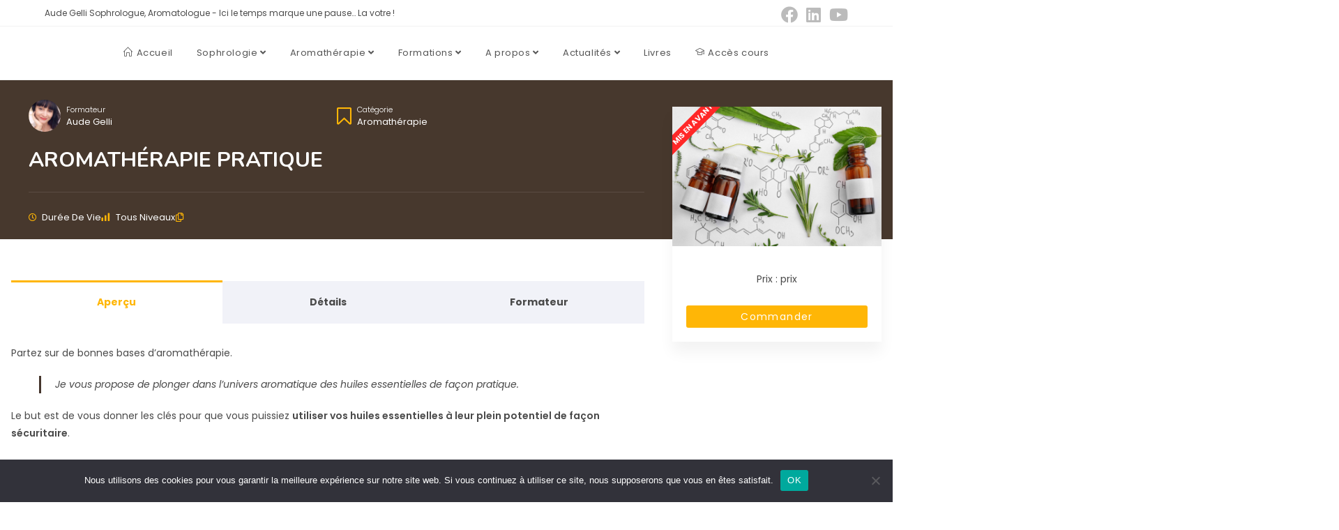

--- FILE ---
content_type: text/html; charset=UTF-8
request_url: https://www.sophrologie-arras.fr/courses/aromatherapie-pratique/
body_size: 26069
content:
<!DOCTYPE html>
<html class="html" lang="fr-FR">
<head>
	<meta charset="UTF-8">
	<link rel="profile" href="https://gmpg.org/xfn/11">

	<script id="lpData">
var lpData = {"site_url":"https:\/\/www.sophrologie-arras.fr","user_id":"0","theme":"oceanwp-child-theme-master","lp_rest_url":"https:\/\/www.sophrologie-arras.fr\/wp-json\/","nonce":"383983f6ce","is_course_archive":"","courses_url":"https:\/\/www.sophrologie-arras.fr\/cours-en-ligne\/","urlParams":[],"lp_version":"4.2.6.9.4","lp_rest_load_ajax":"https:\/\/www.sophrologie-arras.fr\/wp-json\/lp\/v1\/load_content_via_ajax\/","lp_woo_version":"4.1.4"};
</script>
		<style id="learn-press-custom-css">
			:root {
				--lp-container-max-width: 1290px;
				--lp-cotainer-padding: 1rem;
				--lp-primary-color: #ffb606;
				--lp-secondary-color: #47382d;
			}
		</style>
		<meta name='robots' content='index, follow, max-image-preview:large, max-snippet:-1, max-video-preview:-1' />
	<style>img:is([sizes="auto" i], [sizes^="auto," i]) { contain-intrinsic-size: 3000px 1500px }</style>
	<meta name="viewport" content="width=device-width, initial-scale=1">
	<!-- This site is optimized with the Yoast SEO plugin v25.6 - https://yoast.com/wordpress/plugins/seo/ -->
	<title>Aromathérapie pratique - Aude Gelli sophrologue aromatologue</title>
	<link rel="canonical" href="https://www.sophrologie-arras.fr/courses/aromatherapie-pratique/" />
	<meta property="og:locale" content="fr_FR" />
	<meta property="og:type" content="article" />
	<meta property="og:title" content="Aromathérapie pratique - Aude Gelli sophrologue aromatologue" />
	<meta property="og:description" content="Partez sur de bonnes bases d’aromathérapie. Je vous propose de plonger dans l’univers aromatique des huiles essentielles de façon pratique. [&hellip;]" />
	<meta property="og:url" content="https://www.sophrologie-arras.fr/courses/aromatherapie-pratique/" />
	<meta property="og:site_name" content="Aude Gelli sophrologue aromatologue" />
	<meta property="article:modified_time" content="2023-08-01T10:11:10+00:00" />
	<meta property="og:image" content="https://www.sophrologie-arras.fr/wp-content/uploads/2019/01/img_9315-scaled.jpg" />
	<meta property="og:image:width" content="2560" />
	<meta property="og:image:height" content="1706" />
	<meta property="og:image:type" content="image/jpeg" />
	<meta name="twitter:card" content="summary_large_image" />
	<meta name="twitter:label1" content="Durée de lecture estimée" />
	<meta name="twitter:data1" content="1 minute" />
	<script type="application/ld+json" class="yoast-schema-graph">{"@context":"https://schema.org","@graph":[{"@type":"WebPage","@id":"https://www.sophrologie-arras.fr/courses/aromatherapie-pratique/","url":"https://www.sophrologie-arras.fr/courses/aromatherapie-pratique/","name":"Aromathérapie pratique - Aude Gelli sophrologue aromatologue","isPartOf":{"@id":"https://www.sophrologie-arras.fr/#website"},"primaryImageOfPage":{"@id":"https://www.sophrologie-arras.fr/courses/aromatherapie-pratique/#primaryimage"},"image":{"@id":"https://www.sophrologie-arras.fr/courses/aromatherapie-pratique/#primaryimage"},"thumbnailUrl":"https://www.sophrologie-arras.fr/wp-content/uploads/2019/01/img_9315-scaled.jpg","datePublished":"2021-06-04T21:11:33+00:00","dateModified":"2023-08-01T10:11:10+00:00","breadcrumb":{"@id":"https://www.sophrologie-arras.fr/courses/aromatherapie-pratique/#breadcrumb"},"inLanguage":"fr-FR","potentialAction":[{"@type":"ReadAction","target":["https://www.sophrologie-arras.fr/courses/aromatherapie-pratique/"]}]},{"@type":"ImageObject","inLanguage":"fr-FR","@id":"https://www.sophrologie-arras.fr/courses/aromatherapie-pratique/#primaryimage","url":"https://www.sophrologie-arras.fr/wp-content/uploads/2019/01/img_9315-scaled.jpg","contentUrl":"https://www.sophrologie-arras.fr/wp-content/uploads/2019/01/img_9315-scaled.jpg","width":2560,"height":1706},{"@type":"BreadcrumbList","@id":"https://www.sophrologie-arras.fr/courses/aromatherapie-pratique/#breadcrumb","itemListElement":[{"@type":"ListItem","position":1,"name":"Accueil","item":"https://www.sophrologie-arras.fr/"},{"@type":"ListItem","position":2,"name":"Cours","item":"https://www.sophrologie-arras.fr/formations/"},{"@type":"ListItem","position":3,"name":"Aromathérapie pratique"}]},{"@type":"WebSite","@id":"https://www.sophrologie-arras.fr/#website","url":"https://www.sophrologie-arras.fr/","name":"Aude Gelli sophrologue aromatologue","description":"Ici le temps marque une pause... La votre !","publisher":{"@id":"https://www.sophrologie-arras.fr/#organization"},"potentialAction":[{"@type":"SearchAction","target":{"@type":"EntryPoint","urlTemplate":"https://www.sophrologie-arras.fr/?s={search_term_string}"},"query-input":{"@type":"PropertyValueSpecification","valueRequired":true,"valueName":"search_term_string"}}],"inLanguage":"fr-FR"},{"@type":"Organization","@id":"https://www.sophrologie-arras.fr/#organization","name":"Aude Gelli sophrologue aromatologue","url":"https://www.sophrologie-arras.fr/","logo":{"@type":"ImageObject","inLanguage":"fr-FR","@id":"https://www.sophrologie-arras.fr/#/schema/logo/image/","url":"https://www.sophrologie-arras.fr/wp-content/uploads/2017/02/logo-marron-200.png","contentUrl":"https://www.sophrologie-arras.fr/wp-content/uploads/2017/02/logo-marron-200.png","width":200,"height":200,"caption":"Aude Gelli sophrologue aromatologue"},"image":{"@id":"https://www.sophrologie-arras.fr/#/schema/logo/image/"}}]}</script>
	<!-- / Yoast SEO plugin. -->


<link rel='dns-prefetch' href='//challenges.cloudflare.com' />
<link rel='dns-prefetch' href='//fonts.googleapis.com' />
<link rel="alternate" type="application/rss+xml" title="Aude Gelli sophrologue aromatologue &raquo; Flux" href="https://www.sophrologie-arras.fr/feed/" />
<link rel="alternate" type="application/rss+xml" title="Aude Gelli sophrologue aromatologue &raquo; Flux des commentaires" href="https://www.sophrologie-arras.fr/comments/feed/" />
		<!-- This site uses the Google Analytics by MonsterInsights plugin v9.11.1 - Using Analytics tracking - https://www.monsterinsights.com/ -->
							<script src="//www.googletagmanager.com/gtag/js?id=G-BM1NQNXVEZ"  data-cfasync="false" data-wpfc-render="false" async></script>
			<script data-cfasync="false" data-wpfc-render="false">
				var mi_version = '9.11.1';
				var mi_track_user = true;
				var mi_no_track_reason = '';
								var MonsterInsightsDefaultLocations = {"page_location":"https:\/\/www.sophrologie-arras.fr\/courses\/aromatherapie-pratique\/"};
								if ( typeof MonsterInsightsPrivacyGuardFilter === 'function' ) {
					var MonsterInsightsLocations = (typeof MonsterInsightsExcludeQuery === 'object') ? MonsterInsightsPrivacyGuardFilter( MonsterInsightsExcludeQuery ) : MonsterInsightsPrivacyGuardFilter( MonsterInsightsDefaultLocations );
				} else {
					var MonsterInsightsLocations = (typeof MonsterInsightsExcludeQuery === 'object') ? MonsterInsightsExcludeQuery : MonsterInsightsDefaultLocations;
				}

								var disableStrs = [
										'ga-disable-G-BM1NQNXVEZ',
									];

				/* Function to detect opted out users */
				function __gtagTrackerIsOptedOut() {
					for (var index = 0; index < disableStrs.length; index++) {
						if (document.cookie.indexOf(disableStrs[index] + '=true') > -1) {
							return true;
						}
					}

					return false;
				}

				/* Disable tracking if the opt-out cookie exists. */
				if (__gtagTrackerIsOptedOut()) {
					for (var index = 0; index < disableStrs.length; index++) {
						window[disableStrs[index]] = true;
					}
				}

				/* Opt-out function */
				function __gtagTrackerOptout() {
					for (var index = 0; index < disableStrs.length; index++) {
						document.cookie = disableStrs[index] + '=true; expires=Thu, 31 Dec 2099 23:59:59 UTC; path=/';
						window[disableStrs[index]] = true;
					}
				}

				if ('undefined' === typeof gaOptout) {
					function gaOptout() {
						__gtagTrackerOptout();
					}
				}
								window.dataLayer = window.dataLayer || [];

				window.MonsterInsightsDualTracker = {
					helpers: {},
					trackers: {},
				};
				if (mi_track_user) {
					function __gtagDataLayer() {
						dataLayer.push(arguments);
					}

					function __gtagTracker(type, name, parameters) {
						if (!parameters) {
							parameters = {};
						}

						if (parameters.send_to) {
							__gtagDataLayer.apply(null, arguments);
							return;
						}

						if (type === 'event') {
														parameters.send_to = monsterinsights_frontend.v4_id;
							var hookName = name;
							if (typeof parameters['event_category'] !== 'undefined') {
								hookName = parameters['event_category'] + ':' + name;
							}

							if (typeof MonsterInsightsDualTracker.trackers[hookName] !== 'undefined') {
								MonsterInsightsDualTracker.trackers[hookName](parameters);
							} else {
								__gtagDataLayer('event', name, parameters);
							}
							
						} else {
							__gtagDataLayer.apply(null, arguments);
						}
					}

					__gtagTracker('js', new Date());
					__gtagTracker('set', {
						'developer_id.dZGIzZG': true,
											});
					if ( MonsterInsightsLocations.page_location ) {
						__gtagTracker('set', MonsterInsightsLocations);
					}
										__gtagTracker('config', 'G-BM1NQNXVEZ', {"forceSSL":"true","link_attribution":"true"} );
										window.gtag = __gtagTracker;										(function () {
						/* https://developers.google.com/analytics/devguides/collection/analyticsjs/ */
						/* ga and __gaTracker compatibility shim. */
						var noopfn = function () {
							return null;
						};
						var newtracker = function () {
							return new Tracker();
						};
						var Tracker = function () {
							return null;
						};
						var p = Tracker.prototype;
						p.get = noopfn;
						p.set = noopfn;
						p.send = function () {
							var args = Array.prototype.slice.call(arguments);
							args.unshift('send');
							__gaTracker.apply(null, args);
						};
						var __gaTracker = function () {
							var len = arguments.length;
							if (len === 0) {
								return;
							}
							var f = arguments[len - 1];
							if (typeof f !== 'object' || f === null || typeof f.hitCallback !== 'function') {
								if ('send' === arguments[0]) {
									var hitConverted, hitObject = false, action;
									if ('event' === arguments[1]) {
										if ('undefined' !== typeof arguments[3]) {
											hitObject = {
												'eventAction': arguments[3],
												'eventCategory': arguments[2],
												'eventLabel': arguments[4],
												'value': arguments[5] ? arguments[5] : 1,
											}
										}
									}
									if ('pageview' === arguments[1]) {
										if ('undefined' !== typeof arguments[2]) {
											hitObject = {
												'eventAction': 'page_view',
												'page_path': arguments[2],
											}
										}
									}
									if (typeof arguments[2] === 'object') {
										hitObject = arguments[2];
									}
									if (typeof arguments[5] === 'object') {
										Object.assign(hitObject, arguments[5]);
									}
									if ('undefined' !== typeof arguments[1].hitType) {
										hitObject = arguments[1];
										if ('pageview' === hitObject.hitType) {
											hitObject.eventAction = 'page_view';
										}
									}
									if (hitObject) {
										action = 'timing' === arguments[1].hitType ? 'timing_complete' : hitObject.eventAction;
										hitConverted = mapArgs(hitObject);
										__gtagTracker('event', action, hitConverted);
									}
								}
								return;
							}

							function mapArgs(args) {
								var arg, hit = {};
								var gaMap = {
									'eventCategory': 'event_category',
									'eventAction': 'event_action',
									'eventLabel': 'event_label',
									'eventValue': 'event_value',
									'nonInteraction': 'non_interaction',
									'timingCategory': 'event_category',
									'timingVar': 'name',
									'timingValue': 'value',
									'timingLabel': 'event_label',
									'page': 'page_path',
									'location': 'page_location',
									'title': 'page_title',
									'referrer' : 'page_referrer',
								};
								for (arg in args) {
																		if (!(!args.hasOwnProperty(arg) || !gaMap.hasOwnProperty(arg))) {
										hit[gaMap[arg]] = args[arg];
									} else {
										hit[arg] = args[arg];
									}
								}
								return hit;
							}

							try {
								f.hitCallback();
							} catch (ex) {
							}
						};
						__gaTracker.create = newtracker;
						__gaTracker.getByName = newtracker;
						__gaTracker.getAll = function () {
							return [];
						};
						__gaTracker.remove = noopfn;
						__gaTracker.loaded = true;
						window['__gaTracker'] = __gaTracker;
					})();
									} else {
										console.log("");
					(function () {
						function __gtagTracker() {
							return null;
						}

						window['__gtagTracker'] = __gtagTracker;
						window['gtag'] = __gtagTracker;
					})();
									}
			</script>
							<!-- / Google Analytics by MonsterInsights -->
		<script>
window._wpemojiSettings = {"baseUrl":"https:\/\/s.w.org\/images\/core\/emoji\/16.0.1\/72x72\/","ext":".png","svgUrl":"https:\/\/s.w.org\/images\/core\/emoji\/16.0.1\/svg\/","svgExt":".svg","source":{"concatemoji":"https:\/\/www.sophrologie-arras.fr\/wp-includes\/js\/wp-emoji-release.min.js?ver=6.8.3"}};
/*! This file is auto-generated */
!function(s,n){var o,i,e;function c(e){try{var t={supportTests:e,timestamp:(new Date).valueOf()};sessionStorage.setItem(o,JSON.stringify(t))}catch(e){}}function p(e,t,n){e.clearRect(0,0,e.canvas.width,e.canvas.height),e.fillText(t,0,0);var t=new Uint32Array(e.getImageData(0,0,e.canvas.width,e.canvas.height).data),a=(e.clearRect(0,0,e.canvas.width,e.canvas.height),e.fillText(n,0,0),new Uint32Array(e.getImageData(0,0,e.canvas.width,e.canvas.height).data));return t.every(function(e,t){return e===a[t]})}function u(e,t){e.clearRect(0,0,e.canvas.width,e.canvas.height),e.fillText(t,0,0);for(var n=e.getImageData(16,16,1,1),a=0;a<n.data.length;a++)if(0!==n.data[a])return!1;return!0}function f(e,t,n,a){switch(t){case"flag":return n(e,"\ud83c\udff3\ufe0f\u200d\u26a7\ufe0f","\ud83c\udff3\ufe0f\u200b\u26a7\ufe0f")?!1:!n(e,"\ud83c\udde8\ud83c\uddf6","\ud83c\udde8\u200b\ud83c\uddf6")&&!n(e,"\ud83c\udff4\udb40\udc67\udb40\udc62\udb40\udc65\udb40\udc6e\udb40\udc67\udb40\udc7f","\ud83c\udff4\u200b\udb40\udc67\u200b\udb40\udc62\u200b\udb40\udc65\u200b\udb40\udc6e\u200b\udb40\udc67\u200b\udb40\udc7f");case"emoji":return!a(e,"\ud83e\udedf")}return!1}function g(e,t,n,a){var r="undefined"!=typeof WorkerGlobalScope&&self instanceof WorkerGlobalScope?new OffscreenCanvas(300,150):s.createElement("canvas"),o=r.getContext("2d",{willReadFrequently:!0}),i=(o.textBaseline="top",o.font="600 32px Arial",{});return e.forEach(function(e){i[e]=t(o,e,n,a)}),i}function t(e){var t=s.createElement("script");t.src=e,t.defer=!0,s.head.appendChild(t)}"undefined"!=typeof Promise&&(o="wpEmojiSettingsSupports",i=["flag","emoji"],n.supports={everything:!0,everythingExceptFlag:!0},e=new Promise(function(e){s.addEventListener("DOMContentLoaded",e,{once:!0})}),new Promise(function(t){var n=function(){try{var e=JSON.parse(sessionStorage.getItem(o));if("object"==typeof e&&"number"==typeof e.timestamp&&(new Date).valueOf()<e.timestamp+604800&&"object"==typeof e.supportTests)return e.supportTests}catch(e){}return null}();if(!n){if("undefined"!=typeof Worker&&"undefined"!=typeof OffscreenCanvas&&"undefined"!=typeof URL&&URL.createObjectURL&&"undefined"!=typeof Blob)try{var e="postMessage("+g.toString()+"("+[JSON.stringify(i),f.toString(),p.toString(),u.toString()].join(",")+"));",a=new Blob([e],{type:"text/javascript"}),r=new Worker(URL.createObjectURL(a),{name:"wpTestEmojiSupports"});return void(r.onmessage=function(e){c(n=e.data),r.terminate(),t(n)})}catch(e){}c(n=g(i,f,p,u))}t(n)}).then(function(e){for(var t in e)n.supports[t]=e[t],n.supports.everything=n.supports.everything&&n.supports[t],"flag"!==t&&(n.supports.everythingExceptFlag=n.supports.everythingExceptFlag&&n.supports[t]);n.supports.everythingExceptFlag=n.supports.everythingExceptFlag&&!n.supports.flag,n.DOMReady=!1,n.readyCallback=function(){n.DOMReady=!0}}).then(function(){return e}).then(function(){var e;n.supports.everything||(n.readyCallback(),(e=n.source||{}).concatemoji?t(e.concatemoji):e.wpemoji&&e.twemoji&&(t(e.twemoji),t(e.wpemoji)))}))}((window,document),window._wpemojiSettings);
</script>
<style id='wp-emoji-styles-inline-css'>

	img.wp-smiley, img.emoji {
		display: inline !important;
		border: none !important;
		box-shadow: none !important;
		height: 1em !important;
		width: 1em !important;
		margin: 0 0.07em !important;
		vertical-align: -0.1em !important;
		background: none !important;
		padding: 0 !important;
	}
</style>
<link rel='stylesheet' id='wp-block-library-css' href='https://www.sophrologie-arras.fr/wp-includes/css/dist/block-library/style.min.css?ver=6.8.3' media='all' />
<style id='wp-block-library-theme-inline-css'>
.wp-block-audio :where(figcaption){color:#555;font-size:13px;text-align:center}.is-dark-theme .wp-block-audio :where(figcaption){color:#ffffffa6}.wp-block-audio{margin:0 0 1em}.wp-block-code{border:1px solid #ccc;border-radius:4px;font-family:Menlo,Consolas,monaco,monospace;padding:.8em 1em}.wp-block-embed :where(figcaption){color:#555;font-size:13px;text-align:center}.is-dark-theme .wp-block-embed :where(figcaption){color:#ffffffa6}.wp-block-embed{margin:0 0 1em}.blocks-gallery-caption{color:#555;font-size:13px;text-align:center}.is-dark-theme .blocks-gallery-caption{color:#ffffffa6}:root :where(.wp-block-image figcaption){color:#555;font-size:13px;text-align:center}.is-dark-theme :root :where(.wp-block-image figcaption){color:#ffffffa6}.wp-block-image{margin:0 0 1em}.wp-block-pullquote{border-bottom:4px solid;border-top:4px solid;color:currentColor;margin-bottom:1.75em}.wp-block-pullquote cite,.wp-block-pullquote footer,.wp-block-pullquote__citation{color:currentColor;font-size:.8125em;font-style:normal;text-transform:uppercase}.wp-block-quote{border-left:.25em solid;margin:0 0 1.75em;padding-left:1em}.wp-block-quote cite,.wp-block-quote footer{color:currentColor;font-size:.8125em;font-style:normal;position:relative}.wp-block-quote:where(.has-text-align-right){border-left:none;border-right:.25em solid;padding-left:0;padding-right:1em}.wp-block-quote:where(.has-text-align-center){border:none;padding-left:0}.wp-block-quote.is-large,.wp-block-quote.is-style-large,.wp-block-quote:where(.is-style-plain){border:none}.wp-block-search .wp-block-search__label{font-weight:700}.wp-block-search__button{border:1px solid #ccc;padding:.375em .625em}:where(.wp-block-group.has-background){padding:1.25em 2.375em}.wp-block-separator.has-css-opacity{opacity:.4}.wp-block-separator{border:none;border-bottom:2px solid;margin-left:auto;margin-right:auto}.wp-block-separator.has-alpha-channel-opacity{opacity:1}.wp-block-separator:not(.is-style-wide):not(.is-style-dots){width:100px}.wp-block-separator.has-background:not(.is-style-dots){border-bottom:none;height:1px}.wp-block-separator.has-background:not(.is-style-wide):not(.is-style-dots){height:2px}.wp-block-table{margin:0 0 1em}.wp-block-table td,.wp-block-table th{word-break:normal}.wp-block-table :where(figcaption){color:#555;font-size:13px;text-align:center}.is-dark-theme .wp-block-table :where(figcaption){color:#ffffffa6}.wp-block-video :where(figcaption){color:#555;font-size:13px;text-align:center}.is-dark-theme .wp-block-video :where(figcaption){color:#ffffffa6}.wp-block-video{margin:0 0 1em}:root :where(.wp-block-template-part.has-background){margin-bottom:0;margin-top:0;padding:1.25em 2.375em}
</style>
<style id='classic-theme-styles-inline-css'>
/*! This file is auto-generated */
.wp-block-button__link{color:#fff;background-color:#32373c;border-radius:9999px;box-shadow:none;text-decoration:none;padding:calc(.667em + 2px) calc(1.333em + 2px);font-size:1.125em}.wp-block-file__button{background:#32373c;color:#fff;text-decoration:none}
</style>
<style id='safe-svg-svg-icon-style-inline-css'>
.safe-svg-cover{text-align:center}.safe-svg-cover .safe-svg-inside{display:inline-block;max-width:100%}.safe-svg-cover svg{fill:currentColor;height:100%;max-height:100%;max-width:100%;width:100%}

</style>
<style id='global-styles-inline-css'>
:root{--wp--preset--aspect-ratio--square: 1;--wp--preset--aspect-ratio--4-3: 4/3;--wp--preset--aspect-ratio--3-4: 3/4;--wp--preset--aspect-ratio--3-2: 3/2;--wp--preset--aspect-ratio--2-3: 2/3;--wp--preset--aspect-ratio--16-9: 16/9;--wp--preset--aspect-ratio--9-16: 9/16;--wp--preset--color--black: #000000;--wp--preset--color--cyan-bluish-gray: #abb8c3;--wp--preset--color--white: #ffffff;--wp--preset--color--pale-pink: #f78da7;--wp--preset--color--vivid-red: #cf2e2e;--wp--preset--color--luminous-vivid-orange: #ff6900;--wp--preset--color--luminous-vivid-amber: #fcb900;--wp--preset--color--light-green-cyan: #7bdcb5;--wp--preset--color--vivid-green-cyan: #00d084;--wp--preset--color--pale-cyan-blue: #8ed1fc;--wp--preset--color--vivid-cyan-blue: #0693e3;--wp--preset--color--vivid-purple: #9b51e0;--wp--preset--gradient--vivid-cyan-blue-to-vivid-purple: linear-gradient(135deg,rgba(6,147,227,1) 0%,rgb(155,81,224) 100%);--wp--preset--gradient--light-green-cyan-to-vivid-green-cyan: linear-gradient(135deg,rgb(122,220,180) 0%,rgb(0,208,130) 100%);--wp--preset--gradient--luminous-vivid-amber-to-luminous-vivid-orange: linear-gradient(135deg,rgba(252,185,0,1) 0%,rgba(255,105,0,1) 100%);--wp--preset--gradient--luminous-vivid-orange-to-vivid-red: linear-gradient(135deg,rgba(255,105,0,1) 0%,rgb(207,46,46) 100%);--wp--preset--gradient--very-light-gray-to-cyan-bluish-gray: linear-gradient(135deg,rgb(238,238,238) 0%,rgb(169,184,195) 100%);--wp--preset--gradient--cool-to-warm-spectrum: linear-gradient(135deg,rgb(74,234,220) 0%,rgb(151,120,209) 20%,rgb(207,42,186) 40%,rgb(238,44,130) 60%,rgb(251,105,98) 80%,rgb(254,248,76) 100%);--wp--preset--gradient--blush-light-purple: linear-gradient(135deg,rgb(255,206,236) 0%,rgb(152,150,240) 100%);--wp--preset--gradient--blush-bordeaux: linear-gradient(135deg,rgb(254,205,165) 0%,rgb(254,45,45) 50%,rgb(107,0,62) 100%);--wp--preset--gradient--luminous-dusk: linear-gradient(135deg,rgb(255,203,112) 0%,rgb(199,81,192) 50%,rgb(65,88,208) 100%);--wp--preset--gradient--pale-ocean: linear-gradient(135deg,rgb(255,245,203) 0%,rgb(182,227,212) 50%,rgb(51,167,181) 100%);--wp--preset--gradient--electric-grass: linear-gradient(135deg,rgb(202,248,128) 0%,rgb(113,206,126) 100%);--wp--preset--gradient--midnight: linear-gradient(135deg,rgb(2,3,129) 0%,rgb(40,116,252) 100%);--wp--preset--font-size--small: 13px;--wp--preset--font-size--medium: 20px;--wp--preset--font-size--large: 36px;--wp--preset--font-size--x-large: 42px;--wp--preset--spacing--20: 0.44rem;--wp--preset--spacing--30: 0.67rem;--wp--preset--spacing--40: 1rem;--wp--preset--spacing--50: 1.5rem;--wp--preset--spacing--60: 2.25rem;--wp--preset--spacing--70: 3.38rem;--wp--preset--spacing--80: 5.06rem;--wp--preset--shadow--natural: 6px 6px 9px rgba(0, 0, 0, 0.2);--wp--preset--shadow--deep: 12px 12px 50px rgba(0, 0, 0, 0.4);--wp--preset--shadow--sharp: 6px 6px 0px rgba(0, 0, 0, 0.2);--wp--preset--shadow--outlined: 6px 6px 0px -3px rgba(255, 255, 255, 1), 6px 6px rgba(0, 0, 0, 1);--wp--preset--shadow--crisp: 6px 6px 0px rgba(0, 0, 0, 1);}:where(.is-layout-flex){gap: 0.5em;}:where(.is-layout-grid){gap: 0.5em;}body .is-layout-flex{display: flex;}.is-layout-flex{flex-wrap: wrap;align-items: center;}.is-layout-flex > :is(*, div){margin: 0;}body .is-layout-grid{display: grid;}.is-layout-grid > :is(*, div){margin: 0;}:where(.wp-block-columns.is-layout-flex){gap: 2em;}:where(.wp-block-columns.is-layout-grid){gap: 2em;}:where(.wp-block-post-template.is-layout-flex){gap: 1.25em;}:where(.wp-block-post-template.is-layout-grid){gap: 1.25em;}.has-black-color{color: var(--wp--preset--color--black) !important;}.has-cyan-bluish-gray-color{color: var(--wp--preset--color--cyan-bluish-gray) !important;}.has-white-color{color: var(--wp--preset--color--white) !important;}.has-pale-pink-color{color: var(--wp--preset--color--pale-pink) !important;}.has-vivid-red-color{color: var(--wp--preset--color--vivid-red) !important;}.has-luminous-vivid-orange-color{color: var(--wp--preset--color--luminous-vivid-orange) !important;}.has-luminous-vivid-amber-color{color: var(--wp--preset--color--luminous-vivid-amber) !important;}.has-light-green-cyan-color{color: var(--wp--preset--color--light-green-cyan) !important;}.has-vivid-green-cyan-color{color: var(--wp--preset--color--vivid-green-cyan) !important;}.has-pale-cyan-blue-color{color: var(--wp--preset--color--pale-cyan-blue) !important;}.has-vivid-cyan-blue-color{color: var(--wp--preset--color--vivid-cyan-blue) !important;}.has-vivid-purple-color{color: var(--wp--preset--color--vivid-purple) !important;}.has-black-background-color{background-color: var(--wp--preset--color--black) !important;}.has-cyan-bluish-gray-background-color{background-color: var(--wp--preset--color--cyan-bluish-gray) !important;}.has-white-background-color{background-color: var(--wp--preset--color--white) !important;}.has-pale-pink-background-color{background-color: var(--wp--preset--color--pale-pink) !important;}.has-vivid-red-background-color{background-color: var(--wp--preset--color--vivid-red) !important;}.has-luminous-vivid-orange-background-color{background-color: var(--wp--preset--color--luminous-vivid-orange) !important;}.has-luminous-vivid-amber-background-color{background-color: var(--wp--preset--color--luminous-vivid-amber) !important;}.has-light-green-cyan-background-color{background-color: var(--wp--preset--color--light-green-cyan) !important;}.has-vivid-green-cyan-background-color{background-color: var(--wp--preset--color--vivid-green-cyan) !important;}.has-pale-cyan-blue-background-color{background-color: var(--wp--preset--color--pale-cyan-blue) !important;}.has-vivid-cyan-blue-background-color{background-color: var(--wp--preset--color--vivid-cyan-blue) !important;}.has-vivid-purple-background-color{background-color: var(--wp--preset--color--vivid-purple) !important;}.has-black-border-color{border-color: var(--wp--preset--color--black) !important;}.has-cyan-bluish-gray-border-color{border-color: var(--wp--preset--color--cyan-bluish-gray) !important;}.has-white-border-color{border-color: var(--wp--preset--color--white) !important;}.has-pale-pink-border-color{border-color: var(--wp--preset--color--pale-pink) !important;}.has-vivid-red-border-color{border-color: var(--wp--preset--color--vivid-red) !important;}.has-luminous-vivid-orange-border-color{border-color: var(--wp--preset--color--luminous-vivid-orange) !important;}.has-luminous-vivid-amber-border-color{border-color: var(--wp--preset--color--luminous-vivid-amber) !important;}.has-light-green-cyan-border-color{border-color: var(--wp--preset--color--light-green-cyan) !important;}.has-vivid-green-cyan-border-color{border-color: var(--wp--preset--color--vivid-green-cyan) !important;}.has-pale-cyan-blue-border-color{border-color: var(--wp--preset--color--pale-cyan-blue) !important;}.has-vivid-cyan-blue-border-color{border-color: var(--wp--preset--color--vivid-cyan-blue) !important;}.has-vivid-purple-border-color{border-color: var(--wp--preset--color--vivid-purple) !important;}.has-vivid-cyan-blue-to-vivid-purple-gradient-background{background: var(--wp--preset--gradient--vivid-cyan-blue-to-vivid-purple) !important;}.has-light-green-cyan-to-vivid-green-cyan-gradient-background{background: var(--wp--preset--gradient--light-green-cyan-to-vivid-green-cyan) !important;}.has-luminous-vivid-amber-to-luminous-vivid-orange-gradient-background{background: var(--wp--preset--gradient--luminous-vivid-amber-to-luminous-vivid-orange) !important;}.has-luminous-vivid-orange-to-vivid-red-gradient-background{background: var(--wp--preset--gradient--luminous-vivid-orange-to-vivid-red) !important;}.has-very-light-gray-to-cyan-bluish-gray-gradient-background{background: var(--wp--preset--gradient--very-light-gray-to-cyan-bluish-gray) !important;}.has-cool-to-warm-spectrum-gradient-background{background: var(--wp--preset--gradient--cool-to-warm-spectrum) !important;}.has-blush-light-purple-gradient-background{background: var(--wp--preset--gradient--blush-light-purple) !important;}.has-blush-bordeaux-gradient-background{background: var(--wp--preset--gradient--blush-bordeaux) !important;}.has-luminous-dusk-gradient-background{background: var(--wp--preset--gradient--luminous-dusk) !important;}.has-pale-ocean-gradient-background{background: var(--wp--preset--gradient--pale-ocean) !important;}.has-electric-grass-gradient-background{background: var(--wp--preset--gradient--electric-grass) !important;}.has-midnight-gradient-background{background: var(--wp--preset--gradient--midnight) !important;}.has-small-font-size{font-size: var(--wp--preset--font-size--small) !important;}.has-medium-font-size{font-size: var(--wp--preset--font-size--medium) !important;}.has-large-font-size{font-size: var(--wp--preset--font-size--large) !important;}.has-x-large-font-size{font-size: var(--wp--preset--font-size--x-large) !important;}
:where(.wp-block-post-template.is-layout-flex){gap: 1.25em;}:where(.wp-block-post-template.is-layout-grid){gap: 1.25em;}
:where(.wp-block-columns.is-layout-flex){gap: 2em;}:where(.wp-block-columns.is-layout-grid){gap: 2em;}
:root :where(.wp-block-pullquote){font-size: 1.5em;line-height: 1.6;}
</style>
<link rel='stylesheet' id='cookie-notice-front-css' href='https://www.sophrologie-arras.fr/wp-content/plugins/cookie-notice/css/front.min.css?ver=2.5.7' media='all' />
<style id='woocommerce-inline-inline-css'>
.woocommerce form .form-row .required { visibility: visible; }
</style>
<link rel='stylesheet' id='certificates-css-css' href='https://www.sophrologie-arras.fr/wp-content/plugins/learnpress-certificates/assets/dist/css/certificates.min.css?ver=4.1.2' media='all' />
<link rel='stylesheet' id='grw-public-main-css-css' href='https://www.sophrologie-arras.fr/wp-content/plugins/widget-google-reviews/assets/css/public-main.css?ver=6.2' media='all' />
<link rel='stylesheet' id='brands-styles-css' href='https://www.sophrologie-arras.fr/wp-content/plugins/woocommerce/assets/css/brands.css?ver=10.0.5' media='all' />
<link rel='stylesheet' id='oceanwp-style-css' href='https://www.sophrologie-arras.fr/wp-content/themes/oceanwp/assets/css/style.min.css?ver=1.0' media='all' />
<style id='oceanwp-style-inline-css'>
div.wpforms-container-full .wpforms-form input[type=submit]:hover,
			div.wpforms-container-full .wpforms-form input[type=submit]:focus,
			div.wpforms-container-full .wpforms-form input[type=submit]:active,
			div.wpforms-container-full .wpforms-form button[type=submit]:hover,
			div.wpforms-container-full .wpforms-form button[type=submit]:focus,
			div.wpforms-container-full .wpforms-form button[type=submit]:active,
			div.wpforms-container-full .wpforms-form .wpforms-page-button:hover,
			div.wpforms-container-full .wpforms-form .wpforms-page-button:active,
			div.wpforms-container-full .wpforms-form .wpforms-page-button:focus {
				border: none;
			}
</style>
<link rel='stylesheet' id='child-style-css' href='https://www.sophrologie-arras.fr/wp-content/themes/oceanwp-child-theme-master/style.css?ver=6.8.3' media='all' />
<link rel='stylesheet' id='oceanwp-woo-mini-cart-css' href='https://www.sophrologie-arras.fr/wp-content/themes/oceanwp/assets/css/woo/woo-mini-cart.min.css?ver=6.8.3' media='all' />
<link rel='stylesheet' id='font-awesome-css' href='https://www.sophrologie-arras.fr/wp-content/themes/oceanwp/assets/fonts/fontawesome/css/all.min.css?ver=6.7.2' media='all' />
<link rel='stylesheet' id='simple-line-icons-css' href='https://www.sophrologie-arras.fr/wp-content/themes/oceanwp/assets/css/third/simple-line-icons.min.css?ver=2.4.0' media='all' />
<link rel='stylesheet' id='oceanwp-google-font-poppins-css' href='//fonts.googleapis.com/css?family=Poppins%3A100%2C200%2C300%2C400%2C500%2C600%2C700%2C800%2C900%2C100i%2C200i%2C300i%2C400i%2C500i%2C600i%2C700i%2C800i%2C900i&#038;subset=latin&#038;display=swap&#038;ver=6.8.3' media='all' />
<link rel='stylesheet' id='oceanwp-google-font-nunito-css' href='//fonts.googleapis.com/css?family=Nunito%3A100%2C200%2C300%2C400%2C500%2C600%2C700%2C800%2C900%2C100i%2C200i%2C300i%2C400i%2C500i%2C600i%2C700i%2C800i%2C900i&#038;subset=latin&#038;display=swap&#038;ver=6.8.3' media='all' />
<link rel='stylesheet' id='recent-posts-widget-with-thumbnails-public-style-css' href='https://www.sophrologie-arras.fr/wp-content/plugins/recent-posts-widget-with-thumbnails/public.css?ver=7.1.1' media='all' />
<link rel='stylesheet' id='oceanwp-woocommerce-css' href='https://www.sophrologie-arras.fr/wp-content/themes/oceanwp/assets/css/woo/woocommerce.min.css?ver=6.8.3' media='all' />
<link rel='stylesheet' id='oceanwp-woo-star-font-css' href='https://www.sophrologie-arras.fr/wp-content/themes/oceanwp/assets/css/woo/woo-star-font.min.css?ver=6.8.3' media='all' />
<link rel='stylesheet' id='oceanwp-woo-quick-view-css' href='https://www.sophrologie-arras.fr/wp-content/themes/oceanwp/assets/css/woo/woo-quick-view.min.css?ver=6.8.3' media='all' />
<link rel='stylesheet' id='elementor-frontend-css' href='https://www.sophrologie-arras.fr/wp-content/plugins/elementor/assets/css/frontend.min.css?ver=3.24.3' media='all' />
<link rel='stylesheet' id='eael-general-css' href='https://www.sophrologie-arras.fr/wp-content/plugins/essential-addons-for-elementor-lite/assets/front-end/css/view/general.min.css?ver=6.0.5' media='all' />
<link rel='stylesheet' id='oe-widgets-style-css' href='https://www.sophrologie-arras.fr/wp-content/plugins/ocean-extra/assets/css/widgets.css?ver=6.8.3' media='all' />
<link rel='stylesheet' id='learnpress-css' href='https://www.sophrologie-arras.fr/wp-content/plugins/learnpress/assets/css/learnpress.min.css?ver=4.2.6.9.4' media='all' />
<link rel='stylesheet' id='learnpress-widgets-css' href='https://www.sophrologie-arras.fr/wp-content/plugins/learnpress/assets/css/widgets.min.css?ver=4.2.6.9.4' media='all' />
<script type="text/template" id="tmpl-variation-template">
	<div class="woocommerce-variation-description">{{{ data.variation.variation_description }}}</div>
	<div class="woocommerce-variation-price">{{{ data.variation.price_html }}}</div>
	<div class="woocommerce-variation-availability">{{{ data.variation.availability_html }}}</div>
</script>
<script type="text/template" id="tmpl-unavailable-variation-template">
	<p role="alert">Désolé, ce produit n&rsquo;est pas disponible. Veuillez choisir une combinaison différente.</p>
</script>
<script src="https://www.sophrologie-arras.fr/wp-content/plugins/google-analytics-for-wordpress/assets/js/frontend-gtag.js?ver=9.11.1" id="monsterinsights-frontend-script-js" async data-wp-strategy="async"></script>
<script data-cfasync="false" data-wpfc-render="false" id='monsterinsights-frontend-script-js-extra'>var monsterinsights_frontend = {"js_events_tracking":"true","download_extensions":"doc,pdf,ppt,zip,xls,docx,pptx,xlsx","inbound_paths":"[{\"path\":\"\\\/go\\\/\",\"label\":\"affiliate\"},{\"path\":\"\\\/recommend\\\/\",\"label\":\"affiliate\"}]","home_url":"https:\/\/www.sophrologie-arras.fr","hash_tracking":"false","v4_id":"G-BM1NQNXVEZ"};</script>
<script src="https://challenges.cloudflare.com/turnstile/v0/api.js" id="login-turnstile-js"></script>
<script id="cookie-notice-front-js-before">
var cnArgs = {"ajaxUrl":"https:\/\/www.sophrologie-arras.fr\/wp-admin\/admin-ajax.php","nonce":"fce617b088","hideEffect":"fade","position":"bottom","onScroll":false,"onScrollOffset":100,"onClick":false,"cookieName":"cookie_notice_accepted","cookieTime":2592000,"cookieTimeRejected":2592000,"globalCookie":false,"redirection":false,"cache":false,"revokeCookies":false,"revokeCookiesOpt":"automatic"};
</script>
<script src="https://www.sophrologie-arras.fr/wp-content/plugins/cookie-notice/js/front.min.js?ver=2.5.7" id="cookie-notice-front-js"></script>
<script src="https://www.sophrologie-arras.fr/wp-includes/js/jquery/jquery.min.js?ver=3.7.1" id="jquery-core-js"></script>
<script src="https://www.sophrologie-arras.fr/wp-includes/js/jquery/jquery-migrate.min.js?ver=3.4.1" id="jquery-migrate-js"></script>
<script src="https://www.sophrologie-arras.fr/wp-content/plugins/woocommerce/assets/js/jquery-blockui/jquery.blockUI.min.js?ver=2.7.0-wc.10.0.5" id="jquery-blockui-js" defer data-wp-strategy="defer"></script>
<script id="wc-add-to-cart-js-extra">
var wc_add_to_cart_params = {"ajax_url":"\/wp-admin\/admin-ajax.php","wc_ajax_url":"\/?wc-ajax=%%endpoint%%","i18n_view_cart":"Voir le panier","cart_url":"https:\/\/www.sophrologie-arras.fr\/panier\/","is_cart":"","cart_redirect_after_add":"no"};
</script>
<script src="https://www.sophrologie-arras.fr/wp-content/plugins/woocommerce/assets/js/frontend/add-to-cart.min.js?ver=10.0.5" id="wc-add-to-cart-js" defer data-wp-strategy="defer"></script>
<script src="https://www.sophrologie-arras.fr/wp-content/plugins/woocommerce/assets/js/js-cookie/js.cookie.min.js?ver=2.1.4-wc.10.0.5" id="js-cookie-js" defer data-wp-strategy="defer"></script>
<script id="woocommerce-js-extra">
var woocommerce_params = {"ajax_url":"\/wp-admin\/admin-ajax.php","wc_ajax_url":"\/?wc-ajax=%%endpoint%%","i18n_password_show":"Afficher le mot de passe","i18n_password_hide":"Masquer le mot de passe"};
</script>
<script src="https://www.sophrologie-arras.fr/wp-content/plugins/woocommerce/assets/js/frontend/woocommerce.min.js?ver=10.0.5" id="woocommerce-js" defer data-wp-strategy="defer"></script>
<script src="https://www.sophrologie-arras.fr/wp-content/plugins/learnpress-certificates/assets/src/js/pdf.js?ver=1.5.3" id="pdfjs-js" defer data-wp-strategy="defer"></script>
<script src="https://www.sophrologie-arras.fr/wp-content/plugins/learnpress-certificates/assets/src/js/download.min.js?ver=4.2" id="downloadjs-js" defer data-wp-strategy="defer"></script>
<script src="https://www.sophrologie-arras.fr/wp-includes/js/dist/hooks.min.js?ver=4d63a3d491d11ffd8ac6" id="wp-hooks-js"></script>
<script src="https://www.sophrologie-arras.fr/wp-includes/js/dist/i18n.min.js?ver=5e580eb46a90c2b997e6" id="wp-i18n-js"></script>
<script id="wp-i18n-js-after">
wp.i18n.setLocaleData( { 'text direction\u0004ltr': [ 'ltr' ] } );
</script>
<script src="https://www.sophrologie-arras.fr/wp-includes/js/dist/vendor/wp-polyfill.min.js?ver=3.15.0" id="wp-polyfill-js"></script>
<script src="https://www.sophrologie-arras.fr/wp-includes/js/dist/url.min.js?ver=c2964167dfe2477c14ea" id="wp-url-js"></script>
<script id="wp-api-fetch-js-translations">
( function( domain, translations ) {
	var localeData = translations.locale_data[ domain ] || translations.locale_data.messages;
	localeData[""].domain = domain;
	wp.i18n.setLocaleData( localeData, domain );
} )( "default", {"translation-revision-date":"2025-11-14 09:25:54+0000","generator":"GlotPress\/4.0.3","domain":"messages","locale_data":{"messages":{"":{"domain":"messages","plural-forms":"nplurals=2; plural=n > 1;","lang":"fr"},"An unknown error occurred.":["Une erreur inconnue s\u2019est produite."],"The response is not a valid JSON response.":["La r\u00e9ponse n\u2019est pas une r\u00e9ponse JSON valide."],"Media upload failed. If this is a photo or a large image, please scale it down and try again.":["Le t\u00e9l\u00e9versement du m\u00e9dia a \u00e9chou\u00e9. S\u2019il s\u2019agit d\u2019une photo ou d\u2019une grande image, veuillez la redimensionner puis r\u00e9essayer."],"You are probably offline.":["Vous \u00eates probablement hors ligne."]}},"comment":{"reference":"wp-includes\/js\/dist\/api-fetch.js"}} );
</script>
<script src="https://www.sophrologie-arras.fr/wp-includes/js/dist/api-fetch.min.js?ver=3623a576c78df404ff20" id="wp-api-fetch-js"></script>
<script id="wp-api-fetch-js-after">
wp.apiFetch.use( wp.apiFetch.createRootURLMiddleware( "https://www.sophrologie-arras.fr/wp-json/" ) );
wp.apiFetch.nonceMiddleware = wp.apiFetch.createNonceMiddleware( "383983f6ce" );
wp.apiFetch.use( wp.apiFetch.nonceMiddleware );
wp.apiFetch.use( wp.apiFetch.mediaUploadMiddleware );
wp.apiFetch.nonceEndpoint = "https://www.sophrologie-arras.fr/wp-admin/admin-ajax.php?action=rest-nonce";
</script>
<script src="https://www.sophrologie-arras.fr/wp-content/plugins/learnpress-certificates/assets/src/js/fabric.min.js?ver=1.4.13" id="fabric-js" defer data-wp-strategy="defer"></script>
<script id="certificates-js-js-extra">
var localize_lp_cer_js = {"base_url":"https:\/\/www.sophrologie-arras.fr","url_upload_cert":"https:\/\/www.sophrologie-arras.fr\/upload","url_ajax":"https:\/\/www.sophrologie-arras.fr\/wp-admin\/admin-ajax.php","i18n":{"loading":"Loading"}};
var localize_lp_cer_js = {"base_url":"https:\/\/www.sophrologie-arras.fr","url_upload_cert":"https:\/\/www.sophrologie-arras.fr\/upload","url_ajax":"https:\/\/www.sophrologie-arras.fr\/wp-admin\/admin-ajax.php","i18n":{"loading":"Loading"}};
</script>
<script src="https://www.sophrologie-arras.fr/wp-content/plugins/learnpress-certificates/assets/dist/js/frontend/certificates.min.js?ver=4.1.2" id="certificates-js-js" defer data-wp-strategy="defer"></script>
<script defer="defer" src="https://www.sophrologie-arras.fr/wp-content/plugins/widget-google-reviews/assets/js/public-main.js?ver=6.2" id="grw-public-main-js-js"></script>
<script src="https://www.sophrologie-arras.fr/wp-includes/js/underscore.min.js?ver=1.13.7" id="underscore-js"></script>
<script id="wp-util-js-extra">
var _wpUtilSettings = {"ajax":{"url":"\/wp-admin\/admin-ajax.php"}};
</script>
<script src="https://www.sophrologie-arras.fr/wp-includes/js/wp-util.min.js?ver=6.8.3" id="wp-util-js"></script>
<script id="wc-add-to-cart-variation-js-extra">
var wc_add_to_cart_variation_params = {"wc_ajax_url":"\/?wc-ajax=%%endpoint%%","i18n_no_matching_variations_text":"D\u00e9sol\u00e9, aucun produit ne r\u00e9pond \u00e0 vos crit\u00e8res. Veuillez choisir une combinaison diff\u00e9rente.","i18n_make_a_selection_text":"Veuillez s\u00e9lectionner des options du produit avant de l\u2019ajouter \u00e0 votre panier.","i18n_unavailable_text":"D\u00e9sol\u00e9, ce produit n\u2019est pas disponible. Veuillez choisir une combinaison diff\u00e9rente.","i18n_reset_alert_text":"Votre s\u00e9lection a \u00e9t\u00e9 r\u00e9initialis\u00e9e. Veuillez s\u00e9lectionner des options du produit avant de l\u2019ajouter \u00e0 votre panier."};
</script>
<script src="https://www.sophrologie-arras.fr/wp-content/plugins/woocommerce/assets/js/frontend/add-to-cart-variation.min.js?ver=10.0.5" id="wc-add-to-cart-variation-js" defer data-wp-strategy="defer"></script>
<script src="https://www.sophrologie-arras.fr/wp-content/plugins/woocommerce/assets/js/flexslider/jquery.flexslider.min.js?ver=2.7.2-wc.10.0.5" id="flexslider-js" defer data-wp-strategy="defer"></script>
<script id="wc-cart-fragments-js-extra">
var wc_cart_fragments_params = {"ajax_url":"\/wp-admin\/admin-ajax.php","wc_ajax_url":"\/?wc-ajax=%%endpoint%%","cart_hash_key":"wc_cart_hash_184fbc00c470fde52af22cb494769c0e","fragment_name":"wc_fragments_184fbc00c470fde52af22cb494769c0e","request_timeout":"5000"};
</script>
<script src="https://www.sophrologie-arras.fr/wp-content/plugins/woocommerce/assets/js/frontend/cart-fragments.min.js?ver=10.0.5" id="wc-cart-fragments-js" defer data-wp-strategy="defer"></script>
<script src="https://www.sophrologie-arras.fr/wp-content/plugins/learnpress/assets/js/dist/loadAJAX.min.js?ver=4.2.6.9.4" id="lp-load-ajax-js" async data-wp-strategy="async"></script>
<script src="https://www.sophrologie-arras.fr/wp-includes/js/dist/vendor/react.min.js?ver=18.3.1.1" id="react-js"></script>
<script src="https://www.sophrologie-arras.fr/wp-includes/js/dist/vendor/react-dom.min.js?ver=18.3.1.1" id="react-dom-js"></script>
<script src="https://www.sophrologie-arras.fr/wp-includes/js/dist/escape-html.min.js?ver=6561a406d2d232a6fbd2" id="wp-escape-html-js"></script>
<script src="https://www.sophrologie-arras.fr/wp-includes/js/dist/element.min.js?ver=a4eeeadd23c0d7ab1d2d" id="wp-element-js"></script>
<script src="https://www.sophrologie-arras.fr/wp-includes/js/dist/vendor/react-jsx-runtime.min.js?ver=18.3.1" id="react-jsx-runtime-js"></script>
<script src="https://www.sophrologie-arras.fr/wp-includes/js/dist/deprecated.min.js?ver=e1f84915c5e8ae38964c" id="wp-deprecated-js"></script>
<script src="https://www.sophrologie-arras.fr/wp-includes/js/dist/dom.min.js?ver=80bd57c84b45cf04f4ce" id="wp-dom-js"></script>
<script src="https://www.sophrologie-arras.fr/wp-includes/js/dist/is-shallow-equal.min.js?ver=e0f9f1d78d83f5196979" id="wp-is-shallow-equal-js"></script>
<script id="wp-keycodes-js-translations">
( function( domain, translations ) {
	var localeData = translations.locale_data[ domain ] || translations.locale_data.messages;
	localeData[""].domain = domain;
	wp.i18n.setLocaleData( localeData, domain );
} )( "default", {"translation-revision-date":"2025-11-14 09:25:54+0000","generator":"GlotPress\/4.0.3","domain":"messages","locale_data":{"messages":{"":{"domain":"messages","plural-forms":"nplurals=2; plural=n > 1;","lang":"fr"},"Comma":["Virgule"],"Period":["P\u00e9riode"],"Backtick":["Retour arri\u00e8re"],"Tilde":["Tilde"]}},"comment":{"reference":"wp-includes\/js\/dist\/keycodes.js"}} );
</script>
<script src="https://www.sophrologie-arras.fr/wp-includes/js/dist/keycodes.min.js?ver=034ff647a54b018581d3" id="wp-keycodes-js"></script>
<script src="https://www.sophrologie-arras.fr/wp-includes/js/dist/priority-queue.min.js?ver=9c21c957c7e50ffdbf48" id="wp-priority-queue-js"></script>
<script src="https://www.sophrologie-arras.fr/wp-includes/js/dist/compose.min.js?ver=84bcf832a5c99203f3db" id="wp-compose-js"></script>
<script src="https://www.sophrologie-arras.fr/wp-includes/js/dist/private-apis.min.js?ver=0f8478f1ba7e0eea562b" id="wp-private-apis-js"></script>
<script src="https://www.sophrologie-arras.fr/wp-includes/js/dist/redux-routine.min.js?ver=8bb92d45458b29590f53" id="wp-redux-routine-js"></script>
<script src="https://www.sophrologie-arras.fr/wp-includes/js/dist/data.min.js?ver=fe6c4835cd00e12493c3" id="wp-data-js"></script>
<script id="wp-data-js-after">
( function() {
	var userId = 0;
	var storageKey = "WP_DATA_USER_" + userId;
	wp.data
		.use( wp.data.plugins.persistence, { storageKey: storageKey } );
} )();
</script>
<script src="https://www.sophrologie-arras.fr/wp-includes/js/dist/vendor/lodash.min.js?ver=4.17.21" id="lodash-js"></script>
<script id="lodash-js-after">
window.lodash = _.noConflict();
</script>
<script id="utils-js-extra">
var userSettings = {"url":"\/","uid":"0","time":"1768729972","secure":"1"};
</script>
<script src="https://www.sophrologie-arras.fr/wp-includes/js/utils.min.js?ver=6.8.3" id="utils-js"></script>
<script id="lp-global-js-extra">
var lpGlobalSettings = {"siteurl":"https:\/\/www.sophrologie-arras.fr","ajax":"https:\/\/www.sophrologie-arras.fr\/wp-admin\/admin-ajax.php","courses_url":"https:\/\/www.sophrologie-arras.fr\/cours-en-ligne\/","post_id":2544,"user_id":0,"theme":"oceanwp-child-theme-master","localize":{"button_ok":"OK","button_cancel":"Annuler","button_yes":"Oui","button_no":"Non"},"lp_rest_url":"https:\/\/www.sophrologie-arras.fr\/wp-json\/","nonce":"383983f6ce","option_enable_popup_confirm_finish":"yes","is_course_archive":"","lpArchiveSkeleton":[],"lpArchiveLoadAjax":1,"lpArchiveNoLoadAjaxFirst":0,"lpArchivePaginationType":"","noLoadCoursesJs":0};
</script>
<script src="https://www.sophrologie-arras.fr/wp-content/plugins/learnpress/assets/js/global.min.js?ver=4.2.6.9.4" id="lp-global-js"></script>
<script src="https://www.sophrologie-arras.fr/wp-content/plugins/learnpress/assets/js/dist/utils.min.js?ver=4.2.6.9.4" id="lp-utils-js"></script>
<script src="https://www.sophrologie-arras.fr/wp-content/plugins/learnpress/assets/js/dist/frontend/single-course.min.js?ver=4.2.6.9.4" id="lp-single-course-js" defer data-wp-strategy="defer"></script>
<link rel="https://api.w.org/" href="https://www.sophrologie-arras.fr/wp-json/" /><link rel="alternate" title="JSON" type="application/json" href="https://www.sophrologie-arras.fr/wp-json/wp/v2/lp_course/2544" /><link rel="EditURI" type="application/rsd+xml" title="RSD" href="https://www.sophrologie-arras.fr/xmlrpc.php?rsd" />
<link rel='shortlink' href='https://www.sophrologie-arras.fr/?p=2544' />
<link rel="alternate" title="oEmbed (JSON)" type="application/json+oembed" href="https://www.sophrologie-arras.fr/wp-json/oembed/1.0/embed?url=https%3A%2F%2Fwww.sophrologie-arras.fr%2Fcourses%2Faromatherapie-pratique%2F" />
<link rel="alternate" title="oEmbed (XML)" type="text/xml+oembed" href="https://www.sophrologie-arras.fr/wp-json/oembed/1.0/embed?url=https%3A%2F%2Fwww.sophrologie-arras.fr%2Fcourses%2Faromatherapie-pratique%2F&#038;format=xml" />
	<noscript><style>.woocommerce-product-gallery{ opacity: 1 !important; }</style></noscript>
	<meta name="generator" content="Elementor 3.24.3; features: additional_custom_breakpoints; settings: css_print_method-external, google_font-enabled, font_display-auto">
			<script  type="text/javascript">
				!function(f,b,e,v,n,t,s){if(f.fbq)return;n=f.fbq=function(){n.callMethod?
					n.callMethod.apply(n,arguments):n.queue.push(arguments)};if(!f._fbq)f._fbq=n;
					n.push=n;n.loaded=!0;n.version='2.0';n.queue=[];t=b.createElement(e);t.async=!0;
					t.src=v;s=b.getElementsByTagName(e)[0];s.parentNode.insertBefore(t,s)}(window,
					document,'script','https://connect.facebook.net/en_US/fbevents.js');
			</script>
			<!-- WooCommerce Facebook Integration Begin -->
			<script  type="text/javascript">

				fbq('init', '3116731695308210', {}, {
    "agent": "woocommerce_1-10.0.5-3.5.5"
});

				document.addEventListener( 'DOMContentLoaded', function() {
					// Insert placeholder for events injected when a product is added to the cart through AJAX.
					document.body.insertAdjacentHTML( 'beforeend', '<div class=\"wc-facebook-pixel-event-placeholder\"></div>' );
				}, false );

			</script>
			<!-- WooCommerce Facebook Integration End -->
						<style>
				.e-con.e-parent:nth-of-type(n+4):not(.e-lazyloaded):not(.e-no-lazyload),
				.e-con.e-parent:nth-of-type(n+4):not(.e-lazyloaded):not(.e-no-lazyload) * {
					background-image: none !important;
				}
				@media screen and (max-height: 1024px) {
					.e-con.e-parent:nth-of-type(n+3):not(.e-lazyloaded):not(.e-no-lazyload),
					.e-con.e-parent:nth-of-type(n+3):not(.e-lazyloaded):not(.e-no-lazyload) * {
						background-image: none !important;
					}
				}
				@media screen and (max-height: 640px) {
					.e-con.e-parent:nth-of-type(n+2):not(.e-lazyloaded):not(.e-no-lazyload),
					.e-con.e-parent:nth-of-type(n+2):not(.e-lazyloaded):not(.e-no-lazyload) * {
						background-image: none !important;
					}
				}
			</style>
			<link rel="icon" href="https://www.sophrologie-arras.fr/wp-content/uploads/2017/02/logo-marron-200-80x80.png" sizes="32x32" />
<link rel="icon" href="https://www.sophrologie-arras.fr/wp-content/uploads/2017/02/logo-marron-200.png" sizes="192x192" />
<link rel="apple-touch-icon" href="https://www.sophrologie-arras.fr/wp-content/uploads/2017/02/logo-marron-200.png" />
<meta name="msapplication-TileImage" content="https://www.sophrologie-arras.fr/wp-content/uploads/2017/02/logo-marron-200.png" />
		<style id="wp-custom-css">
			html{font-size:16px !important}a:focus,.focus a{outline:none !important}/*.course-item-5537{display:none !important}.course-item-nav .next{display:none !important}.recent-posts-date .sep,.recent-posts-comments{display:none !important}*/.page-id-3768 input[type=text],.page-id-3768 input[type=email]{max-width:100% !important}.page-id-3768 label{font-family:"Poppins" !important}.page-id-3768 button[type=submit],.page-id-3768 button{background:#B2CF51 !important;font-family:"Poppins" !important;text-transform:none !important;font-size:17px !important;font-weight:700 !important;letter-spacing:normal !important;border-radius:3px !important}.page-id-3768 button.btblanc{background:#fff !important;color:#B2CF51 !important}.page-id-3768 button.lp-button::before{font-family:'Font Awesome 5 Free';content:"\f07a";margin-right:15px}.amount{color:#45362d !important}#learn-press-profile .wrapper-profile-header{background-color:rgba(255,255,255,1) !important;background-image:url("/wp-content/uploads/2023/08/img_9315-scaled-1.webp") !important;background-repeat:no-repeat;background-position:center !important;background-size:cover !important;border-radius:15px}.lp-profile-nav-tabs .orders{display:none}.lp-user-profile .wrapper-profile-header .lp-profile-username{color:#47382E !important;font-size:25px;font-weight:600}.lp-user-profile .lp-profile-username::before,.lp-user-profile .lp-profile-username::after{background-color:#ffb606 !important;height:3px}.lp-user-profile .lp-user-profile-avatar img{width:200px !important;border-radius:5px}.post-type-archive-lp_course .post-5247{display:none !important}.post-type-archive-lp_course .post-4224{display:none !important}.post-type-archive-lp_course .post-2544{display:none !important}#sidebar-toggle:before{color:#fff !important}#sidebar-toggle{line-height:70px !important}#popup-course input[type=checkbox]:checked:before{line-height:70px !important;width:32px !important}		</style>
		<!-- OceanWP CSS -->
<style type="text/css">
/* Colors */.woocommerce-MyAccount-navigation ul li a:before,.woocommerce-checkout .woocommerce-info a,.woocommerce-checkout #payment ul.payment_methods .wc_payment_method>input[type=radio]:first-child:checked+label:before,.woocommerce-checkout #payment .payment_method_paypal .about_paypal,.woocommerce ul.products li.product li.category a:hover,.woocommerce ul.products li.product .button:hover,.woocommerce ul.products li.product .product-inner .added_to_cart:hover,.product_meta .posted_in a:hover,.product_meta .tagged_as a:hover,.woocommerce div.product .woocommerce-tabs ul.tabs li a:hover,.woocommerce div.product .woocommerce-tabs ul.tabs li.active a,.woocommerce .oceanwp-grid-list a.active,.woocommerce .oceanwp-grid-list a:hover,.woocommerce .oceanwp-off-canvas-filter:hover,.widget_shopping_cart ul.cart_list li .owp-grid-wrap .owp-grid a.remove:hover,.widget_product_categories li a:hover ~ .count,.widget_layered_nav li a:hover ~ .count,.woocommerce ul.products li.product:not(.product-category) .woo-entry-buttons li a:hover,a:hover,a.light:hover,.theme-heading .text::before,.theme-heading .text::after,#top-bar-content >a:hover,#top-bar-social li.oceanwp-email a:hover,#site-navigation-wrap .dropdown-menu >li >a:hover,#site-header.medium-header #medium-searchform button:hover,.oceanwp-mobile-menu-icon a:hover,.blog-entry.post .blog-entry-header .entry-title a:hover,.blog-entry.post .blog-entry-readmore a:hover,.blog-entry.thumbnail-entry .blog-entry-category a,ul.meta li a:hover,.dropcap,.single nav.post-navigation .nav-links .title,body .related-post-title a:hover,body #wp-calendar caption,body .contact-info-widget.default i,body .contact-info-widget.big-icons i,body .custom-links-widget .oceanwp-custom-links li a:hover,body .custom-links-widget .oceanwp-custom-links li a:hover:before,body .posts-thumbnails-widget li a:hover,body .social-widget li.oceanwp-email a:hover,.comment-author .comment-meta .comment-reply-link,#respond #cancel-comment-reply-link:hover,#footer-widgets .footer-box a:hover,#footer-bottom a:hover,#footer-bottom #footer-bottom-menu a:hover,.sidr a:hover,.sidr-class-dropdown-toggle:hover,.sidr-class-menu-item-has-children.active >a,.sidr-class-menu-item-has-children.active >a >.sidr-class-dropdown-toggle,input[type=checkbox]:checked:before{color:#45362d}.woocommerce .oceanwp-grid-list a.active .owp-icon use,.woocommerce .oceanwp-grid-list a:hover .owp-icon use,.single nav.post-navigation .nav-links .title .owp-icon use,.blog-entry.post .blog-entry-readmore a:hover .owp-icon use,body .contact-info-widget.default .owp-icon use,body .contact-info-widget.big-icons .owp-icon use{stroke:#45362d}.woocommerce div.product div.images .open-image,.wcmenucart-details.count,.woocommerce-message a,.woocommerce-error a,.woocommerce-info a,.woocommerce .widget_price_filter .ui-slider .ui-slider-handle,.woocommerce .widget_price_filter .ui-slider .ui-slider-range,.owp-product-nav li a.owp-nav-link:hover,.woocommerce div.product.owp-tabs-layout-vertical .woocommerce-tabs ul.tabs li a:after,.woocommerce .widget_product_categories li.current-cat >a ~ .count,.woocommerce .widget_product_categories li.current-cat >a:before,.woocommerce .widget_layered_nav li.chosen a ~ .count,.woocommerce .widget_layered_nav li.chosen a:before,#owp-checkout-timeline .active .timeline-wrapper,.bag-style:hover .wcmenucart-cart-icon .wcmenucart-count,.show-cart .wcmenucart-cart-icon .wcmenucart-count,.woocommerce ul.products li.product:not(.product-category) .image-wrap .button,input[type="button"],input[type="reset"],input[type="submit"],button[type="submit"],.button,#site-navigation-wrap .dropdown-menu >li.btn >a >span,.thumbnail:hover i,.thumbnail:hover .link-post-svg-icon,.post-quote-content,.omw-modal .omw-close-modal,body .contact-info-widget.big-icons li:hover i,body .contact-info-widget.big-icons li:hover .owp-icon,body div.wpforms-container-full .wpforms-form input[type=submit],body div.wpforms-container-full .wpforms-form button[type=submit],body div.wpforms-container-full .wpforms-form .wpforms-page-button,.woocommerce-cart .wp-element-button,.woocommerce-checkout .wp-element-button,.wp-block-button__link{background-color:#45362d}.current-shop-items-dropdown{border-top-color:#45362d}.woocommerce div.product .woocommerce-tabs ul.tabs li.active a{border-bottom-color:#45362d}.wcmenucart-details.count:before{border-color:#45362d}.woocommerce ul.products li.product .button:hover{border-color:#45362d}.woocommerce ul.products li.product .product-inner .added_to_cart:hover{border-color:#45362d}.woocommerce div.product .woocommerce-tabs ul.tabs li.active a{border-color:#45362d}.woocommerce .oceanwp-grid-list a.active{border-color:#45362d}.woocommerce .oceanwp-grid-list a:hover{border-color:#45362d}.woocommerce .oceanwp-off-canvas-filter:hover{border-color:#45362d}.owp-product-nav li a.owp-nav-link:hover{border-color:#45362d}.widget_shopping_cart_content .buttons .button:first-child:hover{border-color:#45362d}.widget_shopping_cart ul.cart_list li .owp-grid-wrap .owp-grid a.remove:hover{border-color:#45362d}.widget_product_categories li a:hover ~ .count{border-color:#45362d}.woocommerce .widget_product_categories li.current-cat >a ~ .count{border-color:#45362d}.woocommerce .widget_product_categories li.current-cat >a:before{border-color:#45362d}.widget_layered_nav li a:hover ~ .count{border-color:#45362d}.woocommerce .widget_layered_nav li.chosen a ~ .count{border-color:#45362d}.woocommerce .widget_layered_nav li.chosen a:before{border-color:#45362d}#owp-checkout-timeline.arrow .active .timeline-wrapper:before{border-top-color:#45362d;border-bottom-color:#45362d}#owp-checkout-timeline.arrow .active .timeline-wrapper:after{border-left-color:#45362d;border-right-color:#45362d}.bag-style:hover .wcmenucart-cart-icon .wcmenucart-count{border-color:#45362d}.bag-style:hover .wcmenucart-cart-icon .wcmenucart-count:after{border-color:#45362d}.show-cart .wcmenucart-cart-icon .wcmenucart-count{border-color:#45362d}.show-cart .wcmenucart-cart-icon .wcmenucart-count:after{border-color:#45362d}.woocommerce ul.products li.product:not(.product-category) .woo-product-gallery .active a{border-color:#45362d}.woocommerce ul.products li.product:not(.product-category) .woo-product-gallery a:hover{border-color:#45362d}.widget-title{border-color:#45362d}blockquote{border-color:#45362d}.wp-block-quote{border-color:#45362d}#searchform-dropdown{border-color:#45362d}.dropdown-menu .sub-menu{border-color:#45362d}.blog-entry.large-entry .blog-entry-readmore a:hover{border-color:#45362d}.oceanwp-newsletter-form-wrap input[type="email"]:focus{border-color:#45362d}.social-widget li.oceanwp-email a:hover{border-color:#45362d}#respond #cancel-comment-reply-link:hover{border-color:#45362d}body .contact-info-widget.big-icons li:hover i{border-color:#45362d}body .contact-info-widget.big-icons li:hover .owp-icon{border-color:#45362d}#footer-widgets .oceanwp-newsletter-form-wrap input[type="email"]:focus{border-color:#45362d}.woocommerce div.product div.images .open-image:hover,.woocommerce-error a:hover,.woocommerce-info a:hover,.woocommerce-message a:hover,.woocommerce-message a:focus,.woocommerce .button:focus,.woocommerce ul.products li.product:not(.product-category) .image-wrap .button:hover,input[type="button"]:hover,input[type="reset"]:hover,input[type="submit"]:hover,button[type="submit"]:hover,input[type="button"]:focus,input[type="reset"]:focus,input[type="submit"]:focus,button[type="submit"]:focus,.button:hover,.button:focus,#site-navigation-wrap .dropdown-menu >li.btn >a:hover >span,.post-quote-author,.omw-modal .omw-close-modal:hover,body div.wpforms-container-full .wpforms-form input[type=submit]:hover,body div.wpforms-container-full .wpforms-form button[type=submit]:hover,body div.wpforms-container-full .wpforms-form .wpforms-page-button:hover,.woocommerce-cart .wp-element-button:hover,.woocommerce-checkout .wp-element-button:hover,.wp-block-button__link:hover{background-color:#b2cf51}a:hover{color:#b2cf51}a:hover .owp-icon use{stroke:#b2cf51}body .theme-button,body input[type="submit"],body button[type="submit"],body button,body .button,body div.wpforms-container-full .wpforms-form input[type=submit],body div.wpforms-container-full .wpforms-form button[type=submit],body div.wpforms-container-full .wpforms-form .wpforms-page-button,.woocommerce-cart .wp-element-button,.woocommerce-checkout .wp-element-button,.wp-block-button__link{border-color:#ffffff}body .theme-button:hover,body input[type="submit"]:hover,body button[type="submit"]:hover,body button:hover,body .button:hover,body div.wpforms-container-full .wpforms-form input[type=submit]:hover,body div.wpforms-container-full .wpforms-form input[type=submit]:active,body div.wpforms-container-full .wpforms-form button[type=submit]:hover,body div.wpforms-container-full .wpforms-form button[type=submit]:active,body div.wpforms-container-full .wpforms-form .wpforms-page-button:hover,body div.wpforms-container-full .wpforms-form .wpforms-page-button:active,.woocommerce-cart .wp-element-button:hover,.woocommerce-checkout .wp-element-button:hover,.wp-block-button__link:hover{border-color:#ffffff}/* OceanWP Style Settings CSS */.theme-button,input[type="submit"],button[type="submit"],button,.button,body div.wpforms-container-full .wpforms-form input[type=submit],body div.wpforms-container-full .wpforms-form button[type=submit],body div.wpforms-container-full .wpforms-form .wpforms-page-button{border-style:solid}.theme-button,input[type="submit"],button[type="submit"],button,.button,body div.wpforms-container-full .wpforms-form input[type=submit],body div.wpforms-container-full .wpforms-form button[type=submit],body div.wpforms-container-full .wpforms-form .wpforms-page-button{border-width:1px}form input[type="text"],form input[type="password"],form input[type="email"],form input[type="url"],form input[type="date"],form input[type="month"],form input[type="time"],form input[type="datetime"],form input[type="datetime-local"],form input[type="week"],form input[type="number"],form input[type="search"],form input[type="tel"],form input[type="color"],form select,form textarea,.woocommerce .woocommerce-checkout .select2-container--default .select2-selection--single{border-style:solid}body div.wpforms-container-full .wpforms-form input[type=date],body div.wpforms-container-full .wpforms-form input[type=datetime],body div.wpforms-container-full .wpforms-form input[type=datetime-local],body div.wpforms-container-full .wpforms-form input[type=email],body div.wpforms-container-full .wpforms-form input[type=month],body div.wpforms-container-full .wpforms-form input[type=number],body div.wpforms-container-full .wpforms-form input[type=password],body div.wpforms-container-full .wpforms-form input[type=range],body div.wpforms-container-full .wpforms-form input[type=search],body div.wpforms-container-full .wpforms-form input[type=tel],body div.wpforms-container-full .wpforms-form input[type=text],body div.wpforms-container-full .wpforms-form input[type=time],body div.wpforms-container-full .wpforms-form input[type=url],body div.wpforms-container-full .wpforms-form input[type=week],body div.wpforms-container-full .wpforms-form select,body div.wpforms-container-full .wpforms-form textarea{border-style:solid}form input[type="text"],form input[type="password"],form input[type="email"],form input[type="url"],form input[type="date"],form input[type="month"],form input[type="time"],form input[type="datetime"],form input[type="datetime-local"],form input[type="week"],form input[type="number"],form input[type="search"],form input[type="tel"],form input[type="color"],form select,form textarea{border-radius:3px}body div.wpforms-container-full .wpforms-form input[type=date],body div.wpforms-container-full .wpforms-form input[type=datetime],body div.wpforms-container-full .wpforms-form input[type=datetime-local],body div.wpforms-container-full .wpforms-form input[type=email],body div.wpforms-container-full .wpforms-form input[type=month],body div.wpforms-container-full .wpforms-form input[type=number],body div.wpforms-container-full .wpforms-form input[type=password],body div.wpforms-container-full .wpforms-form input[type=range],body div.wpforms-container-full .wpforms-form input[type=search],body div.wpforms-container-full .wpforms-form input[type=tel],body div.wpforms-container-full .wpforms-form input[type=text],body div.wpforms-container-full .wpforms-form input[type=time],body div.wpforms-container-full .wpforms-form input[type=url],body div.wpforms-container-full .wpforms-form input[type=week],body div.wpforms-container-full .wpforms-form select,body div.wpforms-container-full .wpforms-form textarea{border-radius:3px}.page-header,.has-transparent-header .page-header{padding:27px 0 27px 0}/* Header */#site-navigation-wrap .dropdown-menu >li >a,#site-navigation-wrap .dropdown-menu >li >span.opl-logout-link,.oceanwp-mobile-menu-icon a,.mobile-menu-close,.after-header-content-inner >a{line-height:99px}#site-header-inner{padding:10px 0 10px 0}#site-header.has-header-media .overlay-header-media{background-color:rgba(0,0,0,0.5)}#site-logo #site-logo-inner a img,#site-header.center-header #site-navigation-wrap .middle-site-logo a img{max-width:141px}#site-header #site-logo #site-logo-inner a img,#site-header.center-header #site-navigation-wrap .middle-site-logo a img{max-height:106px}#site-navigation-wrap .dropdown-menu >li >a:hover,.oceanwp-mobile-menu-icon a:hover,#searchform-header-replace-close:hover{color:#45362d}#site-navigation-wrap .dropdown-menu >li >a:hover .owp-icon use,.oceanwp-mobile-menu-icon a:hover .owp-icon use,#searchform-header-replace-close:hover .owp-icon use{stroke:#45362d}.dropdown-menu .sub-menu,#searchform-dropdown,.current-shop-items-dropdown{border-color:#45362d}.oceanwp-social-menu ul li a,.oceanwp-social-menu .colored ul li a,.oceanwp-social-menu .minimal ul li a,.oceanwp-social-menu .dark ul li a{font-size:14px}.oceanwp-social-menu ul li a .owp-icon,.oceanwp-social-menu .colored ul li a .owp-icon,.oceanwp-social-menu .minimal ul li a .owp-icon,.oceanwp-social-menu .dark ul li a .owp-icon{width:14px;height:14px}/* Topbar */#top-bar-social li a{font-size:24px}/* Blog CSS */.ocean-single-post-header ul.meta-item li a:hover{color:#333333}/* Footer Copyright */#footer-bottom{background-color:#45362d}#footer-bottom a:hover,#footer-bottom #footer-bottom-menu a:hover{color:#969696}/* WooCommerce */.owp-floating-bar form.cart .quantity .minus:hover,.owp-floating-bar form.cart .quantity .plus:hover{color:#ffffff}#owp-checkout-timeline .timeline-step{color:#cccccc}#owp-checkout-timeline .timeline-step{border-color:#cccccc}/* Typography */body{font-family:Poppins;font-size:14px;line-height:1.8}h1,h2,h3,h4,h5,h6,.theme-heading,.widget-title,.oceanwp-widget-recent-posts-title,.comment-reply-title,.entry-title,.sidebar-box .widget-title{line-height:1.4}h1{font-family:Nunito;font-size:18px;line-height:1.4;text-transform:uppercase}h2{font-size:20px;line-height:1.4}h3{font-size:18px;line-height:1.4}h4{font-size:17px;line-height:1.4}h5{font-size:14px;line-height:1.4}h6{font-size:15px;line-height:1.4}.page-header .page-header-title,.page-header.background-image-page-header .page-header-title{font-size:22px;line-height:1.4}.page-header .page-subheading{font-size:15px;line-height:1.8}.site-breadcrumbs,.site-breadcrumbs a{font-size:13px;line-height:1.4}#top-bar-content,#top-bar-social-alt{font-size:12px;line-height:1.8}#site-logo a.site-logo-text{font-size:24px;line-height:1.8}.dropdown-menu ul li a.menu-link,#site-header.full_screen-header .fs-dropdown-menu ul.sub-menu li a{font-size:12px;line-height:1.2;letter-spacing:.6px}.sidr-class-dropdown-menu li a,a.sidr-class-toggle-sidr-close,#mobile-dropdown ul li a,body #mobile-fullscreen ul li a{font-size:15px;line-height:1.8}.blog-entry.post .blog-entry-header .entry-title a{font-size:24px;line-height:1.4}.ocean-single-post-header .single-post-title{font-size:34px;line-height:1.4;letter-spacing:.6px}.ocean-single-post-header ul.meta-item li,.ocean-single-post-header ul.meta-item li a{font-size:13px;line-height:1.4;letter-spacing:.6px}.ocean-single-post-header .post-author-name,.ocean-single-post-header .post-author-name a{font-size:14px;line-height:1.4;letter-spacing:.6px}.ocean-single-post-header .post-author-description{font-size:12px;line-height:1.4;letter-spacing:.6px}.single-post .entry-title{line-height:1.4;letter-spacing:.6px}.single-post ul.meta li,.single-post ul.meta li a{font-size:14px;line-height:1.4;letter-spacing:.6px}.sidebar-box .widget-title,.sidebar-box.widget_block .wp-block-heading{font-size:13px;line-height:1;letter-spacing:1px}#footer-widgets .footer-box .widget-title{font-size:13px;line-height:1;letter-spacing:1px}#footer-bottom #copyright{font-size:12px;line-height:1}#footer-bottom #footer-bottom-menu{font-size:12px;line-height:1}.woocommerce-store-notice.demo_store{line-height:2;letter-spacing:1.5px}.demo_store .woocommerce-store-notice__dismiss-link{line-height:2;letter-spacing:1.5px}.woocommerce ul.products li.product li.title h2,.woocommerce ul.products li.product li.title a{font-size:14px;line-height:1.5}.woocommerce ul.products li.product li.category,.woocommerce ul.products li.product li.category a{font-size:12px;line-height:1}.woocommerce ul.products li.product .price{font-size:18px;line-height:1}.woocommerce ul.products li.product .button,.woocommerce ul.products li.product .product-inner .added_to_cart{font-size:12px;line-height:1.5;letter-spacing:1px}.woocommerce ul.products li.owp-woo-cond-notice span,.woocommerce ul.products li.owp-woo-cond-notice a{font-size:16px;line-height:1;letter-spacing:1px;font-weight:600;text-transform:capitalize}.woocommerce div.product .product_title{font-size:24px;line-height:1.4;letter-spacing:.6px}.woocommerce div.product p.price{font-size:36px;line-height:1}.woocommerce .owp-btn-normal .summary form button.button,.woocommerce .owp-btn-big .summary form button.button,.woocommerce .owp-btn-very-big .summary form button.button{font-size:12px;line-height:1.5;letter-spacing:1px;text-transform:uppercase}.woocommerce div.owp-woo-single-cond-notice span,.woocommerce div.owp-woo-single-cond-notice a{font-size:18px;line-height:2;letter-spacing:1.5px;font-weight:600;text-transform:capitalize}.ocean-preloader--active .preloader-after-content{font-size:20px;line-height:1.8;letter-spacing:.6px}
</style></head>

<body class="wp-singular lp_course-template-default single single-lp_course postid-2544 wp-custom-logo wp-embed-responsive wp-theme-oceanwp wp-child-theme-oceanwp-child-theme-master theme-oceanwp cookies-not-set woocommerce-no-js oceanwp-child-theme-master learnpress learnpress-page oceanwp-theme dropdown-mobile default-breakpoint has-sidebar content-right-sidebar has-topbar page-header-disabled has-breadcrumbs has-blog-grid account-original-style elementor-default elementor-kit-1802" itemscope="itemscope" itemtype="https://schema.org/WebPage">

	
	
	<div id="outer-wrap" class="site clr">

		<a class="skip-link screen-reader-text" href="#main">Skip to content</a>

		
		<div id="wrap" class="clr">

			

<div id="top-bar-wrap" class="clr">

	<div id="top-bar" class="clr container">

		
		<div id="top-bar-inner" class="clr">

			
	<div id="top-bar-content" class="clr has-content top-bar-left">

		
		
			
				<span class="topbar-content">

					Aude Gelli Sophrologue, Aromatologue - Ici le temps marque une pause… La votre !
				</span>

				
	</div><!-- #top-bar-content -->



<div id="top-bar-social" class="clr top-bar-right">

	<ul class="clr" aria-label="Liens sociaux">

		<li class="oceanwp-facebook"><a href="https://www.facebook.com/AudeGelli.sophrologue.aromatologue" aria-label="Facebook (opens in a new tab)" target="_blank" rel="noopener noreferrer"><i class=" fab fa-facebook" aria-hidden="true" role="img"></i></a></li><li class="oceanwp-linkedin"><a href="https://fr.linkedin.com/in/aude-gelli-sophrologue" aria-label="LinkedIn (opens in a new tab)" target="_blank" rel="noopener noreferrer"><i class=" fab fa-linkedin" aria-hidden="true" role="img"></i></a></li><li class="oceanwp-youtube"><a href="https://www.youtube.com/channel/UC7ncjG4gKoqI1IRYuhOsLWQ/videos" aria-label="YouTube (opens in a new tab)" target="_blank" rel="noopener noreferrer"><i class=" fab fa-youtube" aria-hidden="true" role="img"></i></a></li>
	</ul>

</div><!-- #top-bar-social -->

		</div><!-- #top-bar-inner -->

		
	</div><!-- #top-bar -->

</div><!-- #top-bar-wrap -->


			
<header id="site-header" class="custom-header clr" data-height="99" itemscope="itemscope" itemtype="https://schema.org/WPHeader" role="banner">

	
		

<div id="site-header-inner" class="clr">

			<div data-elementor-type="wp-post" data-elementor-id="2752" class="elementor elementor-2752">
						<section class="elementor-section elementor-top-section elementor-element elementor-element-4aa90c3 elementor-section-boxed elementor-section-height-default elementor-section-height-default" data-id="4aa90c3" data-element_type="section">
						<div class="elementor-container elementor-column-gap-default">
					<div class="elementor-column elementor-col-100 elementor-top-column elementor-element elementor-element-cb5e757" data-id="cb5e757" data-element_type="column">
			<div class="elementor-widget-wrap elementor-element-populated">
						<div class="elementor-element elementor-element-dd7dd4a elementor-widget elementor-widget-wp-widget-ocean_custom_menu" data-id="dd7dd4a" data-element_type="widget" data-widget_type="wp-widget-ocean_custom_menu.default">
				<div class="elementor-widget-container">
			<div class="oceanwp-custom-menu clr ocean_custom_menu-REPLACE_TO_ID center dropdown-hover"><ul id="menu-menu-1" class="dropdown-menu sf-menu"><li  id="menu-item-93" class="menu-item menu-item-type-custom menu-item-object-custom menu-item-93"><a href="/" class="menu-link"><i class="icon line-icon icon-home" aria-hidden="true"></i><span class="menu-text hidden">Accueil</span></a></li>
<li  id="menu-item-48" class="menu-item menu-item-type-post_type menu-item-object-page menu-item-has-children dropdown menu-item-48"><a href="https://www.sophrologie-arras.fr/la-sophrologie/" class="menu-link">Sophrologie <span class="nav-arrow fa fa-angle-down"></span></a>
<ul class="sub-menu">
	<li  id="menu-item-386" class="menu-item menu-item-type-post_type menu-item-object-page menu-item-386"><a href="https://www.sophrologie-arras.fr/consultations-sophrologie/" class="menu-link">Consultations</a></li>
	<li  id="menu-item-61" class="menu-item menu-item-type-post_type menu-item-object-page menu-item-61"><a href="https://www.sophrologie-arras.fr/ateliers-sophrologie/" class="menu-link">Ateliers</a></li>
	<li  id="menu-item-124" class="menu-item menu-item-type-post_type menu-item-object-page menu-item-124"><a href="https://www.sophrologie-arras.fr/tarifs-sophrologie/" class="menu-link">Tarifs</a></li>
</ul>
</li>
<li  id="menu-item-365" class="menu-item menu-item-type-post_type menu-item-object-page menu-item-has-children dropdown menu-item-365"><a href="https://www.sophrologie-arras.fr/aromatherapie/" class="menu-link">Aromathérapie <span class="nav-arrow fa fa-angle-down"></span></a>
<ul class="sub-menu">
	<li  id="menu-item-368" class="menu-item menu-item-type-post_type menu-item-object-page menu-item-368"><a href="https://www.sophrologie-arras.fr/consultations-aromatherapie/" class="menu-link">Consultations</a></li>
	<li  id="menu-item-381" class="menu-item menu-item-type-post_type menu-item-object-page menu-item-381"><a href="https://www.sophrologie-arras.fr/ateliers-aromatherapie/" class="menu-link">Ateliers</a></li>
	<li  id="menu-item-372" class="menu-item menu-item-type-post_type menu-item-object-page menu-item-372"><a href="https://www.sophrologie-arras.fr/tarifs-aromatherapie/" class="menu-link">Tarifs</a></li>
</ul>
</li>
<li  id="menu-item-7603" class="menu-item menu-item-type-custom menu-item-object-custom menu-item-has-children dropdown menu-item-7603"><a href="#" class="menu-link">Formations <span class="nav-arrow fa fa-angle-down"></span></a>
<ul class="sub-menu">
	<li  id="menu-item-6801" class="menu-item menu-item-type-post_type menu-item-object-page menu-item-6801"><a href="https://www.sophrologie-arras.fr/formation-daromatherapie-en-presentiel/" class="menu-link">Présentiel (Qualiopi)</a></li>
	<li  id="menu-item-4350" class="menu-item menu-item-type-post_type menu-item-object-page menu-item-4350"><a href="https://www.sophrologie-arras.fr/cours-daromatherapie-en-ligne/" class="menu-link">Cours en ligne</a></li>
</ul>
</li>
<li  id="menu-item-7602" class="menu-item menu-item-type-custom menu-item-object-custom menu-item-has-children dropdown menu-item-7602"><a href="#" class="menu-link">A propos <span class="nav-arrow fa fa-angle-down"></span></a>
<ul class="sub-menu">
	<li  id="menu-item-49" class="menu-item menu-item-type-post_type menu-item-object-page menu-item-49"><a href="https://www.sophrologie-arras.fr/presentation/" class="menu-link">Qui suis-je</a></li>
	<li  id="menu-item-114" class="menu-item menu-item-type-post_type menu-item-object-page menu-item-114"><a href="https://www.sophrologie-arras.fr/cabinet/" class="menu-link">Le cabinet</a></li>
	<li  id="menu-item-64" class="menu-item menu-item-type-post_type menu-item-object-page menu-item-64"><a href="https://www.sophrologie-arras.fr/contact/" class="menu-link">Contact</a></li>
</ul>
</li>
<li  id="menu-item-120" class="menu-item menu-item-type-taxonomy menu-item-object-category menu-item-has-children dropdown menu-item-120"><a href="https://www.sophrologie-arras.fr/actu/" class="menu-link">Actualités <span class="nav-arrow fa fa-angle-down"></span></a>
<ul class="sub-menu">
	<li  id="menu-item-4908" class="menu-item menu-item-type-taxonomy menu-item-object-category menu-item-4908"><a href="https://www.sophrologie-arras.fr/podcasts/" class="menu-link">Podcasts</a></li>
	<li  id="menu-item-4909" class="menu-item menu-item-type-taxonomy menu-item-object-category menu-item-4909"><a href="https://www.sophrologie-arras.fr/conferences/" class="menu-link">Conférences</a></li>
</ul>
</li>
<li  id="menu-item-6306" class="menu-item menu-item-type-custom menu-item-object-custom menu-item-6306"><a target="_blank" href="https://www.audegelli.com" class="menu-link">Livres</a></li>
<li  id="menu-item-3107" class="menu-item menu-item-type-custom menu-item-object-custom menu-item-3107"><a href="/profil" class="menu-link"><i class="icon before line-icon icon-graduation" aria-hidden="true"></i><span class="menu-text">Accès cours</span></a></li>
</ul></div>		</div>
				</div>
					</div>
		</div>
					</div>
		</section>
				</div>
		
</div>


<div id="mobile-dropdown" class="clr" >

	<nav class="clr" itemscope="itemscope" itemtype="https://schema.org/SiteNavigationElement">

		<ul id="menu-menu-2" class="menu"><li class="menu-item menu-item-type-custom menu-item-object-custom menu-item-93"><a href="/"><i class="icon line-icon icon-home" aria-hidden="true"></i><span class="menu-text hidden">Accueil</span></a></li>
<li class="menu-item menu-item-type-post_type menu-item-object-page menu-item-has-children menu-item-48"><a href="https://www.sophrologie-arras.fr/la-sophrologie/">Sophrologie</a>
<ul class="sub-menu">
	<li class="menu-item menu-item-type-post_type menu-item-object-page menu-item-386"><a href="https://www.sophrologie-arras.fr/consultations-sophrologie/">Consultations</a></li>
	<li class="menu-item menu-item-type-post_type menu-item-object-page menu-item-61"><a href="https://www.sophrologie-arras.fr/ateliers-sophrologie/">Ateliers</a></li>
	<li class="menu-item menu-item-type-post_type menu-item-object-page menu-item-124"><a href="https://www.sophrologie-arras.fr/tarifs-sophrologie/">Tarifs</a></li>
</ul>
</li>
<li class="menu-item menu-item-type-post_type menu-item-object-page menu-item-has-children menu-item-365"><a href="https://www.sophrologie-arras.fr/aromatherapie/">Aromathérapie</a>
<ul class="sub-menu">
	<li class="menu-item menu-item-type-post_type menu-item-object-page menu-item-368"><a href="https://www.sophrologie-arras.fr/consultations-aromatherapie/">Consultations</a></li>
	<li class="menu-item menu-item-type-post_type menu-item-object-page menu-item-381"><a href="https://www.sophrologie-arras.fr/ateliers-aromatherapie/">Ateliers</a></li>
	<li class="menu-item menu-item-type-post_type menu-item-object-page menu-item-372"><a href="https://www.sophrologie-arras.fr/tarifs-aromatherapie/">Tarifs</a></li>
</ul>
</li>
<li class="menu-item menu-item-type-custom menu-item-object-custom menu-item-has-children menu-item-7603"><a href="#">Formations</a>
<ul class="sub-menu">
	<li class="menu-item menu-item-type-post_type menu-item-object-page menu-item-6801"><a href="https://www.sophrologie-arras.fr/formation-daromatherapie-en-presentiel/">Présentiel (Qualiopi)</a></li>
	<li class="menu-item menu-item-type-post_type menu-item-object-page menu-item-4350"><a href="https://www.sophrologie-arras.fr/cours-daromatherapie-en-ligne/">Cours en ligne</a></li>
</ul>
</li>
<li class="menu-item menu-item-type-custom menu-item-object-custom menu-item-has-children menu-item-7602"><a href="#">A propos</a>
<ul class="sub-menu">
	<li class="menu-item menu-item-type-post_type menu-item-object-page menu-item-49"><a href="https://www.sophrologie-arras.fr/presentation/">Qui suis-je</a></li>
	<li class="menu-item menu-item-type-post_type menu-item-object-page menu-item-114"><a href="https://www.sophrologie-arras.fr/cabinet/">Le cabinet</a></li>
	<li class="menu-item menu-item-type-post_type menu-item-object-page menu-item-64"><a href="https://www.sophrologie-arras.fr/contact/">Contact</a></li>
</ul>
</li>
<li class="menu-item menu-item-type-taxonomy menu-item-object-category menu-item-has-children menu-item-120"><a href="https://www.sophrologie-arras.fr/actu/">Actualités</a>
<ul class="sub-menu">
	<li class="menu-item menu-item-type-taxonomy menu-item-object-category menu-item-4908"><a href="https://www.sophrologie-arras.fr/podcasts/">Podcasts</a></li>
	<li class="menu-item menu-item-type-taxonomy menu-item-object-category menu-item-4909"><a href="https://www.sophrologie-arras.fr/conferences/">Conférences</a></li>
</ul>
</li>
<li class="menu-item menu-item-type-custom menu-item-object-custom menu-item-6306"><a target="_blank" href="https://www.audegelli.com">Livres</a></li>
<li class="menu-item menu-item-type-custom menu-item-object-custom menu-item-3107"><a href="/profil"><i class="icon before line-icon icon-graduation" aria-hidden="true"></i><span class="menu-text">Accès cours</span></a></li>

			<li class="woo-menu-icon wcmenucart-toggle-drop_down toggle-cart-widget">
				
			<a href="https://www.sophrologie-arras.fr/panier/" class="wcmenucart">
				<span class="wcmenucart-count"><i class=" icon-handbag" aria-hidden="true" role="img"></i><span class="wcmenucart-details count">0</span></span>
			</a>

												<div class="current-shop-items-dropdown owp-mini-cart clr">
						<div class="current-shop-items-inner clr">
							<div class="widget woocommerce widget_shopping_cart"><div class="widget_shopping_cart_content"></div></div>						</div>
					</div>
							</li>

			<li class="search-toggle-li" ><a href="https://www.sophrologie-arras.fr/#" class="site-search-toggle search-dropdown-toggle"><span class="screen-reader-text">Toggle website search</span><i class=" icon-magnifier" aria-hidden="true" role="img"></i></a></li></ul>
<div id="mobile-menu-search" class="clr">
	<form aria-label="Rechercher sur ce site" method="get" action="https://www.sophrologie-arras.fr/" class="mobile-searchform">
		<input aria-label="Insérer une requête de recherche" value="" class="field" id="ocean-mobile-search-1" type="search" name="s" autocomplete="off" placeholder="Rechercher" />
		<button aria-label="Envoyer la recherche" type="submit" class="searchform-submit">
			<i class=" icon-magnifier" aria-hidden="true" role="img"></i>		</button>
					</form>
</div><!-- .mobile-menu-search -->

	</nav>

</div>


		
		
</header><!-- #site-header -->


			
			<main id="main" class="site-main clr"  role="main">

				<div class="lp-archive-courses"><ul class="learn-press-breadcrumb"><li><a href="https://www.sophrologie-arras.fr"><span>Accueil</span></a></li><li class="breadcrumb-delimiter"><i class="lp-icon-angle-right"></i></li><li><a href="https://www.sophrologie-arras.fr/cours-en-ligne/"><span>Cours en ligne</span></a></li><li class="breadcrumb-delimiter"><i class="lp-icon-angle-right"></i></li><li><a href="https://www.sophrologie-arras.fr/categorie-cours/aromatherapie/"><span>Aromathérapie</span></a></li><li class="breadcrumb-delimiter"><i class="lp-icon-angle-right"></i></li><li><span>Aromathérapie pratique</span></li></ul><div id="learn-press-course" class="course-summary">
	
<div class="course-content course-summary-content">
	<div class="course-detail-info"> <div class="lp-content-area"> <div class="course-info-left">
<div class="course-meta course-meta-primary">

	
		<div class="course-meta__pull-left">

			
<div class="meta-item meta-item-instructor">
	<div class="meta-item__image">
		<img alt="Avatar de l’utilisateur" class="avatar" src="https://secure.gravatar.com/avatar/7dee1d3c94d2262105bb529ad3865d07a169cb6dc95e294e55f4d65116b9f16b?s=96&amp;d=mm&amp;r=g" height="250" width="250">	</div>
	<div class="meta-item__value">
		<label>Formateur</label>
		<div>
			<a href="https://www.sophrologie-arras.fr/instructor/aude/"><span class="instructor-display-name">Aude Gelli</span></a>		</div>
	</div>
</div>

<div class="meta-item meta-item-categories">
	<div class="meta-item__value">
		<label>Catégorie</label>
		<div>
			<a href="https://www.sophrologie-arras.fr/categorie-cours/aromatherapie/" rel="tag">Aromathérapie</a>		</div>
	</div>
</div>

		</div>

	
	
</div>

<h1 class="course-title">Aromathérapie pratique</h1>

<div class="course-meta course-meta-secondary">

	
		<div class="course-meta__pull-left">

			
<div class="meta-item meta-item-duration"><span class="course-duration">Durée de vie</span></div>


<div class="meta-item meta-item-level"><span>Tous niveaux</span></div>


<div class="meta-item meta-item-lesson"><span class="meta-number"></span></div>


<div class="meta-item meta-item-quiz"><span class="meta-number">8 quizzes</span></div>


<div class="meta-item meta-item-student"><span class="meta-number">173 étudiants</span></div>


		</div>

	
	
</div>
 </div> </div> </div><div class="lp-entry-content lp-content-area"><div class="entry-content-left">
<div id="learn-press-course-tabs" class="course-tabs">
			<input type="radio" name="learn-press-course-tab-radio" id="tab-overview-input"
			 checked='checked' value="overview"/>
			<input type="radio" name="learn-press-course-tab-radio" id="tab-curriculum-input"
			 value="curriculum"/>
			<input type="radio" name="learn-press-course-tab-radio" id="tab-instructor-input"
			 value="instructor"/>
	
	<ul class="learn-press-nav-tabs course-nav-tabs" data-tabs="3">
					
			<li class="course-nav course-nav-tab-overview active">
				<label for="tab-overview-input">Aperçu</label>
			</li>
					
			<li class="course-nav course-nav-tab-curriculum">
				<label for="tab-curriculum-input">Détails</label>
			</li>
					
			<li class="course-nav course-nav-tab-instructor">
				<label for="tab-instructor-input">Formateur</label>
			</li>
		
	</ul>

	<div class="course-tab-panels">
					<div class="course-tab-panel-overview course-tab-panel"
				id="tab-overview">
				
<div class="course-description" id="learn-press-course-description">

	<p>Partez sur de bonnes bases d’aromathérapie.</p>
<blockquote><p><i>Je vous propose de plonger dans l’univers aromatique des huiles essentielles de façon pratique.</i></p></blockquote>
<p>Le but est de vous donner les clés pour que vous puissiez <b>utiliser vos huiles essentielles à leur plein potentiel de façon sécuritaire</b>.</p>
<p>Internet permet de trouver une multitude d’informations sur les huiles essentielles</p>
<p>Mais :</p>
<ul>
<li style="list-style-type: none;">
<ul>
<li>Comment faire le tri entre informations, sur-informations, généralités ?</li>
<li>Quelle huile utilisées en fonction de sa problématique ?</li>
<li>Comment préparer ses propres mélanges ?</li>
<li>Quelles précautions pour être sécuritaire ?</li>
</ul>
</li>
</ul>
<p>… tellement de questions que vous vous posez</p>
<p>Grâce à mon expérience d’aromatologue et soignante, je vous apprends à utiliser les huiles essentielles de façon pratique et sécuritaire dans votre quotidien ou avoir une approche complémentaire dans votre pratique professionnelle.</p>
<p>Une formation en ligne d’Aromathérapie pratique</p>
<ul>
<li style="list-style-type: none;">
<ul>
<li>14 heures de vidéos</li>
<li>Livret de formation</li>
<li>7 quiz intermédiaires et 1 quiz final</li>
<li>Groupe privé Facebook</li>
</ul>
</li>
</ul>
<p>Intervenante : Aude Gelli Aromatologue</p>
<p>Passionnée par les huiles essentielles, elles font parties de son quotidien depuis plusieurs années.</p>
<p>Elle a été formé à l’aromathérapie scientifique et médicale au collège international d’aromathérapie de Dominique Baudoux.</p>
<p>Ses connaissances théoriques et pratique lui permettent aujourd’hui d’utiliser avec passion et réflexion les huiles essentielles.</p>

</div>
			</div>
					<div class="course-tab-panel-curriculum course-tab-panel"
				id="tab-curriculum">
						<div class="learnpress-course-curriculum" data-section=""
			data-id="">
				<ul class="lp-skeleton-animation" style="">
					<li style="width: 91%; "></li>
					<li style="width: 93%; "></li>
					<li style="width: 95%; "></li>
					<li style="width: 90%; "></li>
					<li style="width: 98%; "></li>
					<li style="width: 94%; "></li>
					<li style="width: 92%; "></li>
					<li style="width: 94%; "></li>
					<li style="width: 91%; "></li>
					<li style="width: 91%; "></li>
			</ul>

			</div>
					</div>
					<div class="course-tab-panel-instructor course-tab-panel"
				id="tab-instructor">
				
<div class="course-author">

	
	<div class="lp-course-author">
		<div class="course-author__pull-left">
			<img alt="Avatar de l’utilisateur" class="avatar" src="https://secure.gravatar.com/avatar/7dee1d3c94d2262105bb529ad3865d07a169cb6dc95e294e55f4d65116b9f16b?s=96&amp;d=mm&amp;r=g" height="250" width="250">		</div>

		<div class="course-author__pull-right">
			<h4 class="author-title"><a href="https://www.sophrologie-arras.fr/instructor/aude/"> <span class="instructor-display-name">Aude Gelli</span></a></h4>
			<div class="instructor-social"></div>			<div class="author-description">

				<p>Passionnée par les huiles essentielles, elles font parties de son quotidien depuis plusieurs années.</p>
<p>Elle a été formé à l’aromathérapie scientifique et médicale au collège international d’aromathérapie de Dominique Baudoux.</p>
<p>Ses connaissances théoriques et pratique lui permettent aujourd’hui d’utiliser avec passion et réflexion les huiles essentielles.</p>
			</div>

			
					</div>
	</div>
	
</div>
			</div>
			</div>
</div>
<!-- end entry content left --> </div>
<aside class="course-summary-sidebar">
	<div class="course-summary-sidebar__inner">
		<div class="course-sidebar-top">
			
<div class="course-sidebar-preview">
	<div class="media-preview">
		<img width="450" height="300" src="https://www.sophrologie-arras.fr/wp-content/uploads/2019/01/img_9315-scaled.jpg" class="attachment-500x300 size-500x300 wp-post-image" alt="Aromathérapie pratique" title="Aromathérapie pratique" />
<span class="lp-badge featured-course" data-text="Mis en avant"></span>
	</div>

	
<div class="course-price">
	<span class="course-item-price"></span></div>


<div class="lp-course-buttons">
	
</div>
</div>

<div class="course-via-product">
	<div class="learn-press-message error">
					<p>
				Achat de ce cours indisponible.			</p>
			</div>
</div>
<style>.course-via-product{display:none !important;} .button-purchase-course{width:100%;} .myprice{text-align:center;}</style><div class='myprice'>Prix : prix</div><br/><a class='lp-button button button-purchase-course' href='/commander/?add-to-cart=&quantity=1'>Commander</a>		</div>

			</div>
</aside>
 </div></div>
</div>
</div>
	</main><!-- #main -->

	
	
	
		
<footer id="footer" class="site-footer" itemscope="itemscope" itemtype="https://schema.org/WPFooter" role="contentinfo">

	
	<div id="footer-inner" class="clr">

		

<div id="footer-bottom" class="clr no-footer-nav">

	
	<div id="footer-bottom-inner" class="container clr">

		
		
			<div id="copyright" class="clr" role="contentinfo">
				<a href="https://www.sophrologie-arras.fr/mentions/">Mentions légales</a> | <a href="/wp-content/uploads/2024/11/CGV-global-site-internet.pdf">CGV</a> | <a href="/wp-content/uploads/2024/11/CGU-.pdf">CGU</a> | <a href="/wp-content/uploads/2024/11/Code-de-deontologie-et-ethique-professionnelle.pdf">Code de déontologie</a>			</div><!-- #copyright -->

			
	</div><!-- #footer-bottom-inner -->

	
</div><!-- #footer-bottom -->


	</div><!-- #footer-inner -->

	
</footer><!-- #footer -->

	
				<div class="owp-cart-overlay"></div>
			
</div><!-- #wrap -->


</div><!-- #outer-wrap -->



<a aria-label="Scroll to the top of the page" href="#" id="scroll-top" class="scroll-top-right"><i class=" fa fa-angle-up" aria-hidden="true" role="img"></i></a>




<script type="speculationrules">
{"prefetch":[{"source":"document","where":{"and":[{"href_matches":"\/*"},{"not":{"href_matches":["\/wp-*.php","\/wp-admin\/*","\/wp-content\/uploads\/*","\/wp-content\/*","\/wp-content\/plugins\/*","\/wp-content\/themes\/oceanwp-child-theme-master\/*","\/wp-content\/themes\/oceanwp\/*","\/*\\?(.+)"]}},{"not":{"selector_matches":"a[rel~=\"nofollow\"]"}},{"not":{"selector_matches":".no-prefetch, .no-prefetch a"}}]},"eagerness":"conservative"}]}
</script>

<div id="owp-qv-wrap">
	<div class="owp-qv-container">
		<div class="owp-qv-content-wrap">
			<div class="owp-qv-content-inner">
				<a href="#" class="owp-qv-close" aria-label="Close quick preview">×</a>
				<div id="owp-qv-content" class="woocommerce single-product"></div>
			</div>
		</div>
	</div>
	<div class="owp-qv-overlay"></div>
</div>
<div id="oceanwp-cart-sidebar-wrap"><div class="oceanwp-cart-sidebar"><a href="#" class="oceanwp-cart-close">×</a><p class="owp-cart-title">Panier</p><div class="divider"></div><div class="owp-mini-cart"><div class="widget woocommerce widget_shopping_cart"><div class="widget_shopping_cart_content"></div></div></div></div><div class="oceanwp-cart-sidebar-overlay"></div></div>			<!-- Facebook Pixel Code -->
			<noscript>
				<img
					height="1"
					width="1"
					style="display:none"
					alt="fbpx"
					src="https://www.facebook.com/tr?id=3116731695308210&ev=PageView&noscript=1"
				/>
			</noscript>
			<!-- End Facebook Pixel Code -->
						<script type='text/javascript'>
				const lazyloadRunObserver = () => {
					const lazyloadBackgrounds = document.querySelectorAll( `.e-con.e-parent:not(.e-lazyloaded)` );
					const lazyloadBackgroundObserver = new IntersectionObserver( ( entries ) => {
						entries.forEach( ( entry ) => {
							if ( entry.isIntersecting ) {
								let lazyloadBackground = entry.target;
								if( lazyloadBackground ) {
									lazyloadBackground.classList.add( 'e-lazyloaded' );
								}
								lazyloadBackgroundObserver.unobserve( entry.target );
							}
						});
					}, { rootMargin: '200px 0px 200px 0px' } );
					lazyloadBackgrounds.forEach( ( lazyloadBackground ) => {
						lazyloadBackgroundObserver.observe( lazyloadBackground );
					} );
				};
				const events = [
					'DOMContentLoaded',
					'elementor/lazyload/observe',
				];
				events.forEach( ( event ) => {
					document.addEventListener( event, lazyloadRunObserver );
				} );
			</script>
				<script>
		(function () {
			var c = document.body.className;
			c = c.replace(/woocommerce-no-js/, 'woocommerce-js');
			document.body.className = c;
		})();
	</script>
	
<div class="pswp" tabindex="-1" role="dialog" aria-modal="true" aria-hidden="true">
	<div class="pswp__bg"></div>
	<div class="pswp__scroll-wrap">
		<div class="pswp__container">
			<div class="pswp__item"></div>
			<div class="pswp__item"></div>
			<div class="pswp__item"></div>
		</div>
		<div class="pswp__ui pswp__ui--hidden">
			<div class="pswp__top-bar">
				<div class="pswp__counter"></div>
				<button class="pswp__button pswp__button--zoom" aria-label="Zoomer/Dézoomer"></button>
				<button class="pswp__button pswp__button--fs" aria-label="Basculer en plein écran"></button>
				<button class="pswp__button pswp__button--share" aria-label="Partagez"></button>
				<button class="pswp__button pswp__button--close" aria-label="Fermer (Echap)"></button>
				<div class="pswp__preloader">
					<div class="pswp__preloader__icn">
						<div class="pswp__preloader__cut">
							<div class="pswp__preloader__donut"></div>
						</div>
					</div>
				</div>
			</div>
			<div class="pswp__share-modal pswp__share-modal--hidden pswp__single-tap">
				<div class="pswp__share-tooltip"></div>
			</div>
			<button class="pswp__button pswp__button--arrow--left" aria-label="Précédent (flèche  gauche)"></button>
			<button class="pswp__button pswp__button--arrow--right" aria-label="Suivant (flèche droite)"></button>
			<div class="pswp__caption">
				<div class="pswp__caption__center"></div>
			</div>
		</div>
	</div>
</div>
<link rel='stylesheet' id='wc-blocks-style-css' href='https://www.sophrologie-arras.fr/wp-content/plugins/woocommerce/assets/client/blocks/wc-blocks.css?ver=wc-10.0.5' media='all' />
<link rel='stylesheet' id='lp-woo-css-css' href='https://www.sophrologie-arras.fr/wp-content/plugins/learnpress-woo-payment/assets/lp_woo.min.css?ver=4.1.4' media='all' />
<link rel='stylesheet' id='elementor-icons-css' href='https://www.sophrologie-arras.fr/wp-content/plugins/elementor/assets/lib/eicons/css/elementor-icons.min.css?ver=5.31.0' media='all' />
<link rel='stylesheet' id='swiper-css' href='https://www.sophrologie-arras.fr/wp-content/plugins/elementor/assets/lib/swiper/v8/css/swiper.min.css?ver=8.4.5' media='all' />
<link rel='stylesheet' id='e-swiper-css' href='https://www.sophrologie-arras.fr/wp-content/plugins/elementor/assets/css/conditionals/e-swiper.min.css?ver=3.24.3' media='all' />
<link rel='stylesheet' id='elementor-post-1802-css' href='https://www.sophrologie-arras.fr/wp-content/uploads/elementor/css/post-1802.css?ver=1726780667' media='all' />
<link rel='stylesheet' id='font-awesome-5-all-css' href='https://www.sophrologie-arras.fr/wp-content/plugins/elementor/assets/lib/font-awesome/css/all.min.css?ver=6.0.5' media='all' />
<link rel='stylesheet' id='font-awesome-4-shim-css' href='https://www.sophrologie-arras.fr/wp-content/plugins/elementor/assets/lib/font-awesome/css/v4-shims.min.css?ver=6.0.5' media='all' />
<link rel='stylesheet' id='elementor-global-css' href='https://www.sophrologie-arras.fr/wp-content/uploads/elementor/css/global.css?ver=1726780669' media='all' />
<link rel='stylesheet' id='google-fonts-1-css' href='https://fonts.googleapis.com/css?family=Roboto%3A100%2C100italic%2C200%2C200italic%2C300%2C300italic%2C400%2C400italic%2C500%2C500italic%2C600%2C600italic%2C700%2C700italic%2C800%2C800italic%2C900%2C900italic%7CRoboto+Slab%3A100%2C100italic%2C200%2C200italic%2C300%2C300italic%2C400%2C400italic%2C500%2C500italic%2C600%2C600italic%2C700%2C700italic%2C800%2C800italic%2C900%2C900italic&#038;display=auto&#038;ver=6.8.3' media='all' />
<link rel='stylesheet' id='photoswipe-css' href='https://www.sophrologie-arras.fr/wp-content/plugins/woocommerce/assets/css/photoswipe/photoswipe.min.css?ver=10.0.5' media='all' />
<link rel='stylesheet' id='photoswipe-default-skin-css' href='https://www.sophrologie-arras.fr/wp-content/plugins/woocommerce/assets/css/photoswipe/default-skin/default-skin.min.css?ver=10.0.5' media='all' />
<script src="https://www.sophrologie-arras.fr/wp-content/plugins/mailchimp-wp/assets/pagecount.min.js?ver=2.6.0" id="fca_eoi_pagecount_js-js"></script>
<script src="https://www.sophrologie-arras.fr/wp-includes/js/imagesloaded.min.js?ver=5.0.0" id="imagesloaded-js"></script>
<script id="oceanwp-main-js-extra">
var oceanwpLocalize = {"nonce":"1c145160ad","isRTL":"","menuSearchStyle":"drop_down","mobileMenuSearchStyle":"disabled","sidrSource":null,"sidrDisplace":"1","sidrSide":"left","sidrDropdownTarget":"link","verticalHeaderTarget":"link","customScrollOffset":"0","customSelects":".woocommerce-ordering .orderby, #dropdown_product_cat, .widget_categories select, .widget_archive select, .single-product .variations_form .variations select","loadMoreLoadingText":"Loading...","wooCartStyle":"drop_down","ajax_url":"https:\/\/www.sophrologie-arras.fr\/wp-admin\/admin-ajax.php","cart_url":"https:\/\/www.sophrologie-arras.fr\/panier\/","cart_redirect_after_add":"no","view_cart":"Voir le panier","floating_bar":"on","grouped_text":"Voir les produits","multistep_checkout_error":"Certains champs obligatoires sont vides. Veuillez remplir les champs obligatoires pour passer \u00e0 l\u2019\u00e9tape suivante.","oe_mc_wpnonce":"4ee5798010"};
</script>
<script src="https://www.sophrologie-arras.fr/wp-content/themes/oceanwp/assets/js/theme.min.js?ver=1.0" id="oceanwp-main-js"></script>
<script src="https://www.sophrologie-arras.fr/wp-content/themes/oceanwp/assets/js/vendors/isotope.pkgd.min.js?ver=3.0.6" id="ow-isotop-js"></script>
<script src="https://www.sophrologie-arras.fr/wp-content/themes/oceanwp/assets/js/blog-masonry.min.js?ver=1.0" id="oceanwp-blog-masonry-js"></script>
<script src="https://www.sophrologie-arras.fr/wp-content/themes/oceanwp/assets/js/drop-down-mobile-menu.min.js?ver=1.0" id="oceanwp-drop-down-mobile-menu-js"></script>
<script src="https://www.sophrologie-arras.fr/wp-content/themes/oceanwp/assets/js/drop-down-search.min.js?ver=1.0" id="oceanwp-drop-down-search-js"></script>
<script src="https://www.sophrologie-arras.fr/wp-content/themes/oceanwp/assets/js/vendors/magnific-popup.min.js?ver=1.0" id="ow-magnific-popup-js"></script>
<script src="https://www.sophrologie-arras.fr/wp-content/themes/oceanwp/assets/js/ow-lightbox.min.js?ver=1.0" id="oceanwp-lightbox-js"></script>
<script src="https://www.sophrologie-arras.fr/wp-content/themes/oceanwp/assets/js/vendors/flickity.pkgd.min.js?ver=1.0" id="ow-flickity-js"></script>
<script src="https://www.sophrologie-arras.fr/wp-content/themes/oceanwp/assets/js/ow-slider.min.js?ver=1.0" id="oceanwp-slider-js"></script>
<script src="https://www.sophrologie-arras.fr/wp-content/themes/oceanwp/assets/js/scroll-effect.min.js?ver=1.0" id="oceanwp-scroll-effect-js"></script>
<script src="https://www.sophrologie-arras.fr/wp-content/themes/oceanwp/assets/js/scroll-top.min.js?ver=1.0" id="oceanwp-scroll-top-js"></script>
<script src="https://www.sophrologie-arras.fr/wp-content/themes/oceanwp/assets/js/select.min.js?ver=1.0" id="oceanwp-select-js"></script>
<script id="oceanwp-woocommerce-custom-features-js-extra">
var oceanwpLocalize = {"nonce":"1c145160ad","isRTL":"","menuSearchStyle":"drop_down","mobileMenuSearchStyle":"disabled","sidrSource":null,"sidrDisplace":"1","sidrSide":"left","sidrDropdownTarget":"link","verticalHeaderTarget":"link","customScrollOffset":"0","customSelects":".woocommerce-ordering .orderby, #dropdown_product_cat, .widget_categories select, .widget_archive select, .single-product .variations_form .variations select","loadMoreLoadingText":"Loading...","wooCartStyle":"drop_down","ajax_url":"https:\/\/www.sophrologie-arras.fr\/wp-admin\/admin-ajax.php","cart_url":"https:\/\/www.sophrologie-arras.fr\/panier\/","cart_redirect_after_add":"no","view_cart":"Voir le panier","floating_bar":"on","grouped_text":"Voir les produits","multistep_checkout_error":"Certains champs obligatoires sont vides. Veuillez remplir les champs obligatoires pour passer \u00e0 l\u2019\u00e9tape suivante.","oe_mc_wpnonce":"4ee5798010"};
</script>
<script src="https://www.sophrologie-arras.fr/wp-content/themes/oceanwp/assets/js/wp-plugins/woocommerce/woo-custom-features.min.js?ver=1.0" id="oceanwp-woocommerce-custom-features-js"></script>
<script id="flickr-widget-script-js-extra">
var flickrWidgetParams = {"widgets":[]};
</script>
<script src="https://www.sophrologie-arras.fr/wp-content/plugins/ocean-extra/includes/widgets/js/flickr.min.js?ver=6.8.3" id="flickr-widget-script-js"></script>
<script src="https://www.sophrologie-arras.fr/wp-content/plugins/woocommerce/assets/js/sourcebuster/sourcebuster.min.js?ver=10.0.5" id="sourcebuster-js-js"></script>
<script id="wc-order-attribution-js-extra">
var wc_order_attribution = {"params":{"lifetime":1.0e-5,"session":30,"base64":false,"ajaxurl":"https:\/\/www.sophrologie-arras.fr\/wp-admin\/admin-ajax.php","prefix":"wc_order_attribution_","allowTracking":true},"fields":{"source_type":"current.typ","referrer":"current_add.rf","utm_campaign":"current.cmp","utm_source":"current.src","utm_medium":"current.mdm","utm_content":"current.cnt","utm_id":"current.id","utm_term":"current.trm","utm_source_platform":"current.plt","utm_creative_format":"current.fmt","utm_marketing_tactic":"current.tct","session_entry":"current_add.ep","session_start_time":"current_add.fd","session_pages":"session.pgs","session_count":"udata.vst","user_agent":"udata.uag"}};
</script>
<script src="https://www.sophrologie-arras.fr/wp-content/plugins/woocommerce/assets/js/frontend/order-attribution.min.js?ver=10.0.5" id="wc-order-attribution-js"></script>
<script src="https://www.sophrologie-arras.fr/wp-content/themes/oceanwp/assets/js/wp-plugins/woocommerce/woo-quick-view.min.js?ver=1.0" id="oceanwp-woo-quick-view-js"></script>
<script src="https://www.sophrologie-arras.fr/wp-content/themes/oceanwp/assets/js/wp-plugins/woocommerce/woo-display-cart.min.js?ver=1.0" id="oceanwp-woo-display-cart-js"></script>
<script src="https://www.sophrologie-arras.fr/wp-content/themes/oceanwp/assets/js/wp-plugins/woocommerce/woo-mini-cart.min.js?ver=1.0" id="oceanwp-woo-mini-cart-js"></script>
<script id="eael-general-js-extra">
var localize = {"ajaxurl":"https:\/\/www.sophrologie-arras.fr\/wp-admin\/admin-ajax.php","nonce":"0c373281e1","i18n":{"added":"Added ","compare":"Compare","loading":"Loading..."},"eael_translate_text":{"required_text":"is a required field","invalid_text":"Invalid","billing_text":"Billing","shipping_text":"Shipping","fg_mfp_counter_text":"of"},"page_permalink":"https:\/\/www.sophrologie-arras.fr\/courses\/aromatherapie-pratique\/","cart_redirectition":"no","cart_page_url":"https:\/\/www.sophrologie-arras.fr\/panier\/","el_breakpoints":{"mobile":{"label":"Portrait mobile","value":767,"default_value":767,"direction":"max","is_enabled":true},"mobile_extra":{"label":"Mobile Paysage","value":880,"default_value":880,"direction":"max","is_enabled":false},"tablet":{"label":"Tablette en mode portrait","value":1024,"default_value":1024,"direction":"max","is_enabled":true},"tablet_extra":{"label":"Tablette en mode paysage","value":1200,"default_value":1200,"direction":"max","is_enabled":false},"laptop":{"label":"Portable","value":1366,"default_value":1366,"direction":"max","is_enabled":false},"widescreen":{"label":"\u00c9cran large","value":2400,"default_value":2400,"direction":"min","is_enabled":false}}};
</script>
<script src="https://www.sophrologie-arras.fr/wp-content/plugins/essential-addons-for-elementor-lite/assets/front-end/js/view/general.min.js?ver=6.0.5" id="eael-general-js"></script>
<script src="https://www.sophrologie-arras.fr/wp-content/plugins/elementor/assets/lib/font-awesome/js/v4-shims.min.js?ver=6.0.5" id="font-awesome-4-shim-js"></script>
<script src="https://www.sophrologie-arras.fr/wp-content/plugins/elementor/assets/js/webpack.runtime.min.js?ver=3.24.3" id="elementor-webpack-runtime-js"></script>
<script src="https://www.sophrologie-arras.fr/wp-content/plugins/elementor/assets/js/frontend-modules.min.js?ver=3.24.3" id="elementor-frontend-modules-js"></script>
<script src="https://www.sophrologie-arras.fr/wp-includes/js/jquery/ui/core.min.js?ver=1.13.3" id="jquery-ui-core-js"></script>
<script id="elementor-frontend-js-before">
var elementorFrontendConfig = {"environmentMode":{"edit":false,"wpPreview":false,"isScriptDebug":false},"i18n":{"shareOnFacebook":"Partager sur Facebook","shareOnTwitter":"Partager sur Twitter","pinIt":"L\u2019\u00e9pingler","download":"T\u00e9l\u00e9charger","downloadImage":"T\u00e9l\u00e9charger une image","fullscreen":"Plein \u00e9cran","zoom":"Zoom","share":"Partager","playVideo":"Lire la vid\u00e9o","previous":"Pr\u00e9c\u00e9dent","next":"Suivant","close":"Fermer","a11yCarouselWrapperAriaLabel":"Carousel | Scroll horizontal: Fl\u00e8che gauche & droite","a11yCarouselPrevSlideMessage":"Diapositive pr\u00e9c\u00e9dente","a11yCarouselNextSlideMessage":"Diapositive suivante","a11yCarouselFirstSlideMessage":"Ceci est la premi\u00e8re diapositive","a11yCarouselLastSlideMessage":"Ceci est la derni\u00e8re diapositive","a11yCarouselPaginationBulletMessage":"Aller \u00e0 la diapositive"},"is_rtl":false,"breakpoints":{"xs":0,"sm":480,"md":768,"lg":1025,"xl":1440,"xxl":1600},"responsive":{"breakpoints":{"mobile":{"label":"Portrait mobile","value":767,"default_value":767,"direction":"max","is_enabled":true},"mobile_extra":{"label":"Mobile Paysage","value":880,"default_value":880,"direction":"max","is_enabled":false},"tablet":{"label":"Tablette en mode portrait","value":1024,"default_value":1024,"direction":"max","is_enabled":true},"tablet_extra":{"label":"Tablette en mode paysage","value":1200,"default_value":1200,"direction":"max","is_enabled":false},"laptop":{"label":"Portable","value":1366,"default_value":1366,"direction":"max","is_enabled":false},"widescreen":{"label":"\u00c9cran large","value":2400,"default_value":2400,"direction":"min","is_enabled":false}}},"version":"3.24.3","is_static":false,"experimentalFeatures":{"additional_custom_breakpoints":true,"container_grid":true,"e_swiper_latest":true,"e_nested_atomic_repeaters":true,"e_onboarding":true,"home_screen":true,"ai-layout":true,"landing-pages":true,"link-in-bio":true,"floating-buttons":true},"urls":{"assets":"https:\/\/www.sophrologie-arras.fr\/wp-content\/plugins\/elementor\/assets\/","ajaxurl":"https:\/\/www.sophrologie-arras.fr\/wp-admin\/admin-ajax.php"},"nonces":{"floatingButtonsClickTracking":"7d24bba7d6"},"swiperClass":"swiper","settings":{"page":[],"editorPreferences":[]},"kit":{"active_breakpoints":["viewport_mobile","viewport_tablet"],"global_image_lightbox":"yes","lightbox_enable_counter":"yes","lightbox_enable_fullscreen":"yes","lightbox_enable_zoom":"yes","lightbox_enable_share":"yes","lightbox_title_src":"title","lightbox_description_src":"description"},"post":{"id":2544,"title":"Aromath%C3%A9rapie%20pratique%20-%20Aude%20Gelli%20sophrologue%20aromatologue","excerpt":"","featuredImage":"https:\/\/www.sophrologie-arras.fr\/wp-content\/uploads\/2019\/01\/img_9315-scaled.jpg"}};
</script>
<script src="https://www.sophrologie-arras.fr/wp-content/plugins/elementor/assets/js/frontend.min.js?ver=3.24.3" id="elementor-frontend-js"></script>
<script src="https://www.sophrologie-arras.fr/wp-content/plugins/woocommerce/assets/js/zoom/jquery.zoom.min.js?ver=1.7.21-wc.10.0.5" id="zoom-js" defer data-wp-strategy="defer"></script>
<script src="https://www.sophrologie-arras.fr/wp-content/plugins/woocommerce/assets/js/photoswipe/photoswipe.min.js?ver=4.1.1-wc.10.0.5" id="photoswipe-js" defer data-wp-strategy="defer"></script>
<script src="https://www.sophrologie-arras.fr/wp-content/plugins/woocommerce/assets/js/photoswipe/photoswipe-ui-default.min.js?ver=4.1.1-wc.10.0.5" id="photoswipe-ui-default-js" defer data-wp-strategy="defer"></script>
<script id="wc-single-product-js-extra">
var wc_single_product_params = {"i18n_required_rating_text":"Veuillez s\u00e9lectionner une note","i18n_rating_options":["1\u00a0\u00e9toile sur 5","2\u00a0\u00e9toiles sur 5","3\u00a0\u00e9toiles sur 5","4\u00a0\u00e9toiles sur 5","5\u00a0\u00e9toiles sur 5"],"i18n_product_gallery_trigger_text":"Voir la galerie d\u2019images en plein \u00e9cran","review_rating_required":"yes","flexslider":{"rtl":false,"animation":"slide","smoothHeight":true,"directionNav":false,"controlNav":"thumbnails","slideshow":false,"animationSpeed":500,"animationLoop":false,"allowOneSlide":false},"zoom_enabled":"1","zoom_options":[],"photoswipe_enabled":"1","photoswipe_options":{"shareEl":false,"closeOnScroll":false,"history":false,"hideAnimationDuration":0,"showAnimationDuration":0},"flexslider_enabled":"1"};
</script>
<script src="https://www.sophrologie-arras.fr/wp-content/plugins/woocommerce/assets/js/frontend/single-product.min.js?ver=10.0.5" id="wc-single-product-js" defer data-wp-strategy="defer"></script>
<div class="lp-overlay" style="display: none">
<div class="lp-modal-dialog">
	<div class="lp-modal-content">
		<div class="lp-modal-header">
			<h3 class="modal-title">Modal title</h3>
		</div>
		<div class="lp-modal-body">
			<div class="main-content">Main Content</div>
		</div>
		<div class="lp-modal-footer">
			<button type="button" class="lp-button btn-no">Non</button>
			<button type="button" class="lp-button btn-yes">Oui</button>
		</div>
	</div>
</div>
</div><!-- WooCommerce JavaScript -->
<script type="text/javascript">
jQuery(function($) { 
/* WooCommerce Facebook Integration Event Tracking */
fbq('set', 'agent', 'woocommerce_1-10.0.5-3.5.5', '3116731695308210');
fbq('track', 'PageView', {
    "source": "woocommerce_1",
    "version": "10.0.5",
    "pluginVersion": "3.5.5",
    "user_data": {}
}, {
    "eventID": "9919ff34-3405-4e4d-874f-8c278e01dccd"
});
 });
</script>

		<!-- Cookie Notice plugin v2.5.7 by Hu-manity.co https://hu-manity.co/ -->
		<div id="cookie-notice" role="dialog" class="cookie-notice-hidden cookie-revoke-hidden cn-position-bottom" aria-label="Cookie Notice" style="background-color: rgba(50,50,58,1);"><div class="cookie-notice-container" style="color: #fff"><span id="cn-notice-text" class="cn-text-container">Nous utilisons des cookies pour vous garantir la meilleure expérience sur notre site web. Si vous continuez à utiliser ce site, nous supposerons que vous en êtes satisfait.</span><span id="cn-notice-buttons" class="cn-buttons-container"><button id="cn-accept-cookie" data-cookie-set="accept" class="cn-set-cookie cn-button" aria-label="OK" style="background-color: #00a99d">OK</button></span><span id="cn-close-notice" data-cookie-set="accept" class="cn-close-icon" title="Non"></span></div>
			
		</div>
		<!-- / Cookie Notice plugin --></body>
</html>


--- FILE ---
content_type: text/css
request_url: https://www.sophrologie-arras.fr/wp-content/themes/oceanwp-child-theme-master/style.css?ver=6.8.3
body_size: 656
content:
/*
Theme Name: OceanWP Child
Theme URI: https://oceanwp.org/
Description: OceanWP WordPress theme example child theme.
Author: Nick
Author URI: https://oceanwp.org/
Template: oceanwp
Version: 1.0
*/

/* Parent stylesheet should be loaded from functions.php not using @import */

/*@media (min-width: 600px) {.lp-archive-courses {margin-left: 25px !important;}}*/
.lp-archive-courses .course-summary .course-summary-content .course-detail-info{padding-left: 25px !important;}
#checkout-account-register, #checkout-account-login {
    margin-bottom: 0px !important;
    padding-bottom: 0px !important;
}
.order-comments,.meta-item-student,.meta-item-quiz,.learn-press-breadcrumb  {
	display: none !important;
}
#learn-press-profile .wrapper-profile-header {
	background: #47382ded !important;
}
.menu-item-3107 .text-wrap{ padding: 9px; border: 1px solid #555;	border-radius: 12px; }
.menu-item-3107 .text-wrap:hover{ background: #47382b; color: #fff; }

.btcmd .elementor-widget-container{ text-align: right !important;}
.btcmd .add_to_cart_button{ background: #47382b !important; color: #fff!important; }

.page-id-6240 button{background:#ae6ba4 !important;}
.page-id-6240 .wpforms-field-label-inline{font-family: 'Lato' !important;font-size:15px !important;color:rgb(122,122,122) !important;}
.page-id-6240 p{margin-bottom: 0px !important;}
.page-id-6240 ul{margin: 0px 0 0px 20px;
 !important;}
.page-id-6240 .wpforms-field-label{color:#35637B !important; font-family: 'Lato';}
.page-id-6240 div.wpforms-container-full {
    margin: 0px auto;
	display: inline-block;
	max-width: 453px !important;
}
div.wpforms-container-full .wpforms-form input{font-size:14px !important;}


--- FILE ---
content_type: text/css
request_url: https://www.sophrologie-arras.fr/wp-content/uploads/elementor/css/post-1802.css?ver=1726780667
body_size: 348
content:
.elementor-kit-1802{--e-global-color-primary:#47382D;--e-global-color-secondary:#54595F;--e-global-color-text:#7A7A7A;--e-global-color-accent:#FAC23A;--e-global-color-9200360:#4054B2;--e-global-color-2470fbbf:#23A455;--e-global-color-7ded6955:#000;--e-global-color-440eb542:#FFF;--e-global-color-8c6e29c:#47382D;--e-global-color-216dbc9:#FAC23A;--e-global-color-0fea10a:#B2CF51;--e-global-typography-primary-font-family:"Roboto";--e-global-typography-primary-font-weight:600;--e-global-typography-secondary-font-family:"Roboto Slab";--e-global-typography-secondary-font-weight:400;--e-global-typography-text-font-family:"Roboto";--e-global-typography-text-font-weight:400;--e-global-typography-accent-font-family:"Roboto";--e-global-typography-accent-font-weight:500;}.elementor-section.elementor-section-boxed > .elementor-container{max-width:1140px;}.e-con{--container-max-width:1140px;}.elementor-widget:not(:last-child){margin-block-end:20px;}.elementor-element{--widgets-spacing:20px 20px;}{}h1.entry-title{display:var(--page-title-display);}@media(max-width:1024px){.elementor-section.elementor-section-boxed > .elementor-container{max-width:1024px;}.e-con{--container-max-width:1024px;}}@media(max-width:767px){.elementor-section.elementor-section-boxed > .elementor-container{max-width:767px;}.e-con{--container-max-width:767px;}}

--- FILE ---
content_type: application/javascript
request_url: https://www.sophrologie-arras.fr/wp-content/plugins/learnpress-certificates/assets/src/js/pdf.js?ver=1.5.3
body_size: 92696
content:
!function(t){"function"==typeof define&&define.amd?define(t):t()}(function(){"use strict";
  /** @license
   * jsPDF - PDF Document creation from JavaScript
   * Version 1.5.3 Built on 2018-12-27T14:11:42.696Z
   *                      CommitID d93d28db14
   *
   * Copyright (c) 2010-2016 James Hall <james@parall.ax>, https://github.com/MrRio/jsPDF
   *               2010 Aaron Spike, https://github.com/acspike
   *               2012 Willow Systems Corporation, willow-systems.com
   *               2012 Pablo Hess, https://github.com/pablohess
   *               2012 Florian Jenett, https://github.com/fjenett
   *               2013 Warren Weckesser, https://github.com/warrenweckesser
   *               2013 Youssef Beddad, https://github.com/lifof
   *               2013 Lee Driscoll, https://github.com/lsdriscoll
   *               2013 Stefan Slonevskiy, https://github.com/stefslon
   *               2013 Jeremy Morel, https://github.com/jmorel
   *               2013 Christoph Hartmann, https://github.com/chris-rock
   *               2014 Juan Pablo Gaviria, https://github.com/juanpgaviria
   *               2014 James Makes, https://github.com/dollaruw
   *               2014 Diego Casorran, https://github.com/diegocr
   *               2014 Steven Spungin, https://github.com/Flamenco
   *               2014 Kenneth Glassey, https://github.com/Gavvers
   *
   * Licensed under the MIT License
   *
   * Contributor(s):
   *    siefkenj, ahwolf, rickygu, Midnith, saintclair, eaparango,
   *    kim3er, mfo, alnorth, Flamenco
   */function se(t){return(se="function"==typeof Symbol&&"symbol"==typeof Symbol.iterator?function(t){return typeof t}:function(t){return t&&"function"==typeof Symbol&&t.constructor===Symbol&&t!==Symbol.prototype?"symbol":typeof t})(t)}!function(t){if("object"!==se(t.console)){t.console={};for(var e,n,r=t.console,i=function(){},o=["memory"],a="assert,clear,count,debug,dir,dirxml,error,exception,group,groupCollapsed,groupEnd,info,log,markTimeline,profile,profiles,profileEnd,show,table,time,timeEnd,timeline,timelineEnd,timeStamp,trace,warn".split(",");e=o.pop();)r[e]||(r[e]={});for(;n=a.pop();)r[n]||(r[n]=i)}var s,l,h,u,c="ABCDEFGHIJKLMNOPQRSTUVWXYZabcdefghijklmnopqrstuvwxyz0123456789+/=";void 0===t.btoa&&(t.btoa=function(t){var e,n,r,i,o,a=0,s=0,l="",h=[];if(!t)return t;for(;e=(o=t.charCodeAt(a++)<<16|t.charCodeAt(a++)<<8|t.charCodeAt(a++))>>18&63,n=o>>12&63,r=o>>6&63,i=63&o,h[s++]=c.charAt(e)+c.charAt(n)+c.charAt(r)+c.charAt(i),a<t.length;);l=h.join("");var u=t.length%3;return(u?l.slice(0,u-3):l)+"===".slice(u||3)}),void 0===t.atob&&(t.atob=function(t){var e,n,r,i,o,a,s=0,l=0,h=[];if(!t)return t;for(t+="";e=(a=c.indexOf(t.charAt(s++))<<18|c.indexOf(t.charAt(s++))<<12|(i=c.indexOf(t.charAt(s++)))<<6|(o=c.indexOf(t.charAt(s++))))>>16&255,n=a>>8&255,r=255&a,h[l++]=64==i?String.fromCharCode(e):64==o?String.fromCharCode(e,n):String.fromCharCode(e,n,r),s<t.length;);return h.join("")}),Array.prototype.map||(Array.prototype.map=function(t){if(null==this||"function"!=typeof t)throw new TypeError;for(var e=Object(this),n=e.length>>>0,r=new Array(n),i=1<arguments.length?arguments[1]:void 0,o=0;o<n;o++)o in e&&(r[o]=t.call(i,e[o],o,e));return r}),Array.isArray||(Array.isArray=function(t){return"[object Array]"===Object.prototype.toString.call(t)}),Array.prototype.forEach||(Array.prototype.forEach=function(t,e){if(null==this||"function"!=typeof t)throw new TypeError;for(var n=Object(this),r=n.length>>>0,i=0;i<r;i++)i in n&&t.call(e,n[i],i,n)}),Array.prototype.find||Object.defineProperty(Array.prototype,"find",{value:function(t){if(null==this)throw new TypeError('"this" is null or not defined');var e=Object(this),n=e.length>>>0;if("function"!=typeof t)throw new TypeError("predicate must be a function");for(var r=arguments[1],i=0;i<n;){var o=e[i];if(t.call(r,o,i,e))return o;i++}},configurable:!0,writable:!0}),Object.keys||(Object.keys=(s=Object.prototype.hasOwnProperty,l=!{toString:null}.propertyIsEnumerable("toString"),u=(h=["toString","toLocaleString","valueOf","hasOwnProperty","isPrototypeOf","propertyIsEnumerable","constructor"]).length,function(t){if("object"!==se(t)&&("function"!=typeof t||null===t))throw new TypeError;var e,n,r=[];for(e in t)s.call(t,e)&&r.push(e);if(l)for(n=0;n<u;n++)s.call(t,h[n])&&r.push(h[n]);return r})),"function"!=typeof Object.assign&&(Object.assign=function(t){if(null==t)throw new TypeError("Cannot convert undefined or null to object");t=Object(t);for(var e=1;e<arguments.length;e++){var n=arguments[e];if(null!=n)for(var r in n)Object.prototype.hasOwnProperty.call(n,r)&&(t[r]=n[r])}return t}),String.prototype.trim||(String.prototype.trim=function(){return this.replace(/^\s+|\s+$/g,"")}),String.prototype.trimLeft||(String.prototype.trimLeft=function(){return this.replace(/^\s+/g,"")}),String.prototype.trimRight||(String.prototype.trimRight=function(){return this.replace(/\s+$/g,"")}),Number.isInteger=Number.isInteger||function(t){return"number"==typeof t&&isFinite(t)&&Math.floor(t)===t}}("undefined"!=typeof self&&self||"undefined"!=typeof window&&window||"undefined"!=typeof global&&global||Function('return typeof this === "object" && this.content')()||Function("return this")());var t,e,n,_,l,F,P,p,d,k,a,o,s,h,u,c,r,i,f,g,m,y,v,w,b,x,I,C,B,N,L,A,S,j,E,M,O,q,T,R,D,U,z,H,W,V,G,Y,J,X,K,Z,Q,$,tt,et,nt,rt,it,ot,at,st,lt=function(ie){function oe(o){if("object"!==se(o))throw new Error("Invalid Context passed to initialize PubSub (jsPDF-module)");var a={};this.subscribe=function(t,e,n){if(n=n||!1,"string"!=typeof t||"function"!=typeof e||"boolean"!=typeof n)throw new Error("Invalid arguments passed to PubSub.subscribe (jsPDF-module)");a.hasOwnProperty(t)||(a[t]={});var r=Math.random().toString(35);return a[t][r]=[e,!!n],r},this.unsubscribe=function(t){for(var e in a)if(a[e][t])return delete a[e][t],0===Object.keys(a[e]).length&&delete a[e],!0;return!1},this.publish=function(t){if(a.hasOwnProperty(t)){var e=Array.prototype.slice.call(arguments,1),n=[];for(var r in a[t]){var i=a[t][r];try{i[0].apply(o,e)}catch(t){ie.console&&console.error("jsPDF PubSub Error",t.message,t)}i[1]&&n.push(r)}n.length&&n.forEach(this.unsubscribe)}},this.getTopics=function(){return a}}function ae(t,e,i,n){var r={},o=[],a=1;"object"===se(t)&&(t=(r=t).orientation,e=r.unit||e,i=r.format||i,n=r.compress||r.compressPdf||n,o=r.filters||(!0===n?["FlateEncode"]:o),a="number"==typeof r.userUnit?Math.abs(r.userUnit):1),e=e||"mm",t=(""+(t||"P")).toLowerCase();var s=r.putOnlyUsedFonts||!0,K={},l={internal:{},__private__:{}};l.__private__.PubSub=oe;var h="1.3",u=l.__private__.getPdfVersion=function(){return h},c=(l.__private__.setPdfVersion=function(t){h=t},{a0:[2383.94,3370.39],a1:[1683.78,2383.94],a2:[1190.55,1683.78],a3:[841.89,1190.55],a4:[595.28,841.89],a5:[419.53,595.28],a6:[297.64,419.53],a7:[209.76,297.64],a8:[147.4,209.76],a9:[104.88,147.4],a10:[73.7,104.88],b0:[2834.65,4008.19],b1:[2004.09,2834.65],b2:[1417.32,2004.09],b3:[1000.63,1417.32],b4:[708.66,1000.63],b5:[498.9,708.66],b6:[354.33,498.9],b7:[249.45,354.33],b8:[175.75,249.45],b9:[124.72,175.75],b10:[87.87,124.72],c0:[2599.37,3676.54],c1:[1836.85,2599.37],c2:[1298.27,1836.85],c3:[918.43,1298.27],c4:[649.13,918.43],c5:[459.21,649.13],c6:[323.15,459.21],c7:[229.61,323.15],c8:[161.57,229.61],c9:[113.39,161.57],c10:[79.37,113.39],dl:[311.81,623.62],letter:[612,792],"government-letter":[576,756],legal:[612,1008],"junior-legal":[576,360],ledger:[1224,792],tabloid:[792,1224],"credit-card":[153,243]}),f=(l.__private__.getPageFormats=function(){return c},l.__private__.getPageFormat=function(t){return c[t]});"string"==typeof i&&(i=f(i)),i=i||f("a4");var p,Z=l.f2=l.__private__.f2=function(t){if(isNaN(t))throw new Error("Invalid argument passed to jsPDF.f2");return t.toFixed(2)},Q=l.__private__.f3=function(t){if(isNaN(t))throw new Error("Invalid argument passed to jsPDF.f3");return t.toFixed(3)},d="00000000000000000000000000000000",g=l.__private__.getFileId=function(){return d},m=l.__private__.setFileId=function(t){return t=t||"12345678901234567890123456789012".split("").map(function(){return"ABCDEF0123456789".charAt(Math.floor(16*Math.random()))}).join(""),d=t};l.setFileId=function(t){return m(t),this},l.getFileId=function(){return g()};var y=l.__private__.convertDateToPDFDate=function(t){var e=t.getTimezoneOffset(),n=e<0?"+":"-",r=Math.floor(Math.abs(e/60)),i=Math.abs(e%60),o=[n,P(r),"'",P(i),"'"].join("");return["D:",t.getFullYear(),P(t.getMonth()+1),P(t.getDate()),P(t.getHours()),P(t.getMinutes()),P(t.getSeconds()),o].join("")},v=l.__private__.convertPDFDateToDate=function(t){var e=parseInt(t.substr(2,4),10),n=parseInt(t.substr(6,2),10)-1,r=parseInt(t.substr(8,2),10),i=parseInt(t.substr(10,2),10),o=parseInt(t.substr(12,2),10),a=parseInt(t.substr(14,2),10);parseInt(t.substr(16,2),10),parseInt(t.substr(20,2),10);return new Date(e,n,r,i,o,a,0)},w=l.__private__.setCreationDate=function(t){var e;if(void 0===t&&(t=new Date),"object"===se(t)&&"[object Date]"===Object.prototype.toString.call(t))e=y(t);else{if(!/^D:(20[0-2][0-9]|203[0-7]|19[7-9][0-9])(0[0-9]|1[0-2])([0-2][0-9]|3[0-1])(0[0-9]|1[0-9]|2[0-3])(0[0-9]|[1-5][0-9])(0[0-9]|[1-5][0-9])(\+0[0-9]|\+1[0-4]|\-0[0-9]|\-1[0-1])\'(0[0-9]|[1-5][0-9])\'?$/.test(t))throw new Error("Invalid argument passed to jsPDF.setCreationDate");e=t}return p=e},b=l.__private__.getCreationDate=function(t){var e=p;return"jsDate"===t&&(e=v(p)),e};l.setCreationDate=function(t){return w(t),this},l.getCreationDate=function(t){return b(t)};var x,N,L,A,S,$,_,F,P=l.__private__.padd2=function(t){return("0"+parseInt(t)).slice(-2)},k=!1,I=[],C=[],B=0,tt=(l.__private__.setCustomOutputDestination=function(t){N=t},l.__private__.resetCustomOutputDestination=function(t){N=void 0},l.__private__.out=function(t){var e;return t="string"==typeof t?t:t.toString(),(e=void 0===N?k?I[x]:C:N).push(t),k||(B+=t.length+1),e}),j=l.__private__.write=function(t){return tt(1===arguments.length?t.toString():Array.prototype.join.call(arguments," "))},E=l.__private__.getArrayBuffer=function(t){for(var e=t.length,n=new ArrayBuffer(e),r=new Uint8Array(n);e--;)r[e]=t.charCodeAt(e);return n},M=[["Helvetica","helvetica","normal","WinAnsiEncoding"],["Helvetica-Bold","helvetica","bold","WinAnsiEncoding"],["Helvetica-Oblique","helvetica","italic","WinAnsiEncoding"],["Helvetica-BoldOblique","helvetica","bolditalic","WinAnsiEncoding"],["Courier","courier","normal","WinAnsiEncoding"],["Courier-Bold","courier","bold","WinAnsiEncoding"],["Courier-Oblique","courier","italic","WinAnsiEncoding"],["Courier-BoldOblique","courier","bolditalic","WinAnsiEncoding"],["Times-Roman","times","normal","WinAnsiEncoding"],["Times-Bold","times","bold","WinAnsiEncoding"],["Times-Italic","times","italic","WinAnsiEncoding"],["Times-BoldItalic","times","bolditalic","WinAnsiEncoding"],["ZapfDingbats","zapfdingbats","normal",null],["Symbol","symbol","normal",null]],et=(l.__private__.getStandardFonts=function(t){return M},r.fontSize||16),O=(l.__private__.setFontSize=l.setFontSize=function(t){return et=t,this},l.__private__.getFontSize=l.getFontSize=function(){return et}),nt=r.R2L||!1,q=(l.__private__.setR2L=l.setR2L=function(t){return nt=t,this},l.__private__.getR2L=l.getR2L=function(t){return nt},l.__private__.setZoomMode=function(t){var e=[void 0,null,"fullwidth","fullheight","fullpage","original"];if(/^\d*\.?\d*\%$/.test(t))L=t;else if(isNaN(t)){if(-1===e.indexOf(t))throw new Error('zoom must be Integer (e.g. 2), a percentage Value (e.g. 300%) or fullwidth, fullheight, fullpage, original. "'+t+'" is not recognized.');L=t}else L=parseInt(t,10)}),T=(l.__private__.getZoomMode=function(){return L},l.__private__.setPageMode=function(t){if(-1==[void 0,null,"UseNone","UseOutlines","UseThumbs","FullScreen"].indexOf(t))throw new Error('Page mode must be one of UseNone, UseOutlines, UseThumbs, or FullScreen. "'+t+'" is not recognized.');A=t}),R=(l.__private__.getPageMode=function(){return A},l.__private__.setLayoutMode=function(t){if(-1==[void 0,null,"continuous","single","twoleft","tworight","two"].indexOf(t))throw new Error('Layout mode must be one of continuous, single, twoleft, tworight. "'+t+'" is not recognized.');S=t}),D=(l.__private__.getLayoutMode=function(){return S},l.__private__.setDisplayMode=l.setDisplayMode=function(t,e,n){return q(t),R(e),T(n),this},{title:"",subject:"",author:"",keywords:"",creator:""}),U=(l.__private__.getDocumentProperty=function(t){if(-1===Object.keys(D).indexOf(t))throw new Error("Invalid argument passed to jsPDF.getDocumentProperty");return D[t]},l.__private__.getDocumentProperties=function(t){return D},l.__private__.setDocumentProperties=l.setProperties=l.setDocumentProperties=function(t){for(var e in D)D.hasOwnProperty(e)&&t[e]&&(D[e]=t[e]);return this},l.__private__.setDocumentProperty=function(t,e){if(-1===Object.keys(D).indexOf(t))throw new Error("Invalid arguments passed to jsPDF.setDocumentProperty");return D[t]=e},0),z=[],rt={},H={},W=0,V=[],G=[],it=new oe(l),Y=r.hotfixes||[],J=l.__private__.newObject=function(){var t=X();return ot(t,!0),t},X=l.__private__.newObjectDeferred=function(){return z[++U]=function(){return B},U},ot=function(t,e){return e="boolean"==typeof e&&e,z[t]=B,e&&tt(t+" 0 obj"),t},at=l.__private__.newAdditionalObject=function(){var t={objId:X(),content:""};return G.push(t),t},st=X(),lt=X(),ht=l.__private__.decodeColorString=function(t){var e=t.split(" ");if(2===e.length&&("g"===e[1]||"G"===e[1])){var n=parseFloat(e[0]);e=[n,n,n,"r"]}for(var r="#",i=0;i<3;i++)r+=("0"+Math.floor(255*parseFloat(e[i])).toString(16)).slice(-2);return r},ut=l.__private__.encodeColorString=function(t){var e;"string"==typeof t&&(t={ch1:t});var n=t.ch1,r=t.ch2,i=t.ch3,o=t.ch4,a=(t.precision,"draw"===t.pdfColorType?["G","RG","K"]:["g","rg","k"]);if("string"==typeof n&&"#"!==n.charAt(0)){var s=new RGBColor(n);if(s.ok)n=s.toHex();else if(!/^\d*\.?\d*$/.test(n))throw new Error('Invalid color "'+n+'" passed to jsPDF.encodeColorString.')}if("string"==typeof n&&/^#[0-9A-Fa-f]{3}$/.test(n)&&(n="#"+n[1]+n[1]+n[2]+n[2]+n[3]+n[3]),"string"==typeof n&&/^#[0-9A-Fa-f]{6}$/.test(n)){var l=parseInt(n.substr(1),16);n=l>>16&255,r=l>>8&255,i=255&l}if(void 0===r||void 0===o&&n===r&&r===i)if("string"==typeof n)e=n+" "+a[0];else switch(t.precision){case 2:e=Z(n/255)+" "+a[0];break;case 3:default:e=Q(n/255)+" "+a[0]}else if(void 0===o||"object"===se(o)){if(o&&!isNaN(o.a)&&0===o.a)return e=["1.000","1.000","1.000",a[1]].join(" ");if("string"==typeof n)e=[n,r,i,a[1]].join(" ");else switch(t.precision){case 2:e=[Z(n/255),Z(r/255),Z(i/255),a[1]].join(" ");break;default:case 3:e=[Q(n/255),Q(r/255),Q(i/255),a[1]].join(" ")}}else if("string"==typeof n)e=[n,r,i,o,a[2]].join(" ");else switch(t.precision){case 2:e=[Z(n/255),Z(r/255),Z(i/255),Z(o/255),a[2]].join(" ");break;case 3:default:e=[Q(n/255),Q(r/255),Q(i/255),Q(o/255),a[2]].join(" ")}return e},ct=l.__private__.getFilters=function(){return o},ft=l.__private__.putStream=function(t){var e=(t=t||{}).data||"",n=t.filters||ct(),r=t.alreadyAppliedFilters||[],i=t.addLength1||!1,o=e.length,a={};!0===n&&(n=["FlateEncode"]);var s=t.additionalKeyValues||[],l=(a=void 0!==ae.API.processDataByFilters?ae.API.processDataByFilters(e,n):{data:e,reverseChain:[]}).reverseChain+(Array.isArray(r)?r.join(" "):r.toString());0!==a.data.length&&(s.push({key:"Length",value:a.data.length}),!0===i&&s.push({key:"Length1",value:o})),0!=l.length&&(l.split("/").length-1==1?s.push({key:"Filter",value:l}):s.push({key:"Filter",value:"["+l+"]"})),tt("<<");for(var h=0;h<s.length;h++)tt("/"+s[h].key+" "+s[h].value);tt(">>"),0!==a.data.length&&(tt("stream"),tt(a.data),tt("endstream"))},pt=l.__private__.putPage=function(t){t.mediaBox;var e=t.number,n=t.data,r=t.objId,i=t.contentsObjId;ot(r,!0);V[x].mediaBox.topRightX,V[x].mediaBox.bottomLeftX,V[x].mediaBox.topRightY,V[x].mediaBox.bottomLeftY;tt("<</Type /Page"),tt("/Parent "+t.rootDictionaryObjId+" 0 R"),tt("/Resources "+t.resourceDictionaryObjId+" 0 R"),tt("/MediaBox ["+parseFloat(Z(t.mediaBox.bottomLeftX))+" "+parseFloat(Z(t.mediaBox.bottomLeftY))+" "+Z(t.mediaBox.topRightX)+" "+Z(t.mediaBox.topRightY)+"]"),null!==t.cropBox&&tt("/CropBox ["+Z(t.cropBox.bottomLeftX)+" "+Z(t.cropBox.bottomLeftY)+" "+Z(t.cropBox.topRightX)+" "+Z(t.cropBox.topRightY)+"]"),null!==t.bleedBox&&tt("/BleedBox ["+Z(t.bleedBox.bottomLeftX)+" "+Z(t.bleedBox.bottomLeftY)+" "+Z(t.bleedBox.topRightX)+" "+Z(t.bleedBox.topRightY)+"]"),null!==t.trimBox&&tt("/TrimBox ["+Z(t.trimBox.bottomLeftX)+" "+Z(t.trimBox.bottomLeftY)+" "+Z(t.trimBox.topRightX)+" "+Z(t.trimBox.topRightY)+"]"),null!==t.artBox&&tt("/ArtBox ["+Z(t.artBox.bottomLeftX)+" "+Z(t.artBox.bottomLeftY)+" "+Z(t.artBox.topRightX)+" "+Z(t.artBox.topRightY)+"]"),"number"==typeof t.userUnit&&1!==t.userUnit&&tt("/UserUnit "+t.userUnit),it.publish("putPage",{objId:r,pageContext:V[e],pageNumber:e,page:n}),tt("/Contents "+i+" 0 R"),tt(">>"),tt("endobj");var o=n.join("\n");return ot(i,!0),ft({data:o,filters:ct()}),tt("endobj"),r},dt=l.__private__.putPages=function(){var t,e,n=[];for(t=1;t<=W;t++)V[t].objId=X(),V[t].contentsObjId=X();for(t=1;t<=W;t++)n.push(pt({number:t,data:I[t],objId:V[t].objId,contentsObjId:V[t].contentsObjId,mediaBox:V[t].mediaBox,cropBox:V[t].cropBox,bleedBox:V[t].bleedBox,trimBox:V[t].trimBox,artBox:V[t].artBox,userUnit:V[t].userUnit,rootDictionaryObjId:st,resourceDictionaryObjId:lt}));ot(st,!0),tt("<</Type /Pages");var r="/Kids [";for(e=0;e<W;e++)r+=n[e]+" 0 R ";tt(r+"]"),tt("/Count "+W),tt(">>"),tt("endobj"),it.publish("postPutPages")},gt=function(){!function(){for(var t in rt)rt.hasOwnProperty(t)&&(!1===s||!0===s&&K.hasOwnProperty(t))&&(e=rt[t],it.publish("putFont",{font:e,out:tt,newObject:J,putStream:ft}),!0!==e.isAlreadyPutted&&(e.objectNumber=J(),tt("<<"),tt("/Type /Font"),tt("/BaseFont /"+e.postScriptName),tt("/Subtype /Type1"),"string"==typeof e.encoding&&tt("/Encoding /"+e.encoding),tt("/FirstChar 32"),tt("/LastChar 255"),tt(">>"),tt("endobj")));var e}(),it.publish("putResources"),ot(lt,!0),tt("<<"),function(){for(var t in tt("/ProcSet [/PDF /Text /ImageB /ImageC /ImageI]"),tt("/Font <<"),rt)rt.hasOwnProperty(t)&&(!1===s||!0===s&&K.hasOwnProperty(t))&&tt("/"+t+" "+rt[t].objectNumber+" 0 R");tt(">>"),tt("/XObject <<"),it.publish("putXobjectDict"),tt(">>")}(),tt(">>"),tt("endobj"),it.publish("postPutResources")},mt=function(t,e,n){H.hasOwnProperty(e)||(H[e]={}),H[e][n]=t},yt=function(t,e,n,r,i){i=i||!1;var o="F"+(Object.keys(rt).length+1).toString(10),a={id:o,postScriptName:t,fontName:e,fontStyle:n,encoding:r,isStandardFont:i,metadata:{}};return it.publish("addFont",{font:a,instance:this}),void 0!==o&&(rt[o]=a,mt(o,e,n)),o},vt=l.__private__.pdfEscape=l.pdfEscape=function(t,e){return function(t,e){var n,r,i,o,a,s,l,h,u;if(i=(e=e||{}).sourceEncoding||"Unicode",a=e.outputEncoding,(e.autoencode||a)&&rt[$].metadata&&rt[$].metadata[i]&&rt[$].metadata[i].encoding&&(o=rt[$].metadata[i].encoding,!a&&rt[$].encoding&&(a=rt[$].encoding),!a&&o.codePages&&(a=o.codePages[0]),"string"==typeof a&&(a=o[a]),a)){for(l=!1,s=[],n=0,r=t.length;n<r;n++)(h=a[t.charCodeAt(n)])?s.push(String.fromCharCode(h)):s.push(t[n]),s[n].charCodeAt(0)>>8&&(l=!0);t=s.join("")}for(n=t.length;void 0===l&&0!==n;)t.charCodeAt(n-1)>>8&&(l=!0),n--;if(!l)return t;for(s=e.noBOM?[]:[254,255],n=0,r=t.length;n<r;n++){if((u=(h=t.charCodeAt(n))>>8)>>8)throw new Error("Character at position "+n+" of string '"+t+"' exceeds 16bits. Cannot be encoded into UCS-2 BE");s.push(u),s.push(h-(u<<8))}return String.fromCharCode.apply(void 0,s)}(t,e).replace(/\\/g,"\\\\").replace(/\(/g,"\\(").replace(/\)/g,"\\)")},wt=l.__private__.beginPage=function(t,e){var n,r="string"==typeof e&&e.toLowerCase();if("string"==typeof t&&(n=f(t.toLowerCase()))&&(t=n[0],e=n[1]),Array.isArray(t)&&(e=t[1],t=t[0]),(isNaN(t)||isNaN(e))&&(t=i[0],e=i[1]),r){switch(r.substr(0,1)){case"l":t<e&&(r="s");break;case"p":e<t&&(r="s")}"s"===r&&(n=t,t=e,e=n)}(14400<t||14400<e)&&(console.warn("A page in a PDF can not be wider or taller than 14400 userUnit. jsPDF limits the width/height to 14400"),t=Math.min(14400,t),e=Math.min(14400,e)),i=[t,e],k=!0,I[++W]=[],V[W]={objId:0,contentsObjId:0,userUnit:Number(a),artBox:null,bleedBox:null,cropBox:null,trimBox:null,mediaBox:{bottomLeftX:0,bottomLeftY:0,topRightX:Number(t),topRightY:Number(e)}},xt(W)},bt=function(){wt.apply(this,arguments),Dt(Rt),tt(Jt),0!==te&&tt(te+" J"),0!==ne&&tt(ne+" j"),it.publish("addPage",{pageNumber:W})},xt=function(t){0<t&&t<=W&&(x=t)},Nt=l.__private__.getNumberOfPages=l.getNumberOfPages=function(){return I.length-1},Lt=function(t,e,n){var r,i=void 0;return n=n||{},t=void 0!==t?t:rt[$].fontName,e=void 0!==e?e:rt[$].fontStyle,r=t.toLowerCase(),void 0!==H[r]&&void 0!==H[r][e]?i=H[r][e]:void 0!==H[t]&&void 0!==H[t][e]?i=H[t][e]:!1===n.disableWarning&&console.warn("Unable to look up font label for font '"+t+"', '"+e+"'. Refer to getFontList() for available fonts."),i||n.noFallback||null==(i=H.times[e])&&(i=H.times.normal),i},At=l.__private__.putInfo=function(){for(var t in J(),tt("<<"),tt("/Producer (jsPDF "+ae.version+")"),D)D.hasOwnProperty(t)&&D[t]&&tt("/"+t.substr(0,1).toUpperCase()+t.substr(1)+" ("+vt(D[t])+")");tt("/CreationDate ("+p+")"),tt(">>"),tt("endobj")},St=l.__private__.putCatalog=function(t){var e=(t=t||{}).rootDictionaryObjId||st;switch(J(),tt("<<"),tt("/Type /Catalog"),tt("/Pages "+e+" 0 R"),L||(L="fullwidth"),L){case"fullwidth":tt("/OpenAction [3 0 R /FitH null]");break;case"fullheight":tt("/OpenAction [3 0 R /FitV null]");break;case"fullpage":tt("/OpenAction [3 0 R /Fit]");break;case"original":tt("/OpenAction [3 0 R /XYZ null null 1]");break;default:var n=""+L;"%"===n.substr(n.length-1)&&(L=parseInt(L)/100),"number"==typeof L&&tt("/OpenAction [3 0 R /XYZ null null "+Z(L)+"]")}switch(S||(S="continuous"),S){case"continuous":tt("/PageLayout /OneColumn");break;case"single":tt("/PageLayout /SinglePage");break;case"two":case"twoleft":tt("/PageLayout /TwoColumnLeft");break;case"tworight":tt("/PageLayout /TwoColumnRight")}A&&tt("/PageMode /"+A),it.publish("putCatalog"),tt(">>"),tt("endobj")},_t=l.__private__.putTrailer=function(){tt("trailer"),tt("<<"),tt("/Size "+(U+1)),tt("/Root "+U+" 0 R"),tt("/Info "+(U-1)+" 0 R"),tt("/ID [ <"+d+"> <"+d+"> ]"),tt(">>")},Ft=l.__private__.putHeader=function(){tt("%PDF-"+h),tt("%ºß¬à")},Pt=l.__private__.putXRef=function(){var t=1,e="0000000000";for(tt("xref"),tt("0 "+(U+1)),tt("0000000000 65535 f "),t=1;t<=U;t++){"function"==typeof z[t]?tt((e+z[t]()).slice(-10)+" 00000 n "):void 0!==z[t]?tt((e+z[t]).slice(-10)+" 00000 n "):tt("0000000000 00000 n ")}},kt=l.__private__.buildDocument=function(){k=!1,B=U=0,C=[],z=[],G=[],st=X(),lt=X(),it.publish("buildDocument"),Ft(),dt(),function(){it.publish("putAdditionalObjects");for(var t=0;t<G.length;t++){var e=G[t];ot(e.objId,!0),tt(e.content),tt("endobj")}it.publish("postPutAdditionalObjects")}(),gt(),At(),St();var t=B;return Pt(),_t(),tt("startxref"),tt(""+t),tt("%%EOF"),k=!0,C.join("\n")},It=l.__private__.getBlob=function(t){return new Blob([E(t)],{type:"application/pdf"})},Ct=l.output=l.__private__.output=((F=function(t,e){e=e||{};var n=kt();switch("string"==typeof e?e={filename:e}:e.filename=e.filename||"generated.pdf",t){case void 0:return n;case"save":l.save(e.filename);break;case"arraybuffer":return E(n);case"blob":return It(n);case"bloburi":case"bloburl":if(void 0!==ie.URL&&"function"==typeof ie.URL.createObjectURL)return ie.URL&&ie.URL.createObjectURL(It(n))||void 0;console.warn("bloburl is not supported by your system, because URL.createObjectURL is not supported by your browser.");break;case"datauristring":case"dataurlstring":return"data:application/pdf;filename="+e.filename+";base64,"+btoa(n);case"dataurlnewwindow":var r='<html><style>html, body { padding: 0; margin: 0; } iframe { width: 100%; height: 100%; border: 0;}  </style><body><iframe src="'+this.output("datauristring")+'"></iframe></body></html>',i=ie.open();if(null!==i&&i.document.write(r),i||"undefined"==typeof safari)return i;case"datauri":case"dataurl":return ie.document.location.href="data:application/pdf;filename="+e.filename+";base64,"+btoa(n);default:return null}}).foo=function(){try{return F.apply(this,arguments)}catch(t){var e=t.stack||"";~e.indexOf(" at ")&&(e=e.split(" at ")[1]);var n="Error in function "+e.split("\n")[0].split("<")[0]+": "+t.message;if(!ie.console)throw new Error(n);ie.console.error(n,t),ie.alert&&alert(n)}},(F.foo.bar=F).foo),Bt=function(t){return!0===Array.isArray(Y)&&-1<Y.indexOf(t)};switch(e){case"pt":_=1;break;case"mm":_=72/25.4;break;case"cm":_=72/2.54;break;case"in":_=72;break;case"px":_=1==Bt("px_scaling")?.75:96/72;break;case"pc":case"em":_=12;break;case"ex":_=6;break;default:throw new Error("Invalid unit: "+e)}w(),m();var jt=l.__private__.getPageInfo=function(t){if(isNaN(t)||t%1!=0)throw new Error("Invalid argument passed to jsPDF.getPageInfo");return{objId:V[t].objId,pageNumber:t,pageContext:V[t]}},Et=l.__private__.getPageInfoByObjId=function(t){for(var e in V)if(V[e].objId===t)break;if(isNaN(t)||t%1!=0)throw new Error("Invalid argument passed to jsPDF.getPageInfoByObjId");return jt(e)},Mt=l.__private__.getCurrentPageInfo=function(){return{objId:V[x].objId,pageNumber:x,pageContext:V[x]}};l.addPage=function(){return bt.apply(this,arguments),this},l.setPage=function(){return xt.apply(this,arguments),this},l.insertPage=function(t){return this.addPage(),this.movePage(x,t),this},l.movePage=function(t,e){if(e<t){for(var n=I[t],r=V[t],i=t;e<i;i--)I[i]=I[i-1],V[i]=V[i-1];I[e]=n,V[e]=r,this.setPage(e)}else if(t<e){for(n=I[t],r=V[t],i=t;i<e;i++)I[i]=I[i+1],V[i]=V[i+1];I[e]=n,V[e]=r,this.setPage(e)}return this},l.deletePage=function(){return function(t){0<t&&t<=W&&(I.splice(t,1),--W<x&&(x=W),this.setPage(x))}.apply(this,arguments),this};l.__private__.text=l.text=function(t,e,n,i){var r;"number"!=typeof t||"number"!=typeof e||"string"!=typeof n&&!Array.isArray(n)||(r=n,n=e,e=t,t=r);var o=arguments[3],a=arguments[4],s=arguments[5];if("object"===se(o)&&null!==o||("string"==typeof a&&(s=a,a=null),"string"==typeof o&&(s=o,o=null),"number"==typeof o&&(a=o,o=null),i={flags:o,angle:a,align:s}),(o=o||{}).noBOM=o.noBOM||!0,o.autoencode=o.autoencode||!0,isNaN(e)||isNaN(n)||null==t)throw new Error("Invalid arguments passed to jsPDF.text");if(0===t.length)return c;var l,h="",u="number"==typeof i.lineHeightFactor?i.lineHeightFactor:Tt,c=i.scope||this;function f(t){for(var e,n=t.concat(),r=[],i=n.length;i--;)"string"==typeof(e=n.shift())?r.push(e):Array.isArray(t)&&1===e.length?r.push(e[0]):r.push([e[0],e[1],e[2]]);return r}function p(t,e){var n;if("string"==typeof t)n=e(t)[0];else if(Array.isArray(t)){for(var r,i,o=t.concat(),a=[],s=o.length;s--;)"string"==typeof(r=o.shift())?a.push(e(r)[0]):Array.isArray(r)&&"string"===r[0]&&(i=e(r[0],r[1],r[2]),a.push([i[0],i[1],i[2]]));n=a}return n}var d=!1,g=!0;if("string"==typeof t)d=!0;else if(Array.isArray(t)){for(var m,y=t.concat(),v=[],w=y.length;w--;)("string"!=typeof(m=y.shift())||Array.isArray(m)&&"string"!=typeof m[0])&&(g=!1);d=g}if(!1===d)throw new Error('Type of text must be string or Array. "'+t+'" is not recognized.');var b=rt[$].encoding;"WinAnsiEncoding"!==b&&"StandardEncoding"!==b||(t=p(t,function(t,e,n){return[(r=t,r=r.split("\t").join(Array(i.TabLen||9).join(" ")),vt(r,o)),e,n];var r})),"string"==typeof t&&(t=t.match(/[\r?\n]/)?t.split(/\r\n|\r|\n/g):[t]);var x=et/c.internal.scaleFactor,N=x*(Tt-1);switch(i.baseline){case"bottom":n-=N;break;case"top":n+=x-N;break;case"hanging":n+=x-2*N;break;case"middle":n+=x/2-N}0<(O=i.maxWidth||0)&&("string"==typeof t?t=c.splitTextToSize(t,O):"[object Array]"===Object.prototype.toString.call(t)&&(t=c.splitTextToSize(t.join(" "),O)));var L={text:t,x:e,y:n,options:i,mutex:{pdfEscape:vt,activeFontKey:$,fonts:rt,activeFontSize:et}};it.publish("preProcessText",L),t=L.text;a=(i=L.options).angle;var A=c.internal.scaleFactor,S=[];if(a){a*=Math.PI/180;var _=Math.cos(a),F=Math.sin(a);S=[Z(_),Z(F),Z(-1*F),Z(_)]}void 0!==(M=i.charSpace)&&(h+=Q(M*A)+" Tc\n");i.lang;var P=-1,k=void 0!==i.renderingMode?i.renderingMode:i.stroke,I=c.internal.getCurrentPageInfo().pageContext;switch(k){case 0:case!1:case"fill":P=0;break;case 1:case!0:case"stroke":P=1;break;case 2:case"fillThenStroke":P=2;break;case 3:case"invisible":P=3;break;case 4:case"fillAndAddForClipping":P=4;break;case 5:case"strokeAndAddPathForClipping":P=5;break;case 6:case"fillThenStrokeAndAddToPathForClipping":P=6;break;case 7:case"addToPathForClipping":P=7}var C=void 0!==I.usedRenderingMode?I.usedRenderingMode:-1;-1!==P?h+=P+" Tr\n":-1!==C&&(h+="0 Tr\n"),-1!==P&&(I.usedRenderingMode=P);s=i.align||"left";var B=et*u,j=c.internal.pageSize.getWidth(),E=(A=c.internal.scaleFactor,rt[$]),M=i.charSpace||Qt,O=i.maxWidth||0,q=(o={},[]);if("[object Array]"===Object.prototype.toString.call(t)){var T,R;v=f(t);"left"!==s&&(R=v.map(function(t){return c.getStringUnitWidth(t,{font:E,charSpace:M,fontSize:et})*et/A}));var D,U=Math.max.apply(Math,R),z=0;if("right"===s){e-=R[0],t=[];var H=0;for(w=v.length;H<w;H++)U-R[H],T=0===H?(D=Wt(e),Vt(n)):(D=(z-R[H])*A,-B),t.push([v[H],D,T]),z=R[H]}else if("center"===s){e-=R[0]/2,t=[];for(H=0,w=v.length;H<w;H++)(U-R[H])/2,T=0===H?(D=Wt(e),Vt(n)):(D=(z-R[H])/2*A,-B),t.push([v[H],D,T]),z=R[H]}else if("left"===s){t=[];for(H=0,w=v.length;H<w;H++)T=0===H?Vt(n):-B,D=0===H?Wt(e):0,t.push(v[H])}else{if("justify"!==s)throw new Error('Unrecognized alignment option, use "left", "center", "right" or "justify".');t=[];for(O=0!==O?O:j,H=0,w=v.length;H<w;H++)T=0===H?Vt(n):-B,D=0===H?Wt(e):0,H<w-1&&q.push(((O-R[H])/(v[H].split(" ").length-1)*A).toFixed(2)),t.push([v[H],D,T])}}!0===("boolean"==typeof i.R2L?i.R2L:nt)&&(t=p(t,function(t,e,n){return[t.split("").reverse().join(""),e,n]}));L={text:t,x:e,y:n,options:i,mutex:{pdfEscape:vt,activeFontKey:$,fonts:rt,activeFontSize:et}};it.publish("postProcessText",L),t=L.text,l=L.mutex.isHex;v=f(t);t=[];var W,V,G,Y=0,J=(w=v.length,"");for(H=0;H<w;H++)J="",Array.isArray(v[H])?(W=parseFloat(v[H][1]),V=parseFloat(v[H][2]),G=(l?"<":"(")+v[H][0]+(l?">":")"),Y=1):(W=Wt(e),V=Vt(n),G=(l?"<":"(")+v[H]+(l?">":")")),void 0!==q&&void 0!==q[H]&&(J=q[H]+" Tw\n"),0!==S.length&&0===H?t.push(J+S.join(" ")+" "+W.toFixed(2)+" "+V.toFixed(2)+" Tm\n"+G):1===Y||0===Y&&0===H?t.push(J+W.toFixed(2)+" "+V.toFixed(2)+" Td\n"+G):t.push(J+G);t=0===Y?t.join(" Tj\nT* "):t.join(" Tj\n"),t+=" Tj\n";var X="BT\n/"+$+" "+et+" Tf\n"+(et*u).toFixed(2)+" TL\n"+Kt+"\n";return X+=h,X+=t,tt(X+="ET"),K[$]=!0,c},l.__private__.lstext=l.lstext=function(t,e,n,r){return console.warn("jsPDF.lstext is deprecated"),this.text(t,e,n,{charSpace:r})},l.__private__.clip=l.clip=function(t){tt("evenodd"===t?"W*":"W"),tt("n")},l.__private__.clip_fixed=l.clip_fixed=function(t){console.log("clip_fixed is deprecated"),l.clip(t)};var Ot=l.__private__.isValidStyle=function(t){var e=!1;return-1!==[void 0,null,"S","F","DF","FD","f","f*","B","B*"].indexOf(t)&&(e=!0),e},qt=l.__private__.getStyle=function(t){var e="S";return"F"===t?e="f":"FD"===t||"DF"===t?e="B":"f"!==t&&"f*"!==t&&"B"!==t&&"B*"!==t||(e=t),e};l.__private__.line=l.line=function(t,e,n,r){if(isNaN(t)||isNaN(e)||isNaN(n)||isNaN(r))throw new Error("Invalid arguments passed to jsPDF.line");return this.lines([[n-t,r-e]],t,e)},l.__private__.lines=l.lines=function(t,e,n,r,i,o){var a,s,l,h,u,c,f,p,d,g,m,y;if("number"==typeof t&&(y=n,n=e,e=t,t=y),r=r||[1,1],o=o||!1,isNaN(e)||isNaN(n)||!Array.isArray(t)||!Array.isArray(r)||!Ot(i)||"boolean"!=typeof o)throw new Error("Invalid arguments passed to jsPDF.lines");for(tt(Q(Wt(e))+" "+Q(Vt(n))+" m "),a=r[0],s=r[1],h=t.length,g=e,m=n,l=0;l<h;l++)2===(u=t[l]).length?(g=u[0]*a+g,m=u[1]*s+m,tt(Q(Wt(g))+" "+Q(Vt(m))+" l")):(c=u[0]*a+g,f=u[1]*s+m,p=u[2]*a+g,d=u[3]*s+m,g=u[4]*a+g,m=u[5]*s+m,tt(Q(Wt(c))+" "+Q(Vt(f))+" "+Q(Wt(p))+" "+Q(Vt(d))+" "+Q(Wt(g))+" "+Q(Vt(m))+" c"));return o&&tt(" h"),null!==i&&tt(qt(i)),this},l.__private__.rect=l.rect=function(t,e,n,r,i){if(isNaN(t)||isNaN(e)||isNaN(n)||isNaN(r)||!Ot(i))throw new Error("Invalid arguments passed to jsPDF.rect");return tt([Z(Wt(t)),Z(Vt(e)),Z(n*_),Z(-r*_),"re"].join(" ")),null!==i&&tt(qt(i)),this},l.__private__.triangle=l.triangle=function(t,e,n,r,i,o,a){if(isNaN(t)||isNaN(e)||isNaN(n)||isNaN(r)||isNaN(i)||isNaN(o)||!Ot(a))throw new Error("Invalid arguments passed to jsPDF.triangle");return this.lines([[n-t,r-e],[i-n,o-r],[t-i,e-o]],t,e,[1,1],a,!0),this},l.__private__.roundedRect=l.roundedRect=function(t,e,n,r,i,o,a){if(isNaN(t)||isNaN(e)||isNaN(n)||isNaN(r)||isNaN(i)||isNaN(o)||!Ot(a))throw new Error("Invalid arguments passed to jsPDF.roundedRect");var s=4/3*(Math.SQRT2-1);return this.lines([[n-2*i,0],[i*s,0,i,o-o*s,i,o],[0,r-2*o],[0,o*s,-i*s,o,-i,o],[2*i-n,0],[-i*s,0,-i,-o*s,-i,-o],[0,2*o-r],[0,-o*s,i*s,-o,i,-o]],t+i,e,[1,1],a),this},l.__private__.ellipse=l.ellipse=function(t,e,n,r,i){if(isNaN(t)||isNaN(e)||isNaN(n)||isNaN(r)||!Ot(i))throw new Error("Invalid arguments passed to jsPDF.ellipse");var o=4/3*(Math.SQRT2-1)*n,a=4/3*(Math.SQRT2-1)*r;return tt([Z(Wt(t+n)),Z(Vt(e)),"m",Z(Wt(t+n)),Z(Vt(e-a)),Z(Wt(t+o)),Z(Vt(e-r)),Z(Wt(t)),Z(Vt(e-r)),"c"].join(" ")),tt([Z(Wt(t-o)),Z(Vt(e-r)),Z(Wt(t-n)),Z(Vt(e-a)),Z(Wt(t-n)),Z(Vt(e)),"c"].join(" ")),tt([Z(Wt(t-n)),Z(Vt(e+a)),Z(Wt(t-o)),Z(Vt(e+r)),Z(Wt(t)),Z(Vt(e+r)),"c"].join(" ")),tt([Z(Wt(t+o)),Z(Vt(e+r)),Z(Wt(t+n)),Z(Vt(e+a)),Z(Wt(t+n)),Z(Vt(e)),"c"].join(" ")),null!==i&&tt(qt(i)),this},l.__private__.circle=l.circle=function(t,e,n,r){if(isNaN(t)||isNaN(e)||isNaN(n)||!Ot(r))throw new Error("Invalid arguments passed to jsPDF.circle");return this.ellipse(t,e,n,n,r)};l.setFont=function(t,e){return $=Lt(t,e,{disableWarning:!1}),this},l.setFontStyle=l.setFontType=function(t){return $=Lt(void 0,t),this};l.__private__.getFontList=l.getFontList=function(){var t,e,n,r={};for(t in H)if(H.hasOwnProperty(t))for(e in r[t]=n=[],H[t])H[t].hasOwnProperty(e)&&n.push(e);return r};l.addFont=function(t,e,n,r){yt.call(this,t,e,n,r=r||"Identity-H")};var Tt,Rt=r.lineWidth||.200025,Dt=l.__private__.setLineWidth=l.setLineWidth=function(t){return tt((t*_).toFixed(2)+" w"),this},Ut=(l.__private__.setLineDash=ae.API.setLineDash=function(t,e){if(t=t||[],e=e||0,isNaN(e)||!Array.isArray(t))throw new Error("Invalid arguments passed to jsPDF.setLineDash");return t=t.map(function(t){return(t*_).toFixed(3)}).join(" "),e=parseFloat((e*_).toFixed(3)),tt("["+t+"] "+e+" d"),this},l.__private__.getLineHeight=l.getLineHeight=function(){return et*Tt}),zt=(Ut=l.__private__.getLineHeight=l.getLineHeight=function(){return et*Tt},l.__private__.setLineHeightFactor=l.setLineHeightFactor=function(t){return"number"==typeof(t=t||1.15)&&(Tt=t),this}),Ht=l.__private__.getLineHeightFactor=l.getLineHeightFactor=function(){return Tt};zt(r.lineHeight);var Wt=l.__private__.getHorizontalCoordinate=function(t){return t*_},Vt=l.__private__.getVerticalCoordinate=function(t){return V[x].mediaBox.topRightY-V[x].mediaBox.bottomLeftY-t*_},Gt=l.__private__.getHorizontalCoordinateString=function(t){return Z(t*_)},Yt=l.__private__.getVerticalCoordinateString=function(t){return Z(V[x].mediaBox.topRightY-V[x].mediaBox.bottomLeftY-t*_)},Jt=r.strokeColor||"0 G",Xt=(l.__private__.getStrokeColor=l.getDrawColor=function(){return ht(Jt)},l.__private__.setStrokeColor=l.setDrawColor=function(t,e,n,r){return Jt=ut({ch1:t,ch2:e,ch3:n,ch4:r,pdfColorType:"draw",precision:2}),tt(Jt),this},r.fillColor||"0 g"),Kt=(l.__private__.getFillColor=l.getFillColor=function(){return ht(Xt)},l.__private__.setFillColor=l.setFillColor=function(t,e,n,r){return Xt=ut({ch1:t,ch2:e,ch3:n,ch4:r,pdfColorType:"fill",precision:2}),tt(Xt),this},r.textColor||"0 g"),Zt=l.__private__.getTextColor=l.getTextColor=function(){return ht(Kt)},Qt=(l.__private__.setTextColor=l.setTextColor=function(t,e,n,r){return Kt=ut({ch1:t,ch2:e,ch3:n,ch4:r,pdfColorType:"text",precision:3}),this},r.charSpace||0),$t=l.__private__.getCharSpace=l.getCharSpace=function(){return Qt},te=(l.__private__.setCharSpace=l.setCharSpace=function(t){if(isNaN(t))throw new Error("Invalid argument passed to jsPDF.setCharSpace");return Qt=t,this},0);l.CapJoinStyles={0:0,butt:0,but:0,miter:0,1:1,round:1,rounded:1,circle:1,2:2,projecting:2,project:2,square:2,bevel:2};l.__private__.setLineCap=l.setLineCap=function(t){var e=l.CapJoinStyles[t];if(void 0===e)throw new Error("Line cap style of '"+t+"' is not recognized. See or extend .CapJoinStyles property for valid styles");return tt((te=e)+" J"),this};var ee,ne=0;l.__private__.setLineJoin=l.setLineJoin=function(t){var e=l.CapJoinStyles[t];if(void 0===e)throw new Error("Line join style of '"+t+"' is not recognized. See or extend .CapJoinStyles property for valid styles");return tt((ne=e)+" j"),this},l.__private__.setMiterLimit=l.setMiterLimit=function(t){if(t=t||0,isNaN(t))throw new Error("Invalid argument passed to jsPDF.setMiterLimit");return ee=parseFloat(Z(t*_)),tt(ee+" M"),this};for(var re in l.save=function(r,t){if(r=r||"generated.pdf",(t=t||{}).returnPromise=t.returnPromise||!1,!1!==t.returnPromise)return new Promise(function(t,e){try{var n=le(It(kt()),r);"function"==typeof le.unload&&ie.setTimeout&&setTimeout(le.unload,911),t(n)}catch(t){e(t.message)}});le(It(kt()),r),"function"==typeof le.unload&&ie.setTimeout&&setTimeout(le.unload,911)},ae.API)ae.API.hasOwnProperty(re)&&("events"===re&&ae.API.events.length?function(t,e){var n,r,i;for(i=e.length-1;-1!==i;i--)n=e[i][0],r=e[i][1],t.subscribe.apply(t,[n].concat("function"==typeof r?[r]:r))}(it,ae.API.events):l[re]=ae.API[re]);return l.internal={pdfEscape:vt,getStyle:qt,getFont:function(){return rt[Lt.apply(l,arguments)]},getFontSize:O,getCharSpace:$t,getTextColor:Zt,getLineHeight:Ut,getLineHeightFactor:Ht,write:j,getHorizontalCoordinate:Wt,getVerticalCoordinate:Vt,getCoordinateString:Gt,getVerticalCoordinateString:Yt,collections:{},newObject:J,newAdditionalObject:at,newObjectDeferred:X,newObjectDeferredBegin:ot,getFilters:ct,putStream:ft,events:it,scaleFactor:_,pageSize:{getWidth:function(){return(V[x].mediaBox.topRightX-V[x].mediaBox.bottomLeftX)/_},setWidth:function(t){V[x].mediaBox.topRightX=t*_+V[x].mediaBox.bottomLeftX},getHeight:function(){return(V[x].mediaBox.topRightY-V[x].mediaBox.bottomLeftY)/_},setHeight:function(t){V[x].mediaBox.topRightY=t*_+V[x].mediaBox.bottomLeftY}},output:Ct,getNumberOfPages:Nt,pages:I,out:tt,f2:Z,f3:Q,getPageInfo:jt,getPageInfoByObjId:Et,getCurrentPageInfo:Mt,getPDFVersion:u,hasHotfix:Bt},Object.defineProperty(l.internal.pageSize,"width",{get:function(){return(V[x].mediaBox.topRightX-V[x].mediaBox.bottomLeftX)/_},set:function(t){V[x].mediaBox.topRightX=t*_+V[x].mediaBox.bottomLeftX},enumerable:!0,configurable:!0}),Object.defineProperty(l.internal.pageSize,"height",{get:function(){return(V[x].mediaBox.topRightY-V[x].mediaBox.bottomLeftY)/_},set:function(t){V[x].mediaBox.topRightY=t*_+V[x].mediaBox.bottomLeftY},enumerable:!0,configurable:!0}),function(t){for(var e=0,n=M.length;e<n;e++){var r=yt(t[e][0],t[e][1],t[e][2],M[e][3],!0);K[r]=!0;var i=t[e][0].split("-");mt(r,i[0],i[1]||"")}it.publish("addFonts",{fonts:rt,dictionary:H})}(M),$="F1",bt(i,t),it.publish("initialized"),l}return ae.API={events:[]},ae.version="1.5.3","function"==typeof define&&define.amd?define("jsPDF",function(){return ae}):"undefined"!=typeof module&&module.exports?(module.exports=ae,module.exports.jsPDF=ae):ie.jsPDF=ae,ae}("undefined"!=typeof self&&self||"undefined"!=typeof window&&window||"undefined"!=typeof global&&global||Function('return typeof this === "object" && this.content')()||Function("return this")());
  /**
   * @license
   * Copyright (c) 2016 Alexander Weidt,
   * https://github.com/BiggA94
   *
   * Licensed under the MIT License. http://opensource.org/licenses/mit-license
   */
  (function(t,e){var A,n=1,S=function(t){return t.replace(/\\/g,"\\\\").replace(/\(/g,"\\(").replace(/\)/g,"\\)")},y=function(t){return t.replace(/\\\\/g,"\\").replace(/\\\(/g,"(").replace(/\\\)/g,")")},_=function(t){if(isNaN(t))throw new Error("Invalid argument passed to jsPDF.f2");return t.toFixed(2)},s=function(t){if(isNaN(t))throw new Error("Invalid argument passed to jsPDF.f2");return t.toFixed(5)};t.__acroform__={};var r=function(t,e){t.prototype=Object.create(e.prototype),t.prototype.constructor=t},v=function(t){return t*n},w=function(t){return t/n},l=function(t){var e=new j,n=Y.internal.getHeight(t)||0,r=Y.internal.getWidth(t)||0;return e.BBox=[0,0,Number(_(r)),Number(_(n))],e},i=t.__acroform__.setBit=function(t,e){if(t=t||0,e=e||0,isNaN(t)||isNaN(e))throw new Error("Invalid arguments passed to jsPDF.API.__acroform__.setBit");return t|=1<<e},o=t.__acroform__.clearBit=function(t,e){if(t=t||0,e=e||0,isNaN(t)||isNaN(e))throw new Error("Invalid arguments passed to jsPDF.API.__acroform__.clearBit");return t&=~(1<<e)},a=t.__acroform__.getBit=function(t,e){if(isNaN(t)||isNaN(e))throw new Error("Invalid arguments passed to jsPDF.API.__acroform__.getBit");return 0==(t&1<<e)?0:1},b=t.__acroform__.getBitForPdf=function(t,e){if(isNaN(t)||isNaN(e))throw new Error("Invalid arguments passed to jsPDF.API.__acroform__.getBitForPdf");return a(t,e-1)},x=t.__acroform__.setBitForPdf=function(t,e){if(isNaN(t)||isNaN(e))throw new Error("Invalid arguments passed to jsPDF.API.__acroform__.setBitForPdf");return i(t,e-1)},N=t.__acroform__.clearBitForPdf=function(t,e,n){if(isNaN(t)||isNaN(e))throw new Error("Invalid arguments passed to jsPDF.API.__acroform__.clearBitForPdf");return o(t,e-1)},c=t.__acroform__.calculateCoordinates=function(t){var e=this.internal.getHorizontalCoordinate,n=this.internal.getVerticalCoordinate,r=t[0],i=t[1],o=t[2],a=t[3],s={};return s.lowerLeft_X=e(r)||0,s.lowerLeft_Y=n(i+a)||0,s.upperRight_X=e(r+o)||0,s.upperRight_Y=n(i)||0,[Number(_(s.lowerLeft_X)),Number(_(s.lowerLeft_Y)),Number(_(s.upperRight_X)),Number(_(s.upperRight_Y))]},f=function(t){if(t.appearanceStreamContent)return t.appearanceStreamContent;if(t.V||t.DV){var e=[],n=t.V||t.DV,r=h(t,n),i=A.internal.getFont(t.fontName,t.fontStyle).id;e.push("/Tx BMC"),e.push("q"),e.push("BT"),e.push(A.__private__.encodeColorString(t.color)),e.push("/"+i+" "+_(r.fontSize)+" Tf"),e.push("1 0 0 1 0 0 Tm"),e.push(r.text),e.push("ET"),e.push("Q"),e.push("EMC");var o=new l(t);return o.stream=e.join("\n"),o}},h=function(i,t){var e=i.maxFontSize||12,n=(i.fontName,{text:"",fontSize:""}),o=(t=")"==(t="("==t.substr(0,1)?t.substr(1):t).substr(t.length-1)?t.substr(0,t.length-1):t).split(" "),r=(A.__private__.encodeColorString(i.color),e),a=Y.internal.getHeight(i)||0;a=a<0?-a:a;var s=Y.internal.getWidth(i)||0;s=s<0?-s:s;var l=function(t,e,n){if(t+1<o.length){var r=e+" "+o[t+1];return F(r,i,n).width<=s-4}return!1};r++;t:for(;;){t="";var h=F("3",i,--r).height,u=i.multiline?a-r:(a-h)/2,c=-2,f=u+=2,p=0,d=0,g=0;if(r<=0){t="(...) Tj\n",t+="% Width of Text: "+F(t,i,r=12).width+", FieldWidth:"+s+"\n";break}g=F(o[0]+" ",i,r).width;var m="",y=0;for(var v in o)if(o.hasOwnProperty(v)){m=" "==(m+=o[v]+" ").substr(m.length-1)?m.substr(0,m.length-1):m;var w=parseInt(v);g=F(m+" ",i,r).width;var b=l(w,m,r),x=v>=o.length-1;if(b&&!x){m+=" ";continue}if(b||x){if(x)d=w;else if(i.multiline&&a<(h+2)*(y+2)+2)continue t}else{if(!i.multiline)continue t;if(a<(h+2)*(y+2)+2)continue t;d=w}for(var N="",L=p;L<=d;L++)N+=o[L]+" ";switch(N=" "==N.substr(N.length-1)?N.substr(0,N.length-1):N,g=F(N,i,r).width,i.textAlign){case"right":c=s-g-2;break;case"center":c=(s-g)/2;break;case"left":default:c=2}t+=_(c)+" "+_(f)+" Td\n",t+="("+S(N)+") Tj\n",t+=-_(c)+" 0 Td\n",f=-(r+2),g=0,p=d+1,y++,m=""}else;break}return n.text=t,n.fontSize=r,n},F=function(t,e,n){var r=A.internal.getFont(e.fontName,e.fontStyle),i=A.getStringUnitWidth(t,{font:r,fontSize:parseFloat(n),charSpace:0})*parseFloat(n);return{height:A.getStringUnitWidth("3",{font:r,fontSize:parseFloat(n),charSpace:0})*parseFloat(n)*1.5,width:i}},u={fields:[],xForms:[],acroFormDictionaryRoot:null,printedOut:!1,internal:null,isInitialized:!1},p=function(){A.internal.acroformPlugin.acroFormDictionaryRoot.objId=void 0;var t=A.internal.acroformPlugin.acroFormDictionaryRoot.Fields;for(var e in t)if(t.hasOwnProperty(e)){var n=t[e];n.objId=void 0,n.hasAnnotation&&d.call(A,n)}},d=function(t){var e={type:"reference",object:t};void 0===A.internal.getPageInfo(t.page).pageContext.annotations.find(function(t){return t.type===e.type&&t.object===e.object})&&A.internal.getPageInfo(t.page).pageContext.annotations.push(e)},g=function(){if(void 0===A.internal.acroformPlugin.acroFormDictionaryRoot)throw new Error("putCatalogCallback: Root missing.");A.internal.write("/AcroForm "+A.internal.acroformPlugin.acroFormDictionaryRoot.objId+" 0 R")},m=function(){A.internal.events.unsubscribe(A.internal.acroformPlugin.acroFormDictionaryRoot._eventID),delete A.internal.acroformPlugin.acroFormDictionaryRoot._eventID,A.internal.acroformPlugin.printedOut=!0},L=function(t){var e=!t;t||(A.internal.newObjectDeferredBegin(A.internal.acroformPlugin.acroFormDictionaryRoot.objId,!0),A.internal.acroformPlugin.acroFormDictionaryRoot.putStream());t=t||A.internal.acroformPlugin.acroFormDictionaryRoot.Kids;for(var n in t)if(t.hasOwnProperty(n)){var r=t[n],i=[],o=r.Rect;if(r.Rect&&(r.Rect=c.call(this,r.Rect)),A.internal.newObjectDeferredBegin(r.objId,!0),r.DA=Y.createDefaultAppearanceStream(r),"object"===se(r)&&"function"==typeof r.getKeyValueListForStream&&(i=r.getKeyValueListForStream()),r.Rect=o,r.hasAppearanceStream&&!r.appearanceStreamContent){var a=f.call(this,r);i.push({key:"AP",value:"<</N "+a+">>"}),A.internal.acroformPlugin.xForms.push(a)}if(r.appearanceStreamContent){var s="";for(var l in r.appearanceStreamContent)if(r.appearanceStreamContent.hasOwnProperty(l)){var h=r.appearanceStreamContent[l];if(s+="/"+l+" ",s+="<<",1<=Object.keys(h).length||Array.isArray(h))for(var n in h){var u;if(h.hasOwnProperty(n))"function"==typeof(u=h[n])&&(u=u.call(this,r)),s+="/"+n+" "+u+" ",0<=A.internal.acroformPlugin.xForms.indexOf(u)||A.internal.acroformPlugin.xForms.push(u)}else"function"==typeof(u=h)&&(u=u.call(this,r)),s+="/"+n+" "+u,0<=A.internal.acroformPlugin.xForms.indexOf(u)||A.internal.acroformPlugin.xForms.push(u);s+=">>"}i.push({key:"AP",value:"<<\n"+s+">>"})}A.internal.putStream({additionalKeyValues:i}),A.internal.out("endobj")}e&&P.call(this,A.internal.acroformPlugin.xForms)},P=function(t){for(var e in t)if(t.hasOwnProperty(e)){var n=e,r=t[e];A.internal.newObjectDeferredBegin(r&&r.objId,!0),"object"===se(r)&&"function"==typeof r.putStream&&r.putStream(),delete t[n]}},k=function(){if(void 0!==this.internal&&(void 0===this.internal.acroformPlugin||!1===this.internal.acroformPlugin.isInitialized)){if(A=this,M.FieldNum=0,this.internal.acroformPlugin=JSON.parse(JSON.stringify(u)),this.internal.acroformPlugin.acroFormDictionaryRoot)throw new Error("Exception while creating AcroformDictionary");n=A.internal.scaleFactor,A.internal.acroformPlugin.acroFormDictionaryRoot=new E,A.internal.acroformPlugin.acroFormDictionaryRoot._eventID=A.internal.events.subscribe("postPutResources",m),A.internal.events.subscribe("buildDocument",p),A.internal.events.subscribe("putCatalog",g),A.internal.events.subscribe("postPutPages",L),A.internal.acroformPlugin.isInitialized=!0}},I=t.__acroform__.arrayToPdfArray=function(t){if(Array.isArray(t)){for(var e="[",n=0;n<t.length;n++)switch(0!==n&&(e+=" "),se(t[n])){case"boolean":case"number":case"object":e+=t[n].toString();break;case"string":"/"!==t[n].substr(0,1)?e+="("+S(t[n].toString())+")":e+=t[n].toString()}return e+="]"}throw new Error("Invalid argument passed to jsPDF.__acroform__.arrayToPdfArray")};var C=function(t){return(t=t||"").toString(),t="("+S(t)+")"},B=function(){var e;Object.defineProperty(this,"objId",{configurable:!0,get:function(){if(e||(e=A.internal.newObjectDeferred()),!e)throw new Error("AcroFormPDFObject: Couldn't create Object ID");return e},set:function(t){e=t}})};B.prototype.toString=function(){return this.objId+" 0 R"},B.prototype.putStream=function(){var t=this.getKeyValueListForStream();A.internal.putStream({data:this.stream,additionalKeyValues:t}),A.internal.out("endobj")},B.prototype.getKeyValueListForStream=function(){return function(t){var e=[],n=Object.getOwnPropertyNames(t).filter(function(t){return"content"!=t&&"appearanceStreamContent"!=t&&"_"!=t.substring(0,1)});for(var r in n)if(!1===Object.getOwnPropertyDescriptor(t,n[r]).configurable){var i=n[r],o=t[i];o&&(Array.isArray(o)?e.push({key:i,value:I(o)}):o instanceof B?e.push({key:i,value:o.objId+" 0 R"}):"function"!=typeof o&&e.push({key:i,value:o}))}return e}(this)};var j=function(){B.call(this),Object.defineProperty(this,"Type",{value:"/XObject",configurable:!1,writeable:!0}),Object.defineProperty(this,"Subtype",{value:"/Form",configurable:!1,writeable:!0}),Object.defineProperty(this,"FormType",{value:1,configurable:!1,writeable:!0});var e,n=[];Object.defineProperty(this,"BBox",{configurable:!1,writeable:!0,get:function(){return n},set:function(t){n=t}}),Object.defineProperty(this,"Resources",{value:"2 0 R",configurable:!1,writeable:!0}),Object.defineProperty(this,"stream",{enumerable:!1,configurable:!0,set:function(t){e=t.trim()},get:function(){return e||null}})};r(j,B);var E=function(){B.call(this);var e,t=[];Object.defineProperty(this,"Kids",{enumerable:!1,configurable:!0,get:function(){return 0<t.length?t:void 0}}),Object.defineProperty(this,"Fields",{enumerable:!1,configurable:!1,get:function(){return t}}),Object.defineProperty(this,"DA",{enumerable:!1,configurable:!1,get:function(){if(e)return"("+e+")"},set:function(t){e=t}})};r(E,B);var M=function t(){B.call(this);var e=4;Object.defineProperty(this,"F",{enumerable:!1,configurable:!1,get:function(){return e},set:function(t){if(isNaN(t))throw new Error('Invalid value "'+t+'" for attribute F supplied.');e=t}}),Object.defineProperty(this,"showWhenPrinted",{enumerable:!0,configurable:!0,get:function(){return Boolean(b(e,3))},set:function(t){!0===Boolean(t)?this.F=x(e,3):this.F=N(e,3)}});var n=0;Object.defineProperty(this,"Ff",{enumerable:!1,configurable:!1,get:function(){return n},set:function(t){if(isNaN(t))throw new Error('Invalid value "'+t+'" for attribute Ff supplied.');n=t}});var r=[];Object.defineProperty(this,"Rect",{enumerable:!1,configurable:!1,get:function(){if(0!==r.length)return r},set:function(t){r=void 0!==t?t:[]}}),Object.defineProperty(this,"x",{enumerable:!0,configurable:!0,get:function(){return!r||isNaN(r[0])?0:w(r[0])},set:function(t){r[0]=v(t)}}),Object.defineProperty(this,"y",{enumerable:!0,configurable:!0,get:function(){return!r||isNaN(r[1])?0:w(r[1])},set:function(t){r[1]=v(t)}}),Object.defineProperty(this,"width",{enumerable:!0,configurable:!0,get:function(){return!r||isNaN(r[2])?0:w(r[2])},set:function(t){r[2]=v(t)}}),Object.defineProperty(this,"height",{enumerable:!0,configurable:!0,get:function(){return!r||isNaN(r[3])?0:w(r[3])},set:function(t){r[3]=v(t)}});var i="";Object.defineProperty(this,"FT",{enumerable:!0,configurable:!1,get:function(){return i},set:function(t){switch(t){case"/Btn":case"/Tx":case"/Ch":case"/Sig":i=t;break;default:throw new Error('Invalid value "'+t+'" for attribute FT supplied.')}}});var o=null;Object.defineProperty(this,"T",{enumerable:!0,configurable:!1,get:function(){if(!o||o.length<1){if(this instanceof H)return;o="FieldObject"+t.FieldNum++}return"("+S(o)+")"},set:function(t){o=t.toString()}}),Object.defineProperty(this,"fieldName",{configurable:!0,enumerable:!0,get:function(){return o},set:function(t){o=t}});var a="helvetica";Object.defineProperty(this,"fontName",{enumerable:!0,configurable:!0,get:function(){return a},set:function(t){a=t}});var s="normal";Object.defineProperty(this,"fontStyle",{enumerable:!0,configurable:!0,get:function(){return s},set:function(t){s=t}});var l=0;Object.defineProperty(this,"fontSize",{enumerable:!0,configurable:!0,get:function(){return w(l)},set:function(t){l=v(t)}});var h=50;Object.defineProperty(this,"maxFontSize",{enumerable:!0,configurable:!0,get:function(){return w(h)},set:function(t){h=v(t)}});var u="black";Object.defineProperty(this,"color",{enumerable:!0,configurable:!0,get:function(){return u},set:function(t){u=t}});var c="/F1 0 Tf 0 g";Object.defineProperty(this,"DA",{enumerable:!0,configurable:!1,get:function(){if(!(!c||this instanceof H||this instanceof V))return C(c)},set:function(t){t=t.toString(),c=t}});var f=null;Object.defineProperty(this,"DV",{enumerable:!1,configurable:!1,get:function(){if(f)return this instanceof D==!1?C(f):f},set:function(t){t=t.toString(),f=this instanceof D==!1?"("===t.substr(0,1)?y(t.substr(1,t.length-2)):y(t):t}}),Object.defineProperty(this,"defaultValue",{enumerable:!0,configurable:!0,get:function(){return this instanceof D==!0?y(f.substr(1,f.length-1)):f},set:function(t){t=t.toString(),f=this instanceof D==!0?"/"+t:t}});var p=null;Object.defineProperty(this,"V",{enumerable:!1,configurable:!1,get:function(){if(p)return this instanceof D==!1?C(p):p},set:function(t){t=t.toString(),p=this instanceof D==!1?"("===t.substr(0,1)?y(t.substr(1,t.length-2)):y(t):t}}),Object.defineProperty(this,"value",{enumerable:!0,configurable:!0,get:function(){return this instanceof D==!0?y(p.substr(1,p.length-1)):p},set:function(t){t=t.toString(),p=this instanceof D==!0?"/"+t:t}}),Object.defineProperty(this,"hasAnnotation",{enumerable:!0,configurable:!0,get:function(){return this.Rect}}),Object.defineProperty(this,"Type",{enumerable:!0,configurable:!1,get:function(){return this.hasAnnotation?"/Annot":null}}),Object.defineProperty(this,"Subtype",{enumerable:!0,configurable:!1,get:function(){return this.hasAnnotation?"/Widget":null}});var d,g=!1;Object.defineProperty(this,"hasAppearanceStream",{enumerable:!0,configurable:!0,writeable:!0,get:function(){return g},set:function(t){t=Boolean(t),g=t}}),Object.defineProperty(this,"page",{enumerable:!0,configurable:!0,writeable:!0,get:function(){if(d)return d},set:function(t){d=t}}),Object.defineProperty(this,"readOnly",{enumerable:!0,configurable:!0,get:function(){return Boolean(b(this.Ff,1))},set:function(t){!0===Boolean(t)?this.Ff=x(this.Ff,1):this.Ff=N(this.Ff,1)}}),Object.defineProperty(this,"required",{enumerable:!0,configurable:!0,get:function(){return Boolean(b(this.Ff,2))},set:function(t){!0===Boolean(t)?this.Ff=x(this.Ff,2):this.Ff=N(this.Ff,2)}}),Object.defineProperty(this,"noExport",{enumerable:!0,configurable:!0,get:function(){return Boolean(b(this.Ff,3))},set:function(t){!0===Boolean(t)?this.Ff=x(this.Ff,3):this.Ff=N(this.Ff,3)}});var m=null;Object.defineProperty(this,"Q",{enumerable:!0,configurable:!1,get:function(){if(null!==m)return m},set:function(t){if(-1===[0,1,2].indexOf(t))throw new Error('Invalid value "'+t+'" for attribute Q supplied.');m=t}}),Object.defineProperty(this,"textAlign",{get:function(){var t="left";switch(m){case 0:default:t="left";break;case 1:t="center";break;case 2:t="right"}return t},configurable:!0,enumerable:!0,set:function(t){switch(t){case"right":case 2:m=2;break;case"center":case 1:m=1;break;case"left":case 0:default:m=0}}})};r(M,B);var O=function(){M.call(this),this.FT="/Ch",this.V="()",this.fontName="zapfdingbats";var e=0;Object.defineProperty(this,"TI",{enumerable:!0,configurable:!1,get:function(){return e},set:function(t){e=t}}),Object.defineProperty(this,"topIndex",{enumerable:!0,configurable:!0,get:function(){return e},set:function(t){e=t}});var r=[];Object.defineProperty(this,"Opt",{enumerable:!0,configurable:!1,get:function(){return I(r)},set:function(t){var e,n;n=[],"string"==typeof(e=t)&&(n=function(t,e,n){n||(n=1);for(var r,i=[];r=e.exec(t);)i.push(r[n]);return i}(e,/\((.*?)\)/g)),r=n}}),this.getOptions=function(){return r},this.setOptions=function(t){r=t,this.sort&&r.sort()},this.addOption=function(t){t=(t=t||"").toString(),r.push(t),this.sort&&r.sort()},this.removeOption=function(t,e){for(e=e||!1,t=(t=t||"").toString();-1!==r.indexOf(t)&&(r.splice(r.indexOf(t),1),!1!==e););},Object.defineProperty(this,"combo",{enumerable:!0,configurable:!0,get:function(){return Boolean(b(this.Ff,18))},set:function(t){!0===Boolean(t)?this.Ff=x(this.Ff,18):this.Ff=N(this.Ff,18)}}),Object.defineProperty(this,"edit",{enumerable:!0,configurable:!0,get:function(){return Boolean(b(this.Ff,19))},set:function(t){!0===this.combo&&(!0===Boolean(t)?this.Ff=x(this.Ff,19):this.Ff=N(this.Ff,19))}}),Object.defineProperty(this,"sort",{enumerable:!0,configurable:!0,get:function(){return Boolean(b(this.Ff,20))},set:function(t){!0===Boolean(t)?(this.Ff=x(this.Ff,20),r.sort()):this.Ff=N(this.Ff,20)}}),Object.defineProperty(this,"multiSelect",{enumerable:!0,configurable:!0,get:function(){return Boolean(b(this.Ff,22))},set:function(t){!0===Boolean(t)?this.Ff=x(this.Ff,22):this.Ff=N(this.Ff,22)}}),Object.defineProperty(this,"doNotSpellCheck",{enumerable:!0,configurable:!0,get:function(){return Boolean(b(this.Ff,23))},set:function(t){!0===Boolean(t)?this.Ff=x(this.Ff,23):this.Ff=N(this.Ff,23)}}),Object.defineProperty(this,"commitOnSelChange",{enumerable:!0,configurable:!0,get:function(){return Boolean(b(this.Ff,27))},set:function(t){!0===Boolean(t)?this.Ff=x(this.Ff,27):this.Ff=N(this.Ff,27)}}),this.hasAppearanceStream=!1};r(O,M);var q=function(){O.call(this),this.fontName="helvetica",this.combo=!1};r(q,O);var T=function(){q.call(this),this.combo=!0};r(T,q);var R=function(){T.call(this),this.edit=!0};r(R,T);var D=function(){M.call(this),this.FT="/Btn",Object.defineProperty(this,"noToggleToOff",{enumerable:!0,configurable:!0,get:function(){return Boolean(b(this.Ff,15))},set:function(t){!0===Boolean(t)?this.Ff=x(this.Ff,15):this.Ff=N(this.Ff,15)}}),Object.defineProperty(this,"radio",{enumerable:!0,configurable:!0,get:function(){return Boolean(b(this.Ff,16))},set:function(t){!0===Boolean(t)?this.Ff=x(this.Ff,16):this.Ff=N(this.Ff,16)}}),Object.defineProperty(this,"pushButton",{enumerable:!0,configurable:!0,get:function(){return Boolean(b(this.Ff,17))},set:function(t){!0===Boolean(t)?this.Ff=x(this.Ff,17):this.Ff=N(this.Ff,17)}}),Object.defineProperty(this,"radioIsUnison",{enumerable:!0,configurable:!0,get:function(){return Boolean(b(this.Ff,26))},set:function(t){!0===Boolean(t)?this.Ff=x(this.Ff,26):this.Ff=N(this.Ff,26)}});var e,n={};Object.defineProperty(this,"MK",{enumerable:!1,configurable:!1,get:function(){if(0!==Object.keys(n).length){var t,e=[];for(t in e.push("<<"),n)e.push("/"+t+" ("+n[t]+")");return e.push(">>"),e.join("\n")}},set:function(t){"object"===se(t)&&(n=t)}}),Object.defineProperty(this,"caption",{enumerable:!0,configurable:!0,get:function(){return n.CA||""},set:function(t){"string"==typeof t&&(n.CA=t)}}),Object.defineProperty(this,"AS",{enumerable:!1,configurable:!1,get:function(){return e},set:function(t){e=t}}),Object.defineProperty(this,"appearanceState",{enumerable:!0,configurable:!0,get:function(){return e.substr(1,e.length-1)},set:function(t){e="/"+t}})};r(D,M);var U=function(){D.call(this),this.pushButton=!0};r(U,D);var z=function(){D.call(this),this.radio=!0,this.pushButton=!1;var e=[];Object.defineProperty(this,"Kids",{enumerable:!0,configurable:!1,get:function(){return e},set:function(t){e=void 0!==t?t:[]}})};r(z,D);var H=function(){var e,n;M.call(this),Object.defineProperty(this,"Parent",{enumerable:!1,configurable:!1,get:function(){return e},set:function(t){e=t}}),Object.defineProperty(this,"optionName",{enumerable:!1,configurable:!0,get:function(){return n},set:function(t){n=t}});var r,i={};Object.defineProperty(this,"MK",{enumerable:!1,configurable:!1,get:function(){var t,e=[];for(t in e.push("<<"),i)e.push("/"+t+" ("+i[t]+")");return e.push(">>"),e.join("\n")},set:function(t){"object"===se(t)&&(i=t)}}),Object.defineProperty(this,"caption",{enumerable:!0,configurable:!0,get:function(){return i.CA||""},set:function(t){"string"==typeof t&&(i.CA=t)}}),Object.defineProperty(this,"AS",{enumerable:!1,configurable:!1,get:function(){return r},set:function(t){r=t}}),Object.defineProperty(this,"appearanceState",{enumerable:!0,configurable:!0,get:function(){return r.substr(1,r.length-1)},set:function(t){r="/"+t}}),this.optionName=name,this.caption="l",this.appearanceState="Off",this._AppearanceType=Y.RadioButton.Circle,this.appearanceStreamContent=this._AppearanceType.createAppearanceStream(name)};r(H,M),z.prototype.setAppearance=function(t){if(!("createAppearanceStream"in t&&"getCA"in t))throw new Error("Couldn't assign Appearance to RadioButton. Appearance was Invalid!");for(var e in this.Kids)if(this.Kids.hasOwnProperty(e)){var n=this.Kids[e];n.appearanceStreamContent=t.createAppearanceStream(n.optionName),n.caption=t.getCA()}},z.prototype.createOption=function(t){this.Kids.length;var e=new H;return e.Parent=this,e.optionName=t,this.Kids.push(e),J.call(this,e),e};var W=function(){D.call(this),this.fontName="zapfdingbats",this.caption="3",this.appearanceState="On",this.value="On",this.textAlign="center",this.appearanceStreamContent=Y.CheckBox.createAppearanceStream()};r(W,D);var V=function(){M.call(this),this.FT="/Tx",Object.defineProperty(this,"multiline",{enumerable:!0,configurable:!0,get:function(){return Boolean(b(this.Ff,13))},set:function(t){!0===Boolean(t)?this.Ff=x(this.Ff,13):this.Ff=N(this.Ff,13)}}),Object.defineProperty(this,"fileSelect",{enumerable:!0,configurable:!0,get:function(){return Boolean(b(this.Ff,21))},set:function(t){!0===Boolean(t)?this.Ff=x(this.Ff,21):this.Ff=N(this.Ff,21)}}),Object.defineProperty(this,"doNotSpellCheck",{enumerable:!0,configurable:!0,get:function(){return Boolean(b(this.Ff,23))},set:function(t){!0===Boolean(t)?this.Ff=x(this.Ff,23):this.Ff=N(this.Ff,23)}}),Object.defineProperty(this,"doNotScroll",{enumerable:!0,configurable:!0,get:function(){return Boolean(b(this.Ff,24))},set:function(t){!0===Boolean(t)?this.Ff=x(this.Ff,24):this.Ff=N(this.Ff,24)}}),Object.defineProperty(this,"comb",{enumerable:!0,configurable:!0,get:function(){return Boolean(b(this.Ff,25))},set:function(t){!0===Boolean(t)?this.Ff=x(this.Ff,25):this.Ff=N(this.Ff,25)}}),Object.defineProperty(this,"richText",{enumerable:!0,configurable:!0,get:function(){return Boolean(b(this.Ff,26))},set:function(t){!0===Boolean(t)?this.Ff=x(this.Ff,26):this.Ff=N(this.Ff,26)}});var e=null;Object.defineProperty(this,"MaxLen",{enumerable:!0,configurable:!1,get:function(){return e},set:function(t){e=t}}),Object.defineProperty(this,"maxLength",{enumerable:!0,configurable:!0,get:function(){return e},set:function(t){Number.isInteger(t)&&(e=t)}}),Object.defineProperty(this,"hasAppearanceStream",{enumerable:!0,configurable:!0,get:function(){return this.V||this.DV}})};r(V,M);var G=function(){V.call(this),Object.defineProperty(this,"password",{enumerable:!0,configurable:!0,get:function(){return Boolean(b(this.Ff,14))},set:function(t){!0===Boolean(t)?this.Ff=x(this.Ff,14):this.Ff=N(this.Ff,14)}}),this.password=!0};r(G,V);var Y={CheckBox:{createAppearanceStream:function(){return{N:{On:Y.CheckBox.YesNormal},D:{On:Y.CheckBox.YesPushDown,Off:Y.CheckBox.OffPushDown}}},YesPushDown:function(t){var e=l(t),n=[],r=A.internal.getFont(t.fontName,t.fontStyle).id,i=A.__private__.encodeColorString(t.color),o=h(t,t.caption);return n.push("0.749023 g"),n.push("0 0 "+_(Y.internal.getWidth(t))+" "+_(Y.internal.getHeight(t))+" re"),n.push("f"),n.push("BMC"),n.push("q"),n.push("0 0 1 rg"),n.push("/"+r+" "+_(o.fontSize)+" Tf "+i),n.push("BT"),n.push(o.text),n.push("ET"),n.push("Q"),n.push("EMC"),e.stream=n.join("\n"),e},YesNormal:function(t){var e=l(t),n=A.internal.getFont(t.fontName,t.fontStyle).id,r=A.__private__.encodeColorString(t.color),i=[],o=Y.internal.getHeight(t),a=Y.internal.getWidth(t),s=h(t,t.caption);return i.push("1 g"),i.push("0 0 "+_(a)+" "+_(o)+" re"),i.push("f"),i.push("q"),i.push("0 0 1 rg"),i.push("0 0 "+_(a-1)+" "+_(o-1)+" re"),i.push("W"),i.push("n"),i.push("0 g"),i.push("BT"),i.push("/"+n+" "+_(s.fontSize)+" Tf "+r),i.push(s.text),i.push("ET"),i.push("Q"),e.stream=i.join("\n"),e},OffPushDown:function(t){var e=l(t),n=[];return n.push("0.749023 g"),n.push("0 0 "+_(Y.internal.getWidth(t))+" "+_(Y.internal.getHeight(t))+" re"),n.push("f"),e.stream=n.join("\n"),e}},RadioButton:{Circle:{createAppearanceStream:function(t){var e={D:{Off:Y.RadioButton.Circle.OffPushDown},N:{}};return e.N[t]=Y.RadioButton.Circle.YesNormal,e.D[t]=Y.RadioButton.Circle.YesPushDown,e},getCA:function(){return"l"},YesNormal:function(t){var e=l(t),n=[],r=Y.internal.getWidth(t)<=Y.internal.getHeight(t)?Y.internal.getWidth(t)/4:Y.internal.getHeight(t)/4;r=Number((.9*r).toFixed(5));var i=Y.internal.Bezier_C,o=Number((r*i).toFixed(5));return n.push("q"),n.push("1 0 0 1 "+s(Y.internal.getWidth(t)/2)+" "+s(Y.internal.getHeight(t)/2)+" cm"),n.push(r+" 0 m"),n.push(r+" "+o+" "+o+" "+r+" 0 "+r+" c"),n.push("-"+o+" "+r+" -"+r+" "+o+" -"+r+" 0 c"),n.push("-"+r+" -"+o+" -"+o+" -"+r+" 0 -"+r+" c"),n.push(o+" -"+r+" "+r+" -"+o+" "+r+" 0 c"),n.push("f"),n.push("Q"),e.stream=n.join("\n"),e},YesPushDown:function(t){var e=l(t),n=[],r=Y.internal.getWidth(t)<=Y.internal.getHeight(t)?Y.internal.getWidth(t)/4:Y.internal.getHeight(t)/4,i=(r=Number((.9*r).toFixed(5)),Number((2*r).toFixed(5))),o=Number((i*Y.internal.Bezier_C).toFixed(5)),a=Number((r*Y.internal.Bezier_C).toFixed(5));return n.push("0.749023 g"),n.push("q"),n.push("1 0 0 1 "+s(Y.internal.getWidth(t)/2)+" "+s(Y.internal.getHeight(t)/2)+" cm"),n.push(i+" 0 m"),n.push(i+" "+o+" "+o+" "+i+" 0 "+i+" c"),n.push("-"+o+" "+i+" -"+i+" "+o+" -"+i+" 0 c"),n.push("-"+i+" -"+o+" -"+o+" -"+i+" 0 -"+i+" c"),n.push(o+" -"+i+" "+i+" -"+o+" "+i+" 0 c"),n.push("f"),n.push("Q"),n.push("0 g"),n.push("q"),n.push("1 0 0 1 "+s(Y.internal.getWidth(t)/2)+" "+s(Y.internal.getHeight(t)/2)+" cm"),n.push(r+" 0 m"),n.push(r+" "+a+" "+a+" "+r+" 0 "+r+" c"),n.push("-"+a+" "+r+" -"+r+" "+a+" -"+r+" 0 c"),n.push("-"+r+" -"+a+" -"+a+" -"+r+" 0 -"+r+" c"),n.push(a+" -"+r+" "+r+" -"+a+" "+r+" 0 c"),n.push("f"),n.push("Q"),e.stream=n.join("\n"),e},OffPushDown:function(t){var e=l(t),n=[],r=Y.internal.getWidth(t)<=Y.internal.getHeight(t)?Y.internal.getWidth(t)/4:Y.internal.getHeight(t)/4,i=(r=Number((.9*r).toFixed(5)),Number((2*r).toFixed(5))),o=Number((i*Y.internal.Bezier_C).toFixed(5));return n.push("0.749023 g"),n.push("q"),n.push("1 0 0 1 "+s(Y.internal.getWidth(t)/2)+" "+s(Y.internal.getHeight(t)/2)+" cm"),n.push(i+" 0 m"),n.push(i+" "+o+" "+o+" "+i+" 0 "+i+" c"),n.push("-"+o+" "+i+" -"+i+" "+o+" -"+i+" 0 c"),n.push("-"+i+" -"+o+" -"+o+" -"+i+" 0 -"+i+" c"),n.push(o+" -"+i+" "+i+" -"+o+" "+i+" 0 c"),n.push("f"),n.push("Q"),e.stream=n.join("\n"),e}},Cross:{createAppearanceStream:function(t){var e={D:{Off:Y.RadioButton.Cross.OffPushDown},N:{}};return e.N[t]=Y.RadioButton.Cross.YesNormal,e.D[t]=Y.RadioButton.Cross.YesPushDown,e},getCA:function(){return"8"},YesNormal:function(t){var e=l(t),n=[],r=Y.internal.calculateCross(t);return n.push("q"),n.push("1 1 "+_(Y.internal.getWidth(t)-2)+" "+_(Y.internal.getHeight(t)-2)+" re"),n.push("W"),n.push("n"),n.push(_(r.x1.x)+" "+_(r.x1.y)+" m"),n.push(_(r.x2.x)+" "+_(r.x2.y)+" l"),n.push(_(r.x4.x)+" "+_(r.x4.y)+" m"),n.push(_(r.x3.x)+" "+_(r.x3.y)+" l"),n.push("s"),n.push("Q"),e.stream=n.join("\n"),e},YesPushDown:function(t){var e=l(t),n=Y.internal.calculateCross(t),r=[];return r.push("0.749023 g"),r.push("0 0 "+_(Y.internal.getWidth(t))+" "+_(Y.internal.getHeight(t))+" re"),r.push("f"),r.push("q"),r.push("1 1 "+_(Y.internal.getWidth(t)-2)+" "+_(Y.internal.getHeight(t)-2)+" re"),r.push("W"),r.push("n"),r.push(_(n.x1.x)+" "+_(n.x1.y)+" m"),r.push(_(n.x2.x)+" "+_(n.x2.y)+" l"),r.push(_(n.x4.x)+" "+_(n.x4.y)+" m"),r.push(_(n.x3.x)+" "+_(n.x3.y)+" l"),r.push("s"),r.push("Q"),e.stream=r.join("\n"),e},OffPushDown:function(t){var e=l(t),n=[];return n.push("0.749023 g"),n.push("0 0 "+_(Y.internal.getWidth(t))+" "+_(Y.internal.getHeight(t))+" re"),n.push("f"),e.stream=n.join("\n"),e}}},createDefaultAppearanceStream:function(t){var e=A.internal.getFont(t.fontName,t.fontStyle).id,n=A.__private__.encodeColorString(t.color);return"/"+e+" "+t.fontSize+" Tf "+n}};Y.internal={Bezier_C:.551915024494,calculateCross:function(t){var e=Y.internal.getWidth(t),n=Y.internal.getHeight(t),r=Math.min(e,n);return{x1:{x:(e-r)/2,y:(n-r)/2+r},x2:{x:(e-r)/2+r,y:(n-r)/2},x3:{x:(e-r)/2,y:(n-r)/2},x4:{x:(e-r)/2+r,y:(n-r)/2+r}}}},Y.internal.getWidth=function(t){var e=0;return"object"===se(t)&&(e=v(t.Rect[2])),e},Y.internal.getHeight=function(t){var e=0;return"object"===se(t)&&(e=v(t.Rect[3])),e};var J=t.addField=function(t){if(k.call(this),!(t instanceof M))throw new Error("Invalid argument passed to jsPDF.addField.");return function(t){A.internal.acroformPlugin.printedOut&&(A.internal.acroformPlugin.printedOut=!1,A.internal.acroformPlugin.acroFormDictionaryRoot=null),A.internal.acroformPlugin.acroFormDictionaryRoot||k.call(A),A.internal.acroformPlugin.acroFormDictionaryRoot.Fields.push(t)}.call(this,t),t.page=A.internal.getCurrentPageInfo().pageNumber,this};t.addButton=function(t){if(t instanceof D==!1)throw new Error("Invalid argument passed to jsPDF.addButton.");return J.call(this,t)},t.addTextField=function(t){if(t instanceof V==!1)throw new Error("Invalid argument passed to jsPDF.addTextField.");return J.call(this,t)},t.addChoiceField=function(t){if(t instanceof O==!1)throw new Error("Invalid argument passed to jsPDF.addChoiceField.");return J.call(this,t)};"object"==se(e)&&void 0===e.ChoiceField&&void 0===e.ListBox&&void 0===e.ComboBox&&void 0===e.EditBox&&void 0===e.Button&&void 0===e.PushButton&&void 0===e.RadioButton&&void 0===e.CheckBox&&void 0===e.TextField&&void 0===e.PasswordField?(e.ChoiceField=O,e.ListBox=q,e.ComboBox=T,e.EditBox=R,e.Button=D,e.PushButton=U,e.RadioButton=z,e.CheckBox=W,e.TextField=V,e.PasswordField=G,e.AcroForm={Appearance:Y}):console.warn("AcroForm-Classes are not populated into global-namespace, because the class-Names exist already."),t.AcroFormChoiceField=O,t.AcroFormListBox=q,t.AcroFormComboBox=T,t.AcroFormEditBox=R,t.AcroFormButton=D,t.AcroFormPushButton=U,t.AcroFormRadioButton=z,t.AcroFormCheckBox=W,t.AcroFormTextField=V,t.AcroFormPasswordField=G,t.AcroFormAppearance=Y,t.AcroForm={ChoiceField:O,ListBox:q,ComboBox:T,EditBox:R,Button:D,PushButton:U,RadioButton:z,CheckBox:W,TextField:V,PasswordField:G,Appearance:Y}})((window.tmp=lt).API,"undefined"!=typeof window&&window||"undefined"!=typeof global&&global),
      /** @license
       * jsPDF addImage plugin
       * Copyright (c) 2012 Jason Siefken, https://github.com/siefkenj/
       *               2013 Chris Dowling, https://github.com/gingerchris
       *               2013 Trinh Ho, https://github.com/ineedfat
       *               2013 Edwin Alejandro Perez, https://github.com/eaparango
       *               2013 Norah Smith, https://github.com/burnburnrocket
       *               2014 Diego Casorran, https://github.com/diegocr
       *               2014 James Robb, https://github.com/jamesbrobb
       *
       *
       */
      function(x){var N="addImage_",l={PNG:[[137,80,78,71]],TIFF:[[77,77,0,42],[73,73,42,0]],JPEG:[[255,216,255,224,void 0,void 0,74,70,73,70,0],[255,216,255,225,void 0,void 0,69,120,105,102,0,0]],JPEG2000:[[0,0,0,12,106,80,32,32]],GIF87a:[[71,73,70,56,55,97]],GIF89a:[[71,73,70,56,57,97]],BMP:[[66,77],[66,65],[67,73],[67,80],[73,67],[80,84]]},h=x.getImageFileTypeByImageData=function(t,e){var n,r;e=e||"UNKNOWN";var i,o,a,s="UNKNOWN";for(a in x.isArrayBufferView(t)&&(t=x.arrayBufferToBinaryString(t)),l)for(i=l[a],n=0;n<i.length;n+=1){for(o=!0,r=0;r<i[n].length;r+=1)if(void 0!==i[n][r]&&i[n][r]!==t.charCodeAt(r)){o=!1;break}if(!0===o){s=a;break}}return"UNKNOWN"===s&&"UNKNOWN"!==e&&(console.warn('FileType of Image not recognized. Processing image as "'+e+'".'),s=e),s},n=function t(e){for(var n=this.internal.newObject(),r=this.internal.write,i=this.internal.putStream,o=(0,this.internal.getFilters)();-1!==o.indexOf("FlateEncode");)o.splice(o.indexOf("FlateEncode"),1);e.n=n;var a=[];if(a.push({key:"Type",value:"/XObject"}),a.push({key:"Subtype",value:"/Image"}),a.push({key:"Width",value:e.w}),a.push({key:"Height",value:e.h}),e.cs===this.color_spaces.INDEXED?a.push({key:"ColorSpace",value:"[/Indexed /DeviceRGB "+(e.pal.length/3-1)+" "+("smask"in e?n+2:n+1)+" 0 R]"}):(a.push({key:"ColorSpace",value:"/"+e.cs}),e.cs===this.color_spaces.DEVICE_CMYK&&a.push({key:"Decode",value:"[1 0 1 0 1 0 1 0]"})),a.push({key:"BitsPerComponent",value:e.bpc}),"dp"in e&&a.push({key:"DecodeParms",value:"<<"+e.dp+">>"}),"trns"in e&&e.trns.constructor==Array){for(var s="",l=0,h=e.trns.length;l<h;l++)s+=e.trns[l]+" "+e.trns[l]+" ";a.push({key:"Mask",value:"["+s+"]"})}"smask"in e&&a.push({key:"SMask",value:n+1+" 0 R"});var u=void 0!==e.f?["/"+e.f]:void 0;if(i({data:e.data,additionalKeyValues:a,alreadyAppliedFilters:u}),r("endobj"),"smask"in e){var c="/Predictor "+e.p+" /Colors 1 /BitsPerComponent "+e.bpc+" /Columns "+e.w,f={w:e.w,h:e.h,cs:"DeviceGray",bpc:e.bpc,dp:c,data:e.smask};"f"in e&&(f.f=e.f),t.call(this,f)}e.cs===this.color_spaces.INDEXED&&(this.internal.newObject(),i({data:this.arrayBufferToBinaryString(new Uint8Array(e.pal))}),r("endobj"))},L=function(){var t=this.internal.collections[N+"images"];for(var e in t)n.call(this,t[e])},A=function(){var t,e=this.internal.collections[N+"images"],n=this.internal.write;for(var r in e)n("/I"+(t=e[r]).i,t.n,"0","R")},S=function(t){return"function"==typeof x["process"+t.toUpperCase()]},_=function(t){return"object"===se(t)&&1===t.nodeType},F=function(t,e){if("IMG"===t.nodeName&&t.hasAttribute("src")){var n=""+t.getAttribute("src");if(0===n.indexOf("data:image/"))return unescape(n);var r=x.loadFile(n);if(void 0!==r)return btoa(r)}if("CANVAS"===t.nodeName){var i=t;return t.toDataURL("image/jpeg",1)}(i=document.createElement("canvas")).width=t.clientWidth||t.width,i.height=t.clientHeight||t.height;var o=i.getContext("2d");if(!o)throw"addImage requires canvas to be supported by browser.";return o.drawImage(t,0,0,i.width,i.height),i.toDataURL("png"==(""+e).toLowerCase()?"image/png":"image/jpeg")},P=function(t,e){var n;if(e)for(var r in e)if(t===e[r].alias){n=e[r];break}return n};x.color_spaces={DEVICE_RGB:"DeviceRGB",DEVICE_GRAY:"DeviceGray",DEVICE_CMYK:"DeviceCMYK",CAL_GREY:"CalGray",CAL_RGB:"CalRGB",LAB:"Lab",ICC_BASED:"ICCBased",INDEXED:"Indexed",PATTERN:"Pattern",SEPARATION:"Separation",DEVICE_N:"DeviceN"},x.decode={DCT_DECODE:"DCTDecode",FLATE_DECODE:"FlateDecode",LZW_DECODE:"LZWDecode",JPX_DECODE:"JPXDecode",JBIG2_DECODE:"JBIG2Decode",ASCII85_DECODE:"ASCII85Decode",ASCII_HEX_DECODE:"ASCIIHexDecode",RUN_LENGTH_DECODE:"RunLengthDecode",CCITT_FAX_DECODE:"CCITTFaxDecode"},x.image_compression={NONE:"NONE",FAST:"FAST",MEDIUM:"MEDIUM",SLOW:"SLOW"},x.sHashCode=function(t){var e,n=0;if(0===(t=t||"").length)return n;for(e=0;e<t.length;e++)n=(n<<5)-n+t.charCodeAt(e),n|=0;return n},x.isString=function(t){return"string"==typeof t},x.validateStringAsBase64=function(t){(t=t||"").toString().trim();var e=!0;return 0===t.length&&(e=!1),t.length%4!=0&&(e=!1),!1===/^[A-Za-z0-9+\/]+$/.test(t.substr(0,t.length-2))&&(e=!1),!1===/^[A-Za-z0-9\/][A-Za-z0-9+\/]|[A-Za-z0-9+\/]=|==$/.test(t.substr(-2))&&(e=!1),e},x.extractInfoFromBase64DataURI=function(t){return/^data:([\w]+?\/([\w]+?));\S*;*base64,(.+)$/g.exec(t)},x.extractImageFromDataUrl=function(t){var e=(t=t||"").split("base64,"),n=null;if(2===e.length){var r=/^data:(\w*\/\w*);*(charset=[\w=-]*)*;*$/.exec(e[0]);Array.isArray(r)&&(n={mimeType:r[1],charset:r[2],data:e[1]})}return n},x.supportsArrayBuffer=function(){return"undefined"!=typeof ArrayBuffer&&"undefined"!=typeof Uint8Array},x.isArrayBuffer=function(t){return!!this.supportsArrayBuffer()&&t instanceof ArrayBuffer},x.isArrayBufferView=function(t){return!!this.supportsArrayBuffer()&&("undefined"!=typeof Uint32Array&&(t instanceof Int8Array||t instanceof Uint8Array||"undefined"!=typeof Uint8ClampedArray&&t instanceof Uint8ClampedArray||t instanceof Int16Array||t instanceof Uint16Array||t instanceof Int32Array||t instanceof Uint32Array||t instanceof Float32Array||t instanceof Float64Array))},x.binaryStringToUint8Array=function(t){for(var e=t.length,n=new Uint8Array(e),r=0;r<e;r++)n[r]=t.charCodeAt(r);return n},x.arrayBufferToBinaryString=function(t){if("function"==typeof atob)return atob(this.arrayBufferToBase64(t))},x.arrayBufferToBase64=function(t){for(var e,n="",r="ABCDEFGHIJKLMNOPQRSTUVWXYZabcdefghijklmnopqrstuvwxyz0123456789+/",i=new Uint8Array(t),o=i.byteLength,a=o%3,s=o-a,l=0;l<s;l+=3)n+=r[(16515072&(e=i[l]<<16|i[l+1]<<8|i[l+2]))>>18]+r[(258048&e)>>12]+r[(4032&e)>>6]+r[63&e];return 1==a?n+=r[(252&(e=i[s]))>>2]+r[(3&e)<<4]+"==":2==a&&(n+=r[(64512&(e=i[s]<<8|i[s+1]))>>10]+r[(1008&e)>>4]+r[(15&e)<<2]+"="),n},x.createImageInfo=function(t,e,n,r,i,o,a,s,l,h,u,c,f){var p={alias:s,w:e,h:n,cs:r,bpc:i,i:a,data:t};return o&&(p.f=o),l&&(p.dp=l),h&&(p.trns=h),u&&(p.pal=u),c&&(p.smask=c),f&&(p.p=f),p},x.addImage=function(t,e,n,r,i,o,a,s,l){var h="";if("string"!=typeof e){var u=o;o=i,i=r,r=n,n=e,e=u}if("object"===se(t)&&!_(t)&&"imageData"in t){var c=t;t=c.imageData,e=c.format||e||"UNKNOWN",n=c.x||n||0,r=c.y||r||0,i=c.w||i,o=c.h||o,a=c.alias||a,s=c.compression||s,l=c.rotation||c.angle||l}var f=this.internal.getFilters();if(void 0===s&&-1!==f.indexOf("FlateEncode")&&(s="SLOW"),"string"==typeof t&&(t=unescape(t)),isNaN(n)||isNaN(r))throw console.error("jsPDF.addImage: Invalid coordinates",arguments),new Error("Invalid coordinates passed to jsPDF.addImage");var p,d,g,m,y,v,w,b=function(){var t=this.internal.collections[N+"images"];return t||(this.internal.collections[N+"images"]=t={},this.internal.events.subscribe("putResources",L),this.internal.events.subscribe("putXobjectDict",A)),t}.call(this);if(!((p=P(t,b))||(_(t)&&(t=F(t,e)),(null==(w=a)||0===w.length)&&(a="string"==typeof(v=t)?x.sHashCode(v):x.isArrayBufferView(v)?x.sHashCode(x.arrayBufferToBinaryString(v)):null),p=P(a,b)))){if(this.isString(t)&&(""!==(h=this.convertStringToImageData(t))?t=h:void 0!==(h=x.loadFile(t))&&(t=h)),e=this.getImageFileTypeByImageData(t,e),!S(e))throw new Error("addImage does not support files of type '"+e+"', please ensure that a plugin for '"+e+"' support is added.");if(this.supportsArrayBuffer()&&(t instanceof Uint8Array||(d=t,t=this.binaryStringToUint8Array(t))),!(p=this["process"+e.toUpperCase()](t,(y=0,(m=b)&&(y=Object.keys?Object.keys(m).length:function(t){var e=0;for(var n in t)t.hasOwnProperty(n)&&e++;return e}(m)),y),a,((g=s)&&"string"==typeof g&&(g=g.toUpperCase()),g in x.image_compression?g:x.image_compression.NONE),d)))throw new Error("An unknown error occurred whilst processing the image")}return function(t,e,n,r,i,o,a,s){var l=function(t,e,n){return t||e||(e=t=-96),t<0&&(t=-1*n.w*72/t/this.internal.scaleFactor),e<0&&(e=-1*n.h*72/e/this.internal.scaleFactor),0===t&&(t=e*n.w/n.h),0===e&&(e=t*n.h/n.w),[t,e]}.call(this,n,r,i),h=this.internal.getCoordinateString,u=this.internal.getVerticalCoordinateString;if(n=l[0],r=l[1],a[o]=i,s){s*=Math.PI/180;var c=Math.cos(s),f=Math.sin(s),p=function(t){return t.toFixed(4)},d=[p(c),p(f),p(-1*f),p(c),0,0,"cm"]}this.internal.write("q"),s?(this.internal.write([1,"0","0",1,h(t),u(e+r),"cm"].join(" ")),this.internal.write(d.join(" ")),this.internal.write([h(n),"0","0",h(r),"0","0","cm"].join(" "))):this.internal.write([h(n),"0","0",h(r),h(t),u(e+r),"cm"].join(" ")),this.internal.write("/I"+i.i+" Do"),this.internal.write("Q")}.call(this,n,r,i,o,p,p.i,b,l),this},x.convertStringToImageData=function(t){var e,n="";if(this.isString(t)){var r;e=null!==(r=this.extractImageFromDataUrl(t))?r.data:t;try{n=atob(e)}catch(t){throw x.validateStringAsBase64(e)?new Error("atob-Error in jsPDF.convertStringToImageData "+t.message):new Error("Supplied Data is not a valid base64-String jsPDF.convertStringToImageData ")}}return n};var u=function(t,e){return t.subarray(e,e+5)};x.processJPEG=function(t,e,n,r,i,o){var a,s=this.decode.DCT_DECODE;if(!this.isString(t)&&!this.isArrayBuffer(t)&&!this.isArrayBufferView(t))return null;if(this.isString(t)&&(a=function(t){var e;if("JPEG"!==h(t))throw new Error("getJpegSize requires a binary string jpeg file");for(var n=256*t.charCodeAt(4)+t.charCodeAt(5),r=4,i=t.length;r<i;){if(r+=n,255!==t.charCodeAt(r))throw new Error("getJpegSize could not find the size of the image");if(192===t.charCodeAt(r+1)||193===t.charCodeAt(r+1)||194===t.charCodeAt(r+1)||195===t.charCodeAt(r+1)||196===t.charCodeAt(r+1)||197===t.charCodeAt(r+1)||198===t.charCodeAt(r+1)||199===t.charCodeAt(r+1))return e=256*t.charCodeAt(r+5)+t.charCodeAt(r+6),[256*t.charCodeAt(r+7)+t.charCodeAt(r+8),e,t.charCodeAt(r+9)];r+=2,n=256*t.charCodeAt(r)+t.charCodeAt(r+1)}}(t)),this.isArrayBuffer(t)&&(t=new Uint8Array(t)),this.isArrayBufferView(t)&&(a=function(t){if(65496!=(t[0]<<8|t[1]))throw new Error("Supplied data is not a JPEG");for(var e,n=t.length,r=(t[4]<<8)+t[5],i=4;i<n;){if(r=((e=u(t,i+=r))[2]<<8)+e[3],(192===e[1]||194===e[1])&&255===e[0]&&7<r)return{width:((e=u(t,i+5))[2]<<8)+e[3],height:(e[0]<<8)+e[1],numcomponents:e[4]};i+=2}throw new Error("getJpegSizeFromBytes could not find the size of the image")}(t),t=i||this.arrayBufferToBinaryString(t)),void 0===o)switch(a.numcomponents){case 1:o=this.color_spaces.DEVICE_GRAY;break;case 4:o=this.color_spaces.DEVICE_CMYK;break;default:case 3:o=this.color_spaces.DEVICE_RGB}return this.createImageInfo(t,a.width,a.height,o,8,s,e,n)},x.processJPG=function(){return this.processJPEG.apply(this,arguments)},x.getImageProperties=function(t){var e,n,r="";if(_(t)&&(t=F(t)),this.isString(t)&&(""!==(r=this.convertStringToImageData(t))?t=r:void 0!==(r=x.loadFile(t))&&(t=r)),n=this.getImageFileTypeByImageData(t),!S(n))throw new Error("addImage does not support files of type '"+n+"', please ensure that a plugin for '"+n+"' support is added.");if(this.supportsArrayBuffer()&&(t instanceof Uint8Array||(t=this.binaryStringToUint8Array(t))),!(e=this["process"+n.toUpperCase()](t)))throw new Error("An unknown error occurred whilst processing the image");return{fileType:n,width:e.w,height:e.h,colorSpace:e.cs,compressionMode:e.f,bitsPerComponent:e.bpc}}}(lt.API),
      /**
       * @license
       * Copyright (c) 2014 Steven Spungin (TwelveTone LLC)  steven@twelvetone.tv
       *
       * Licensed under the MIT License.
       * http://opensource.org/licenses/mit-license
       */
      t=lt.API,lt.API.events.push(["addPage",function(t){this.internal.getPageInfo(t.pageNumber).pageContext.annotations=[]}]),t.events.push(["putPage",function(t){for(var e=this.internal.getPageInfoByObjId(t.objId),n=t.pageContext.annotations,r=function(t){if(void 0!==t&&""!=t)return!0},i=!1,o=0;o<n.length&&!i;o++)switch((l=n[o]).type){case"link":if(r(l.options.url)||r(l.options.pageNumber)){i=!0;break}case"reference":case"text":case"freetext":i=!0}if(0!=i){this.internal.write("/Annots ["),this.internal.pageSize.height;var a=this.internal.getCoordinateString,s=this.internal.getVerticalCoordinateString;for(o=0;o<n.length;o++){var l;switch((l=n[o]).type){case"reference":this.internal.write(" "+l.object.objId+" 0 R ");break;case"text":var h=this.internal.newAdditionalObject(),u=this.internal.newAdditionalObject(),c=l.title||"Note";m="<</Type /Annot /Subtype /Text "+(p="/Rect ["+a(l.bounds.x)+" "+s(l.bounds.y+l.bounds.h)+" "+a(l.bounds.x+l.bounds.w)+" "+s(l.bounds.y)+"] ")+"/Contents ("+l.contents+")",m+=" /Popup "+u.objId+" 0 R",m+=" /P "+e.objId+" 0 R",m+=" /T ("+c+") >>",h.content=m;var f=h.objId+" 0 R";m="<</Type /Annot /Subtype /Popup "+(p="/Rect ["+a(l.bounds.x+30)+" "+s(l.bounds.y+l.bounds.h)+" "+a(l.bounds.x+l.bounds.w+30)+" "+s(l.bounds.y)+"] ")+" /Parent "+f,l.open&&(m+=" /Open true"),m+=" >>",u.content=m,this.internal.write(h.objId,"0 R",u.objId,"0 R");break;case"freetext":var p="/Rect ["+a(l.bounds.x)+" "+s(l.bounds.y)+" "+a(l.bounds.x+l.bounds.w)+" "+s(l.bounds.y+l.bounds.h)+"] ",d=l.color||"#000000";m="<</Type /Annot /Subtype /FreeText "+p+"/Contents ("+l.contents+")",m+=" /DS(font: Helvetica,sans-serif 12.0pt; text-align:left; color:#"+d+")",m+=" /Border [0 0 0]",m+=" >>",this.internal.write(m);break;case"link":if(l.options.name){var g=this.annotations._nameMap[l.options.name];l.options.pageNumber=g.page,l.options.top=g.y}else l.options.top||(l.options.top=0);p="/Rect ["+a(l.x)+" "+s(l.y)+" "+a(l.x+l.w)+" "+s(l.y+l.h)+"] ";var m="";if(l.options.url)m="<</Type /Annot /Subtype /Link "+p+"/Border [0 0 0] /A <</S /URI /URI ("+l.options.url+") >>";else if(l.options.pageNumber)switch(m="<</Type /Annot /Subtype /Link "+p+"/Border [0 0 0] /Dest ["+this.internal.getPageInfo(l.options.pageNumber).objId+" 0 R",l.options.magFactor=l.options.magFactor||"XYZ",l.options.magFactor){case"Fit":m+=" /Fit]";break;case"FitH":m+=" /FitH "+l.options.top+"]";break;case"FitV":l.options.left=l.options.left||0,m+=" /FitV "+l.options.left+"]";break;case"XYZ":default:var y=s(l.options.top);l.options.left=l.options.left||0,void 0===l.options.zoom&&(l.options.zoom=0),m+=" /XYZ "+l.options.left+" "+y+" "+l.options.zoom+"]"}""!=m&&(m+=" >>",this.internal.write(m))}}this.internal.write("]")}}]),t.createAnnotation=function(t){var e=this.internal.getCurrentPageInfo();switch(t.type){case"link":this.link(t.bounds.x,t.bounds.y,t.bounds.w,t.bounds.h,t);break;case"text":case"freetext":e.pageContext.annotations.push(t)}},t.link=function(t,e,n,r,i){this.internal.getCurrentPageInfo().pageContext.annotations.push({x:t,y:e,w:n,h:r,options:i,type:"link"})},t.textWithLink=function(t,e,n,r){var i=this.getTextWidth(t),o=this.internal.getLineHeight()/this.internal.scaleFactor;return this.text(t,e,n),n+=.2*o,this.link(e,n-o,i,o,r),i},t.getTextWidth=function(t){var e=this.internal.getFontSize();return this.getStringUnitWidth(t)*e/this.internal.scaleFactor},
      /**
       * @license
       * Copyright (c) 2017 Aras Abbasi
       *
       * Licensed under the MIT License.
       * http://opensource.org/licenses/mit-license
       */
      function(t){var h={1569:[65152],1570:[65153,65154],1571:[65155,65156],1572:[65157,65158],1573:[65159,65160],1574:[65161,65162,65163,65164],1575:[65165,65166],1576:[65167,65168,65169,65170],1577:[65171,65172],1578:[65173,65174,65175,65176],1579:[65177,65178,65179,65180],1580:[65181,65182,65183,65184],1581:[65185,65186,65187,65188],1582:[65189,65190,65191,65192],1583:[65193,65194],1584:[65195,65196],1585:[65197,65198],1586:[65199,65200],1587:[65201,65202,65203,65204],1588:[65205,65206,65207,65208],1589:[65209,65210,65211,65212],1590:[65213,65214,65215,65216],1591:[65217,65218,65219,65220],1592:[65221,65222,65223,65224],1593:[65225,65226,65227,65228],1594:[65229,65230,65231,65232],1601:[65233,65234,65235,65236],1602:[65237,65238,65239,65240],1603:[65241,65242,65243,65244],1604:[65245,65246,65247,65248],1605:[65249,65250,65251,65252],1606:[65253,65254,65255,65256],1607:[65257,65258,65259,65260],1608:[65261,65262],1609:[65263,65264,64488,64489],1610:[65265,65266,65267,65268],1649:[64336,64337],1655:[64477],1657:[64358,64359,64360,64361],1658:[64350,64351,64352,64353],1659:[64338,64339,64340,64341],1662:[64342,64343,64344,64345],1663:[64354,64355,64356,64357],1664:[64346,64347,64348,64349],1667:[64374,64375,64376,64377],1668:[64370,64371,64372,64373],1670:[64378,64379,64380,64381],1671:[64382,64383,64384,64385],1672:[64392,64393],1676:[64388,64389],1677:[64386,64387],1678:[64390,64391],1681:[64396,64397],1688:[64394,64395],1700:[64362,64363,64364,64365],1702:[64366,64367,64368,64369],1705:[64398,64399,64400,64401],1709:[64467,64468,64469,64470],1711:[64402,64403,64404,64405],1713:[64410,64411,64412,64413],1715:[64406,64407,64408,64409],1722:[64414,64415],1723:[64416,64417,64418,64419],1726:[64426,64427,64428,64429],1728:[64420,64421],1729:[64422,64423,64424,64425],1733:[64480,64481],1734:[64473,64474],1735:[64471,64472],1736:[64475,64476],1737:[64482,64483],1739:[64478,64479],1740:[64508,64509,64510,64511],1744:[64484,64485,64486,64487],1746:[64430,64431],1747:[64432,64433]},a={65247:{65154:65269,65156:65271,65160:65273,65166:65275},65248:{65154:65270,65156:65272,65160:65274,65166:65276},65165:{65247:{65248:{65258:65010}}},1617:{1612:64606,1613:64607,1614:64608,1615:64609,1616:64610}},e={1612:64606,1613:64607,1614:64608,1615:64609,1616:64610},n=[1570,1571,1573,1575];t.__arabicParser__={};var r=t.__arabicParser__.isInArabicSubstitutionA=function(t){return void 0!==h[t.charCodeAt(0)]},u=t.__arabicParser__.isArabicLetter=function(t){return"string"==typeof t&&/^[\u0600-\u06FF\u0750-\u077F\u08A0-\u08FF\uFB50-\uFDFF\uFE70-\uFEFF]+$/.test(t)},i=t.__arabicParser__.isArabicEndLetter=function(t){return u(t)&&r(t)&&h[t.charCodeAt(0)].length<=2},o=t.__arabicParser__.isArabicAlfLetter=function(t){return u(t)&&0<=n.indexOf(t.charCodeAt(0))},s=(t.__arabicParser__.arabicLetterHasIsolatedForm=function(t){return u(t)&&r(t)&&1<=h[t.charCodeAt(0)].length},t.__arabicParser__.arabicLetterHasFinalForm=function(t){return u(t)&&r(t)&&2<=h[t.charCodeAt(0)].length}),l=(t.__arabicParser__.arabicLetterHasInitialForm=function(t){return u(t)&&r(t)&&3<=h[t.charCodeAt(0)].length},t.__arabicParser__.arabicLetterHasMedialForm=function(t){return u(t)&&r(t)&&4==h[t.charCodeAt(0)].length}),c=t.__arabicParser__.resolveLigatures=function(t){var e=0,n=a,r=0,i="",o=0;for(e=0;e<t.length;e+=1)void 0!==n[t.charCodeAt(e)]?(o++,"number"==typeof(n=n[t.charCodeAt(e)])&&(r=-1!==(r=f(t.charAt(e),t.charAt(e-o),t.charAt(e+1)))?r:0,i+=String.fromCharCode(n),n=a,o=0),e===t.length-1&&(n=a,i+=t.charAt(e-(o-1)),e-=o-1,o=0)):(n=a,i+=t.charAt(e-o),e-=o,o=0);return i},f=(t.__arabicParser__.isArabicDiacritic=function(t){return void 0!==t&&void 0!==e[t.charCodeAt(0)]},t.__arabicParser__.getCorrectForm=function(t,e,n){return u(t)?!1===r(t)?-1:!s(t)||!u(e)&&!u(n)||!u(n)&&i(e)||i(t)&&!u(e)||i(t)&&o(e)||i(t)&&i(e)?0:l(t)&&u(e)&&!i(e)&&u(n)&&s(n)?3:i(t)||!u(n)?1:2:-1}),p=t.__arabicParser__.processArabic=t.processArabic=function(t){var e=0,n=0,r=0,i="",o="",a="",s=(t=t||"").split("\\s+"),l=[];for(e=0;e<s.length;e+=1){for(l.push(""),n=0;n<s[e].length;n+=1)i=s[e][n],o=s[e][n-1],a=s[e][n+1],u(i)?(r=f(i,o,a),l[e]+=-1!==r?String.fromCharCode(h[i.charCodeAt(0)][r]):i):l[e]+=i;l[e]=c(l[e])}return l.join(" ")};t.events.push(["preProcessText",function(t){var e=t.text,n=(t.x,t.y,t.options||{}),r=(t.mutex,n.lang,[]);if("[object Array]"===Object.prototype.toString.call(e)){var i=0;for(r=[],i=0;i<e.length;i+=1)"[object Array]"===Object.prototype.toString.call(e[i])?r.push([p(e[i][0]),e[i][1],e[i][2]]):r.push([p(e[i])]);t.text=r}else t.text=p(e)}])}(lt.API),lt.API.autoPrint=function(t){var e;switch((t=t||{}).variant=t.variant||"non-conform",t.variant){case"javascript":this.addJS("print({});");break;case"non-conform":default:this.internal.events.subscribe("postPutResources",function(){e=this.internal.newObject(),this.internal.out("<<"),this.internal.out("/S /Named"),this.internal.out("/Type /Action"),this.internal.out("/N /Print"),this.internal.out(">>"),this.internal.out("endobj")}),this.internal.events.subscribe("putCatalog",function(){this.internal.out("/OpenAction "+e+" 0 R")})}return this},
      /**
       * @license
       * Copyright (c) 2014 Steven Spungin (TwelveTone LLC)  steven@twelvetone.tv
       *
       * Licensed under the MIT License.
       * http://opensource.org/licenses/mit-license
       */
      e=lt.API,(n=function(){var e=void 0;Object.defineProperty(this,"pdf",{get:function(){return e},set:function(t){e=t}});var n=150;Object.defineProperty(this,"width",{get:function(){return n},set:function(t){n=isNaN(t)||!1===Number.isInteger(t)||t<0?150:t,this.getContext("2d").pageWrapXEnabled&&(this.getContext("2d").pageWrapX=n+1)}});var r=300;Object.defineProperty(this,"height",{get:function(){return r},set:function(t){r=isNaN(t)||!1===Number.isInteger(t)||t<0?300:t,this.getContext("2d").pageWrapYEnabled&&(this.getContext("2d").pageWrapY=r+1)}});var i=[];Object.defineProperty(this,"childNodes",{get:function(){return i},set:function(t){i=t}});var o={};Object.defineProperty(this,"style",{get:function(){return o},set:function(t){o=t}}),Object.defineProperty(this,"parentNode",{get:function(){return!1}})}).prototype.getContext=function(t,e){var n;if("2d"!==(t=t||"2d"))return null;for(n in e)this.pdf.context2d.hasOwnProperty(n)&&(this.pdf.context2d[n]=e[n]);return(this.pdf.context2d._canvas=this).pdf.context2d},n.prototype.toDataURL=function(){throw new Error("toDataURL is not implemented.")},e.events.push(["initialized",function(){this.canvas=new n,this.canvas.pdf=this}]),
      /**
       * @license
       * ====================================================================
       * Copyright (c) 2013 Youssef Beddad, youssef.beddad@gmail.com
       *               2013 Eduardo Menezes de Morais, eduardo.morais@usp.br
       *               2013 Lee Driscoll, https://github.com/lsdriscoll
       *               2014 Juan Pablo Gaviria, https://github.com/juanpgaviria
       *               2014 James Hall, james@parall.ax
       *               2014 Diego Casorran, https://github.com/diegocr
       *
       *
       * ====================================================================
       */
      _=lt.API,F={x:void 0,y:void 0,w:void 0,h:void 0,ln:void 0},P=1,p=function(t,e,n,r,i){F={x:t,y:e,w:n,h:r,ln:i}},d=function(){return F},k={left:0,top:0,bottom:0},_.setHeaderFunction=function(t){l=t},_.getTextDimensions=function(t,e){var n=this.table_font_size||this.internal.getFontSize(),r=(this.internal.getFont().fontStyle,(e=e||{}).scaleFactor||this.internal.scaleFactor),i=0,o=0,a=0;if("string"==typeof t)0!=(i=this.getStringUnitWidth(t)*n)&&(o=1);else{if("[object Array]"!==Object.prototype.toString.call(t))throw new Error("getTextDimensions expects text-parameter to be of type String or an Array of Strings.");for(var s=0;s<t.length;s++)i<(a=this.getStringUnitWidth(t[s])*n)&&(i=a);0!==i&&(o=t.length)}return{w:i/=r,h:Math.max((o*n*this.getLineHeightFactor()-n*(this.getLineHeightFactor()-1))/r,0)}},_.cellAddPage=function(){var t=this.margins||k;this.addPage(),p(t.left,t.top,void 0,void 0),P+=1},_.cellInitialize=function(){F={x:void 0,y:void 0,w:void 0,h:void 0,ln:void 0},P=1},_.cell=function(t,e,n,r,i,o,a){var s=d(),l=!1;if(void 0!==s.ln)if(s.ln===o)t=s.x+s.w,e=s.y;else{var h=this.margins||k;s.y+s.h+r+13>=this.internal.pageSize.getHeight()-h.bottom&&(this.cellAddPage(),l=!0,this.printHeaders&&this.tableHeaderRow&&this.printHeaderRow(o,!0)),e=d().y+d().h,l&&(e=23)}if(void 0!==i[0])if(this.printingHeaderRow?this.rect(t,e,n,r,"FD"):this.rect(t,e,n,r),"right"===a){i instanceof Array||(i=[i]);for(var u=0;u<i.length;u++){var c=i[u],f=this.getStringUnitWidth(c)*this.internal.getFontSize()/this.internal.scaleFactor;this.text(c,t+n-f-3,e+this.internal.getLineHeight()*(u+1))}}else this.text(i,t+3,e+this.internal.getLineHeight());return p(t,e,n,r,o),this},_.arrayMax=function(t,e){var n,r,i,o=t[0];for(n=0,r=t.length;n<r;n+=1)i=t[n],e?-1===e(o,i)&&(o=i):o<i&&(o=i);return o},_.table=function(t,e,n,r,i){if(!n)throw"No data for PDF table";var o,a,s,l,h,u,c,f,p,d,g=[],m=[],y={},v={},w=[],b=[],x=!1,N=!0,L=12,A=k;if(A.width=this.internal.pageSize.getWidth(),i&&(!0===i.autoSize&&(x=!0),!1===i.printHeaders&&(N=!1),i.fontSize&&(L=i.fontSize),i.css&&void 0!==i.css["font-size"]&&(L=16*i.css["font-size"]),i.margins&&(A=i.margins)),this.lnMod=0,F={x:void 0,y:void 0,w:void 0,h:void 0,ln:void 0},P=1,this.printHeaders=N,this.margins=A,this.setFontSize(L),this.table_font_size=L,null==r)g=Object.keys(n[0]);else if(r[0]&&"string"!=typeof r[0])for(a=0,s=r.length;a<s;a+=1)o=r[a],g.push(o.name),m.push(o.prompt),v[o.name]=o.width*(19.049976/25.4);else g=r;if(x)for(d=function(t){return t[o]},a=0,s=g.length;a<s;a+=1){for(y[o=g[a]]=n.map(d),w.push(this.getTextDimensions(m[a]||o,{scaleFactor:1}).w),c=0,l=(u=y[o]).length;c<l;c+=1)h=u[c],w.push(this.getTextDimensions(h,{scaleFactor:1}).w);v[o]=_.arrayMax(w),w=[]}if(N){var S=this.calculateLineHeight(g,v,m.length?m:g);for(a=0,s=g.length;a<s;a+=1)o=g[a],b.push([t,e,v[o],S,String(m.length?m[a]:o)]);this.setTableHeaderRow(b),this.printHeaderRow(1,!1)}for(a=0,s=n.length;a<s;a+=1)for(f=n[a],S=this.calculateLineHeight(g,v,f),c=0,p=g.length;c<p;c+=1)o=g[c],this.cell(t,e,v[o],S,f[o],a+2,o.align);return this.lastCellPos=F,this.table_x=t,this.table_y=e,this},_.calculateLineHeight=function(t,e,n){for(var r,i=0,o=0;o<t.length;o++){n[r=t[o]]=this.splitTextToSize(String(n[r]),e[r]-3);var a=this.internal.getLineHeight()*n[r].length+3;i<a&&(i=a)}return i},_.setTableHeaderRow=function(t){this.tableHeaderRow=t},_.printHeaderRow=function(t,e){if(!this.tableHeaderRow)throw"Property tableHeaderRow does not exist.";var n,r,i,o;if(this.printingHeaderRow=!0,void 0!==l){var a=l(this,P);p(a[0],a[1],a[2],a[3],-1)}this.setFontStyle("bold");var s=[];for(i=0,o=this.tableHeaderRow.length;i<o;i+=1)this.setFillColor(200,200,200),n=this.tableHeaderRow[i],e&&(this.margins.top=13,n[1]=this.margins&&this.margins.top||0,s.push(n)),r=[].concat(n),this.cell.apply(this,r.concat(t));0<s.length&&this.setTableHeaderRow(s),this.setFontStyle("normal"),this.printingHeaderRow=!1},
      /**
       * jsPDF Context2D PlugIn Copyright (c) 2014 Steven Spungin (TwelveTone LLC) steven@twelvetone.tv
       *
       * Licensed under the MIT License. http://opensource.org/licenses/mit-license
       */
      function(t,e){var l,i,o,h,u,c=function(t){return t=t||{},this.isStrokeTransparent=t.isStrokeTransparent||!1,this.strokeOpacity=t.strokeOpacity||1,this.strokeStyle=t.strokeStyle||"#000000",this.fillStyle=t.fillStyle||"#000000",this.isFillTransparent=t.isFillTransparent||!1,this.fillOpacity=t.fillOpacity||1,this.font=t.font||"10px sans-serif",this.textBaseline=t.textBaseline||"alphabetic",this.textAlign=t.textAlign||"left",this.lineWidth=t.lineWidth||1,this.lineJoin=t.lineJoin||"miter",this.lineCap=t.lineCap||"butt",this.path=t.path||[],this.transform=void 0!==t.transform?t.transform.clone():new M,this.globalCompositeOperation=t.globalCompositeOperation||"normal",this.globalAlpha=t.globalAlpha||1,this.clip_path=t.clip_path||[],this.currentPoint=t.currentPoint||new j,this.miterLimit=t.miterLimit||10,this.lastPoint=t.lastPoint||new j,this.ignoreClearRect="boolean"!=typeof t.ignoreClearRect||t.ignoreClearRect,this};t.events.push(["initialized",function(){this.context2d=new n(this),l=this.internal.f2,this.internal.f3,i=this.internal.getCoordinateString,o=this.internal.getVerticalCoordinateString,h=this.internal.getHorizontalCoordinate,u=this.internal.getVerticalCoordinate}]);var n=function(t){Object.defineProperty(this,"canvas",{get:function(){return{parentNode:!1,style:!1}}}),Object.defineProperty(this,"pdf",{get:function(){return t}});var e=!1;Object.defineProperty(this,"pageWrapXEnabled",{get:function(){return e},set:function(t){e=Boolean(t)}});var n=!1;Object.defineProperty(this,"pageWrapYEnabled",{get:function(){return n},set:function(t){n=Boolean(t)}});var r=0;Object.defineProperty(this,"posX",{get:function(){return r},set:function(t){isNaN(t)||(r=t)}});var i=0;Object.defineProperty(this,"posY",{get:function(){return i},set:function(t){isNaN(t)||(i=t)}});var o=!1;Object.defineProperty(this,"autoPaging",{get:function(){return o},set:function(t){o=Boolean(t)}});var a=0;Object.defineProperty(this,"lastBreak",{get:function(){return a},set:function(t){a=t}});var s=[];Object.defineProperty(this,"pageBreaks",{get:function(){return s},set:function(t){s=t}});var l=new c;Object.defineProperty(this,"ctx",{get:function(){return l},set:function(t){t instanceof c&&(l=t)}}),Object.defineProperty(this,"path",{get:function(){return l.path},set:function(t){l.path=t}});var h=[];Object.defineProperty(this,"ctxStack",{get:function(){return h},set:function(t){h=t}}),Object.defineProperty(this,"fillStyle",{get:function(){return this.ctx.fillStyle},set:function(t){var e;e=f(t),this.ctx.fillStyle=e.style,this.ctx.isFillTransparent=0===e.a,this.ctx.fillOpacity=e.a,this.pdf.setFillColor(e.r,e.g,e.b,{a:e.a}),this.pdf.setTextColor(e.r,e.g,e.b,{a:e.a})}}),Object.defineProperty(this,"strokeStyle",{get:function(){return this.ctx.strokeStyle},set:function(t){var e=f(t);this.ctx.strokeStyle=e.style,this.ctx.isStrokeTransparent=0===e.a,this.ctx.strokeOpacity=e.a,0===e.a?this.pdf.setDrawColor(255,255,255):(e.a,this.pdf.setDrawColor(e.r,e.g,e.b))}}),Object.defineProperty(this,"lineCap",{get:function(){return this.ctx.lineCap},set:function(t){-1!==["butt","round","square"].indexOf(t)&&(this.ctx.lineCap=t,this.pdf.setLineCap(t))}}),Object.defineProperty(this,"lineWidth",{get:function(){return this.ctx.lineWidth},set:function(t){isNaN(t)||(this.ctx.lineWidth=t,this.pdf.setLineWidth(t))}}),Object.defineProperty(this,"lineJoin",{get:function(){return this.ctx.lineJoin},set:function(t){-1!==["bevel","round","miter"].indexOf(t)&&(this.ctx.lineJoin=t,this.pdf.setLineJoin(t))}}),Object.defineProperty(this,"miterLimit",{get:function(){return this.ctx.miterLimit},set:function(t){isNaN(t)||(this.ctx.miterLimit=t,this.pdf.setMiterLimit(t))}}),Object.defineProperty(this,"textBaseline",{get:function(){return this.ctx.textBaseline},set:function(t){this.ctx.textBaseline=t}}),Object.defineProperty(this,"textAlign",{get:function(){return this.ctx.textAlign},set:function(t){-1!==["right","end","center","left","start"].indexOf(t)&&(this.ctx.textAlign=t)}}),Object.defineProperty(this,"font",{get:function(){return this.ctx.font},set:function(t){var e;if(this.ctx.font=t,null!==(e=/^\s*(?=(?:(?:[-a-z]+\s*){0,2}(italic|oblique))?)(?=(?:(?:[-a-z]+\s*){0,2}(small-caps))?)(?=(?:(?:[-a-z]+\s*){0,2}(bold(?:er)?|lighter|[1-9]00))?)(?:(?:normal|\1|\2|\3)\s*){0,3}((?:xx?-)?(?:small|large)|medium|smaller|larger|[.\d]+(?:\%|in|[cem]m|ex|p[ctx]))(?:\s*\/\s*(normal|[.\d]+(?:\%|in|[cem]m|ex|p[ctx])))?\s*([-_,\"\'\sa-z]+?)\s*$/i.exec(t))){var n=e[1],r=(e[2],e[3]),i=e[4],o=e[5],a=e[6];i="px"===o?Math.floor(parseFloat(i)):"em"===o?Math.floor(parseFloat(i)*this.pdf.getFontSize()):Math.floor(parseFloat(i)),this.pdf.setFontSize(i);var s="";("bold"===r||700<=parseInt(r,10)||"bold"===n)&&(s="bold"),"italic"===n&&(s+="italic"),0===s.length&&(s="normal");for(var l="",h=a.toLowerCase().replace(/"|'/g,"").split(/\s*,\s*/),u={arial:"Helvetica",verdana:"Helvetica",helvetica:"Helvetica","sans-serif":"Helvetica",fixed:"Courier",monospace:"Courier",terminal:"Courier",courier:"Courier",times:"Times",cursive:"Times",fantasy:"Times",serif:"Times"},c=0;c<h.length;c++){if(void 0!==this.pdf.internal.getFont(h[c],s,{noFallback:!0,disableWarning:!0})){l=h[c];break}if("bolditalic"===s&&void 0!==this.pdf.internal.getFont(h[c],"bold",{noFallback:!0,disableWarning:!0}))l=h[c],s="bold";else if(void 0!==this.pdf.internal.getFont(h[c],"normal",{noFallback:!0,disableWarning:!0})){l=h[c],s="normal";break}}if(""===l)for(c=0;c<h.length;c++)if(u[h[c]]){l=u[h[c]];break}l=""===l?"Times":l,this.pdf.setFont(l,s)}}}),Object.defineProperty(this,"globalCompositeOperation",{get:function(){return this.ctx.globalCompositeOperation},set:function(t){this.ctx.globalCompositeOperation=t}}),Object.defineProperty(this,"globalAlpha",{get:function(){return this.ctx.globalAlpha},set:function(t){this.ctx.globalAlpha=t}}),Object.defineProperty(this,"ignoreClearRect",{get:function(){return this.ctx.ignoreClearRect},set:function(t){this.ctx.ignoreClearRect=Boolean(t)}})};n.prototype.fill=function(){r.call(this,"fill",!1)},n.prototype.stroke=function(){r.call(this,"stroke",!1)},n.prototype.beginPath=function(){this.path=[{type:"begin"}]},n.prototype.moveTo=function(t,e){if(isNaN(t)||isNaN(e))throw console.error("jsPDF.context2d.moveTo: Invalid arguments",arguments),new Error("Invalid arguments passed to jsPDF.context2d.moveTo");var n=this.ctx.transform.applyToPoint(new j(t,e));this.path.push({type:"mt",x:n.x,y:n.y}),this.ctx.lastPoint=new j(t,e)},n.prototype.closePath=function(){var t=new j(0,0),e=0;for(e=this.path.length-1;-1!==e;e--)if("begin"===this.path[e].type&&"object"===se(this.path[e+1])&&"number"==typeof this.path[e+1].x){t=new j(this.path[e+1].x,this.path[e+1].y),this.path.push({type:"lt",x:t.x,y:t.y});break}"object"===se(this.path[e+2])&&"number"==typeof this.path[e+2].x&&this.path.push(JSON.parse(JSON.stringify(this.path[e+2]))),this.path.push({type:"close"}),this.ctx.lastPoint=new j(t.x,t.y)},n.prototype.lineTo=function(t,e){if(isNaN(t)||isNaN(e))throw console.error("jsPDF.context2d.lineTo: Invalid arguments",arguments),new Error("Invalid arguments passed to jsPDF.context2d.lineTo");var n=this.ctx.transform.applyToPoint(new j(t,e));this.path.push({type:"lt",x:n.x,y:n.y}),this.ctx.lastPoint=new j(n.x,n.y)},n.prototype.clip=function(){this.ctx.clip_path=JSON.parse(JSON.stringify(this.path)),r.call(this,null,!0)},n.prototype.quadraticCurveTo=function(t,e,n,r){if(isNaN(n)||isNaN(r)||isNaN(t)||isNaN(e))throw console.error("jsPDF.context2d.quadraticCurveTo: Invalid arguments",arguments),new Error("Invalid arguments passed to jsPDF.context2d.quadraticCurveTo");var i=this.ctx.transform.applyToPoint(new j(n,r)),o=this.ctx.transform.applyToPoint(new j(t,e));this.path.push({type:"qct",x1:o.x,y1:o.y,x:i.x,y:i.y}),this.ctx.lastPoint=new j(i.x,i.y)},n.prototype.bezierCurveTo=function(t,e,n,r,i,o){if(isNaN(i)||isNaN(o)||isNaN(t)||isNaN(e)||isNaN(n)||isNaN(r))throw console.error("jsPDF.context2d.bezierCurveTo: Invalid arguments",arguments),new Error("Invalid arguments passed to jsPDF.context2d.bezierCurveTo");var a=this.ctx.transform.applyToPoint(new j(i,o)),s=this.ctx.transform.applyToPoint(new j(t,e)),l=this.ctx.transform.applyToPoint(new j(n,r));this.path.push({type:"bct",x1:s.x,y1:s.y,x2:l.x,y2:l.y,x:a.x,y:a.y}),this.ctx.lastPoint=new j(a.x,a.y)},n.prototype.arc=function(t,e,n,r,i,o){if(isNaN(t)||isNaN(e)||isNaN(n)||isNaN(r)||isNaN(i))throw console.error("jsPDF.context2d.arc: Invalid arguments",arguments),new Error("Invalid arguments passed to jsPDF.context2d.arc");if(o=Boolean(o),!this.ctx.transform.isIdentity){var a=this.ctx.transform.applyToPoint(new j(t,e));t=a.x,e=a.y;var s=this.ctx.transform.applyToPoint(new j(0,n)),l=this.ctx.transform.applyToPoint(new j(0,0));n=Math.sqrt(Math.pow(s.x-l.x,2)+Math.pow(s.y-l.y,2))}Math.abs(i-r)>=2*Math.PI&&(r=0,i=2*Math.PI),this.path.push({type:"arc",x:t,y:e,radius:n,startAngle:r,endAngle:i,counterclockwise:o})},n.prototype.arcTo=function(t,e,n,r,i){throw new Error("arcTo not implemented.")},n.prototype.rect=function(t,e,n,r){if(isNaN(t)||isNaN(e)||isNaN(n)||isNaN(r))throw console.error("jsPDF.context2d.rect: Invalid arguments",arguments),new Error("Invalid arguments passed to jsPDF.context2d.rect");this.moveTo(t,e),this.lineTo(t+n,e),this.lineTo(t+n,e+r),this.lineTo(t,e+r),this.lineTo(t,e),this.lineTo(t+n,e),this.lineTo(t,e)},n.prototype.fillRect=function(t,e,n,r){if(isNaN(t)||isNaN(e)||isNaN(n)||isNaN(r))throw console.error("jsPDF.context2d.fillRect: Invalid arguments",arguments),new Error("Invalid arguments passed to jsPDF.context2d.fillRect");if(!N.call(this)){var i={};"butt"!==this.lineCap&&(i.lineCap=this.lineCap,this.lineCap="butt"),"miter"!==this.lineJoin&&(i.lineJoin=this.lineJoin,this.lineJoin="miter"),this.beginPath(),this.rect(t,e,n,r),this.fill(),i.hasOwnProperty("lineCap")&&(this.lineCap=i.lineCap),i.hasOwnProperty("lineJoin")&&(this.lineJoin=i.lineJoin)}},n.prototype.strokeRect=function(t,e,n,r){if(isNaN(t)||isNaN(e)||isNaN(n)||isNaN(r))throw console.error("jsPDF.context2d.strokeRect: Invalid arguments",arguments),new Error("Invalid arguments passed to jsPDF.context2d.strokeRect");L.call(this)||(this.beginPath(),this.rect(t,e,n,r),this.stroke())},n.prototype.clearRect=function(t,e,n,r){if(isNaN(t)||isNaN(e)||isNaN(n)||isNaN(r))throw console.error("jsPDF.context2d.clearRect: Invalid arguments",arguments),new Error("Invalid arguments passed to jsPDF.context2d.clearRect");this.ignoreClearRect||(this.fillStyle="#ffffff",this.fillRect(t,e,n,r))},n.prototype.save=function(t){t="boolean"!=typeof t||t;for(var e=this.pdf.internal.getCurrentPageInfo().pageNumber,n=0;n<this.pdf.internal.getNumberOfPages();n++)this.pdf.setPage(n+1),this.pdf.internal.out("q");if(this.pdf.setPage(e),t){this.ctx.fontSize=this.pdf.internal.getFontSize();var r=new c(this.ctx);this.ctxStack.push(this.ctx),this.ctx=r}},n.prototype.restore=function(t){t="boolean"!=typeof t||t;for(var e=this.pdf.internal.getCurrentPageInfo().pageNumber,n=0;n<this.pdf.internal.getNumberOfPages();n++)this.pdf.setPage(n+1),this.pdf.internal.out("Q");this.pdf.setPage(e),t&&0!==this.ctxStack.length&&(this.ctx=this.ctxStack.pop(),this.fillStyle=this.ctx.fillStyle,this.strokeStyle=this.ctx.strokeStyle,this.font=this.ctx.font,this.lineCap=this.ctx.lineCap,this.lineWidth=this.ctx.lineWidth,this.lineJoin=this.ctx.lineJoin)},n.prototype.toDataURL=function(){throw new Error("toDataUrl not implemented.")};var f=function(t){var e,n,r,i;if(!0===t.isCanvasGradient&&(t=t.getColor()),!t)return{r:0,g:0,b:0,a:0,style:t};if(/transparent|rgba\s*\(\s*(\d+)\s*,\s*(\d+)\s*,\s*(\d+)\s*,\s*0+\s*\)/.test(t))i=r=n=e=0;else{var o=/rgb\s*\(\s*(\d+)\s*,\s*(\d+)\s*,\s*(\d+)\s*\)/.exec(t);if(null!==o)e=parseInt(o[1]),n=parseInt(o[2]),r=parseInt(o[3]),i=1;else if(null!==(o=/rgba\s*\(\s*(\d+)\s*,\s*(\d+)\s*,\s*(\d+)\s*,\s*([\d\.]+)\s*\)/.exec(t)))e=parseInt(o[1]),n=parseInt(o[2]),r=parseInt(o[3]),i=parseFloat(o[4]);else{if(i=1,"string"==typeof t&&"#"!==t.charAt(0)){var a=new RGBColor(t);t=a.ok?a.toHex():"#000000"}4===t.length?(e=t.substring(1,2),e+=e,n=t.substring(2,3),n+=n,r=t.substring(3,4),r+=r):(e=t.substring(1,3),n=t.substring(3,5),r=t.substring(5,7)),e=parseInt(e,16),n=parseInt(n,16),r=parseInt(r,16)}}return{r:e,g:n,b:r,a:i,style:t}},N=function(){return this.ctx.isFillTransparent||0==this.globalAlpha},L=function(){return Boolean(this.ctx.isStrokeTransparent||0==this.globalAlpha)};n.prototype.fillText=function(t,e,n,r){if(isNaN(e)||isNaN(n)||"string"!=typeof t)throw console.error("jsPDF.context2d.fillText: Invalid arguments",arguments),new Error("Invalid arguments passed to jsPDF.context2d.fillText");if(r=isNaN(r)?void 0:r,!N.call(this)){n=a.call(this,n);var i=B(this.ctx.transform.rotation),o=this.ctx.transform.scaleX;s.call(this,{text:t,x:e,y:n,scale:o,angle:i,align:this.textAlign,maxWidth:r})}},n.prototype.strokeText=function(t,e,n,r){if(isNaN(e)||isNaN(n)||"string"!=typeof t)throw console.error("jsPDF.context2d.strokeText: Invalid arguments",arguments),new Error("Invalid arguments passed to jsPDF.context2d.strokeText");if(!L.call(this)){r=isNaN(r)?void 0:r,n=a.call(this,n);var i=B(this.ctx.transform.rotation),o=this.ctx.transform.scaleX;s.call(this,{text:t,x:e,y:n,scale:o,renderingMode:"stroke",angle:i,align:this.textAlign,maxWidth:r})}},n.prototype.measureText=function(t){if("string"!=typeof t)throw console.error("jsPDF.context2d.measureText: Invalid arguments",arguments),new Error("Invalid arguments passed to jsPDF.context2d.measureText");var e=this.pdf,n=this.pdf.internal.scaleFactor,r=e.internal.getFontSize(),i=e.getStringUnitWidth(t)*r/e.internal.scaleFactor;return new function(t){var e=(t=t||{}).width||0;return Object.defineProperty(this,"width",{get:function(){return e}}),this}({width:i*=Math.round(96*n/72*1e4)/1e4})},n.prototype.scale=function(t,e){if(isNaN(t)||isNaN(e))throw console.error("jsPDF.context2d.scale: Invalid arguments",arguments),new Error("Invalid arguments passed to jsPDF.context2d.scale");var n=new M(t,0,0,e,0,0);this.ctx.transform=this.ctx.transform.multiply(n)},n.prototype.rotate=function(t){if(isNaN(t))throw console.error("jsPDF.context2d.rotate: Invalid arguments",arguments),new Error("Invalid arguments passed to jsPDF.context2d.rotate");var e=new M(Math.cos(t),Math.sin(t),-Math.sin(t),Math.cos(t),0,0);this.ctx.transform=this.ctx.transform.multiply(e)},n.prototype.translate=function(t,e){if(isNaN(t)||isNaN(e))throw console.error("jsPDF.context2d.translate: Invalid arguments",arguments),new Error("Invalid arguments passed to jsPDF.context2d.translate");var n=new M(1,0,0,1,t,e);this.ctx.transform=this.ctx.transform.multiply(n)},n.prototype.transform=function(t,e,n,r,i,o){if(isNaN(t)||isNaN(e)||isNaN(n)||isNaN(r)||isNaN(i)||isNaN(o))throw console.error("jsPDF.context2d.transform: Invalid arguments",arguments),new Error("Invalid arguments passed to jsPDF.context2d.transform");var a=new M(t,e,n,r,i,o);this.ctx.transform=this.ctx.transform.multiply(a)},n.prototype.setTransform=function(t,e,n,r,i,o){t=isNaN(t)?1:t,e=isNaN(e)?0:e,n=isNaN(n)?0:n,r=isNaN(r)?1:r,i=isNaN(i)?0:i,o=isNaN(o)?0:o,this.ctx.transform=new M(t,e,n,r,i,o)},n.prototype.drawImage=function(t,e,n,r,i,o,a,s,l){var h=this.pdf.getImageProperties(t),u=1,c=1,f=1,p=1;void 0!==r&&void 0!==s&&(f=s/r,p=l/i,u=h.width/r*s/r,c=h.height/i*l/i),void 0===o&&(o=e,a=n,n=e=0),void 0!==r&&void 0===s&&(s=r,l=i),void 0===r&&void 0===s&&(s=h.width,l=h.height);var d=this.ctx.transform.decompose(),g=B(d.rotate.shx);d.scale.sx,d.scale.sy;for(var m,y=new M,v=((y=(y=(y=y.multiply(d.translate)).multiply(d.skew)).multiply(d.scale)).applyToPoint(new j(s,l)),y.applyToRectangle(new E(o-e*f,a-n*p,r*u,i*c))),w=F.call(this,v),b=[],x=0;x<w.length;x+=1)-1===b.indexOf(w[x])&&b.push(w[x]);if(b.sort(),this.autoPaging)for(var N=b[0],L=b[b.length-1],A=N;A<L+1;A++){if(this.pdf.setPage(A),0!==this.ctx.clip_path.length){var S=this.path;m=JSON.parse(JSON.stringify(this.ctx.clip_path)),this.path=P(m,this.posX,-1*this.pdf.internal.pageSize.height*(A-1)+this.posY),k.call(this,"fill",!0),this.path=S}var _=JSON.parse(JSON.stringify(v));_=P([_],this.posX,-1*this.pdf.internal.pageSize.height*(A-1)+this.posY)[0],this.pdf.addImage(t,"jpg",_.x,_.y,_.w,_.h,null,null,g)}else this.pdf.addImage(t,"jpg",v.x,v.y,v.w,v.h,null,null,g)};var F=function(t,e,n){var r=[];switch(e=e||this.pdf.internal.pageSize.width,n=n||this.pdf.internal.pageSize.height,t.type){default:case"mt":case"lt":r.push(Math.floor((t.y+this.posY)/n)+1);break;case"arc":r.push(Math.floor((t.y+this.posY-t.radius)/n)+1),r.push(Math.floor((t.y+this.posY+t.radius)/n)+1);break;case"qct":var i=w(this.ctx.lastPoint.x,this.ctx.lastPoint.y,t.x1,t.y1,t.x,t.y);r.push(Math.floor(i.y/n)+1),r.push(Math.floor((i.y+i.h)/n)+1);break;case"bct":var o=b(this.ctx.lastPoint.x,this.ctx.lastPoint.y,t.x1,t.y1,t.x2,t.y2,t.x,t.y);r.push(Math.floor(o.y/n)+1),r.push(Math.floor((o.y+o.h)/n)+1);break;case"rect":r.push(Math.floor((t.y+this.posY)/n)+1),r.push(Math.floor((t.y+t.h+this.posY)/n)+1)}for(var a=0;a<r.length;a+=1)for(;this.pdf.internal.getNumberOfPages()<r[a];)v.call(this);return r},v=function(){var t=this.fillStyle,e=this.strokeStyle,n=this.font,r=this.lineCap,i=this.lineWidth,o=this.lineJoin;this.pdf.addPage(),this.fillStyle=t,this.strokeStyle=e,this.font=n,this.lineCap=r,this.lineWidth=i,this.lineJoin=o},P=function(t,e,n){for(var r=0;r<t.length;r++)switch(t[r].type){case"bct":t[r].x2+=e,t[r].y2+=n;case"qct":t[r].x1+=e,t[r].y1+=n;case"mt":case"lt":case"arc":default:t[r].x+=e,t[r].y+=n}return t},r=function(t,e){for(var n,r,i=this.fillStyle,o=this.strokeStyle,a=(this.font,this.lineCap),s=this.lineWidth,l=this.lineJoin,h=JSON.parse(JSON.stringify(this.path)),u=JSON.parse(JSON.stringify(this.path)),c=[],f=0;f<u.length;f++)if(void 0!==u[f].x)for(var p=F.call(this,u[f]),d=0;d<p.length;d+=1)-1===c.indexOf(p[d])&&c.push(p[d]);for(f=0;f<c.length;f++)for(;this.pdf.internal.getNumberOfPages()<c[f];)v.call(this);if(c.sort(),this.autoPaging){var g=c[0],m=c[c.length-1];for(f=g;f<m+1;f++){if(this.pdf.setPage(f),this.fillStyle=i,this.strokeStyle=o,this.lineCap=a,this.lineWidth=s,this.lineJoin=l,0!==this.ctx.clip_path.length){var y=this.path;n=JSON.parse(JSON.stringify(this.ctx.clip_path)),this.path=P(n,this.posX,-1*this.pdf.internal.pageSize.height*(f-1)+this.posY),k.call(this,t,!0),this.path=y}r=JSON.parse(JSON.stringify(h)),this.path=P(r,this.posX,-1*this.pdf.internal.pageSize.height*(f-1)+this.posY),!1!==e&&0!==f||k.call(this,t,e)}}else k.call(this,t,e);this.path=h},k=function(t,e){if(("stroke"!==t||e||!L.call(this))&&("stroke"===t||e||!N.call(this))){var n=[];this.ctx.globalAlpha;this.ctx.fillOpacity<1&&this.ctx.fillOpacity;for(var r,i=this.path,o=0;o<i.length;o++){var a=i[o];switch(a.type){case"begin":n.push({begin:!0});break;case"close":n.push({close:!0});break;case"mt":n.push({start:a,deltas:[],abs:[]});break;case"lt":var s=n.length;if(!isNaN(i[o-1].x)){var l=[a.x-i[o-1].x,a.y-i[o-1].y];if(0<s)for(;0<=s;s--)if(!0!==n[s-1].close&&!0!==n[s-1].begin){n[s-1].deltas.push(l),n[s-1].abs.push(a);break}}break;case"bct":l=[a.x1-i[o-1].x,a.y1-i[o-1].y,a.x2-i[o-1].x,a.y2-i[o-1].y,a.x-i[o-1].x,a.y-i[o-1].y];n[n.length-1].deltas.push(l);break;case"qct":var h=i[o-1].x+2/3*(a.x1-i[o-1].x),u=i[o-1].y+2/3*(a.y1-i[o-1].y),c=a.x+2/3*(a.x1-a.x),f=a.y+2/3*(a.y1-a.y),p=a.x,d=a.y;l=[h-i[o-1].x,u-i[o-1].y,c-i[o-1].x,f-i[o-1].y,p-i[o-1].x,d-i[o-1].y];n[n.length-1].deltas.push(l);break;case"arc":n.push({deltas:[],abs:[],arc:!0}),Array.isArray(n[n.length-1].abs)&&n[n.length-1].abs.push(a)}}r=e?null:"stroke"===t?"stroke":"fill";for(o=0;o<n.length;o++){if(n[o].arc)for(var g=n[o].abs,m=0;m<g.length;m++){var y=g[m];if(void 0!==y.startAngle){var v=B(y.startAngle),w=B(y.endAngle),b=y.x,x=y.y;A.call(this,b,x,y.radius,v,w,y.counterclockwise,r,e)}else I.call(this,y.x,y.y)}if(!n[o].arc&&!0!==n[o].close&&!0!==n[o].begin){b=n[o].start.x,x=n[o].start.y;C.call(this,n[o].deltas,b,x,null,null)}}r&&S.call(this,r),e&&_.call(this)}},a=function(t){var e=this.pdf.internal.getFontSize()/this.pdf.internal.scaleFactor,n=e*(this.pdf.internal.getLineHeightFactor()-1);switch(this.ctx.textBaseline){case"bottom":return t-n;case"top":return t+e-n;case"hanging":return t+e-2*n;case"middle":return t+e/2-n;case"ideographic":return t;case"alphabetic":default:return t}};n.prototype.createLinearGradient=function(){var t=function(){};return t.colorStops=[],t.addColorStop=function(t,e){this.colorStops.push([t,e])},t.getColor=function(){return 0===this.colorStops.length?"#000000":this.colorStops[0][1]},t.isCanvasGradient=!0,t},n.prototype.createPattern=function(){return this.createLinearGradient()},n.prototype.createRadialGradient=function(){return this.createLinearGradient()};var A=function(t,e,n,r,i,o,a,s){this.pdf.internal.scaleFactor;for(var l=y(r),h=y(i),u=g.call(this,n,l,h,o),c=0;c<u.length;c++){var f=u[c];0===c&&p.call(this,f.x1+t,f.y1+e),d.call(this,t,e,f.x2,f.y2,f.x3,f.y3,f.x4,f.y4)}s?_.call(this):S.call(this,a)},S=function(t){switch(t){case"stroke":this.pdf.internal.out("S");break;case"fill":this.pdf.internal.out("f")}},_=function(){this.pdf.clip()},p=function(t,e){this.pdf.internal.out(i(t)+" "+o(e)+" m")},s=function(t){var e;switch(t.align){case"right":case"end":e="right";break;case"center":e="center";break;case"left":case"start":default:e="left"}var n=this.ctx.transform.applyToPoint(new j(t.x,t.y)),r=this.ctx.transform.decompose(),i=new M;i=(i=(i=i.multiply(r.translate)).multiply(r.skew)).multiply(r.scale);for(var o,a=this.pdf.getTextDimensions(t.text),s=this.ctx.transform.applyToRectangle(new E(t.x,t.y,a.w,a.h)),l=i.applyToRectangle(new E(t.x,t.y-a.h,a.w,a.h)),h=F.call(this,l),u=[],c=0;c<h.length;c+=1)-1===u.indexOf(h[c])&&u.push(h[c]);if(u.sort(),!0===this.autoPaging)for(var f=u[0],p=u[u.length-1],d=f;d<p+1;d++){if(this.pdf.setPage(d),0!==this.ctx.clip_path.length){var g=this.path;o=JSON.parse(JSON.stringify(this.ctx.clip_path)),this.path=P(o,this.posX,-1*this.pdf.internal.pageSize.height*(d-1)+this.posY),k.call(this,"fill",!0),this.path=g}var m=JSON.parse(JSON.stringify(s));if(m=P([m],this.posX,-1*this.pdf.internal.pageSize.height*(d-1)+this.posY)[0],.01<=t.scale){var y=this.pdf.internal.getFontSize();this.pdf.setFontSize(y*t.scale)}this.pdf.text(t.text,m.x,m.y,{angle:t.angle,align:e,renderingMode:t.renderingMode,maxWidth:t.maxWidth}),.01<=t.scale&&this.pdf.setFontSize(y)}else{if(.01<=t.scale){y=this.pdf.internal.getFontSize();this.pdf.setFontSize(y*t.scale)}this.pdf.text(t.text,n.x+this.posX,n.y+this.posY,{angle:t.angle,align:e,renderingMode:t.renderingMode,maxWidth:t.maxWidth}),.01<=t.scale&&this.pdf.setFontSize(y)}},I=function(t,e,n,r){n=n||0,r=r||0,this.pdf.internal.out(i(t+n)+" "+o(e+r)+" l")},C=function(t,e,n){return this.pdf.lines(t,e,n,null,null)},d=function(t,e,n,r,i,o,a,s){this.pdf.internal.out([l(h(n+t)),l(u(r+e)),l(h(i+t)),l(u(o+e)),l(h(a+t)),l(u(s+e)),"c"].join(" "))},g=function(t,e,n,r){var i=2*Math.PI,o=e;(o<i||i<o)&&(o%=i);var a=n;(a<i||i<a)&&(a%=i);for(var s=[],l=Math.PI/2,h=r?-1:1,u=e,c=Math.min(i,Math.abs(a-o));1e-5<c;){var f=u+h*Math.min(c,l);s.push(m.call(this,t,u,f)),c-=Math.abs(f-u),u=f}return s},m=function(t,e,n){var r=(n-e)/2,i=t*Math.cos(r),o=t*Math.sin(r),a=i,s=-o,l=a*a+s*s,h=l+a*i+s*o,u=4/3*(Math.sqrt(2*l*h)-h)/(a*o-s*i),c=a-u*s,f=s+u*a,p=c,d=-f,g=r+e,m=Math.cos(g),y=Math.sin(g);return{x1:t*Math.cos(e),y1:t*Math.sin(e),x2:c*m-f*y,y2:c*y+f*m,x3:p*m-d*y,y3:p*y+d*m,x4:t*Math.cos(n),y4:t*Math.sin(n)}},B=function(t){return 180*t/Math.PI},y=function(t){return t*Math.PI/180},w=function(t,e,n,r,i,o){var a=t+.5*(n-t),s=e+.5*(r-e),l=i+.5*(n-i),h=o+.5*(r-o),u=Math.min(t,i,a,l),c=Math.max(t,i,a,l),f=Math.min(e,o,s,h),p=Math.max(e,o,s,h);return new E(u,f,c-u,p-f)},b=function(t,e,n,r,i,o,a,s){for(var l,h,u,c,f,p,d,g,m,y,v,w,b,x=n-t,N=r-e,L=i-n,A=o-r,S=a-i,_=s-o,F=0;F<41;F++)g=(p=(h=t+(l=F/40)*x)+l*((c=n+l*L)-h))+l*(c+l*(i+l*S-c)-p),m=(d=(u=e+l*N)+l*((f=r+l*A)-u))+l*(f+l*(o+l*_-f)-d),b=0==F?(w=y=g,v=m):(y=Math.min(y,g),v=Math.min(v,m),w=Math.max(w,g),Math.max(b,m));return new E(Math.round(y),Math.round(v),Math.round(w-y),Math.round(b-v))},j=function(t,e){var n=t||0;Object.defineProperty(this,"x",{enumerable:!0,get:function(){return n},set:function(t){isNaN(t)||(n=parseFloat(t))}});var r=e||0;Object.defineProperty(this,"y",{enumerable:!0,get:function(){return r},set:function(t){isNaN(t)||(r=parseFloat(t))}});var i="pt";return Object.defineProperty(this,"type",{enumerable:!0,get:function(){return i},set:function(t){i=t.toString()}}),this},E=function(t,e,n,r){j.call(this,t,e),this.type="rect";var i=n||0;Object.defineProperty(this,"w",{enumerable:!0,get:function(){return i},set:function(t){isNaN(t)||(i=parseFloat(t))}});var o=r||0;return Object.defineProperty(this,"h",{enumerable:!0,get:function(){return o},set:function(t){isNaN(t)||(o=parseFloat(t))}}),this},M=function(t,e,n,r,i,o){var a=[];return Object.defineProperty(this,"sx",{get:function(){return a[0]},set:function(t){a[0]=Math.round(1e5*t)/1e5}}),Object.defineProperty(this,"shy",{get:function(){return a[1]},set:function(t){a[1]=Math.round(1e5*t)/1e5}}),Object.defineProperty(this,"shx",{get:function(){return a[2]},set:function(t){a[2]=Math.round(1e5*t)/1e5}}),Object.defineProperty(this,"sy",{get:function(){return a[3]},set:function(t){a[3]=Math.round(1e5*t)/1e5}}),Object.defineProperty(this,"tx",{get:function(){return a[4]},set:function(t){a[4]=Math.round(1e5*t)/1e5}}),Object.defineProperty(this,"ty",{get:function(){return a[5]},set:function(t){a[5]=Math.round(1e5*t)/1e5}}),Object.defineProperty(this,"rotation",{get:function(){return Math.atan2(this.shx,this.sx)}}),Object.defineProperty(this,"scaleX",{get:function(){return this.decompose().scale.sx}}),Object.defineProperty(this,"scaleY",{get:function(){return this.decompose().scale.sy}}),Object.defineProperty(this,"isIdentity",{get:function(){return 1===this.sx&&(0===this.shy&&(0===this.shx&&(1===this.sy&&(0===this.tx&&0===this.ty))))}}),this.sx=isNaN(t)?1:t,this.shy=isNaN(e)?0:e,this.shx=isNaN(n)?0:n,this.sy=isNaN(r)?1:r,this.tx=isNaN(i)?0:i,this.ty=isNaN(o)?0:o,this};M.prototype.multiply=function(t){var e=t.sx*this.sx+t.shy*this.shx,n=t.sx*this.shy+t.shy*this.sy,r=t.shx*this.sx+t.sy*this.shx,i=t.shx*this.shy+t.sy*this.sy,o=t.tx*this.sx+t.ty*this.shx+this.tx,a=t.tx*this.shy+t.ty*this.sy+this.ty;return new M(e,n,r,i,o,a)},M.prototype.decompose=function(){var t=this.sx,e=this.shy,n=this.shx,r=this.sy,i=this.tx,o=this.ty,a=Math.sqrt(t*t+e*e),s=(t/=a)*n+(e/=a)*r;n-=t*s,r-=e*s;var l=Math.sqrt(n*n+r*r);return s/=l,t*(r/=l)<e*(n/=l)&&(t=-t,e=-e,s=-s,a=-a),{scale:new M(a,0,0,l,0,0),translate:new M(1,0,0,1,i,o),rotate:new M(t,e,-e,t,0,0),skew:new M(1,0,s,1,0,0)}},M.prototype.applyToPoint=function(t){var e=t.x*this.sx+t.y*this.shx+this.tx,n=t.x*this.shy+t.y*this.sy+this.ty;return new j(e,n)},M.prototype.applyToRectangle=function(t){var e=this.applyToPoint(t),n=this.applyToPoint(new j(t.x+t.w,t.y+t.h));return new E(e.x,e.y,n.x-e.x,n.y-e.y)},M.prototype.clone=function(){var t=this.sx,e=this.shy,n=this.shx,r=this.sy,i=this.tx,o=this.ty;return new M(t,e,n,r,i,o)}}(lt.API,"undefined"!=typeof self&&self||"undefined"!=typeof window&&window||"undefined"!=typeof global&&global||Function('return typeof this === "object" && this.content')()||Function("return this")()),
      /**
       * jsPDF filters PlugIn
       * Copyright (c) 2014 Aras Abbasi
       *
       * Licensed under the MIT License.
       * http://opensource.org/licenses/mit-license
       */
      a=lt.API,o=function(t){var r,e,n,i,o,a,s,l,h,u;for(/[^\x00-\xFF]/.test(t),e=[],n=0,i=(t+=r="\0\0\0\0".slice(t.length%4||4)).length;n<i;n+=4)0!==(o=(t.charCodeAt(n)<<24)+(t.charCodeAt(n+1)<<16)+(t.charCodeAt(n+2)<<8)+t.charCodeAt(n+3))?(a=(o=((o=((o=((o=(o-(u=o%85))/85)-(h=o%85))/85)-(l=o%85))/85)-(s=o%85))/85)%85,e.push(a+33,s+33,l+33,h+33,u+33)):e.push(122);return function(t,e){for(var n=r.length;0<n;n--)t.pop()}(e),String.fromCharCode.apply(String,e)+"~>"},s=function(t){var r,e,n,i,o,a=String,s="length",l="charCodeAt",h="slice",u="replace";for(t[h](-2),t=t[h](0,-2)[u](/\s/g,"")[u]("z","!!!!!"),n=[],i=0,o=(t+=r="uuuuu"[h](t[s]%5||5))[s];i<o;i+=5)e=52200625*(t[l](i)-33)+614125*(t[l](i+1)-33)+7225*(t[l](i+2)-33)+85*(t[l](i+3)-33)+(t[l](i+4)-33),n.push(255&e>>24,255&e>>16,255&e>>8,255&e);return function(t,e){for(var n=r[s];0<n;n--)t.pop()}(n),a.fromCharCode.apply(a,n)},h=function(t){for(var e="",n=0;n<t.length;n+=1)e+=("0"+t.charCodeAt(n).toString(16)).slice(-2);return e+=">"},u=function(t){var e=new RegExp(/^([0-9A-Fa-f]{2})+$/);if(-1!==(t=t.replace(/\s/g,"")).indexOf(">")&&(t=t.substr(0,t.indexOf(">"))),t.length%2&&(t+="0"),!1===e.test(t))return"";for(var n="",r=0;r<t.length;r+=2)n+=String.fromCharCode("0x"+(t[r]+t[r+1]));return n},c=function(t,e){e=Object.assign({predictor:1,colors:1,bitsPerComponent:8,columns:1},e);for(var n,r,i=[],o=t.length;o--;)i[o]=t.charCodeAt(o);return n=a.adler32cs.from(t),(r=new Deflater(6)).append(new Uint8Array(i)),t=r.flush(),(i=new Uint8Array(t.length+6)).set(new Uint8Array([120,156])),i.set(t,2),i.set(new Uint8Array([255&n,n>>8&255,n>>16&255,n>>24&255]),t.length+2),t=String.fromCharCode.apply(null,i)},a.processDataByFilters=function(t,e){var n=0,r=t||"",i=[];for("string"==typeof(e=e||[])&&(e=[e]),n=0;n<e.length;n+=1)switch(e[n]){case"ASCII85Decode":case"/ASCII85Decode":r=s(r),i.push("/ASCII85Encode");break;case"ASCII85Encode":case"/ASCII85Encode":r=o(r),i.push("/ASCII85Decode");break;case"ASCIIHexDecode":case"/ASCIIHexDecode":r=u(r),i.push("/ASCIIHexEncode");break;case"ASCIIHexEncode":case"/ASCIIHexEncode":r=h(r),i.push("/ASCIIHexDecode");break;case"FlateEncode":case"/FlateEncode":r=c(r),i.push("/FlateDecode");break;default:throw'The filter: "'+e[n]+'" is not implemented'}return{data:r,reverseChain:i.reverse().join(" ")}},(
      /**
       * jsPDF fileloading PlugIn
       * Copyright (c) 2018 Aras Abbasi (aras.abbasi@gmail.com)
       *
       * Licensed under the MIT License.
       * http://opensource.org/licenses/mit-license
       */
      r=lt.API).loadFile=function(t,e,n){var r;e=e||!0,n=n||function(){};try{r=function(t,e,n){var r=new XMLHttpRequest,i=[],o=0,a=function(t){var e=t.length,n=String.fromCharCode;for(o=0;o<e;o+=1)i.push(n(255&t.charCodeAt(o)));return i.join("")};if(r.open("GET",t,!e),r.overrideMimeType("text/plain; charset=x-user-defined"),!1===e&&(r.onload=function(){return a(this.responseText)}),r.send(null),200===r.status)return e?a(r.responseText):void 0;console.warn('Unable to load file "'+t+'"')}(t,e)}catch(t){r=void 0}return r},r.loadImageFile=r.loadFile,
      /**
       * Copyright (c) 2018 Erik Koopmans
       * Released under the MIT License.
       *
       * Licensed under the MIT License.
       * http://opensource.org/licenses/mit-license
       */
      i=lt.API,f="undefined"!=typeof window&&window||"undefined"!=typeof global&&global,g=function(t){var e=se(t);return"undefined"===e?"undefined":"string"===e||t instanceof String?"string":"number"===e||t instanceof Number?"number":"function"===e||t instanceof Function?"function":t&&t.constructor===Array?"array":t&&1===t.nodeType?"element":"object"===e?"object":"unknown"},m=function(t,e){var n=document.createElement(t);if(e.className&&(n.className=e.className),e.innerHTML){n.innerHTML=e.innerHTML;for(var r=n.getElementsByTagName("script"),i=r.length;0<i--;null)r[i].parentNode.removeChild(r[i])}for(var o in e.style)n.style[o]=e.style[o];return n},(((y=function t(e){var n=Object.assign(t.convert(Promise.resolve()),JSON.parse(JSON.stringify(t.template))),r=t.convert(Promise.resolve(),n);return r=(r=r.setProgress(1,t,1,[t])).set(e)}).prototype=Object.create(Promise.prototype)).constructor=y).convert=function(t,e){return t.__proto__=e||y.prototype,t},y.template={prop:{src:null,container:null,overlay:null,canvas:null,img:null,pdf:null,pageSize:null,callback:function(){}},progress:{val:0,state:null,n:0,stack:[]},opt:{filename:"file.pdf",margin:[0,0,0,0],enableLinks:!0,x:0,y:0,html2canvas:{},jsPDF:{}}},y.prototype.from=function(t,e){return this.then(function(){switch(e=e||function(t){switch(g(t)){case"string":return"string";case"element":return"canvas"===t.nodeName.toLowerCase?"canvas":"element";default:return"unknown"}}(t)){case"string":return this.set({src:m("div",{innerHTML:t})});case"element":return this.set({src:t});case"canvas":return this.set({canvas:t});case"img":return this.set({img:t});default:return this.error("Unknown source type.")}})},y.prototype.to=function(t){switch(t){case"container":return this.toContainer();case"canvas":return this.toCanvas();case"img":return this.toImg();case"pdf":return this.toPdf();default:return this.error("Invalid target.")}},y.prototype.toContainer=function(){return this.thenList([function(){return this.prop.src||this.error("Cannot duplicate - no source HTML.")},function(){return this.prop.pageSize||this.setPageSize()}]).then(function(){var t={position:"relative",display:"inline-block",width:Math.max(this.prop.src.clientWidth,this.prop.src.scrollWidth,this.prop.src.offsetWidth)+"px",left:0,right:0,top:0,margin:"auto",backgroundColor:"white"},e=function t(e,n){for(var r=3===e.nodeType?document.createTextNode(e.nodeValue):e.cloneNode(!1),i=e.firstChild;i;i=i.nextSibling)!0!==n&&1===i.nodeType&&"SCRIPT"===i.nodeName||r.appendChild(t(i,n));return 1===e.nodeType&&("CANVAS"===e.nodeName?(r.width=e.width,r.height=e.height,r.getContext("2d").drawImage(e,0,0)):"TEXTAREA"!==e.nodeName&&"SELECT"!==e.nodeName||(r.value=e.value),r.addEventListener("load",function(){r.scrollTop=e.scrollTop,r.scrollLeft=e.scrollLeft},!0)),r}(this.prop.src,this.opt.html2canvas.javascriptEnabled);"BODY"===e.tagName&&(t.height=Math.max(document.body.scrollHeight,document.body.offsetHeight,document.documentElement.clientHeight,document.documentElement.scrollHeight,document.documentElement.offsetHeight)+"px"),this.prop.overlay=m("div",{className:"html2pdf__overlay",style:{position:"fixed",overflow:"hidden",zIndex:1e3,left:"-100000px",right:0,bottom:0,top:0}}),this.prop.container=m("div",{className:"html2pdf__container",style:t}),this.prop.container.appendChild(e),this.prop.container.firstChild.appendChild(m("div",{style:{clear:"both",border:"0 none transparent",margin:0,padding:0,height:0}})),this.prop.container.style.float="none",this.prop.overlay.appendChild(this.prop.container),document.body.appendChild(this.prop.overlay),this.prop.container.firstChild.style.position="relative",this.prop.container.height=Math.max(this.prop.container.firstChild.clientHeight,this.prop.container.firstChild.scrollHeight,this.prop.container.firstChild.offsetHeight)+"px"})},y.prototype.toCanvas=function(){var t=[function(){return document.body.contains(this.prop.container)||this.toContainer()}];return this.thenList(t).then(function(){var t=Object.assign({},this.opt.html2canvas);if(delete t.onrendered,this.isHtml2CanvasLoaded())return html2canvas(this.prop.container,t)}).then(function(t){(this.opt.html2canvas.onrendered||function(){})(t),this.prop.canvas=t,document.body.removeChild(this.prop.overlay)})},y.prototype.toContext2d=function(){var t=[function(){return document.body.contains(this.prop.container)||this.toContainer()}];return this.thenList(t).then(function(){var t=this.opt.jsPDF,e=Object.assign({async:!0,allowTaint:!0,backgroundColor:"#ffffff",imageTimeout:15e3,logging:!0,proxy:null,removeContainer:!0,foreignObjectRendering:!1,useCORS:!1},this.opt.html2canvas);if(delete e.onrendered,t.context2d.autoPaging=!0,t.context2d.posX=this.opt.x,t.context2d.posY=this.opt.y,e.windowHeight=e.windowHeight||0,e.windowHeight=0==e.windowHeight?Math.max(this.prop.container.clientHeight,this.prop.container.scrollHeight,this.prop.container.offsetHeight):e.windowHeight,this.isHtml2CanvasLoaded())return html2canvas(this.prop.container,e)}).then(function(t){(this.opt.html2canvas.onrendered||function(){})(t),this.prop.canvas=t,document.body.removeChild(this.prop.overlay)})},y.prototype.toImg=function(){return this.thenList([function(){return this.prop.canvas||this.toCanvas()}]).then(function(){var t=this.prop.canvas.toDataURL("image/"+this.opt.image.type,this.opt.image.quality);this.prop.img=document.createElement("img"),this.prop.img.src=t})},y.prototype.toPdf=function(){return this.thenList([function(){return this.toContext2d()}]).then(function(){this.prop.pdf=this.prop.pdf||this.opt.jsPDF})},y.prototype.output=function(t,e,n){return"img"===(n=n||"pdf").toLowerCase()||"image"===n.toLowerCase()?this.outputImg(t,e):this.outputPdf(t,e)},y.prototype.outputPdf=function(t,e){return this.thenList([function(){return this.prop.pdf||this.toPdf()}]).then(function(){return this.prop.pdf.output(t,e)})},y.prototype.outputImg=function(t,e){return this.thenList([function(){return this.prop.img||this.toImg()}]).then(function(){switch(t){case void 0:case"img":return this.prop.img;case"datauristring":case"dataurlstring":return this.prop.img.src;case"datauri":case"dataurl":return document.location.href=this.prop.img.src;default:throw'Image output type "'+t+'" is not supported.'}})},y.prototype.isHtml2CanvasLoaded=function(){var t=void 0!==f.html2canvas;return t||console.error("html2canvas not loaded."),t},y.prototype.save=function(t){if(this.isHtml2CanvasLoaded())return this.thenList([function(){return this.prop.pdf||this.toPdf()}]).set(t?{filename:t}:null).then(function(){this.prop.pdf.save(this.opt.filename)})},y.prototype.doCallback=function(t){if(this.isHtml2CanvasLoaded())return this.thenList([function(){return this.prop.pdf||this.toPdf()}]).then(function(){this.prop.callback(this.prop.pdf)})},y.prototype.set=function(e){if("object"!==g(e))return this;var t=Object.keys(e||{}).map(function(t){if(t in y.template.prop)return function(){this.prop[t]=e[t]};switch(t){case"margin":return this.setMargin.bind(this,e.margin);case"jsPDF":return function(){return this.opt.jsPDF=e.jsPDF,this.setPageSize()};case"pageSize":return this.setPageSize.bind(this,e.pageSize);default:return function(){this.opt[t]=e[t]}}},this);return this.then(function(){return this.thenList(t)})},y.prototype.get=function(e,n){return this.then(function(){var t=e in y.template.prop?this.prop[e]:this.opt[e];return n?n(t):t})},y.prototype.setMargin=function(t){return this.then(function(){switch(g(t)){case"number":t=[t,t,t,t];case"array":if(2===t.length&&(t=[t[0],t[1],t[0],t[1]]),4===t.length)break;default:return this.error("Invalid margin array.")}this.opt.margin=t}).then(this.setPageSize)},y.prototype.setPageSize=function(t){function e(t,e){return Math.floor(t*e/72*96)}return this.then(function(){(t=t||lt.getPageSize(this.opt.jsPDF)).hasOwnProperty("inner")||(t.inner={width:t.width-this.opt.margin[1]-this.opt.margin[3],height:t.height-this.opt.margin[0]-this.opt.margin[2]},t.inner.px={width:e(t.inner.width,t.k),height:e(t.inner.height,t.k)},t.inner.ratio=t.inner.height/t.inner.width),this.prop.pageSize=t})},y.prototype.setProgress=function(t,e,n,r){return null!=t&&(this.progress.val=t),null!=e&&(this.progress.state=e),null!=n&&(this.progress.n=n),null!=r&&(this.progress.stack=r),this.progress.ratio=this.progress.val/this.progress.state,this},y.prototype.updateProgress=function(t,e,n,r){return this.setProgress(t?this.progress.val+t:null,e||null,n?this.progress.n+n:null,r?this.progress.stack.concat(r):null)},y.prototype.then=function(t,e){var n=this;return this.thenCore(t,e,function(e,t){return n.updateProgress(null,null,1,[e]),Promise.prototype.then.call(this,function(t){return n.updateProgress(null,e),t}).then(e,t).then(function(t){return n.updateProgress(1),t})})},y.prototype.thenCore=function(t,e,n){n=n||Promise.prototype.then;var r=this;t&&(t=t.bind(r)),e&&(e=e.bind(r));var i=-1!==Promise.toString().indexOf("[native code]")&&"Promise"===Promise.name?r:y.convert(Object.assign({},r),Promise.prototype),o=n.call(i,t,e);return y.convert(o,r.__proto__)},y.prototype.thenExternal=function(t,e){return Promise.prototype.then.call(this,t,e)},y.prototype.thenList=function(t){var e=this;return t.forEach(function(t){e=e.thenCore(t)}),e},y.prototype.catch=function(t){t&&(t=t.bind(this));var e=Promise.prototype.catch.call(this,t);return y.convert(e,this)},y.prototype.catchExternal=function(t){return Promise.prototype.catch.call(this,t)},y.prototype.error=function(t){return this.then(function(){throw new Error(t)})},y.prototype.using=y.prototype.set,y.prototype.saveAs=y.prototype.save,y.prototype.export=y.prototype.output,y.prototype.run=y.prototype.then,lt.getPageSize=function(t,e,n){if("object"===se(t)){var r=t;t=r.orientation,e=r.unit||e,n=r.format||n}e=e||"mm",n=n||"a4",t=(""+(t||"P")).toLowerCase();var i=(""+n).toLowerCase(),o={a0:[2383.94,3370.39],a1:[1683.78,2383.94],a2:[1190.55,1683.78],a3:[841.89,1190.55],a4:[595.28,841.89],a5:[419.53,595.28],a6:[297.64,419.53],a7:[209.76,297.64],a8:[147.4,209.76],a9:[104.88,147.4],a10:[73.7,104.88],b0:[2834.65,4008.19],b1:[2004.09,2834.65],b2:[1417.32,2004.09],b3:[1000.63,1417.32],b4:[708.66,1000.63],b5:[498.9,708.66],b6:[354.33,498.9],b7:[249.45,354.33],b8:[175.75,249.45],b9:[124.72,175.75],b10:[87.87,124.72],c0:[2599.37,3676.54],c1:[1836.85,2599.37],c2:[1298.27,1836.85],c3:[918.43,1298.27],c4:[649.13,918.43],c5:[459.21,649.13],c6:[323.15,459.21],c7:[229.61,323.15],c8:[161.57,229.61],c9:[113.39,161.57],c10:[79.37,113.39],dl:[311.81,623.62],letter:[612,792],"government-letter":[576,756],legal:[612,1008],"junior-legal":[576,360],ledger:[1224,792],tabloid:[792,1224],"credit-card":[153,243]};switch(e){case"pt":var a=1;break;case"mm":a=72/25.4;break;case"cm":a=72/2.54;break;case"in":a=72;break;case"px":a=.75;break;case"pc":case"em":a=12;break;case"ex":a=6;break;default:throw"Invalid unit: "+e}if(o.hasOwnProperty(i))var s=o[i][1]/a,l=o[i][0]/a;else try{s=n[1],l=n[0]}catch(t){throw new Error("Invalid format: "+n)}if("p"===t||"portrait"===t){if(t="p",s<l){var h=l;l=s,s=h}}else{if("l"!==t&&"landscape"!==t)throw"Invalid orientation: "+t;t="l",l<s&&(h=l,l=s,s=h)}return{width:l,height:s,unit:e,k:a}},i.html=function(t,e){(e=e||{}).callback=e.callback||function(){},e.html2canvas=e.html2canvas||{},e.html2canvas.canvas=e.html2canvas.canvas||this.canvas,e.jsPDF=e.jsPDF||this,e.jsPDF;var n=new y(e);return e.worker?n:n.from(t).doCallback()},lt.API.addJS=function(t){return b=t,this.internal.events.subscribe("postPutResources",function(t){v=this.internal.newObject(),this.internal.out("<<"),this.internal.out("/Names [(EmbeddedJS) "+(v+1)+" 0 R]"),this.internal.out(">>"),this.internal.out("endobj"),w=this.internal.newObject(),this.internal.out("<<"),this.internal.out("/S /JavaScript"),this.internal.out("/JS ("+b+")"),this.internal.out(">>"),this.internal.out("endobj")}),this.internal.events.subscribe("putCatalog",function(){void 0!==v&&void 0!==w&&this.internal.out("/Names <</JavaScript "+v+" 0 R>>")}),this},(
      /**
       * @license
       * Copyright (c) 2014 Steven Spungin (TwelveTone LLC)  steven@twelvetone.tv
       *
       * Licensed under the MIT License.
       * http://opensource.org/licenses/mit-license
       */
      x=lt.API).events.push(["postPutResources",function(){var t=this,e=/^(\d+) 0 obj$/;if(0<this.outline.root.children.length)for(var n=t.outline.render().split(/\r\n/),r=0;r<n.length;r++){var i=n[r],o=e.exec(i);if(null!=o){var a=o[1];t.internal.newObjectDeferredBegin(a,!1)}t.internal.write(i)}if(this.outline.createNamedDestinations){var s=this.internal.pages.length,l=[];for(r=0;r<s;r++){var h=t.internal.newObject();l.push(h);var u=t.internal.getPageInfo(r+1);t.internal.write("<< /D["+u.objId+" 0 R /XYZ null null null]>> endobj")}var c=t.internal.newObject();for(t.internal.write("<< /Names [ "),r=0;r<l.length;r++)t.internal.write("(page_"+(r+1)+")"+l[r]+" 0 R");t.internal.write(" ] >>","endobj"),t.internal.newObject(),t.internal.write("<< /Dests "+c+" 0 R"),t.internal.write(">>","endobj")}}]),x.events.push(["putCatalog",function(){0<this.outline.root.children.length&&(this.internal.write("/Outlines",this.outline.makeRef(this.outline.root)),this.outline.createNamedDestinations&&this.internal.write("/Names "+namesOid+" 0 R"))}]),x.events.push(["initialized",function(){var a=this;a.outline={createNamedDestinations:!1,root:{children:[]}},a.outline.add=function(t,e,n){var r={title:e,options:n,children:[]};return null==t&&(t=this.root),t.children.push(r),r},a.outline.render=function(){return this.ctx={},this.ctx.val="",this.ctx.pdf=a,this.genIds_r(this.root),this.renderRoot(this.root),this.renderItems(this.root),this.ctx.val},a.outline.genIds_r=function(t){t.id=a.internal.newObjectDeferred();for(var e=0;e<t.children.length;e++)this.genIds_r(t.children[e])},a.outline.renderRoot=function(t){this.objStart(t),this.line("/Type /Outlines"),0<t.children.length&&(this.line("/First "+this.makeRef(t.children[0])),this.line("/Last "+this.makeRef(t.children[t.children.length-1]))),this.line("/Count "+this.count_r({count:0},t)),this.objEnd()},a.outline.renderItems=function(t){this.ctx.pdf.internal.getCoordinateString;for(var e=this.ctx.pdf.internal.getVerticalCoordinateString,n=0;n<t.children.length;n++){var r=t.children[n];this.objStart(r),this.line("/Title "+this.makeString(r.title)),this.line("/Parent "+this.makeRef(t)),0<n&&this.line("/Prev "+this.makeRef(t.children[n-1])),n<t.children.length-1&&this.line("/Next "+this.makeRef(t.children[n+1])),0<r.children.length&&(this.line("/First "+this.makeRef(r.children[0])),this.line("/Last "+this.makeRef(r.children[r.children.length-1])));var i=this.count=this.count_r({count:0},r);if(0<i&&this.line("/Count "+i),r.options&&r.options.pageNumber){var o=a.internal.getPageInfo(r.options.pageNumber);this.line("/Dest ["+o.objId+" 0 R /XYZ 0 "+e(0)+" 0]")}this.objEnd()}for(n=0;n<t.children.length;n++)r=t.children[n],this.renderItems(r)},a.outline.line=function(t){this.ctx.val+=t+"\r\n"},a.outline.makeRef=function(t){return t.id+" 0 R"},a.outline.makeString=function(t){return"("+a.internal.pdfEscape(t)+")"},a.outline.objStart=function(t){this.ctx.val+="\r\n"+t.id+" 0 obj\r\n<<\r\n"},a.outline.objEnd=function(t){this.ctx.val+=">> \r\nendobj\r\n"},a.outline.count_r=function(t,e){for(var n=0;n<e.children.length;n++)t.count++,this.count_r(t,e.children[n]);return t.count}}]),
      /**
       * @license
       *
       * Copyright (c) 2014 James Robb, https://github.com/jamesbrobb
       *
       *
       * ====================================================================
       */
      I=lt.API,C=function(){var t="function"==typeof Deflater;if(!t)throw new Error("requires deflate.js for compression");return t},B=function(t,e,n,r){var i=5,o=E;switch(r){case I.image_compression.FAST:i=3,o=j;break;case I.image_compression.MEDIUM:i=6,o=M;break;case I.image_compression.SLOW:i=9,o=O}t=A(t,e,n,o);var a=new Uint8Array(N(i)),s=L(t),l=new Deflater(i),h=l.append(t),u=l.flush(),c=a.length+h.length+u.length,f=new Uint8Array(c+4);return f.set(a),f.set(h,a.length),f.set(u,a.length+h.length),f[c++]=s>>>24&255,f[c++]=s>>>16&255,f[c++]=s>>>8&255,f[c++]=255&s,I.arrayBufferToBinaryString(f)},N=function(t,e){var n=Math.LOG2E*Math.log(32768)-8<<4|8,r=n<<8;return r|=Math.min(3,(e-1&255)>>1)<<6,r|=0,[n,255&(r+=31-r%31)]},L=function(t,e){for(var n,r=1,i=0,o=t.length,a=0;0<o;){for(o-=n=e<o?e:o;i+=r+=t[a++],--n;);r%=65521,i%=65521}return(i<<16|r)>>>0},A=function(t,e,n,r){for(var i,o,a,s=t.length/e,l=new Uint8Array(t.length+s),h=T(),u=0;u<s;u++){if(a=u*e,i=t.subarray(a,a+e),r)l.set(r(i,n,o),a+u);else{for(var c=0,f=h.length,p=[];c<f;c++)p[c]=h[c](i,n,o);var d=R(p.concat());l.set(p[d],a+u)}o=i}return l},S=function(t,e,n){var r=Array.apply([],t);return r.unshift(0),r},j=function(t,e,n){var r,i=[],o=0,a=t.length;for(i[0]=1;o<a;o++)r=t[o-e]||0,i[o+1]=t[o]-r+256&255;return i},E=function(t,e,n){var r,i=[],o=0,a=t.length;for(i[0]=2;o<a;o++)r=n&&n[o]||0,i[o+1]=t[o]-r+256&255;return i},M=function(t,e,n){var r,i,o=[],a=0,s=t.length;for(o[0]=3;a<s;a++)r=t[a-e]||0,i=n&&n[a]||0,o[a+1]=t[a]+256-(r+i>>>1)&255;return o},O=function(t,e,n){var r,i,o,a,s=[],l=0,h=t.length;for(s[0]=4;l<h;l++)r=t[l-e]||0,i=n&&n[l]||0,o=n&&n[l-e]||0,a=q(r,i,o),s[l+1]=t[l]-a+256&255;return s},q=function(t,e,n){var r=t+e-n,i=Math.abs(r-t),o=Math.abs(r-e),a=Math.abs(r-n);return i<=o&&i<=a?t:o<=a?e:n},T=function(){return[S,j,E,M,O]},R=function(t){for(var e,n,r,i=0,o=t.length;i<o;)((e=D(t[i].slice(1)))<n||!n)&&(n=e,r=i),i++;return r},D=function(t){for(var e=0,n=t.length,r=0;e<n;)r+=Math.abs(t[e++]);return r},I.processPNG=function(t,e,n,r,i){var o,a,s,l,h,u,c=this.color_spaces.DEVICE_RGB,f=this.decode.FLATE_DECODE,p=8;if(this.isArrayBuffer(t)&&(t=new Uint8Array(t)),this.isArrayBufferView(t)){if("function"!=typeof PNG||"function"!=typeof kt)throw new Error("PNG support requires png.js and zlib.js");if(t=(o=new PNG(t)).imgData,p=o.bits,c=o.colorSpace,l=o.colors,-1!==[4,6].indexOf(o.colorType)){if(8===o.bits)for(var d,g=(_=32==o.pixelBitlength?new Uint32Array(o.decodePixels().buffer):16==o.pixelBitlength?new Uint16Array(o.decodePixels().buffer):new Uint8Array(o.decodePixels().buffer)).length,m=new Uint8Array(g*o.colors),y=new Uint8Array(g),v=o.pixelBitlength-o.bits,w=0,b=0;w<g;w++){for(x=_[w],d=0;d<v;)m[b++]=x>>>d&255,d+=o.bits;y[w]=x>>>d&255}if(16===o.bits){g=(_=new Uint32Array(o.decodePixels().buffer)).length,m=new Uint8Array(g*(32/o.pixelBitlength)*o.colors),y=new Uint8Array(g*(32/o.pixelBitlength));for(var x,N=1<o.colors,L=b=w=0;w<g;)x=_[w++],m[b++]=x>>>0&255,N&&(m[b++]=x>>>16&255,x=_[w++],m[b++]=x>>>0&255),y[L++]=x>>>16&255;p=8}r!==I.image_compression.NONE&&C()?(t=B(m,o.width*o.colors,o.colors,r),u=B(y,o.width,1,r)):(t=m,u=y,f=null)}if(3===o.colorType&&(c=this.color_spaces.INDEXED,h=o.palette,o.transparency.indexed)){var A=o.transparency.indexed,S=0;for(w=0,g=A.length;w<g;++w)S+=A[w];if((S/=255)==g-1&&-1!==A.indexOf(0))s=[A.indexOf(0)];else if(S!==g){var _=o.decodePixels();for(y=new Uint8Array(_.length),w=0,g=_.length;w<g;w++)y[w]=A[_[w]];u=B(y,o.width,1)}}var F=function(t){var e;switch(t){case I.image_compression.FAST:e=11;break;case I.image_compression.MEDIUM:e=13;break;case I.image_compression.SLOW:e=14;break;default:e=12}return e}(r);return a=f===this.decode.FLATE_DECODE?"/Predictor "+F+" /Colors "+l+" /BitsPerComponent "+p+" /Columns "+o.width:"/Colors "+l+" /BitsPerComponent "+p+" /Columns "+o.width,(this.isArrayBuffer(t)||this.isArrayBufferView(t))&&(t=this.arrayBufferToBinaryString(t)),(u&&this.isArrayBuffer(u)||this.isArrayBufferView(u))&&(u=this.arrayBufferToBinaryString(u)),this.createImageInfo(t,o.width,o.height,c,p,f,e,n,a,s,h,u,F)}throw new Error("Unsupported PNG image data, try using JPEG instead.")},(
      /**
       * @license
       * Copyright (c) 2017 Aras Abbasi
       *
       * Licensed under the MIT License.
       * http://opensource.org/licenses/mit-license
       */
      U=lt.API).processGIF89A=function(t,e,n,r,i){var o=new At(t),a=o.width,s=o.height,l=[];o.decodeAndBlitFrameRGBA(0,l);var h={data:l,width:a,height:s},u=new _t(100).encode(h,100);return U.processJPEG.call(this,u,e,n,r)},U.processGIF87A=U.processGIF89A,(
      /**
       * Copyright (c) 2018 Aras Abbasi
       *
       * Licensed under the MIT License.
       * http://opensource.org/licenses/mit-license
       */
      z=lt.API).processBMP=function(t,e,n,r,i){var o=new Ft(t,!1),a=o.width,s=o.height,l={data:o.getData(),width:a,height:s},h=new _t(100).encode(l,100);return z.processJPEG.call(this,h,e,n,r)},lt.API.setLanguage=function(t){return void 0===this.internal.languageSettings&&(this.internal.languageSettings={},this.internal.languageSettings.isSubscribed=!1),void 0!=={af:"Afrikaans",sq:"Albanian",ar:"Arabic (Standard)","ar-DZ":"Arabic (Algeria)","ar-BH":"Arabic (Bahrain)","ar-EG":"Arabic (Egypt)","ar-IQ":"Arabic (Iraq)","ar-JO":"Arabic (Jordan)","ar-KW":"Arabic (Kuwait)","ar-LB":"Arabic (Lebanon)","ar-LY":"Arabic (Libya)","ar-MA":"Arabic (Morocco)","ar-OM":"Arabic (Oman)","ar-QA":"Arabic (Qatar)","ar-SA":"Arabic (Saudi Arabia)","ar-SY":"Arabic (Syria)","ar-TN":"Arabic (Tunisia)","ar-AE":"Arabic (U.A.E.)","ar-YE":"Arabic (Yemen)",an:"Aragonese",hy:"Armenian",as:"Assamese",ast:"Asturian",az:"Azerbaijani",eu:"Basque",be:"Belarusian",bn:"Bengali",bs:"Bosnian",br:"Breton",bg:"Bulgarian",my:"Burmese",ca:"Catalan",ch:"Chamorro",ce:"Chechen",zh:"Chinese","zh-HK":"Chinese (Hong Kong)","zh-CN":"Chinese (PRC)","zh-SG":"Chinese (Singapore)","zh-TW":"Chinese (Taiwan)",cv:"Chuvash",co:"Corsican",cr:"Cree",hr:"Croatian",cs:"Czech",da:"Danish",nl:"Dutch (Standard)","nl-BE":"Dutch (Belgian)",en:"English","en-AU":"English (Australia)","en-BZ":"English (Belize)","en-CA":"English (Canada)","en-IE":"English (Ireland)","en-JM":"English (Jamaica)","en-NZ":"English (New Zealand)","en-PH":"English (Philippines)","en-ZA":"English (South Africa)","en-TT":"English (Trinidad & Tobago)","en-GB":"English (United Kingdom)","en-US":"English (United States)","en-ZW":"English (Zimbabwe)",eo:"Esperanto",et:"Estonian",fo:"Faeroese",fj:"Fijian",fi:"Finnish",fr:"French (Standard)","fr-BE":"French (Belgium)","fr-CA":"French (Canada)","fr-FR":"French (France)","fr-LU":"French (Luxembourg)","fr-MC":"French (Monaco)","fr-CH":"French (Switzerland)",fy:"Frisian",fur:"Friulian",gd:"Gaelic (Scots)","gd-IE":"Gaelic (Irish)",gl:"Galacian",ka:"Georgian",de:"German (Standard)","de-AT":"German (Austria)","de-DE":"German (Germany)","de-LI":"German (Liechtenstein)","de-LU":"German (Luxembourg)","de-CH":"German (Switzerland)",el:"Greek",gu:"Gujurati",ht:"Haitian",he:"Hebrew",hi:"Hindi",hu:"Hungarian",is:"Icelandic",id:"Indonesian",iu:"Inuktitut",ga:"Irish",it:"Italian (Standard)","it-CH":"Italian (Switzerland)",ja:"Japanese",kn:"Kannada",ks:"Kashmiri",kk:"Kazakh",km:"Khmer",ky:"Kirghiz",tlh:"Klingon",ko:"Korean","ko-KP":"Korean (North Korea)","ko-KR":"Korean (South Korea)",la:"Latin",lv:"Latvian",lt:"Lithuanian",lb:"Luxembourgish",mk:"FYRO Macedonian",ms:"Malay",ml:"Malayalam",mt:"Maltese",mi:"Maori",mr:"Marathi",mo:"Moldavian",nv:"Navajo",ng:"Ndonga",ne:"Nepali",no:"Norwegian",nb:"Norwegian (Bokmal)",nn:"Norwegian (Nynorsk)",oc:"Occitan",or:"Oriya",om:"Oromo",fa:"Persian","fa-IR":"Persian/Iran",pl:"Polish",pt:"Portuguese","pt-BR":"Portuguese (Brazil)",pa:"Punjabi","pa-IN":"Punjabi (India)","pa-PK":"Punjabi (Pakistan)",qu:"Quechua",rm:"Rhaeto-Romanic",ro:"Romanian","ro-MO":"Romanian (Moldavia)",ru:"Russian","ru-MO":"Russian (Moldavia)",sz:"Sami (Lappish)",sg:"Sango",sa:"Sanskrit",sc:"Sardinian",sd:"Sindhi",si:"Singhalese",sr:"Serbian",sk:"Slovak",sl:"Slovenian",so:"Somani",sb:"Sorbian",es:"Spanish","es-AR":"Spanish (Argentina)","es-BO":"Spanish (Bolivia)","es-CL":"Spanish (Chile)","es-CO":"Spanish (Colombia)","es-CR":"Spanish (Costa Rica)","es-DO":"Spanish (Dominican Republic)","es-EC":"Spanish (Ecuador)","es-SV":"Spanish (El Salvador)","es-GT":"Spanish (Guatemala)","es-HN":"Spanish (Honduras)","es-MX":"Spanish (Mexico)","es-NI":"Spanish (Nicaragua)","es-PA":"Spanish (Panama)","es-PY":"Spanish (Paraguay)","es-PE":"Spanish (Peru)","es-PR":"Spanish (Puerto Rico)","es-ES":"Spanish (Spain)","es-UY":"Spanish (Uruguay)","es-VE":"Spanish (Venezuela)",sx:"Sutu",sw:"Swahili",sv:"Swedish","sv-FI":"Swedish (Finland)","sv-SV":"Swedish (Sweden)",ta:"Tamil",tt:"Tatar",te:"Teluga",th:"Thai",tig:"Tigre",ts:"Tsonga",tn:"Tswana",tr:"Turkish",tk:"Turkmen",uk:"Ukrainian",hsb:"Upper Sorbian",ur:"Urdu",ve:"Venda",vi:"Vietnamese",vo:"Volapuk",wa:"Walloon",cy:"Welsh",xh:"Xhosa",ji:"Yiddish",zu:"Zulu"}[t]&&(this.internal.languageSettings.languageCode=t,!1===this.internal.languageSettings.isSubscribed&&(this.internal.events.subscribe("putCatalog",function(){this.internal.write("/Lang ("+this.internal.languageSettings.languageCode+")")}),this.internal.languageSettings.isSubscribed=!0)),this},
  /** @license
   * MIT license.
   * Copyright (c) 2012 Willow Systems Corporation, willow-systems.com
   *               2014 Diego Casorran, https://github.com/diegocr
   *
   *
   * ====================================================================
   */
  H=lt.API,W=H.getCharWidthsArray=function(t,e){var n,r,i,o=(e=e||{}).font||this.internal.getFont(),a=e.fontSize||this.internal.getFontSize(),s=e.charSpace||this.internal.getCharSpace(),l=e.widths?e.widths:o.metadata.Unicode.widths,h=l.fof?l.fof:1,u=e.kerning?e.kerning:o.metadata.Unicode.kerning,c=u.fof?u.fof:1,f=0,p=l[0]||h,d=[];for(n=0,r=t.length;n<r;n++)i=t.charCodeAt(n),"function"==typeof o.metadata.widthOfString?d.push((o.metadata.widthOfGlyph(o.metadata.characterToGlyph(i))+s*(1e3/a)||0)/1e3):d.push((l[i]||p)/h+(u[i]&&u[i][f]||0)/c),f=i;return d},V=H.getArraySum=function(t){for(var e=t.length,n=0;e;)n+=t[--e];return n},G=H.getStringUnitWidth=function(t,e){var n=(e=e||{}).fontSize||this.internal.getFontSize(),r=e.font||this.internal.getFont(),i=e.charSpace||this.internal.getCharSpace();return"function"==typeof r.metadata.widthOfString?r.metadata.widthOfString(t,n,i)/n:V(W.apply(this,arguments))},Y=function(t,e,n,r){for(var i=[],o=0,a=t.length,s=0;o!==a&&s+e[o]<n;)s+=e[o],o++;i.push(t.slice(0,o));var l=o;for(s=0;o!==a;)s+e[o]>r&&(i.push(t.slice(l,o)),s=0,l=o),s+=e[o],o++;return l!==o&&i.push(t.slice(l,o)),i},J=function(t,e,n){n||(n={});var r,i,o,a,s,l,h=[],u=[h],c=n.textIndent||0,f=0,p=0,d=t.split(" "),g=W.apply(this,[" ",n])[0];if(l=-1===n.lineIndent?d[0].length+2:n.lineIndent||0){var m=Array(l).join(" "),y=[];d.map(function(t){1<(t=t.split(/\s*\n/)).length?y=y.concat(t.map(function(t,e){return(e&&t.length?"\n":"")+t})):y.push(t[0])}),d=y,l=G.apply(this,[m,n])}for(o=0,a=d.length;o<a;o++){var v=0;if(r=d[o],l&&"\n"==r[0]&&(r=r.substr(1),v=1),i=W.apply(this,[r,n]),e<c+f+(p=V(i))||v){if(e<p){for(s=Y.apply(this,[r,i,e-(c+f),e]),h.push(s.shift()),h=[s.pop()];s.length;)u.push([s.shift()]);p=V(i.slice(r.length-(h[0]?h[0].length:0)))}else h=[r];u.push(h),c=p+l,f=g}else h.push(r),c+=f+p,f=g}if(l)var w=function(t,e){return(e?m:"")+t.join(" ")};else w=function(t){return t.join(" ")};return u.map(w)},H.splitTextToSize=function(t,e,n){var r,i=(n=n||{}).fontSize||this.internal.getFontSize(),o=function(t){var e={0:1},n={};if(t.widths&&t.kerning)return{widths:t.widths,kerning:t.kerning};var r=this.internal.getFont(t.fontName,t.fontStyle),i="Unicode";return r.metadata[i]?{widths:r.metadata[i].widths||e,kerning:r.metadata[i].kerning||n}:{font:r.metadata,fontSize:this.internal.getFontSize(),charSpace:this.internal.getCharSpace()}}.call(this,n);r=Array.isArray(t)?t:t.split(/\r?\n/);var a=1*this.internal.scaleFactor*e/i;o.textIndent=n.textIndent?1*n.textIndent*this.internal.scaleFactor/i:0,o.lineIndent=n.lineIndent;var s,l,h=[];for(s=0,l=r.length;s<l;s++)h=h.concat(J.apply(this,[r[s],a,o]));return h},
  /** @license
   jsPDF standard_fonts_metrics plugin
   * Copyright (c) 2012 Willow Systems Corporation, willow-systems.com
   * MIT license.
   *
   * ====================================================================
   */
  X=lt.API,Z={codePages:["WinAnsiEncoding"],WinAnsiEncoding:(K=function(t){for(var e="klmnopqrstuvwxyz",n={},r=0;r<e.length;r++)n[e[r]]="0123456789abcdef"[r];var i,o,a,s,l,h={},u=1,c=h,f=[],p="",d="",g=t.length-1;for(r=1;r!=g;)l=t[r],r+=1,"'"==l?o=o?(s=o.join(""),i):[]:o?o.push(l):"{"==l?(f.push([c,s]),c={},s=i):"}"==l?((a=f.pop())[0][a[1]]=c,s=i,c=a[0]):"-"==l?u=-1:s===i?n.hasOwnProperty(l)?(p+=n[l],s=parseInt(p,16)*u,u=1,p=""):p+=l:n.hasOwnProperty(l)?(d+=n[l],c[s]=parseInt(d,16)*u,u=1,s=i,d=""):d+=l;return h})("{19m8n201n9q201o9r201s9l201t9m201u8m201w9n201x9o201y8o202k8q202l8r202m9p202q8p20aw8k203k8t203t8v203u9v2cq8s212m9t15m8w15n9w2dw9s16k8u16l9u17s9z17x8y17y9y}")},Q={Unicode:{Courier:Z,"Courier-Bold":Z,"Courier-BoldOblique":Z,"Courier-Oblique":Z,Helvetica:Z,"Helvetica-Bold":Z,"Helvetica-BoldOblique":Z,"Helvetica-Oblique":Z,"Times-Roman":Z,"Times-Bold":Z,"Times-BoldItalic":Z,"Times-Italic":Z}},$={Unicode:{"Courier-Oblique":K("{'widths'{k3w'fof'6o}'kerning'{'fof'-6o}}"),"Times-BoldItalic":K("{'widths'{[base64]'fof'[base64]}'kerning'{cl{4qu5kt5qt5rs17ss5ts}201s{201ss}201t{cks4lscmscnscoscpscls2wu2yu201ts}201x{2wu2yu}2k{201ts}2w{4qx5kx5ou5qx5rs17su5tu}2x{17su5tu5ou}2y{4qx5kx5ou5qx5rs17ss5ts}'fof'-6ofn{17sw5tw5ou5qw5rs}7t{cksclscmscnscoscps4ls}3u{17su5tu5os5qs}3v{17su5tu5os5qs}7p{17su5tu}ck{4qu5kt5qt5rs17ss5ts}4l{4qu5kt5qt5rs17ss5ts}cm{4qu5kt5qt5rs17ss5ts}cn{4qu5kt5qt5rs17ss5ts}co{4qu5kt5qt5rs17ss5ts}cp{4qu5kt5qt5rs17ss5ts}6l{4qu5ou5qw5rt17su5tu}5q{ckuclucmucnucoucpu4lu}5r{ckuclucmucnucoucpu4lu}7q{cksclscmscnscoscps4ls}6p{4qu5ou5qw5rt17sw5tw}ek{4qu5ou5qw5rt17su5tu}el{4qu5ou5qw5rt17su5tu}em{4qu5ou5qw5rt17su5tu}en{4qu5ou5qw5rt17su5tu}eo{4qu5ou5qw5rt17su5tu}ep{4qu5ou5qw5rt17su5tu}es{17ss5ts5qs4qu}et{4qu5ou5qw5rt17sw5tw}eu{4qu5ou5qw5rt17ss5ts}ev{17ss5ts5qs4qu}6z{17sw5tw5ou5qw5rs}fm{17sw5tw5ou5qw5rs}7n{201ts}fo{17sw5tw5ou5qw5rs}fp{17sw5tw5ou5qw5rs}fq{17sw5tw5ou5qw5rs}7r{cksclscmscnscoscps4ls}fs{17sw5tw5ou5qw5rs}ft{17su5tu}fu{17su5tu}fv{17su5tu}fw{17su5tu}fz{cksclscmscnscoscps4ls}}}"),"Helvetica-Bold":K("{'widths'{[base64]'fof'[base64]}'kerning'{cl{4qs5ku5ot5qs17sv5tv}201t{2ww4wy2yw}201w{2ks}201x{2ww4wy2yw}2k{201ts201xs}2w{7qs4qu5kw5os5qw5rs17su5tu7tsfzs}2x{5ow5qs}2y{7qs4qu5kw5os5qw5rs17su5tu7tsfzs}'fof'-6o7p{17su5tu5ot}ck{4qs5ku5ot5qs17sv5tv}4l{4qs5ku5ot5qs17sv5tv}cm{4qs5ku5ot5qs17sv5tv}cn{4qs5ku5ot5qs17sv5tv}co{4qs5ku5ot5qs17sv5tv}cp{4qs5ku5ot5qs17sv5tv}6l{17st5tt5os}17s{2kwclvcmvcnvcovcpv4lv4wwckv}5o{2kucltcmtcntcotcpt4lt4wtckt}5q{2ksclscmscnscoscps4ls4wvcks}5r{2ks4ws}5t{2kwclvcmvcnvcovcpv4lv4wwckv}eo{17st5tt5os}fu{17su5tu5ot}6p{17ss5ts}ek{17st5tt5os}el{17st5tt5os}em{17st5tt5os}en{17st5tt5os}6o{201ts}ep{17st5tt5os}es{17ss5ts}et{17ss5ts}eu{17ss5ts}ev{17ss5ts}6z{17su5tu5os5qt}fm{17su5tu5os5qt}fn{17su5tu5os5qt}fo{17su5tu5os5qt}fp{17su5tu5os5qt}fq{17su5tu5os5qt}fs{17su5tu5os5qt}ft{17su5tu5ot}7m{5os}fv{17su5tu5ot}fw{17su5tu5ot}}}"),Courier:K("{'widths'{k3w'fof'6o}'kerning'{'fof'-6o}}"),"Courier-BoldOblique":K("{'widths'{k3w'fof'6o}'kerning'{'fof'-6o}}"),"Times-Bold":K("{'widths'{[base64]'fof'[base64]}'kerning'{cl{4qt5ks5ot5qy5rw17sv5tv}201t{cks4lscmscnscoscpscls4wv}2k{201ts}2w{4qu5ku7mu5os5qx5ru17su5tu}2x{17su5tu5ou5qs}2y{4qv5kv7mu5ot5qz5ru17su5tu}'fof'-6o7t{cksclscmscnscoscps4ls}3u{17su5tu5os5qu}3v{17su5tu5os5qu}fu{17su5tu5ou5qu}7p{17su5tu5ou5qu}ck{4qt5ks5ot5qy5rw17sv5tv}4l{4qt5ks5ot5qy5rw17sv5tv}cm{4qt5ks5ot5qy5rw17sv5tv}cn{4qt5ks5ot5qy5rw17sv5tv}co{4qt5ks5ot5qy5rw17sv5tv}cp{4qt5ks5ot5qy5rw17sv5tv}6l{17st5tt5ou5qu}17s{ckuclucmucnucoucpu4lu4wu}5o{ckuclucmucnucoucpu4lu4wu}5q{ckzclzcmzcnzcozcpz4lz4wu}5r{ckxclxcmxcnxcoxcpx4lx4wu}5t{ckuclucmucnucoucpu4lu4wu}7q{ckuclucmucnucoucpu4lu}6p{17sw5tw5ou5qu}ek{17st5tt5qu}el{17st5tt5ou5qu}em{17st5tt5qu}en{17st5tt5qu}eo{17st5tt5qu}ep{17st5tt5ou5qu}es{17ss5ts5qu}et{17sw5tw5ou5qu}eu{17sw5tw5ou5qu}ev{17ss5ts5qu}6z{17sw5tw5ou5qu5rs}fm{17sw5tw5ou5qu5rs}fn{17sw5tw5ou5qu5rs}fo{17sw5tw5ou5qu5rs}fp{17sw5tw5ou5qu5rs}fq{17sw5tw5ou5qu5rs}7r{cktcltcmtcntcotcpt4lt5os}fs{17sw5tw5ou5qu5rs}ft{17su5tu5ou5qu}7m{5os}fv{17su5tu5ou5qu}fw{17su5tu5ou5qu}fz{cksclscmscnscoscps4ls}}}"),Symbol:K("{'widths'{k3uaw4r19m3m2k1t2l2l202m2y2n3m2p5n202q6o3k3m2s2l2t2l2v3r2w1t3m3m2y1t2z1wbk2sbl3r'fof'6o3n3m3o3m3p3m3q3m3r3m3s3m3t3m3u1w3v1w3w3r3x3r3y3r3z2wbp3t3l3m5v2l5x2l5z3m2q4yfr3r7v3k7w1o7x3k}'kerning'{'fof'-6o}}"),Helvetica:K("{'widths'{[base64]'fof'[base64]}'kerning'{5q{4wv}cl{4qs5kw5ow5qs17sv5tv}201t{2wu4w1k2yu}201x{2wu4wy2yu}17s{2ktclucmucnu4otcpu4lu4wycoucku}2w{7qs4qz5k1m17sy5ow5qx5rsfsu5ty7tufzu}2x{17sy5ty5oy5qs}2y{7qs4qz5k1m17sy5ow5qx5rsfsu5ty7tufzu}'fof'-6o7p{17sv5tv5ow}ck{4qs5kw5ow5qs17sv5tv}4l{4qs5kw5ow5qs17sv5tv}cm{4qs5kw5ow5qs17sv5tv}cn{4qs5kw5ow5qs17sv5tv}co{4qs5kw5ow5qs17sv5tv}cp{4qs5kw5ow5qs17sv5tv}6l{17sy5ty5ow}do{17st5tt}4z{17st5tt}7s{fst}dm{17st5tt}dn{17st5tt}5o{ckwclwcmwcnwcowcpw4lw4wv}dp{17st5tt}dq{17st5tt}7t{5ow}ds{17st5tt}5t{2ktclucmucnu4otcpu4lu4wycoucku}fu{17sv5tv5ow}6p{17sy5ty5ow5qs}ek{17sy5ty5ow}el{17sy5ty5ow}em{17sy5ty5ow}en{5ty}eo{17sy5ty5ow}ep{17sy5ty5ow}es{17sy5ty5qs}et{17sy5ty5ow5qs}eu{17sy5ty5ow5qs}ev{17sy5ty5ow5qs}6z{17sy5ty5ow5qs}fm{17sy5ty5ow5qs}fn{17sy5ty5ow5qs}fo{17sy5ty5ow5qs}fp{17sy5ty5qs}fq{17sy5ty5ow5qs}7r{5ow}fs{17sy5ty5ow5qs}ft{17sv5tv5ow}7m{5ow}fv{17sv5tv5ow}fw{17sv5tv5ow}}}"),"Helvetica-BoldOblique":K("{'widths'{[base64]'fof'[base64]}'kerning'{cl{4qs5ku5ot5qs17sv5tv}201t{2ww4wy2yw}201w{2ks}201x{2ww4wy2yw}2k{201ts201xs}2w{7qs4qu5kw5os5qw5rs17su5tu7tsfzs}2x{5ow5qs}2y{7qs4qu5kw5os5qw5rs17su5tu7tsfzs}'fof'-6o7p{17su5tu5ot}ck{4qs5ku5ot5qs17sv5tv}4l{4qs5ku5ot5qs17sv5tv}cm{4qs5ku5ot5qs17sv5tv}cn{4qs5ku5ot5qs17sv5tv}co{4qs5ku5ot5qs17sv5tv}cp{4qs5ku5ot5qs17sv5tv}6l{17st5tt5os}17s{2kwclvcmvcnvcovcpv4lv4wwckv}5o{2kucltcmtcntcotcpt4lt4wtckt}5q{2ksclscmscnscoscps4ls4wvcks}5r{2ks4ws}5t{2kwclvcmvcnvcovcpv4lv4wwckv}eo{17st5tt5os}fu{17su5tu5ot}6p{17ss5ts}ek{17st5tt5os}el{17st5tt5os}em{17st5tt5os}en{17st5tt5os}6o{201ts}ep{17st5tt5os}es{17ss5ts}et{17ss5ts}eu{17ss5ts}ev{17ss5ts}6z{17su5tu5os5qt}fm{17su5tu5os5qt}fn{17su5tu5os5qt}fo{17su5tu5os5qt}fp{17su5tu5os5qt}fq{17su5tu5os5qt}fs{17su5tu5os5qt}ft{17su5tu5ot}7m{5os}fv{17su5tu5ot}fw{17su5tu5ot}}}"),ZapfDingbats:K("{'widths'{k4u2k1w'fof'6o}'kerning'{'fof'-6o}}"),"Courier-Bold":K("{'widths'{k3w'fof'6o}'kerning'{'fof'-6o}}"),"Times-Italic":K("{'widths'{[base64]'fof'[base64]}'kerning'{cl{5kt4qw}201s{201sw}201t{201tw2wy2yy6q-t}201x{2wy2yy}2k{201tw}2w{7qs4qy7rs5ky7mw5os5qx5ru17su5tu}2x{17ss5ts5os}2y{7qs4qy7rs5ky7mw5os5qx5ru17su5tu}'fof'-6o6t{17ss5ts5qs}7t{5os}3v{5qs}7p{17su5tu5qs}ck{5kt4qw}4l{5kt4qw}cm{5kt4qw}cn{5kt4qw}co{5kt4qw}cp{5kt4qw}6l{4qs5ks5ou5qw5ru17su5tu}17s{2ks}5q{ckvclvcmvcnvcovcpv4lv}5r{ckuclucmucnucoucpu4lu}5t{2ks}6p{4qs5ks5ou5qw5ru17su5tu}ek{4qs5ks5ou5qw5ru17su5tu}el{4qs5ks5ou5qw5ru17su5tu}em{4qs5ks5ou5qw5ru17su5tu}en{4qs5ks5ou5qw5ru17su5tu}eo{4qs5ks5ou5qw5ru17su5tu}ep{4qs5ks5ou5qw5ru17su5tu}es{5ks5qs4qs}et{4qs5ks5ou5qw5ru17su5tu}eu{4qs5ks5qw5ru17su5tu}ev{5ks5qs4qs}ex{17ss5ts5qs}6z{4qv5ks5ou5qw5ru17su5tu}fm{4qv5ks5ou5qw5ru17su5tu}fn{4qv5ks5ou5qw5ru17su5tu}fo{4qv5ks5ou5qw5ru17su5tu}fp{4qv5ks5ou5qw5ru17su5tu}fq{4qv5ks5ou5qw5ru17su5tu}7r{5os}fs{4qv5ks5ou5qw5ru17su5tu}ft{17su5tu5qs}fu{17su5tu5qs}fv{17su5tu5qs}fw{17su5tu5qs}}}"),"Times-Roman":K("{'widths'{[base64]'fof'[base64]}'kerning'{cl{4qs5ku17sw5ou5qy5rw201ss5tw201ws}201s{201ss}201t{ckw4lwcmwcnwcowcpwclw4wu201ts}2k{201ts}2w{4qs5kw5os5qx5ru17sx5tx}2x{17sw5tw5ou5qu}2y{4qs5kw5os5qx5ru17sx5tx}'fof'-6o7t{ckuclucmucnucoucpu4lu5os5rs}3u{17su5tu5qs}3v{17su5tu5qs}7p{17sw5tw5qs}ck{4qs5ku17sw5ou5qy5rw201ss5tw201ws}4l{4qs5ku17sw5ou5qy5rw201ss5tw201ws}cm{4qs5ku17sw5ou5qy5rw201ss5tw201ws}cn{4qs5ku17sw5ou5qy5rw201ss5tw201ws}co{4qs5ku17sw5ou5qy5rw201ss5tw201ws}cp{4qs5ku17sw5ou5qy5rw201ss5tw201ws}6l{17su5tu5os5qw5rs}17s{2ktclvcmvcnvcovcpv4lv4wuckv}5o{ckwclwcmwcnwcowcpw4lw4wu}5q{ckyclycmycnycoycpy4ly4wu5ms}5r{cktcltcmtcntcotcpt4lt4ws}5t{2ktclvcmvcnvcovcpv4lv4wuckv}7q{cksclscmscnscoscps4ls}6p{17su5tu5qw5rs}ek{5qs5rs}el{17su5tu5os5qw5rs}em{17su5tu5os5qs5rs}en{17su5qs5rs}eo{5qs5rs}ep{17su5tu5os5qw5rs}es{5qs}et{17su5tu5qw5rs}eu{17su5tu5qs5rs}ev{5qs}6z{17sv5tv5os5qx5rs}fm{5os5qt5rs}fn{17sv5tv5os5qx5rs}fo{17sv5tv5os5qx5rs}fp{5os5qt5rs}fq{5os5qt5rs}7r{ckuclucmucnucoucpu4lu5os}fs{17sv5tv5os5qx5rs}ft{17ss5ts5qs}fu{17sw5tw5qs}fv{17sw5tw5qs}fw{17ss5ts5qs}fz{ckuclucmucnucoucpu4lu5os5rs}}}"),"Helvetica-Oblique":K("{'widths'{[base64]'fof'[base64]}'kerning'{5q{4wv}cl{4qs5kw5ow5qs17sv5tv}201t{2wu4w1k2yu}201x{2wu4wy2yu}17s{2ktclucmucnu4otcpu4lu4wycoucku}2w{7qs4qz5k1m17sy5ow5qx5rsfsu5ty7tufzu}2x{17sy5ty5oy5qs}2y{7qs4qz5k1m17sy5ow5qx5rsfsu5ty7tufzu}'fof'-6o7p{17sv5tv5ow}ck{4qs5kw5ow5qs17sv5tv}4l{4qs5kw5ow5qs17sv5tv}cm{4qs5kw5ow5qs17sv5tv}cn{4qs5kw5ow5qs17sv5tv}co{4qs5kw5ow5qs17sv5tv}cp{4qs5kw5ow5qs17sv5tv}6l{17sy5ty5ow}do{17st5tt}4z{17st5tt}7s{fst}dm{17st5tt}dn{17st5tt}5o{ckwclwcmwcnwcowcpw4lw4wv}dp{17st5tt}dq{17st5tt}7t{5ow}ds{17st5tt}5t{2ktclucmucnu4otcpu4lu4wycoucku}fu{17sv5tv5ow}6p{17sy5ty5ow5qs}ek{17sy5ty5ow}el{17sy5ty5ow}em{17sy5ty5ow}en{5ty}eo{17sy5ty5ow}ep{17sy5ty5ow}es{17sy5ty5qs}et{17sy5ty5ow5qs}eu{17sy5ty5ow5qs}ev{17sy5ty5ow5qs}6z{17sy5ty5ow5qs}fm{17sy5ty5ow5qs}fn{17sy5ty5ow5qs}fo{17sy5ty5ow5qs}fp{17sy5ty5qs}fq{17sy5ty5ow5qs}7r{5ow}fs{17sy5ty5ow5qs}ft{17sv5tv5ow}7m{5ow}fv{17sv5tv5ow}fw{17sv5tv5ow}}}")}},X.events.push(["addFont",function(t){var e,n,r,i=t.font,o="Unicode";(e=$[o][i.postScriptName])&&((n=i.metadata[o]?i.metadata[o]:i.metadata[o]={}).widths=e.widths,n.kerning=e.kerning),(r=Q[o][i.postScriptName])&&((n=i.metadata[o]?i.metadata[o]:i.metadata[o]={}).encoding=r).codePages&&r.codePages.length&&(i.encoding=r.codePages[0])}]),
  /**
   * @license
   * Licensed under the MIT License.
   * http://opensource.org/licenses/mit-license
   */
  tt=lt,"undefined"!=typeof self&&self||"undefined"!=typeof global&&global||"undefined"!=typeof window&&window||Function("return this")(),tt.API.events.push(["addFont",function(t){var e=t.font,n=t.instance;if(void 0!==n&&n.existsFileInVFS(e.postScriptName)){var r=n.getFileFromVFS(e.postScriptName);if("string"!=typeof r)throw new Error("Font is not stored as string-data in vFS, import fonts or remove declaration doc.addFont('"+e.postScriptName+"').");e.metadata=tt.API.TTFFont.open(e.postScriptName,e.fontName,r,e.encoding),e.metadata.Unicode=e.metadata.Unicode||{encoding:{},kerning:{},widths:[]},e.metadata.glyIdsUsed=[0]}else if(!1===e.isStandardFont)throw new Error("Font does not exist in vFS, import fonts or remove declaration doc.addFont('"+e.postScriptName+"').")}]),(
      /** @license
       * Copyright (c) 2012 Willow Systems Corporation, willow-systems.com
       *
       *
       * ====================================================================
       */
      et=lt.API).addSvg=function(t,e,n,r,i){if(void 0===e||void 0===n)throw new Error("addSVG needs values for 'x' and 'y'");function o(t){for(var e=parseFloat(t[1]),n=parseFloat(t[2]),r=[],i=3,o=t.length;i<o;)"c"===t[i]?(r.push([parseFloat(t[i+1]),parseFloat(t[i+2]),parseFloat(t[i+3]),parseFloat(t[i+4]),parseFloat(t[i+5]),parseFloat(t[i+6])]),i+=7):"l"===t[i]?(r.push([parseFloat(t[i+1]),parseFloat(t[i+2])]),i+=3):i+=1;return[e,n,r]}var a,s,l,h,u,c,f,p,d=(h=document,p=h.createElement("iframe"),u=".jsPDF_sillysvg_iframe {display:none;position:absolute;}",(f=(c=h).createElement("style")).type="text/css",f.styleSheet?f.styleSheet.cssText=u:f.appendChild(c.createTextNode(u)),c.getElementsByTagName("head")[0].appendChild(f),p.name="childframe",p.setAttribute("width",0),p.setAttribute("height",0),p.setAttribute("frameborder","0"),p.setAttribute("scrolling","no"),p.setAttribute("seamless","seamless"),p.setAttribute("class","jsPDF_sillysvg_iframe"),h.body.appendChild(p),p),g=(a=t,(l=((s=d).contentWindow||s.contentDocument).document).write(a),l.close(),l.getElementsByTagName("svg")[0]),m=[1,1],y=parseFloat(g.getAttribute("width")),v=parseFloat(g.getAttribute("height"));y&&v&&(r&&i?m=[r/y,i/v]:r?m=[r/y,r/y]:i&&(m=[i/v,i/v]));var w,b,x,N,L=g.childNodes;for(w=0,b=L.length;w<b;w++)(x=L[w]).tagName&&"PATH"===x.tagName.toUpperCase()&&((N=o(x.getAttribute("d").split(" ")))[0]=N[0]*m[0]+e,N[1]=N[1]*m[1]+n,this.lines.call(this,N[2],N[0],N[1],m));return this},et.addSVG=et.addSvg,et.addSvgAsImage=function(t,e,n,r,i,o,a,s){if(isNaN(e)||isNaN(n))throw console.error("jsPDF.addSvgAsImage: Invalid coordinates",arguments),new Error("Invalid coordinates passed to jsPDF.addSvgAsImage");if(isNaN(r)||isNaN(i))throw console.error("jsPDF.addSvgAsImage: Invalid measurements",arguments),new Error("Invalid measurements (width and/or height) passed to jsPDF.addSvgAsImage");var l=document.createElement("canvas");l.width=r,l.height=i;var h=l.getContext("2d");return h.fillStyle="#fff",h.fillRect(0,0,l.width,l.height),canvg(l,t,{ignoreMouse:!0,ignoreAnimation:!0,ignoreDimensions:!0,ignoreClear:!0}),this.addImage(l.toDataURL("image/jpeg",1),e,n,r,i,a,s),this},lt.API.putTotalPages=function(t){var e,n=0;n=parseInt(this.internal.getFont().id.substr(1),10)<15?(e=new RegExp(t,"g"),this.internal.getNumberOfPages()):(e=new RegExp(this.pdfEscape16(t,this.internal.getFont()),"g"),this.pdfEscape16(this.internal.getNumberOfPages()+"",this.internal.getFont()));for(var r=1;r<=this.internal.getNumberOfPages();r++)for(var i=0;i<this.internal.pages[r].length;i++)this.internal.pages[r][i]=this.internal.pages[r][i].replace(e,n);return this},lt.API.viewerPreferences=function(t,e){var n;t=t||{},e=e||!1;var r,i,o={HideToolbar:{defaultValue:!1,value:!1,type:"boolean",explicitSet:!1,valueSet:[!0,!1],pdfVersion:1.3},HideMenubar:{defaultValue:!1,value:!1,type:"boolean",explicitSet:!1,valueSet:[!0,!1],pdfVersion:1.3},HideWindowUI:{defaultValue:!1,value:!1,type:"boolean",explicitSet:!1,valueSet:[!0,!1],pdfVersion:1.3},FitWindow:{defaultValue:!1,value:!1,type:"boolean",explicitSet:!1,valueSet:[!0,!1],pdfVersion:1.3},CenterWindow:{defaultValue:!1,value:!1,type:"boolean",explicitSet:!1,valueSet:[!0,!1],pdfVersion:1.3},DisplayDocTitle:{defaultValue:!1,value:!1,type:"boolean",explicitSet:!1,valueSet:[!0,!1],pdfVersion:1.4},NonFullScreenPageMode:{defaultValue:"UseNone",value:"UseNone",type:"name",explicitSet:!1,valueSet:["UseNone","UseOutlines","UseThumbs","UseOC"],pdfVersion:1.3},Direction:{defaultValue:"L2R",value:"L2R",type:"name",explicitSet:!1,valueSet:["L2R","R2L"],pdfVersion:1.3},ViewArea:{defaultValue:"CropBox",value:"CropBox",type:"name",explicitSet:!1,valueSet:["MediaBox","CropBox","TrimBox","BleedBox","ArtBox"],pdfVersion:1.4},ViewClip:{defaultValue:"CropBox",value:"CropBox",type:"name",explicitSet:!1,valueSet:["MediaBox","CropBox","TrimBox","BleedBox","ArtBox"],pdfVersion:1.4},PrintArea:{defaultValue:"CropBox",value:"CropBox",type:"name",explicitSet:!1,valueSet:["MediaBox","CropBox","TrimBox","BleedBox","ArtBox"],pdfVersion:1.4},PrintClip:{defaultValue:"CropBox",value:"CropBox",type:"name",explicitSet:!1,valueSet:["MediaBox","CropBox","TrimBox","BleedBox","ArtBox"],pdfVersion:1.4},PrintScaling:{defaultValue:"AppDefault",value:"AppDefault",type:"name",explicitSet:!1,valueSet:["AppDefault","None"],pdfVersion:1.6},Duplex:{defaultValue:"",value:"none",type:"name",explicitSet:!1,valueSet:["Simplex","DuplexFlipShortEdge","DuplexFlipLongEdge","none"],pdfVersion:1.7},PickTrayByPDFSize:{defaultValue:!1,value:!1,type:"boolean",explicitSet:!1,valueSet:[!0,!1],pdfVersion:1.7},PrintPageRange:{defaultValue:"",value:"",type:"array",explicitSet:!1,valueSet:null,pdfVersion:1.7},NumCopies:{defaultValue:1,value:1,type:"integer",explicitSet:!1,valueSet:null,pdfVersion:1.7}},a=Object.keys(o),s=[],l=0,h=0,u=0,c=!0;function f(t,e){var n,r=!1;for(n=0;n<t.length;n+=1)t[n]===e&&(r=!0);return r}if(void 0===this.internal.viewerpreferences&&(this.internal.viewerpreferences={},this.internal.viewerpreferences.configuration=JSON.parse(JSON.stringify(o)),this.internal.viewerpreferences.isSubscribed=!1),n=this.internal.viewerpreferences.configuration,"reset"===t||!0===e){var p=a.length;for(u=0;u<p;u+=1)n[a[u]].value=n[a[u]].defaultValue,n[a[u]].explicitSet=!1}if("object"===se(t))for(r in t)if(i=t[r],f(a,r)&&void 0!==i){if("boolean"===n[r].type&&"boolean"==typeof i)n[r].value=i;else if("name"===n[r].type&&f(n[r].valueSet,i))n[r].value=i;else if("integer"===n[r].type&&Number.isInteger(i))n[r].value=i;else if("array"===n[r].type){for(l=0;l<i.length;l+=1)if(c=!0,1===i[l].length&&"number"==typeof i[l][0])s.push(String(i[l]-1));else if(1<i[l].length){for(h=0;h<i[l].length;h+=1)"number"!=typeof i[l][h]&&(c=!1);!0===c&&s.push([i[l][0]-1,i[l][1]-1].join(" "))}n[r].value="["+s.join(" ")+"]"}else n[r].value=n[r].defaultValue;n[r].explicitSet=!0}return!1===this.internal.viewerpreferences.isSubscribed&&(this.internal.events.subscribe("putCatalog",function(){var t,e=[];for(t in n)!0===n[t].explicitSet&&("name"===n[t].type?e.push("/"+t+" /"+n[t].value):e.push("/"+t+" "+n[t].value));0!==e.length&&this.internal.write("/ViewerPreferences\n<<\n"+e.join("\n")+"\n>>")}),this.internal.viewerpreferences.isSubscribed=!0),this.internal.viewerpreferences.configuration=n,this},
  /** ====================================================================
   * jsPDF XMP metadata plugin
   * Copyright (c) 2016 Jussi Utunen, u-jussi@suomi24.fi
   *
   *
   * ====================================================================
   */
  nt=lt.API,ot=it=rt="",nt.addMetadata=function(t,e){return it=e||"http://jspdf.default.namespaceuri/",rt=t,this.internal.events.subscribe("postPutResources",function(){if(rt){var t='<rdf:RDF xmlns:rdf="http://www.w3.org/1999/02/22-rdf-syntax-ns#"><rdf:Description rdf:about="" xmlns:jspdf="'+it+'"><jspdf:metadata>',e=unescape(encodeURIComponent('<x:xmpmeta xmlns:x="adobe:ns:meta/">')),n=unescape(encodeURIComponent(t)),r=unescape(encodeURIComponent(rt)),i=unescape(encodeURIComponent("</jspdf:metadata></rdf:Description></rdf:RDF>")),o=unescape(encodeURIComponent("</x:xmpmeta>")),a=n.length+r.length+i.length+e.length+o.length;ot=this.internal.newObject(),this.internal.write("<< /Type /Metadata /Subtype /XML /Length "+a+" >>"),this.internal.write("stream"),this.internal.write(e+n+r+i+o),this.internal.write("endstream"),this.internal.write("endobj")}else ot=""}),this.internal.events.subscribe("putCatalog",function(){ot&&this.internal.write("/Metadata "+ot+" 0 R")}),this},function(f,t){var e=f.API;var m=e.pdfEscape16=function(t,e){for(var n,r=e.metadata.Unicode.widths,i=["","0","00","000","0000"],o=[""],a=0,s=t.length;a<s;++a){if(n=e.metadata.characterToGlyph(t.charCodeAt(a)),e.metadata.glyIdsUsed.push(n),e.metadata.toUnicode[n]=t.charCodeAt(a),-1==r.indexOf(n)&&(r.push(n),r.push([parseInt(e.metadata.widthOfGlyph(n),10)])),"0"==n)return o.join("");n=n.toString(16),o.push(i[4-n.length],n)}return o.join("")},p=function(t){var e,n,r,i,o,a,s;for(o="/CIDInit /ProcSet findresource begin\n12 dict begin\nbegincmap\n/CIDSystemInfo <<\n  /Registry (Adobe)\n  /Ordering (UCS)\n  /Supplement 0\n>> def\n/CMapName /Adobe-Identity-UCS def\n/CMapType 2 def\n1 begincodespacerange\n<0000><ffff>\nendcodespacerange",r=[],a=0,s=(n=Object.keys(t).sort(function(t,e){return t-e})).length;a<s;a++)e=n[a],100<=r.length&&(o+="\n"+r.length+" beginbfchar\n"+r.join("\n")+"\nendbfchar",r=[]),i=("0000"+t[e].toString(16)).slice(-4),e=("0000"+(+e).toString(16)).slice(-4),r.push("<"+e+"><"+i+">");return r.length&&(o+="\n"+r.length+" beginbfchar\n"+r.join("\n")+"\nendbfchar\n"),o+="endcmap\nCMapName currentdict /CMap defineresource pop\nend\nend"};e.events.push(["putFont",function(t){!function(t,e,n,r){if(t.metadata instanceof f.API.TTFFont&&"Identity-H"===t.encoding){for(var i=t.metadata.Unicode.widths,o=t.metadata.subset.encode(t.metadata.glyIdsUsed,1),a="",s=0;s<o.length;s++)a+=String.fromCharCode(o[s]);var l=n();r({data:a,addLength1:!0}),e("endobj");var h=n();r({data:p(t.metadata.toUnicode),addLength1:!0}),e("endobj");var u=n();e("<<"),e("/Type /FontDescriptor"),e("/FontName /"+t.fontName),e("/FontFile2 "+l+" 0 R"),e("/FontBBox "+f.API.PDFObject.convert(t.metadata.bbox)),e("/Flags "+t.metadata.flags),e("/StemV "+t.metadata.stemV),e("/ItalicAngle "+t.metadata.italicAngle),e("/Ascent "+t.metadata.ascender),e("/Descent "+t.metadata.decender),e("/CapHeight "+t.metadata.capHeight),e(">>"),e("endobj");var c=n();e("<<"),e("/Type /Font"),e("/BaseFont /"+t.fontName),e("/FontDescriptor "+u+" 0 R"),e("/W "+f.API.PDFObject.convert(i)),e("/CIDToGIDMap /Identity"),e("/DW 1000"),e("/Subtype /CIDFontType2"),e("/CIDSystemInfo"),e("<<"),e("/Supplement 0"),e("/Registry (Adobe)"),e("/Ordering ("+t.encoding+")"),e(">>"),e(">>"),e("endobj"),t.objectNumber=n(),e("<<"),e("/Type /Font"),e("/Subtype /Type0"),e("/ToUnicode "+h+" 0 R"),e("/BaseFont /"+t.fontName),e("/Encoding /"+t.encoding),e("/DescendantFonts ["+c+" 0 R]"),e(">>"),e("endobj"),t.isAlreadyPutted=!0}}(t.font,t.out,t.newObject,t.putStream)}]);e.events.push(["putFont",function(t){!function(t,e,n,r){if(t.metadata instanceof f.API.TTFFont&&"WinAnsiEncoding"===t.encoding){t.metadata.Unicode.widths;for(var i=t.metadata.rawData,o="",a=0;a<i.length;a++)o+=String.fromCharCode(i[a]);var s=n();r({data:o,addLength1:!0}),e("endobj");var l=n();r({data:p(t.metadata.toUnicode),addLength1:!0}),e("endobj");var h=n();for(e("<<"),e("/Descent "+t.metadata.decender),e("/CapHeight "+t.metadata.capHeight),e("/StemV "+t.metadata.stemV),e("/Type /FontDescriptor"),e("/FontFile2 "+s+" 0 R"),e("/Flags 96"),e("/FontBBox "+f.API.PDFObject.convert(t.metadata.bbox)),e("/FontName /"+t.fontName),e("/ItalicAngle "+t.metadata.italicAngle),e("/Ascent "+t.metadata.ascender),e(">>"),e("endobj"),t.objectNumber=n(),a=0;a<t.metadata.hmtx.widths.length;a++)t.metadata.hmtx.widths[a]=parseInt(t.metadata.hmtx.widths[a]*(1e3/t.metadata.head.unitsPerEm));e("<</Subtype/TrueType/Type/Font/ToUnicode "+l+" 0 R/BaseFont/"+t.fontName+"/FontDescriptor "+h+" 0 R/Encoding/"+t.encoding+" /FirstChar 29 /LastChar 255 /Widths "+f.API.PDFObject.convert(t.metadata.hmtx.widths)+">>"),e("endobj"),t.isAlreadyPutted=!0}}(t.font,t.out,t.newObject,t.putStream)}]);var h=function(t){var e,n,r=t.text||"",i=t.x,o=t.y,a=t.options||{},s=t.mutex||{},l=s.pdfEscape,h=s.activeFontKey,u=s.fonts,c=(s.activeFontSize,""),f=0,p="",d=u[n=h].encoding;if("Identity-H"!==u[n].encoding)return{text:r,x:i,y:o,options:a,mutex:s};for(p=r,n=h,"[object Array]"===Object.prototype.toString.call(r)&&(p=r[0]),f=0;f<p.length;f+=1)u[n].metadata.hasOwnProperty("cmap")&&(e=u[n].metadata.cmap.unicode.codeMap[p[f].charCodeAt(0)]),e?c+=p[f]:p[f].charCodeAt(0)<256&&u[n].metadata.hasOwnProperty("Unicode")?c+=p[f]:c+="";var g="";return parseInt(n.slice(1))<14||"WinAnsiEncoding"===d?g=function(t){for(var e="",n=0;n<t.length;n++)e+=""+t.charCodeAt(n).toString(16);return e}(l(c,n)):"Identity-H"===d&&(g=m(c,u[n])),s.isHex=!0,{text:g,x:i,y:o,options:a,mutex:s}};e.events.push(["postProcessText",function(t){var e=t.text||"",n=t.x,r=t.y,i=t.options,o=t.mutex,a=(i.lang,[]),s={text:e,x:n,y:r,options:i,mutex:o};if("[object Array]"===Object.prototype.toString.call(e)){var l=0;for(l=0;l<e.length;l+=1)"[object Array]"===Object.prototype.toString.call(e[l])&&3===e[l].length?a.push([h(Object.assign({},s,{text:e[l][0]})).text,e[l][1],e[l][2]]):a.push(h(Object.assign({},s,{text:e[l]})).text);t.text=a}else t.text=h(Object.assign({},s,{text:e})).text}])}(lt,"undefined"!=typeof self&&self||"undefined"!=typeof global&&global||"undefined"!=typeof window&&window||Function("return this")()),at=lt.API,st=function(t){return void 0!==t&&(void 0===t.vFS&&(t.vFS={}),!0)},at.existsFileInVFS=function(t){return!!st(this.internal)&&void 0!==this.internal.vFS[t]},at.addFileToVFS=function(t,e){return st(this.internal),this.internal.vFS[t]=e,this},at.getFileFromVFS=function(t){return st(this.internal),void 0!==this.internal.vFS[t]?this.internal.vFS[t]:null},lt.API.addHTML=function(t,d,g,s,m){if("undefined"==typeof html2canvas&&"undefined"==typeof rasterizeHTML)throw new Error("You need either https://github.com/niklasvh/html2canvas or https://github.com/cburgmer/rasterizeHTML.js");"number"!=typeof d&&(s=d,m=g),"function"==typeof s&&(m=s,s=null),"function"!=typeof m&&(m=function(){});var e=this.internal,y=e.scaleFactor,v=e.pageSize.getWidth(),w=e.pageSize.getHeight();if((s=s||{}).onrendered=function(l){d=parseInt(d)||0,g=parseInt(g)||0;var t=s.dim||{},h=Object.assign({top:0,right:0,bottom:0,left:0,useFor:"content"},s.margin),e=t.h||Math.min(w,l.height/y),u=t.w||Math.min(v,l.width/y)-d,c=s.format||"JPEG",f=s.imageCompression||"SLOW";if(l.height>w-h.top-h.bottom&&s.pagesplit){var p=function(t,e,n,r,i){var o=document.createElement("canvas");o.height=i,o.width=r;var a=o.getContext("2d");return a.mozImageSmoothingEnabled=!1,a.webkitImageSmoothingEnabled=!1,a.msImageSmoothingEnabled=!1,a.imageSmoothingEnabled=!1,a.fillStyle=s.backgroundColor||"#ffffff",a.fillRect(0,0,r,i),a.drawImage(t,e,n,r,i,0,0,r,i),o},n=function(){for(var t,e,n=0,r=0,i={},o=!1;;){var a;if(r=0,i.top=0!==n?h.top:g,i.left=0!==n?h.left:d,o=(v-h.left-h.right)*y<l.width,"content"===h.useFor?0===n?(t=Math.min((v-h.left)*y,l.width),e=Math.min((w-h.top)*y,l.height-n)):(t=Math.min(v*y,l.width),e=Math.min(w*y,l.height-n),i.top=0):(t=Math.min((v-h.left-h.right)*y,l.width),e=Math.min((w-h.bottom-h.top)*y,l.height-n)),o)for(;;){"content"===h.useFor&&(0===r?t=Math.min((v-h.left)*y,l.width):(t=Math.min(v*y,l.width-r),i.left=0));var s=[a=p(l,r,n,t,e),i.left,i.top,a.width/y,a.height/y,c,null,f];if(this.addImage.apply(this,s),(r+=t)>=l.width)break;this.addPage()}else s=[a=p(l,0,n,t,e),i.left,i.top,a.width/y,a.height/y,c,null,f],this.addImage.apply(this,s);if((n+=e)>=l.height)break;this.addPage()}m(u,n,null,s)}.bind(this);if("CANVAS"===l.nodeName){var r=new Image;r.onload=n,r.src=l.toDataURL("image/png"),l=r}else n()}else{var i=Math.random().toString(35),o=[l,d,g,u,e,c,i,f];this.addImage.apply(this,o),m(u,e,i,o)}}.bind(this),"undefined"!=typeof html2canvas&&!s.rstz)return html2canvas(t,s);if("undefined"==typeof rasterizeHTML)return null;var n="drawDocument";return"string"==typeof t&&(n=/^http/.test(t)?"drawURL":"drawHTML"),s.width=s.width||v*y,rasterizeHTML[n](t,void 0,s).then(function(t){s.onrendered(t.image)},function(t){m(null,t)})},
  /**
   * jsPDF fromHTML plugin. BETA stage. API subject to change. Needs browser
   * Copyright (c) 2012 Willow Systems Corporation, willow-systems.com
   *               2014 Juan Pablo Gaviria, https://github.com/juanpgaviria
   *               2014 Diego Casorran, https://github.com/diegocr
   *               2014 Daniel Husar, https://github.com/danielhusar
   *               2014 Wolfgang Gassler, https://github.com/woolfg
   *               2014 Steven Spungin, https://github.com/flamenco
   *
   * @license
   *
   * ====================================================================
   */
  function(t){var P,k,i,a,s,l,h,u,I,w,f,c,p,n,C,B,d,g,m,j;P=function(){return function(t){return e.prototype=t,new e};function e(){}}(),w=function(t){var e,n,r,i,o,a,s;for(n=0,r=t.length,e=void 0,a=i=!1;!i&&n!==r;)(e=t[n]=t[n].trimLeft())&&(i=!0),n++;for(n=r-1;r&&!a&&-1!==n;)(e=t[n]=t[n].trimRight())&&(a=!0),n--;for(o=/\s+$/g,s=!0,n=0;n!==r;)"\u2028"!=t[n]&&(e=t[n].replace(/\s+/g," "),s&&(e=e.trimLeft()),e&&(s=o.test(e)),t[n]=e),n++;return t},c=function(t){var e,n,r;for(e=void 0,n=(r=t.split(",")).shift();!e&&n;)e=i[n.trim().toLowerCase()],n=r.shift();return e},p=function(t){var e;return-1<(t="auto"===t?"0px":t).indexOf("em")&&!isNaN(Number(t.replace("em","")))&&(t=18.719*Number(t.replace("em",""))+"px"),-1<t.indexOf("pt")&&!isNaN(Number(t.replace("pt","")))&&(t=1.333*Number(t.replace("pt",""))+"px"),void 0,16,(e=n[t])?e:void 0!==(e={"xx-small":9,"x-small":11,small:13,medium:16,large:19,"x-large":23,"xx-large":28,auto:0}[t])?n[t]=e/16:(e=parseFloat(t))?n[t]=e/16:(e=t.match(/([\d\.]+)(px)/),Array.isArray(e)&&3===e.length?n[t]=parseFloat(e[1])/16:n[t]=1)},I=function(t){var e,n,r,i,o;return o=t,i=document.defaultView&&document.defaultView.getComputedStyle?document.defaultView.getComputedStyle(o,null):o.currentStyle?o.currentStyle:o.style,n=void 0,(e={})["font-family"]=c((r=function(t){return t=t.replace(/-\D/g,function(t){return t.charAt(1).toUpperCase()}),i[t]})("font-family"))||"times",e["font-style"]=a[r("font-style")]||"normal",e["text-align"]=s[r("text-align")]||"left","bold"===(n=l[r("font-weight")]||"normal")&&("normal"===e["font-style"]?e["font-style"]=n:e["font-style"]=n+e["font-style"]),e["font-size"]=p(r("font-size"))||1,e["line-height"]=p(r("line-height"))||1,e.display="inline"===r("display")?"inline":"block",n="block"===e.display,e["margin-top"]=n&&p(r("margin-top"))||0,e["margin-bottom"]=n&&p(r("margin-bottom"))||0,e["padding-top"]=n&&p(r("padding-top"))||0,e["padding-bottom"]=n&&p(r("padding-bottom"))||0,e["margin-left"]=n&&p(r("margin-left"))||0,e["margin-right"]=n&&p(r("margin-right"))||0,e["padding-left"]=n&&p(r("padding-left"))||0,e["padding-right"]=n&&p(r("padding-right"))||0,e["page-break-before"]=r("page-break-before")||"auto",e.float=h[r("cssFloat")]||"none",e.clear=u[r("clear")]||"none",e.color=r("color"),e},C=function(t,e,n){var r,i,o,a,s;if(o=!1,a=i=void 0,r=n["#"+t.id])if("function"==typeof r)o=r(t,e);else for(i=0,a=r.length;!o&&i!==a;)o=r[i](t,e),i++;if(r=n[t.nodeName],!o&&r)if("function"==typeof r)o=r(t,e);else for(i=0,a=r.length;!o&&i!==a;)o=r[i](t,e),i++;for(s="string"==typeof t.className?t.className.split(" "):[],i=0;i<s.length;i++)if(r=n["."+s[i]],!o&&r)if("function"==typeof r)o=r(t,e);else for(i=0,a=r.length;!o&&i!==a;)o=r[i](t,e),i++;return o},j=function(t,e){var n,r,i,o,a,s,l,h,u;for(n=[],r=[],i=0,u=t.rows[0].cells.length,l=t.clientWidth;i<u;)h=t.rows[0].cells[i],r[i]={name:h.textContent.toLowerCase().replace(/\s+/g,""),prompt:h.textContent.replace(/\r?\n/g,""),width:h.clientWidth/l*e.pdf.internal.pageSize.getWidth()},i++;for(i=1;i<t.rows.length;){for(s=t.rows[i],a={},o=0;o<s.cells.length;)a[r[o].name]=s.cells[o].textContent.replace(/\r?\n/g,""),o++;n.push(a),i++}return{rows:n,headers:r}};var E={SCRIPT:1,STYLE:1,NOSCRIPT:1,OBJECT:1,EMBED:1,SELECT:1},M=1;k=function(t,i,e){var n,r,o,a,s,l,h,u;for(r=t.childNodes,n=void 0,(s="block"===(o=I(t)).display)&&(i.setBlockBoundary(),i.setBlockStyle(o)),a=0,l=r.length;a<l;){if("object"===se(n=r[a])){if(i.executeWatchFunctions(n),1===n.nodeType&&"HEADER"===n.nodeName){var c=n,f=i.pdf.margins_doc.top;i.pdf.internal.events.subscribe("addPage",function(t){i.y=f,k(c,i,e),i.pdf.margins_doc.top=i.y+10,i.y+=10},!1)}if(8===n.nodeType&&"#comment"===n.nodeName)~n.textContent.indexOf("ADD_PAGE")&&(i.pdf.addPage(),i.y=i.pdf.margins_doc.top);else if(1!==n.nodeType||E[n.nodeName])if(3===n.nodeType){var p=n.nodeValue;if(n.nodeValue&&"LI"===n.parentNode.nodeName)if("OL"===n.parentNode.parentNode.nodeName)p=M+++". "+p;else{var d=o["font-size"],g=(3-.75*d)*i.pdf.internal.scaleFactor,m=.75*d*i.pdf.internal.scaleFactor,y=1.74*d/i.pdf.internal.scaleFactor;u=function(t,e){this.pdf.circle(t+g,e+m,y,"FD")}}16&n.ownerDocument.body.compareDocumentPosition(n)&&i.addText(p,o)}else"string"==typeof n&&i.addText(n,o);else{var v;if("IMG"===n.nodeName){var w=n.getAttribute("src");v=B[i.pdf.sHashCode(w)||w]}if(v){i.pdf.internal.pageSize.getHeight()-i.pdf.margins_doc.bottom<i.y+n.height&&i.y>i.pdf.margins_doc.top&&(i.pdf.addPage(),i.y=i.pdf.margins_doc.top,i.executeWatchFunctions(n));var b=I(n),x=i.x,N=12/i.pdf.internal.scaleFactor,L=(b["margin-left"]+b["padding-left"])*N,A=(b["margin-right"]+b["padding-right"])*N,S=(b["margin-top"]+b["padding-top"])*N,_=(b["margin-bottom"]+b["padding-bottom"])*N;void 0!==b.float&&"right"===b.float?x+=i.settings.width-n.width-A:x+=L,i.pdf.addImage(v,x,i.y+S,n.width,n.height),v=void 0,"right"===b.float||"left"===b.float?(i.watchFunctions.push(function(t,e,n,r){return i.y>=e?(i.x+=t,i.settings.width+=n,!0):!!(r&&1===r.nodeType&&!E[r.nodeName]&&i.x+r.width>i.pdf.margins_doc.left+i.pdf.margins_doc.width)&&(i.x+=t,i.y=e,i.settings.width+=n,!0)}.bind(this,"left"===b.float?-n.width-L-A:0,i.y+n.height+S+_,n.width)),i.watchFunctions.push(function(t,e,n){return!(i.y<t&&e===i.pdf.internal.getNumberOfPages())||1===n.nodeType&&"both"===I(n).clear&&(i.y=t,!0)}.bind(this,i.y+n.height,i.pdf.internal.getNumberOfPages())),i.settings.width-=n.width+L+A,"left"===b.float&&(i.x+=n.width+L+A)):i.y+=n.height+S+_}else if("TABLE"===n.nodeName)h=j(n,i),i.y+=10,i.pdf.table(i.x,i.y,h.rows,h.headers,{autoSize:!1,printHeaders:e.printHeaders,margins:i.pdf.margins_doc,css:I(n)}),i.y=i.pdf.lastCellPos.y+i.pdf.lastCellPos.h+20;else if("OL"===n.nodeName||"UL"===n.nodeName)M=1,C(n,i,e)||k(n,i,e),i.y+=10;else if("LI"===n.nodeName){var F=i.x;i.x+=20/i.pdf.internal.scaleFactor,i.y+=3,C(n,i,e)||k(n,i,e),i.x=F}else"BR"===n.nodeName?(i.y+=o["font-size"]*i.pdf.internal.scaleFactor,i.addText("\u2028",P(o))):C(n,i,e)||k(n,i,e)}}a++}if(e.outY=i.y,s)return i.setBlockBoundary(u)},B={},d=function(t,o,e,n){var a,r=t.getElementsByTagName("img"),i=r.length,s=0;function l(){o.pdf.internal.events.publish("imagesLoaded"),n(a)}function h(e,n,r){if(e){var i=new Image;a=++s,i.crossOrigin="",i.onerror=i.onload=function(){if(i.complete&&(0===i.src.indexOf("data:image/")&&(i.width=n||i.width||0,i.height=r||i.height||0),i.width+i.height)){var t=o.pdf.sHashCode(e)||e;B[t]=B[t]||i}--s||l()},i.src=e}}for(;i--;)h(r[i].getAttribute("src"),r[i].width,r[i].height);return s||l()},g=function(t,o,a){var s=t.getElementsByTagName("footer");if(0<s.length){s=s[0];var e=o.pdf.internal.write,n=o.y;o.pdf.internal.write=function(){},k(s,o,a);var l=Math.ceil(o.y-n)+5;o.y=n,o.pdf.internal.write=e,o.pdf.margins_doc.bottom+=l;for(var r=function(t){var e=void 0!==t?t.pageNumber:1,n=o.y;o.y=o.pdf.internal.pageSize.getHeight()-o.pdf.margins_doc.bottom,o.pdf.margins_doc.bottom-=l;for(var r=s.getElementsByTagName("span"),i=0;i<r.length;++i)-1<(" "+r[i].className+" ").replace(/[\n\t]/g," ").indexOf(" pageCounter ")&&(r[i].innerHTML=e),-1<(" "+r[i].className+" ").replace(/[\n\t]/g," ").indexOf(" totalPages ")&&(r[i].innerHTML="###jsPDFVarTotalPages###");k(s,o,a),o.pdf.margins_doc.bottom+=l,o.y=n},i=s.getElementsByTagName("span"),h=0;h<i.length;++h)-1<(" "+i[h].className+" ").replace(/[\n\t]/g," ").indexOf(" totalPages ")&&o.pdf.internal.events.subscribe("htmlRenderingFinished",o.pdf.putTotalPages.bind(o.pdf,"###jsPDFVarTotalPages###"),!0);o.pdf.internal.events.subscribe("addPage",r,!1),r(),E.FOOTER=1}},m=function(t,e,n,r,i,o){if(!e)return!1;var a,s,l,h;"string"==typeof e||e.parentNode||(e=""+e.innerHTML),"string"==typeof e&&(a=e.replace(/<\/?script[^>]*?>/gi,""),h="jsPDFhtmlText"+Date.now().toString()+(1e3*Math.random()).toFixed(0),(l=document.createElement("div")).style.cssText="position: absolute !important;clip: rect(1px 1px 1px 1px); /* IE6, IE7 */clip: rect(1px, 1px, 1px, 1px);padding:0 !important;border:0 !important;height: 1px !important;width: 1px !important; top:auto;left:-100px;overflow: hidden;",l.innerHTML='<iframe style="height:1px;width:1px" name="'+h+'" />',document.body.appendChild(l),(s=window.frames[h]).document.open(),s.document.writeln(a),s.document.close(),e=s.document.body);var u,c=new f(t,n,r,i);return d.call(this,e,c,i.elementHandlers,function(t){g(e,c,i.elementHandlers),k(e,c,i.elementHandlers),c.pdf.internal.events.publish("htmlRenderingFinished"),u=c.dispose(),"function"==typeof o?o(u):t&&console.error("jsPDF Warning: rendering issues? provide a callback to fromHTML!")}),u||{x:c.x,y:c.y}},(f=function(t,e,n,r){return this.pdf=t,this.x=e,this.y=n,this.settings=r,this.watchFunctions=[],this.init(),this}).prototype.init=function(){return this.paragraph={text:[],style:[]},this.pdf.internal.write("q")},f.prototype.dispose=function(){return this.pdf.internal.write("Q"),{x:this.x,y:this.y,ready:!0}},f.prototype.executeWatchFunctions=function(t){var e=!1,n=[];if(0<this.watchFunctions.length){for(var r=0;r<this.watchFunctions.length;++r)!0===this.watchFunctions[r](t)?e=!0:n.push(this.watchFunctions[r]);this.watchFunctions=n}return e},f.prototype.splitFragmentsIntoLines=function(t,e){var n,r,i,o,a,s,l,h,u,c,f,p,d,g;for(12,c=this.pdf.internal.scaleFactor,o={},s=l=h=g=a=i=u=r=void 0,p=[f=[]],n=0,d=this.settings.width;t.length;)if(a=t.shift(),g=e.shift(),a)if((i=o[(r=g["font-family"])+(u=g["font-style"])])||(i=this.pdf.internal.getFont(r,u).metadata.Unicode,o[r+u]=i),h={widths:i.widths,kerning:i.kerning,fontSize:12*g["font-size"],textIndent:n},l=this.pdf.getStringUnitWidth(a,h)*h.fontSize/c,"\u2028"==a)f=[],p.push(f);else if(d<n+l){for(s=this.pdf.splitTextToSize(a,d,h),f.push([s.shift(),g]);s.length;)f=[[s.shift(),g]],p.push(f);n=this.pdf.getStringUnitWidth(f[0][0],h)*h.fontSize/c}else f.push([a,g]),n+=l;if(void 0!==g["text-align"]&&("center"===g["text-align"]||"right"===g["text-align"]||"justify"===g["text-align"]))for(var m=0;m<p.length;++m){var y=this.pdf.getStringUnitWidth(p[m][0][0],h)*h.fontSize/c;0<m&&(p[m][0][1]=P(p[m][0][1]));var v=d-y;if("right"===g["text-align"])p[m][0][1]["margin-left"]=v;else if("center"===g["text-align"])p[m][0][1]["margin-left"]=v/2;else if("justify"===g["text-align"]){var w=p[m][0][0].split(" ").length-1;p[m][0][1]["word-spacing"]=v/w,m===p.length-1&&(p[m][0][1]["word-spacing"]=0)}}return p},f.prototype.RenderTextFragment=function(t,e){var n,r;r=0,this.pdf.internal.pageSize.getHeight()-this.pdf.margins_doc.bottom<this.y+this.pdf.internal.getFontSize()&&(this.pdf.internal.write("ET","Q"),this.pdf.addPage(),this.y=this.pdf.margins_doc.top,this.pdf.internal.write("q","BT",this.getPdfColor(e.color),this.pdf.internal.getCoordinateString(this.x),this.pdf.internal.getVerticalCoordinateString(this.y),"Td"),r=Math.max(r,e["line-height"],e["font-size"]),this.pdf.internal.write(0,(-12*r).toFixed(2),"Td")),n=this.pdf.internal.getFont(e["font-family"],e["font-style"]);var i=this.getPdfColor(e.color);i!==this.lastTextColor&&(this.pdf.internal.write(i),this.lastTextColor=i),void 0!==e["word-spacing"]&&0<e["word-spacing"]&&this.pdf.internal.write(e["word-spacing"].toFixed(2),"Tw"),this.pdf.internal.write("/"+n.id,(12*e["font-size"]).toFixed(2),"Tf","("+this.pdf.internal.pdfEscape(t)+") Tj"),void 0!==e["word-spacing"]&&this.pdf.internal.write(0,"Tw")},f.prototype.getPdfColor=function(t){var e,n,r,i=/rgb\s*\(\s*(\d+),\s*(\d+),\s*(\d+\s*)\)/.exec(t);if(null!=i)e=parseInt(i[1]),n=parseInt(i[2]),r=parseInt(i[3]);else{if("string"==typeof t&&"#"!=t.charAt(0)){var o=new RGBColor(t);t=o.ok?o.toHex():"#000000"}e=t.substring(1,3),e=parseInt(e,16),n=t.substring(3,5),n=parseInt(n,16),r=t.substring(5,7),r=parseInt(r,16)}if("string"==typeof e&&/^#[0-9A-Fa-f]{6}$/.test(e)){var a=parseInt(e.substr(1),16);e=a>>16&255,n=a>>8&255,r=255&a}var s=this.f3;return 0===e&&0===n&&0===r||void 0===n?s(e/255)+" g":[s(e/255),s(n/255),s(r/255),"rg"].join(" ")},f.prototype.f3=function(t){return t.toFixed(3)},f.prototype.renderParagraph=function(t){var e,n,r,i,o,a,s,l,h,u,c,f,p;if(r=w(this.paragraph.text),f=this.paragraph.style,e=this.paragraph.blockstyle,this.paragraph.priorblockstyle||{},this.paragraph={text:[],style:[],blockstyle:{},priorblockstyle:e},r.join("").trim()){s=this.splitFragmentsIntoLines(r,f),l=a=void 0,n=12/this.pdf.internal.scaleFactor,this.priorMarginBottom=this.priorMarginBottom||0,c=(Math.max((e["margin-top"]||0)-this.priorMarginBottom,0)+(e["padding-top"]||0))*n,u=((e["margin-bottom"]||0)+(e["padding-bottom"]||0))*n,this.priorMarginBottom=e["margin-bottom"]||0,"always"===e["page-break-before"]&&(this.pdf.addPage(),this.y=0,c=((e["margin-top"]||0)+(e["padding-top"]||0))*n),h=this.pdf.internal.write,o=i=void 0,this.y+=c,h("q","BT 0 g",this.pdf.internal.getCoordinateString(this.x),this.pdf.internal.getVerticalCoordinateString(this.y),"Td");for(var d=0;s.length;){for(i=l=0,o=(a=s.shift()).length;i!==o;)a[i][0].trim()&&(l=Math.max(l,a[i][1]["line-height"],a[i][1]["font-size"]),p=7*a[i][1]["font-size"]),i++;var g=0,m=0;for(void 0!==a[0][1]["margin-left"]&&0<a[0][1]["margin-left"]&&(g=(m=this.pdf.internal.getCoordinateString(a[0][1]["margin-left"]))-d,d=m),h(g+Math.max(e["margin-left"]||0,0)*n,(-12*l).toFixed(2),"Td"),i=0,o=a.length;i!==o;)a[i][0]&&this.RenderTextFragment(a[i][0],a[i][1]),i++;if(this.y+=l*n,this.executeWatchFunctions(a[0][1])&&0<s.length){var y=[],v=[];s.forEach(function(t){for(var e=0,n=t.length;e!==n;)t[e][0]&&(y.push(t[e][0]+" "),v.push(t[e][1])),++e}),s=this.splitFragmentsIntoLines(w(y),v),h("ET","Q"),h("q","BT 0 g",this.pdf.internal.getCoordinateString(this.x),this.pdf.internal.getVerticalCoordinateString(this.y),"Td")}}return t&&"function"==typeof t&&t.call(this,this.x-9,this.y-p/2),h("ET","Q"),this.y+=u}},f.prototype.setBlockBoundary=function(t){return this.renderParagraph(t)},f.prototype.setBlockStyle=function(t){return this.paragraph.blockstyle=t},f.prototype.addText=function(t,e){return this.paragraph.text.push(t),this.paragraph.style.push(e)},i={helvetica:"helvetica","sans-serif":"helvetica","times new roman":"times",serif:"times",times:"times",monospace:"courier",courier:"courier"},l={100:"normal",200:"normal",300:"normal",400:"normal",500:"bold",600:"bold",700:"bold",800:"bold",900:"bold",normal:"normal",bold:"bold",bolder:"bold",lighter:"normal"},a={normal:"normal",italic:"italic",oblique:"italic"},s={left:"left",right:"right",center:"center",justify:"justify"},h={none:"none",right:"right",left:"left"},u={none:"none",both:"both"},n={normal:1},t.fromHTML=function(t,e,n,r,i,o){return this.margins_doc=o||{top:0,bottom:0},r||(r={}),r.elementHandlers||(r.elementHandlers={}),m(this,t,isNaN(e)?4:e,isNaN(n)?4:n,r,i)}}(lt.API),lt.API,("undefined"!=typeof window&&window||"undefined"!=typeof global&&global).html2pdf=function(t,a,e){var n=a.canvas;if(n){var r,i;if((n.pdf=a).annotations={_nameMap:[],createAnnotation:function(t,e){var n,r=a.context2d._wrapX(e.left),i=a.context2d._wrapY(e.top),o=(a.context2d._page(e.top),t.indexOf("#"));n=0<=o?{name:t.substring(o+1)}:{url:t},a.link(r,i,e.right-e.left,e.bottom-e.top,n)},setName:function(t,e){var n=a.context2d._wrapX(e.left),r=a.context2d._wrapY(e.top),i=a.context2d._page(e.top);this._nameMap[t]={page:i,x:n,y:r}}},n.annotations=a.annotations,a.context2d._pageBreakAt=function(t){this.pageBreaks.push(t)},a.context2d._gotoPage=function(t){for(;a.internal.getNumberOfPages()<t;)a.addPage();a.setPage(t)},"string"==typeof t){t=t.replace(/<script\b[^<]*(?:(?!<\/script>)<[^<]*)*<\/script>/gi,"");var o,s,l=document.createElement("iframe");document.body.appendChild(l),null!=(o=l.contentDocument)&&null!=o||(o=l.contentWindow.document),o.open(),o.write(t),o.close(),r=o.body,s=o.body||{},t=o.documentElement||{},i=Math.max(s.scrollHeight,s.offsetHeight,t.clientHeight,t.scrollHeight,t.offsetHeight)}else s=(r=t).body||{},i=Math.max(s.scrollHeight,s.offsetHeight,t.clientHeight,t.scrollHeight,t.offsetHeight);var h={async:!0,allowTaint:!0,backgroundColor:"#ffffff",canvas:n,imageTimeout:15e3,logging:!0,proxy:null,removeContainer:!0,foreignObjectRendering:!1,useCORS:!1,windowHeight:i=a.internal.pageSize.getHeight(),scrollY:i};a.context2d.pageWrapYEnabled=!0,a.context2d.pageWrapY=a.internal.pageSize.getHeight(),html2canvas(r,h).then(function(t){e&&(l&&l.parentElement.removeChild(l),e(a))})}else alert("jsPDF canvas plugin not installed")},window.tmp=html2pdf,function(f){var r=f.BlobBuilder||f.WebKitBlobBuilder||f.MSBlobBuilder||f.MozBlobBuilder;f.URL=f.URL||f.webkitURL||function(t,e){return(e=document.createElement("a")).href=t,e};var n=f.Blob,p=URL.createObjectURL,d=URL.revokeObjectURL,o=f.Symbol&&f.Symbol.toStringTag,t=!1,e=!1,g=!!f.ArrayBuffer,i=r&&r.prototype.append&&r.prototype.getBlob;try{t=2===new Blob(["ä"]).size,e=2===new Blob([new Uint8Array([1,2])]).size}catch(t){}function a(t){return t.map(function(t){if(t.buffer instanceof ArrayBuffer){var e=t.buffer;if(t.byteLength!==e.byteLength){var n=new Uint8Array(t.byteLength);n.set(new Uint8Array(e,t.byteOffset,t.byteLength)),e=n.buffer}return e}return t})}function s(t,e){e=e||{};var n=new r;return a(t).forEach(function(t){n.append(t)}),e.type?n.getBlob(e.type):n.getBlob()}function l(t,e){return new n(a(t),e||{})}if(f.Blob&&(s.prototype=Blob.prototype,l.prototype=Blob.prototype),o)try{File.prototype[o]="File",Blob.prototype[o]="Blob",FileReader.prototype[o]="FileReader"}catch(t){}function h(){var t=!!f.ActiveXObject||"-ms-scroll-limit"in document.documentElement.style&&"-ms-ime-align"in document.documentElement.style,e=f.XMLHttpRequest&&f.XMLHttpRequest.prototype.send;t&&e&&(XMLHttpRequest.prototype.send=function(t){t instanceof Blob&&this.setRequestHeader("Content-Type",t.type),e.call(this,t)});try{new File([],"")}catch(t){try{var n=new Function('class File extends Blob {constructor(chunks, name, opts) {opts = opts || {};super(chunks, opts || {});this.name = name;this.lastModifiedDate = opts.lastModified ? new Date(opts.lastModified) : new Date;this.lastModified = +this.lastModifiedDate;}};return new File([], ""), File')();f.File=n}catch(t){n=function(t,e,n){var r=new Blob(t,n),i=n&&void 0!==n.lastModified?new Date(n.lastModified):new Date;return r.name=e,r.lastModifiedDate=i,r.lastModified=+i,r.toString=function(){return"[object File]"},o&&(r[o]="File"),r};f.File=n}}}t?(h(),f.Blob=e?f.Blob:l):i?(h(),f.Blob=s):function(){function a(t){for(var e=[],n=0;n<t.length;n++){var r=t.charCodeAt(n);r<128?e.push(r):r<2048?e.push(192|r>>6,128|63&r):r<55296||57344<=r?e.push(224|r>>12,128|r>>6&63,128|63&r):(n++,r=65536+((1023&r)<<10|1023&t.charCodeAt(n)),e.push(240|r>>18,128|r>>12&63,128|r>>6&63,128|63&r))}return e}function e(t){var e,n,r,i,o,a;for(e="",r=t.length,n=0;n<r;)switch((i=t[n++])>>4){case 0:case 1:case 2:case 3:case 4:case 5:case 6:case 7:e+=String.fromCharCode(i);break;case 12:case 13:o=t[n++],e+=String.fromCharCode((31&i)<<6|63&o);break;case 14:o=t[n++],a=t[n++],e+=String.fromCharCode((15&i)<<12|(63&o)<<6|(63&a)<<0)}return e}function s(t){for(var e=new Array(t.byteLength),n=new Uint8Array(t),r=e.length;r--;)e[r]=n[r];return e}function n(t){for(var e="ABCDEFGHIJKLMNOPQRSTUVWXYZabcdefghijklmnopqrstuvwxyz0123456789",n=[],r=0;r<t.length;r+=3){var i=t[r],o=r+1<t.length,a=o?t[r+1]:0,s=r+2<t.length,l=s?t[r+2]:0,h=i>>2,u=(3&i)<<4|a>>4,c=(15&a)<<2|l>>6,f=63&l;s||(f=64,o||(c=64)),n.push(e[h],e[u],e[c],e[f])}return n.join("")}var t=Object.create||function(t){function e(){}return e.prototype=t,new e};if(g)var r=["[object Int8Array]","[object Uint8Array]","[object Uint8ClampedArray]","[object Int16Array]","[object Uint16Array]","[object Int32Array]","[object Uint32Array]","[object Float32Array]","[object Float64Array]"],l=ArrayBuffer.isView||function(t){return t&&-1<r.indexOf(Object.prototype.toString.call(t))};function h(t,e){for(var n=0,r=(t=t||[]).length;n<r;n++){var i=t[n];i instanceof h?t[n]=i._buffer:"string"==typeof i?t[n]=a(i):g&&(ArrayBuffer.prototype.isPrototypeOf(i)||l(i))?t[n]=s(i):g&&(o=i)&&DataView.prototype.isPrototypeOf(o)?t[n]=s(i.buffer):t[n]=a(String(i))}var o;this._buffer=[].concat.apply([],t),this.size=this._buffer.length,this.type=e&&e.type||""}function i(t,e,n){var r=h.call(this,t,n=n||{})||this;return r.name=e,r.lastModifiedDate=n.lastModified?new Date(n.lastModified):new Date,r.lastModified=+r.lastModifiedDate,r}if(h.prototype.slice=function(t,e,n){return new h([this._buffer.slice(t||0,e||this._buffer.length)],{type:n})},h.prototype.toString=function(){return"[object Blob]"},(i.prototype=t(h.prototype)).constructor=i,Object.setPrototypeOf)Object.setPrototypeOf(i,h);else try{i.__proto__=h}catch(t){}function o(){if(!(this instanceof o))throw new TypeError("Failed to construct 'FileReader': Please use the 'new' operator, this DOM object constructor cannot be called as a function.");var n=document.createDocumentFragment();this.addEventListener=n.addEventListener,this.dispatchEvent=function(t){var e=this["on"+t.type];"function"==typeof e&&e(t),n.dispatchEvent(t)},this.removeEventListener=n.removeEventListener}function u(t,e,n){if(!(e instanceof h))throw new TypeError("Failed to execute '"+n+"' on 'FileReader': parameter 1 is not of type 'Blob'.");t.result="",setTimeout(function(){this.readyState=o.LOADING,t.dispatchEvent(new Event("load")),t.dispatchEvent(new Event("loadend"))})}i.prototype.toString=function(){return"[object File]"},o.EMPTY=0,o.LOADING=1,o.DONE=2,o.prototype.error=null,o.prototype.onabort=null,o.prototype.onerror=null,o.prototype.onload=null,o.prototype.onloadend=null,o.prototype.onloadstart=null,o.prototype.onprogress=null,o.prototype.readAsDataURL=function(t){u(this,t,"readAsDataURL"),this.result="data:"+t.type+";base64,"+n(t._buffer)},o.prototype.readAsText=function(t){u(this,t,"readAsText"),this.result=e(t._buffer)},o.prototype.readAsArrayBuffer=function(t){u(this,t,"readAsText"),this.result=t._buffer.slice()},o.prototype.abort=function(){},URL.createObjectURL=function(t){return t instanceof h?"data:"+t.type+";base64,"+n(t._buffer):p.call(URL,t)},URL.revokeObjectURL=function(t){d&&d.call(URL,t)};var c=f.XMLHttpRequest&&f.XMLHttpRequest.prototype.send;c&&(XMLHttpRequest.prototype.send=function(t){t instanceof h?(this.setRequestHeader("Content-Type",t.type),c.call(this,e(t._buffer))):c.call(this,t)}),f.FileReader=o,f.File=i,f.Blob=h}()}("undefined"!=typeof self&&self||"undefined"!=typeof window&&window||"undefined"!=typeof global&&global||Function('return typeof this === "object" && this.content')()||Function("return this")());var ht,ut,ct,ft,pt,dt,gt,mt,yt,vt,wt,bt,xt,Nt,Lt,le=le||function(s){if(!(void 0===s||"undefined"!=typeof navigator&&/MSIE [1-9]\./.test(navigator.userAgent))){var t=s.document,l=function(){return s.URL||s.webkitURL||s},h=t.createElementNS("http://www.w3.org/1999/xhtml","a"),u="download"in h,c=/constructor/i.test(s.HTMLElement)||s.safari,f=/CriOS\/[\d]+/.test(navigator.userAgent),p=s.setImmediate||s.setTimeout,d=function(t){p(function(){throw t},0)},g=function(t){setTimeout(function(){"string"==typeof t?l().revokeObjectURL(t):t.remove()},4e4)},m=function(t){return/^\s*(?:text\/\S*|application\/xml|\S*\/\S*\+xml)\s*;.*charset\s*=\s*utf-8/i.test(t.type)?new Blob([String.fromCharCode(65279),t],{type:t.type}):t},r=function(t,n,e){e||(t=m(t));var r,i=this,o="application/octet-stream"===t.type,a=function(){!function(t,e,n){for(var r=(e=[].concat(e)).length;r--;){var i=t["on"+e[r]];if("function"==typeof i)try{i.call(t,n||t)}catch(t){d(t)}}}(i,"writestart progress write writeend".split(" "))};if(i.readyState=i.INIT,u)return r=l().createObjectURL(t),void p(function(){var t,e;h.href=r,h.download=n,t=h,e=new MouseEvent("click"),t.dispatchEvent(e),a(),g(r),i.readyState=i.DONE},0);!function(){if((f||o&&c)&&s.FileReader){var e=new FileReader;return e.onloadend=function(){var t=f?e.result:e.result.replace(/^data:[^;]*;/,"data:attachment/file;");s.open(t,"_blank")||(s.location.href=t),t=void 0,i.readyState=i.DONE,a()},e.readAsDataURL(t),i.readyState=i.INIT}r||(r=l().createObjectURL(t)),o?s.location.href=r:s.open(r,"_blank")||(s.location.href=r);i.readyState=i.DONE,a(),g(r)}()},e=r.prototype;return"undefined"!=typeof navigator&&navigator.msSaveOrOpenBlob?function(t,e,n){return e=e||t.name||"download",n||(t=m(t)),navigator.msSaveOrOpenBlob(t,e)}:(e.abort=function(){},e.readyState=e.INIT=0,e.WRITING=1,e.DONE=2,e.error=e.onwritestart=e.onprogress=e.onwrite=e.onabort=e.onerror=e.onwriteend=null,function(t,e,n){return new r(t,e||t.name||"download",n)})}}("undefined"!=typeof self&&self||"undefined"!=typeof window&&window||void 0);function At(x){var t=0;if(71!==x[t++]||73!==x[t++]||70!==x[t++]||56!==x[t++]||56!=(x[t++]+1&253)||97!==x[t++])throw"Invalid GIF 87a/89a header.";var N=x[t++]|x[t++]<<8,e=x[t++]|x[t++]<<8,n=x[t++],r=n>>7,i=1<<(7&n)+1;x[t++];x[t++];var o=null;r&&(o=t,t+=3*i);var a=!0,s=[],l=0,h=null,u=0,c=null;for(this.width=N,this.height=e;a&&t<x.length;)switch(x[t++]){case 33:switch(x[t++]){case 255:if(11!==x[t]||78==x[t+1]&&69==x[t+2]&&84==x[t+3]&&83==x[t+4]&&67==x[t+5]&&65==x[t+6]&&80==x[t+7]&&69==x[t+8]&&50==x[t+9]&&46==x[t+10]&&48==x[t+11]&&3==x[t+12]&&1==x[t+13]&&0==x[t+16])t+=14,c=x[t++]|x[t++]<<8,t++;else for(t+=12;;){if(0===(A=x[t++]))break;t+=A}break;case 249:if(4!==x[t++]||0!==x[t+4])throw"Invalid graphics extension block.";var f=x[t++];l=x[t++]|x[t++]<<8,h=x[t++],0==(1&f)&&(h=null),u=f>>2&7,t++;break;case 254:for(;;){if(0===(A=x[t++]))break;t+=A}break;default:throw"Unknown graphic control label: 0x"+x[t-1].toString(16)}break;case 44:var p=x[t++]|x[t++]<<8,d=x[t++]|x[t++]<<8,g=x[t++]|x[t++]<<8,m=x[t++]|x[t++]<<8,y=x[t++],v=y>>6&1,w=o,b=!1;if(y>>7){b=!0;w=t,t+=3*(1<<(7&y)+1)}var L=t;for(t++;;){var A;if(0===(A=x[t++]))break;t+=A}s.push({x:p,y:d,width:g,height:m,has_local_palette:b,palette_offset:w,data_offset:L,data_length:t-L,transparent_index:h,interlaced:!!v,delay:l,disposal:u});break;case 59:a=!1;break;default:throw"Unknown gif block: 0x"+x[t-1].toString(16)}this.numFrames=function(){return s.length},this.loopCount=function(){return c},this.frameInfo=function(t){if(t<0||t>=s.length)throw"Frame index out of range.";return s[t]},this.decodeAndBlitFrameBGRA=function(t,e){var n=this.frameInfo(t),r=n.width*n.height,i=new Uint8Array(r);St(x,n.data_offset,i,r);var o=n.palette_offset,a=n.transparent_index;null===a&&(a=256);var s=n.width,l=N-s,h=s,u=4*(n.y*N+n.x),c=4*((n.y+n.height)*N+n.x),f=u,p=4*l;!0===n.interlaced&&(p+=4*(s+l)*7);for(var d=8,g=0,m=i.length;g<m;++g){var y=i[g];if(0===h&&(h=s,c<=(f+=p)&&(p=l+4*(s+l)*(d-1),f=u+(s+l)*(d<<1),d>>=1)),y===a)f+=4;else{var v=x[o+3*y],w=x[o+3*y+1],b=x[o+3*y+2];e[f++]=b,e[f++]=w,e[f++]=v,e[f++]=255}--h}},this.decodeAndBlitFrameRGBA=function(t,e){var n=this.frameInfo(t),r=n.width*n.height,i=new Uint8Array(r);St(x,n.data_offset,i,r);var o=n.palette_offset,a=n.transparent_index;null===a&&(a=256);var s=n.width,l=N-s,h=s,u=4*(n.y*N+n.x),c=4*((n.y+n.height)*N+n.x),f=u,p=4*l;!0===n.interlaced&&(p+=4*(s+l)*7);for(var d=8,g=0,m=i.length;g<m;++g){var y=i[g];if(0===h&&(h=s,c<=(f+=p)&&(p=l+4*(s+l)*(d-1),f=u+(s+l)*(d<<1),d>>=1)),y===a)f+=4;else{var v=x[o+3*y],w=x[o+3*y+1],b=x[o+3*y+2];e[f++]=v,e[f++]=w,e[f++]=b,e[f++]=255}--h}}}function St(t,e,n,r){for(var i=t[e++],o=1<<i,a=o+1,s=a+1,l=i+1,h=(1<<l)-1,u=0,c=0,f=0,p=t[e++],d=new Int32Array(4096),g=null;;){for(;u<16&&0!==p;)c|=t[e++]<<u,u+=8,1===p?p=t[e++]:--p;if(u<l)break;var m=c&h;if(c>>=l,u-=l,m!==o){if(m===a)break;for(var y=m<s?m:g,v=0,w=y;o<w;)w=d[w]>>8,++v;var b=w;if(r<f+v+(y!==m?1:0))return void console.log("Warning, gif stream longer than expected.");n[f++]=b;var x=f+=v;for(y!==m&&(n[f++]=b),w=y;v--;)w=d[w],n[--x]=255&w,w>>=8;null!==g&&s<4096&&(d[s++]=g<<8|b,h+1<=s&&l<12&&(++l,h=h<<1|1)),g=m}else s=a+1,h=(1<<(l=i+1))-1,g=null}return f!==r&&console.log("Warning, gif stream shorter than expected."),n}try{exports.GifWriter=function(y,t,e,n){var v=0,r=void 0===(n=void 0===n?{}:n).loop?null:n.loop,w=void 0===n.palette?null:n.palette;if(t<=0||e<=0||65535<t||65535<e)throw"Width/Height invalid.";function b(t){var e=t.length;if(e<2||256<e||e&e-1)throw"Invalid code/color length, must be power of 2 and 2 .. 256.";return e}y[v++]=71,y[v++]=73,y[v++]=70,y[v++]=56,y[v++]=57,y[v++]=97;var i=0,o=0;if(null!==w){for(var a=b(w);a>>=1;)++i;if(a=1<<i,--i,void 0!==n.background){if(a<=(o=n.background))throw"Background index out of range.";if(0===o)throw"Background index explicitly passed as 0."}}if(y[v++]=255&t,y[v++]=t>>8&255,y[v++]=255&e,y[v++]=e>>8&255,y[v++]=(null!==w?128:0)|i,y[v++]=o,y[v++]=0,null!==w)for(var s=0,l=w.length;s<l;++s){var h=w[s];y[v++]=h>>16&255,y[v++]=h>>8&255,y[v++]=255&h}if(null!==r){if(r<0||65535<r)throw"Loop count invalid.";y[v++]=33,y[v++]=255,y[v++]=11,y[v++]=78,y[v++]=69,y[v++]=84,y[v++]=83,y[v++]=67,y[v++]=65,y[v++]=80,y[v++]=69,y[v++]=50,y[v++]=46,y[v++]=48,y[v++]=3,y[v++]=1,y[v++]=255&r,y[v++]=r>>8&255,y[v++]=0}var x=!1;this.addFrame=function(t,e,n,r,i,o){if(!0===x&&(--v,x=!1),o=void 0===o?{}:o,t<0||e<0||65535<t||65535<e)throw"x/y invalid.";if(n<=0||r<=0||65535<n||65535<r)throw"Width/Height invalid.";if(i.length<n*r)throw"Not enough pixels for the frame size.";var a=!0,s=o.palette;if(null==s&&(a=!1,s=w),null==s)throw"Must supply either a local or global palette.";for(var l=b(s),h=0;l>>=1;)++h;l=1<<h;var u=void 0===o.delay?0:o.delay,c=void 0===o.disposal?0:o.disposal;if(c<0||3<c)throw"Disposal out of range.";var f=!1,p=0;if(void 0!==o.transparent&&null!==o.transparent&&(f=!0,(p=o.transparent)<0||l<=p))throw"Transparent color index.";if((0!==c||f||0!==u)&&(y[v++]=33,y[v++]=249,y[v++]=4,y[v++]=c<<2|(!0===f?1:0),y[v++]=255&u,y[v++]=u>>8&255,y[v++]=p,y[v++]=0),y[v++]=44,y[v++]=255&t,y[v++]=t>>8&255,y[v++]=255&e,y[v++]=e>>8&255,y[v++]=255&n,y[v++]=n>>8&255,y[v++]=255&r,y[v++]=r>>8&255,y[v++]=!0===a?128|h-1:0,!0===a)for(var d=0,g=s.length;d<g;++d){var m=s[d];y[v++]=m>>16&255,y[v++]=m>>8&255,y[v++]=255&m}v=function(e,n,t,r){e[n++]=t;var i=n++,o=1<<t,a=o-1,s=o+1,l=s+1,h=t+1,u=0,c=0;function f(t){for(;t<=u;)e[n++]=255&c,c>>=8,u-=8,n===i+256&&(e[i]=255,i=n++)}function p(t){c|=t<<u,u+=h,f(8)}var d=r[0]&a,g={};p(o);for(var m=1,y=r.length;m<y;++m){var v=r[m]&a,w=d<<8|v,b=g[w];if(void 0===b){for(c|=d<<u,u+=h;8<=u;)e[n++]=255&c,c>>=8,u-=8,n===i+256&&(e[i]=255,i=n++);4096===l?(p(o),l=s+1,h=t+1,g={}):(1<<h<=l&&++h,g[w]=l++),d=v}else d=b}return p(d),p(s),f(1),i+1===n?e[i]=0:(e[i]=n-i-1,e[n++]=0),n}(y,v,h<2?2:h,i)},this.end=function(){return!1===x&&(y[v++]=59,x=!0),v}},exports.GifReader=At}catch(t){}
  /*
	  Copyright (c) 2008, Adobe Systems Incorporated
	  All rights reserved.

	  Redistribution and use in source and binary forms, with or without
	  modification, are permitted provided that the following conditions are
	  met:

	  * Redistributions of source code must retain the above copyright notice,
		this list of conditions and the following disclaimer.

	  * Redistributions in binary form must reproduce the above copyright
		notice, this list of conditions and the following disclaimer in the
		documentation and/or other materials provided with the distribution.

	  * Neither the name of Adobe Systems Incorporated nor the names of its
		contributors may be used to endorse or promote products derived from
		this software without specific prior written permission.

	  THIS SOFTWARE IS PROVIDED BY THE COPYRIGHT HOLDERS AND CONTRIBUTORS "AS
	  IS" AND ANY EXPRESS OR IMPLIED WARRANTIES, INCLUDING, BUT NOT LIMITED TO,
	  THE IMPLIED WARRANTIES OF MERCHANTABILITY AND FITNESS FOR A PARTICULAR
	  PURPOSE ARE DISCLAIMED. IN NO EVENT SHALL THE COPYRIGHT OWNER OR
	  CONTRIBUTORS BE LIABLE FOR ANY DIRECT, INDIRECT, INCIDENTAL, SPECIAL,
	  EXEMPLARY, OR CONSEQUENTIAL DAMAGES (INCLUDING, BUT NOT LIMITED TO,
	  PROCUREMENT OF SUBSTITUTE GOODS OR SERVICES; LOSS OF USE, DATA, OR
	  PROFITS; OR BUSINESS INTERRUPTION) HOWEVER CAUSED AND ON ANY THEORY OF
	  LIABILITY, WHETHER IN CONTRACT, STRICT LIABILITY, OR TORT (INCLUDING
	  NEGLIGENCE OR OTHERWISE) ARISING IN ANY WAY OUT OF THE USE OF THIS
	  SOFTWARE, EVEN IF ADVISED OF THE POSSIBILITY OF SUCH DAMAGE.
	*/
  function _t(t){var N,L,A,S,e,c=Math.floor,_=new Array(64),F=new Array(64),P=new Array(64),k=new Array(64),y=new Array(65535),v=new Array(65535),Z=new Array(64),w=new Array(64),I=[],C=0,B=7,j=new Array(64),E=new Array(64),M=new Array(64),n=new Array(256),O=new Array(2048),b=[0,1,5,6,14,15,27,28,2,4,7,13,16,26,29,42,3,8,12,17,25,30,41,43,9,11,18,24,31,40,44,53,10,19,23,32,39,45,52,54,20,22,33,38,46,51,55,60,21,34,37,47,50,56,59,61,35,36,48,49,57,58,62,63],q=[0,0,1,5,1,1,1,1,1,1,0,0,0,0,0,0,0],T=[0,1,2,3,4,5,6,7,8,9,10,11],R=[0,0,2,1,3,3,2,4,3,5,5,4,4,0,0,1,125],D=[1,2,3,0,4,17,5,18,33,49,65,6,19,81,97,7,34,113,20,50,129,145,161,8,35,66,177,193,21,82,209,240,36,51,98,114,130,9,10,22,23,24,25,26,37,38,39,40,41,42,52,53,54,55,56,57,58,67,68,69,70,71,72,73,74,83,84,85,86,87,88,89,90,99,100,101,102,103,104,105,106,115,116,117,118,119,120,121,122,131,132,133,134,135,136,137,138,146,147,148,149,150,151,152,153,154,162,163,164,165,166,167,168,169,170,178,179,180,181,182,183,184,185,186,194,195,196,197,198,199,200,201,202,210,211,212,213,214,215,216,217,218,225,226,227,228,229,230,231,232,233,234,241,242,243,244,245,246,247,248,249,250],U=[0,0,3,1,1,1,1,1,1,1,1,1,0,0,0,0,0],z=[0,1,2,3,4,5,6,7,8,9,10,11],H=[0,0,2,1,2,4,4,3,4,7,5,4,4,0,1,2,119],W=[0,1,2,3,17,4,5,33,49,6,18,65,81,7,97,113,19,34,50,129,8,20,66,145,161,177,193,9,35,51,82,240,21,98,114,209,10,22,36,52,225,37,241,23,24,25,26,38,39,40,41,42,53,54,55,56,57,58,67,68,69,70,71,72,73,74,83,84,85,86,87,88,89,90,99,100,101,102,103,104,105,106,115,116,117,118,119,120,121,122,130,131,132,133,134,135,136,137,138,146,147,148,149,150,151,152,153,154,162,163,164,165,166,167,168,169,170,178,179,180,181,182,183,184,185,186,194,195,196,197,198,199,200,201,202,210,211,212,213,214,215,216,217,218,226,227,228,229,230,231,232,233,234,242,243,244,245,246,247,248,249,250];function r(t,e){for(var n=0,r=0,i=new Array,o=1;o<=16;o++){for(var a=1;a<=t[o];a++)i[e[r]]=[],i[e[r]][0]=n,i[e[r]][1]=o,r++,n++;n*=2}return i}function V(t){for(var e=t[0],n=t[1]-1;0<=n;)e&1<<n&&(C|=1<<B),n--,--B<0&&(255==C?(G(255),G(0)):G(C),B=7,C=0)}function G(t){I.push(t)}function Y(t){G(t>>8&255),G(255&t)}function J(t,e,n,r,i){for(var o,a=i[0],s=i[240],l=function(t,e){var n,r,i,o,a,s,l,h,u,c,f=0;for(u=0;u<8;++u){n=t[f],r=t[f+1],i=t[f+2],o=t[f+3],a=t[f+4],s=t[f+5],l=t[f+6];var p=n+(h=t[f+7]),d=n-h,g=r+l,m=r-l,y=i+s,v=i-s,w=o+a,b=o-a,x=p+w,N=p-w,L=g+y,A=g-y;t[f]=x+L,t[f+4]=x-L;var S=.707106781*(A+N);t[f+2]=N+S,t[f+6]=N-S;var _=.382683433*((x=b+v)-(A=m+d)),F=.5411961*x+_,P=1.306562965*A+_,k=.707106781*(L=v+m),I=d+k,C=d-k;t[f+5]=C+F,t[f+3]=C-F,t[f+1]=I+P,t[f+7]=I-P,f+=8}for(u=f=0;u<8;++u){n=t[f],r=t[f+8],i=t[f+16],o=t[f+24],a=t[f+32],s=t[f+40],l=t[f+48];var B=n+(h=t[f+56]),j=n-h,E=r+l,M=r-l,O=i+s,q=i-s,T=o+a,R=o-a,D=B+T,U=B-T,z=E+O,H=E-O;t[f]=D+z,t[f+32]=D-z;var W=.707106781*(H+U);t[f+16]=U+W,t[f+48]=U-W;var V=.382683433*((D=R+q)-(H=M+j)),G=.5411961*D+V,Y=1.306562965*H+V,J=.707106781*(z=q+M),X=j+J,K=j-J;t[f+40]=K+G,t[f+24]=K-G,t[f+8]=X+Y,t[f+56]=X-Y,f++}for(u=0;u<64;++u)c=t[u]*e[u],Z[u]=0<c?c+.5|0:c-.5|0;return Z}(t,e),h=0;h<64;++h)w[b[h]]=l[h];var u=w[0]-n;n=w[0],0==u?V(r[0]):(V(r[v[o=32767+u]]),V(y[o]));for(var c=63;0<c&&0==w[c];c--);if(0==c)return V(a),n;for(var f,p=1;p<=c;){for(var d=p;0==w[p]&&p<=c;++p);var g=p-d;if(16<=g){f=g>>4;for(var m=1;m<=f;++m)V(s);g&=15}o=32767+w[p],V(i[(g<<4)+v[o]]),V(y[o]),p++}return 63!=c&&V(a),n}function X(t){if(t<=0&&(t=1),100<t&&(t=100),e!=t){(function(t){for(var e=[16,11,10,16,24,40,51,61,12,12,14,19,26,58,60,55,14,13,16,24,40,57,69,56,14,17,22,29,51,87,80,62,18,22,37,56,68,109,103,77,24,35,55,64,81,104,113,92,49,64,78,87,103,121,120,101,72,92,95,98,112,100,103,99],n=0;n<64;n++){var r=c((e[n]*t+50)/100);r<1?r=1:255<r&&(r=255),_[b[n]]=r}for(var i=[17,18,24,47,99,99,99,99,18,21,26,66,99,99,99,99,24,26,56,99,99,99,99,99,47,66,99,99,99,99,99,99,99,99,99,99,99,99,99,99,99,99,99,99,99,99,99,99,99,99,99,99,99,99,99,99,99,99,99,99,99,99,99,99],o=0;o<64;o++){var a=c((i[o]*t+50)/100);a<1?a=1:255<a&&(a=255),F[b[o]]=a}for(var s=[1,1.387039845,1.306562965,1.175875602,1,.785694958,.5411961,.275899379],l=0,h=0;h<8;h++)for(var u=0;u<8;u++)P[l]=1/(_[b[l]]*s[h]*s[u]*8),k[l]=1/(F[b[l]]*s[h]*s[u]*8),l++})(t<50?Math.floor(5e3/t):Math.floor(200-2*t)),e=t}}this.encode=function(t,e){var n,r;(new Date).getTime();e&&X(e),I=new Array,C=0,B=7,Y(65496),Y(65504),Y(16),G(74),G(70),G(73),G(70),G(0),G(1),G(1),G(0),Y(1),Y(1),G(0),G(0),function(){Y(65499),Y(132),G(0);for(var t=0;t<64;t++)G(_[t]);G(1);for(var e=0;e<64;e++)G(F[e])}(),n=t.width,r=t.height,Y(65472),Y(17),G(8),Y(r),Y(n),G(3),G(1),G(17),G(0),G(2),G(17),G(1),G(3),G(17),G(1),function(){Y(65476),Y(418),G(0);for(var t=0;t<16;t++)G(q[t+1]);for(var e=0;e<=11;e++)G(T[e]);G(16);for(var n=0;n<16;n++)G(R[n+1]);for(var r=0;r<=161;r++)G(D[r]);G(1);for(var i=0;i<16;i++)G(U[i+1]);for(var o=0;o<=11;o++)G(z[o]);G(17);for(var a=0;a<16;a++)G(H[a+1]);for(var s=0;s<=161;s++)G(W[s])}(),Y(65498),Y(12),G(3),G(1),G(0),G(2),G(17),G(3),G(17),G(0),G(63),G(0);var i=0,o=0,a=0;C=0,B=7,this.encode.displayName="_encode_";for(var s,l,h,u,c,f,p,d,g,m=t.data,y=t.width,v=t.height,w=4*y,b=0;b<v;){for(s=0;s<w;){for(f=c=w*b+s,p=-1,g=d=0;g<64;g++)f=c+(d=g>>3)*w+(p=4*(7&g)),v<=b+d&&(f-=w*(b+1+d-v)),w<=s+p&&(f-=s+p-w+4),l=m[f++],h=m[f++],u=m[f++],j[g]=(O[l]+O[h+256>>0]+O[u+512>>0]>>16)-128,E[g]=(O[l+768>>0]+O[h+1024>>0]+O[u+1280>>0]>>16)-128,M[g]=(O[l+1280>>0]+O[h+1536>>0]+O[u+1792>>0]>>16)-128;i=J(j,P,i,N,A),o=J(E,k,o,L,S),a=J(M,k,a,L,S),s+=32}b+=8}if(0<=B){var x=[];x[1]=B+1,x[0]=(1<<B+1)-1,V(x)}return Y(65497),new Uint8Array(I)},function(){(new Date).getTime();t||(t=50),function(){for(var t=String.fromCharCode,e=0;e<256;e++)n[e]=t(e)}(),N=r(q,T),L=r(U,z),A=r(R,D),S=r(H,W),function(){for(var t=1,e=2,n=1;n<=15;n++){for(var r=t;r<e;r++)v[32767+r]=n,y[32767+r]=[],y[32767+r][1]=n,y[32767+r][0]=r;for(var i=-(e-1);i<=-t;i++)v[32767+i]=n,y[32767+i]=[],y[32767+i][1]=n,y[32767+i][0]=e-1+i;t<<=1,e<<=1}}(),function(){for(var t=0;t<256;t++)O[t]=19595*t,O[t+256>>0]=38470*t,O[t+512>>0]=7471*t+32768,O[t+768>>0]=-11059*t,O[t+1024>>0]=-21709*t,O[t+1280>>0]=32768*t+8421375,O[t+1536>>0]=-27439*t,O[t+1792>>0]=-5329*t}(),X(t),(new Date).getTime()}()}function Ft(t,e){if(this.pos=0,this.buffer=t,this.datav=new DataView(t.buffer),this.is_with_alpha=!!e,this.bottom_up=!0,this.flag=String.fromCharCode(this.buffer[0])+String.fromCharCode(this.buffer[1]),this.pos+=2,-1===["BM","BA","CI","CP","IC","PT"].indexOf(this.flag))throw new Error("Invalid BMP File");this.parseHeader(),this.parseBGR()}window.tmp=At,lt.API.adler32cs=(dt="function"==typeof ArrayBuffer&&"function"==typeof Uint8Array,gt=null,mt=function(){if(!dt)return function(){return!1};try{var t={};"function"==typeof t.Buffer&&(gt=t.Buffer)}catch(t){}return function(t){return t instanceof ArrayBuffer||null!==gt&&t instanceof gt}}(),yt=null!==gt?function(t){return new gt(t,"utf8").toString("binary")}:function(t){return unescape(encodeURIComponent(t))},vt=function(t,e){for(var n=65535&t,r=t>>>16,i=0,o=e.length;i<o;i++)n=(n+(255&e.charCodeAt(i)))%65521,r=(r+n)%65521;return(r<<16|n)>>>0},wt=function(t,e){for(var n=65535&t,r=t>>>16,i=0,o=e.length;i<o;i++)n=(n+e[i])%65521,r=(r+n)%65521;return(r<<16|n)>>>0},xt=(bt={}).Adler32=(((pt=(ft=function(t){if(!(this instanceof ft))throw new TypeError("Constructor cannot called be as a function.");if(!isFinite(t=null==t?1:+t))throw new Error("First arguments needs to be a finite number.");this.checksum=t>>>0}).prototype={}).constructor=ft).from=((ht=function(t){if(!(this instanceof ft))throw new TypeError("Constructor cannot called be as a function.");if(null==t)throw new Error("First argument needs to be a string.");this.checksum=vt(1,t.toString())}).prototype=pt,ht),ft.fromUtf8=((ut=function(t){if(!(this instanceof ft))throw new TypeError("Constructor cannot called be as a function.");if(null==t)throw new Error("First argument needs to be a string.");var e=yt(t.toString());this.checksum=vt(1,e)}).prototype=pt,ut),dt&&(ft.fromBuffer=((ct=function(t){if(!(this instanceof ft))throw new TypeError("Constructor cannot called be as a function.");if(!mt(t))throw new Error("First argument needs to be ArrayBuffer.");var e=new Uint8Array(t);return this.checksum=wt(1,e)}).prototype=pt,ct)),pt.update=function(t){if(null==t)throw new Error("First argument needs to be a string.");return t=t.toString(),this.checksum=vt(this.checksum,t)},pt.updateUtf8=function(t){if(null==t)throw new Error("First argument needs to be a string.");var e=yt(t.toString());return this.checksum=vt(this.checksum,e)},dt&&(pt.updateBuffer=function(t){if(!mt(t))throw new Error("First argument needs to be ArrayBuffer.");var e=new Uint8Array(t);return this.checksum=wt(this.checksum,e)}),pt.clone=function(){return new xt(this.checksum)},ft),bt.from=function(t){if(null==t)throw new Error("First argument needs to be a string.");return vt(1,t.toString())},bt.fromUtf8=function(t){if(null==t)throw new Error("First argument needs to be a string.");var e=yt(t.toString());return vt(1,e)},dt&&(bt.fromBuffer=function(t){if(!mt(t))throw new Error("First argument need to be ArrayBuffer.");var e=new Uint8Array(t);return wt(1,e)}),bt),function(t){t.__bidiEngine__=t.prototype.__bidiEngine__=function(t){var d,g,c,f,i,o,a,s=e,m=[[0,3,0,1,0,0,0],[0,3,0,1,2,2,0],[0,3,0,17,2,0,1],[0,3,5,5,4,1,0],[0,3,21,21,4,0,1],[0,3,5,5,4,2,0]],y=[[2,0,1,1,0,1,0],[2,0,1,1,0,2,0],[2,0,2,1,3,2,0],[2,0,2,33,3,1,1]],v={L:0,R:1,EN:2,AN:3,N:4,B:5,S:6},l={0:0,5:1,6:2,7:3,32:4,251:5,254:6,255:7},h=["(",")","(","<",">","<","[","]","[","{","}","{","«","»","«","‹","›","‹","⁅","⁆","⁅","⁽","⁾","⁽","₍","₎","₍","≤","≥","≤","〈","〉","〈","﹙","﹚","﹙","﹛","﹜","﹛","﹝","﹞","﹝","﹤","﹥","﹤"],u=new RegExp(/^([1-4|9]|1[0-9]|2[0-9]|3[0168]|4[04589]|5[012]|7[78]|159|16[0-9]|17[0-2]|21[569]|22[03489]|250)$/),w=!1,b=0;this.__bidiEngine__={};var x=function(t){var e=t.charCodeAt(),n=e>>8,r=l[n];return void 0!==r?s[256*r+(255&e)]:252===n||253===n?"AL":u.test(n)?"L":8===n?"R":"N"},p=function(t){for(var e,n=0;n<t.length;n++){if("L"===(e=x(t.charAt(n))))return!1;if("R"===e)return!0}return!1},N=function(t,e,n,r){var i,o,a,s,l=e[r];switch(l){case"L":case"R":w=!1;break;case"N":case"AN":break;case"EN":w&&(l="AN");break;case"AL":w=!0,l="R";break;case"WS":l="N";break;case"CS":r<1||r+1>=e.length||"EN"!==(i=n[r-1])&&"AN"!==i||"EN"!==(o=e[r+1])&&"AN"!==o?l="N":w&&(o="AN"),l=o===i?o:"N";break;case"ES":l="EN"===(i=0<r?n[r-1]:"B")&&r+1<e.length&&"EN"===e[r+1]?"EN":"N";break;case"ET":if(0<r&&"EN"===n[r-1]){l="EN";break}if(w){l="N";break}for(a=r+1,s=e.length;a<s&&"ET"===e[a];)a++;l=a<s&&"EN"===e[a]?"EN":"N";break;case"NSM":if(c&&!f){for(s=e.length,a=r+1;a<s&&"NSM"===e[a];)a++;if(a<s){var h=t[r],u=1425<=h&&h<=2303||64286===h;if(i=e[a],u&&("R"===i||"AL"===i)){l="R";break}}}l=r<1||"B"===(i=e[r-1])?"N":n[r-1];break;case"B":d=!(w=!1),l=b;break;case"S":g=!0,l="N";break;case"LRE":case"RLE":case"LRO":case"RLO":case"PDF":w=!1;break;case"BN":l="N"}return l},L=function(t,e,n){var r=t.split("");return n&&A(r,n,{hiLevel:b}),r.reverse(),e&&e.reverse(),r.join("")},A=function(t,e,n){var r,i,o,a,s,l=-1,h=t.length,u=0,c=[],f=b?y:m,p=[];for(g=d=w=!1,i=0;i<h;i++)p[i]=x(t[i]);for(o=0;o<h;o++){if(s=u,c[o]=N(t,p,c,o),r=240&(u=f[s][v[c[o]]]),u&=15,e[o]=a=f[u][5],0<r)if(16===r){for(i=l;i<o;i++)e[i]=1;l=-1}else l=-1;if(f[u][6])-1===l&&(l=o);else if(-1<l){for(i=l;i<o;i++)e[i]=a;l=-1}"B"===p[o]&&(e[o]=0),n.hiLevel|=a}g&&function(t,e,n){for(var r=0;r<n;r++)if("S"===t[r]){e[r]=b;for(var i=r-1;0<=i&&"WS"===t[i];i--)e[i]=b}}(p,e,h)},S=function(t,e,n,r,i){if(!(i.hiLevel<t)){if(1===t&&1===b&&!d)return e.reverse(),void(n&&n.reverse());for(var o,a,s,l,h=e.length,u=0;u<h;){if(r[u]>=t){for(s=u+1;s<h&&r[s]>=t;)s++;for(l=u,a=s-1;l<a;l++,a--)o=e[l],e[l]=e[a],e[a]=o,n&&(o=n[l],n[l]=n[a],n[a]=o);u=s}u++}}},_=function(t,e,n){var r=t.split(""),i={hiLevel:b};return n||(n=[]),A(r,n,i),function(t,e,n){if(0!==n.hiLevel&&a)for(var r,i=0;i<t.length;i++)1===e[i]&&0<=(r=h.indexOf(t[i]))&&(t[i]=h[r+1])}(r,n,i),S(2,r,e,n,i),S(1,r,e,n,i),r.join("")};return this.__bidiEngine__.doBidiReorder=function(t,e,n){if(function(t,e){if(e)for(var n=0;n<t.length;n++)e[n]=n;void 0===f&&(f=p(t)),void 0===o&&(o=p(t))}(t,e),c||!i||o)if(c&&i&&f^o)b=f?1:0,t=L(t,e,n);else if(!c&&i&&o)b=f?1:0,t=_(t,e,n),t=L(t,e);else if(!c||f||i||o){if(c&&!i&&f^o)t=L(t,e),t=f?(b=0,_(t,e,n)):(b=1,t=_(t,e,n),L(t,e));else if(c&&f&&!i&&o)b=1,t=_(t,e,n),t=L(t,e);else if(!c&&!i&&f^o){var r=a;f?(b=1,t=_(t,e,n),b=0,a=!1,t=_(t,e,n),a=r):(b=0,t=_(t,e,n),t=L(t,e),a=!(b=1),t=_(t,e,n),a=r,t=L(t,e))}}else b=0,t=_(t,e,n);else b=f?1:0,t=_(t,e,n);return t},this.__bidiEngine__.setOptions=function(t){t&&(c=t.isInputVisual,i=t.isOutputVisual,f=t.isInputRtl,o=t.isOutputRtl,a=t.isSymmetricSwapping)},this.__bidiEngine__.setOptions(t),this.__bidiEngine__};var e=["BN","BN","BN","BN","BN","BN","BN","BN","BN","S","B","S","WS","B","BN","BN","BN","BN","BN","BN","BN","BN","BN","BN","BN","BN","BN","BN","B","B","B","S","WS","N","N","ET","ET","ET","N","N","N","N","N","ES","CS","ES","CS","CS","EN","EN","EN","EN","EN","EN","EN","EN","EN","EN","CS","N","N","N","N","N","N","L","L","L","L","L","L","L","L","L","L","L","L","L","L","L","L","L","L","L","L","L","L","L","L","L","L","N","N","N","N","N","N","L","L","L","L","L","L","L","L","L","L","L","L","L","L","L","L","L","L","L","L","L","L","L","L","L","L","N","N","N","N","BN","BN","BN","BN","BN","BN","B","BN","BN","BN","BN","BN","BN","BN","BN","BN","BN","BN","BN","BN","BN","BN","BN","BN","BN","BN","BN","BN","BN","BN","BN","BN","BN","CS","N","ET","ET","ET","ET","N","N","N","N","L","N","N","BN","N","N","ET","ET","EN","EN","N","L","N","N","N","EN","L","N","N","N","N","N","L","L","L","L","L","L","L","L","L","L","L","L","L","L","L","L","L","L","L","L","L","L","L","N","L","L","L","L","L","L","L","L","L","L","L","L","L","L","L","L","L","L","L","L","L","L","L","L","L","L","L","L","L","L","L","N","L","L","L","L","L","L","L","L","L","L","L","L","L","L","L","L","L","L","L","L","L","L","L","L","L","L","L","L","L","L","L","L","L","L","L","L","L","L","L","L","L","L","L","L","L","L","L","L","L","L","L","L","L","L","L","L","N","L","L","L","L","L","L","L","L","L","L","L","L","L","L","L","L","L","L","L","L","L","L","L","L","L","L","L","L","L","L","L","L","L","L","L","L","L","L","N","N","L","L","L","L","L","L","L","N","L","L","L","L","L","L","L","L","L","L","L","L","L","L","L","L","L","L","L","L","L","L","L","L","L","L","L","L","L","L","L","L","L","L","L","L","L","L","L","N","L","N","N","N","N","N","ET","N","NSM","NSM","NSM","NSM","NSM","NSM","NSM","NSM","NSM","NSM","NSM","NSM","NSM","NSM","NSM","NSM","NSM","NSM","NSM","NSM","NSM","NSM","NSM","NSM","NSM","NSM","NSM","NSM","NSM","NSM","NSM","NSM","NSM","NSM","NSM","NSM","NSM","NSM","NSM","NSM","NSM","NSM","NSM","NSM","NSM","R","NSM","R","NSM","NSM","R","NSM","NSM","R","NSM","N","N","N","N","N","N","N","N","R","R","R","R","R","R","R","R","R","R","R","R","R","R","R","R","R","R","R","R","R","R","R","R","R","R","R","N","N","N","N","N","R","R","R","R","R","N","N","N","N","N","N","N","N","N","N","N","AN","AN","AN","AN","AN","AN","N","N","AL","ET","ET","AL","CS","AL","N","N","NSM","NSM","NSM","NSM","NSM","NSM","NSM","NSM","NSM","NSM","NSM","AL","AL","N","AL","AL","AL","AL","AL","AL","AL","AL","AL","AL","AL","AL","AL","AL","AL","AL","AL","AL","AL","AL","AL","AL","AL","AL","AL","AL","AL","AL","AL","AL","AL","AL","AL","AL","AL","AL","AL","AL","AL","AL","AL","AL","AL","AL","AL","NSM","NSM","NSM","NSM","NSM","NSM","NSM","NSM","NSM","NSM","NSM","NSM","NSM","NSM","NSM","NSM","NSM","NSM","NSM","NSM","NSM","AN","AN","AN","AN","AN","AN","AN","AN","AN","AN","ET","AN","AN","AL","AL","AL","NSM","AL","AL","AL","AL","AL","AL","AL","AL","AL","AL","AL","AL","AL","AL","AL","AL","AL","AL","AL","AL","AL","AL","AL","AL","AL","AL","AL","AL","AL","AL","AL","AL","AL","AL","AL","AL","AL","AL","AL","AL","AL","AL","AL","AL","AL","AL","AL","AL","AL","AL","AL","AL","AL","AL","AL","AL","AL","AL","AL","AL","AL","AL","AL","AL","AL","AL","AL","AL","AL","AL","AL","AL","AL","AL","AL","AL","AL","AL","AL","AL","AL","AL","AL","AL","AL","AL","AL","AL","AL","AL","AL","AL","AL","AL","AL","AL","AL","AL","AL","AL","AL","NSM","NSM","NSM","NSM","NSM","NSM","NSM","AN","N","NSM","NSM","NSM","NSM","NSM","NSM","AL","AL","NSM","NSM","N","NSM","NSM","NSM","NSM","AL","AL","EN","EN","EN","EN","EN","EN","EN","EN","EN","EN","AL","AL","AL","AL","AL","AL","AL","AL","AL","AL","AL","AL","AL","AL","AL","AL","AL","AL","AL","AL","N","AL","AL","NSM","AL","AL","AL","AL","AL","AL","AL","AL","AL","AL","AL","AL","AL","AL","AL","AL","AL","AL","AL","AL","AL","AL","AL","AL","AL","AL","AL","AL","AL","AL","NSM","NSM","NSM","NSM","NSM","NSM","NSM","NSM","NSM","NSM","NSM","NSM","NSM","NSM","NSM","NSM","NSM","NSM","NSM","NSM","NSM","NSM","NSM","NSM","NSM","NSM","NSM","N","N","AL","AL","AL","AL","AL","AL","AL","AL","AL","AL","AL","AL","AL","AL","AL","AL","AL","AL","AL","AL","AL","AL","AL","AL","AL","AL","AL","AL","AL","AL","AL","AL","AL","AL","AL","AL","AL","AL","AL","AL","AL","AL","AL","AL","AL","AL","AL","AL","AL","AL","AL","AL","AL","AL","AL","AL","AL","AL","AL","AL","AL","AL","AL","AL","AL","AL","AL","AL","AL","AL","AL","AL","AL","AL","AL","AL","AL","AL","AL","AL","AL","AL","AL","AL","AL","AL","AL","AL","AL","NSM","NSM","NSM","NSM","NSM","NSM","NSM","NSM","NSM","NSM","NSM","AL","N","N","N","N","N","N","N","N","N","N","N","N","N","N","R","R","R","R","R","R","R","R","R","R","R","R","R","R","R","R","R","R","R","R","R","R","R","R","R","R","R","R","R","R","R","R","R","R","R","R","R","R","R","R","R","R","R","NSM","NSM","NSM","NSM","NSM","NSM","NSM","NSM","NSM","R","R","N","N","N","N","R","N","N","N","N","N","WS","WS","WS","WS","WS","WS","WS","WS","WS","WS","WS","BN","BN","BN","L","R","N","N","N","N","N","N","N","N","N","N","N","N","N","N","N","N","N","N","N","N","N","N","N","N","WS","B","LRE","RLE","PDF","LRO","RLO","CS","ET","ET","ET","ET","ET","N","N","N","N","N","N","N","N","N","N","N","N","N","N","N","CS","N","N","N","N","N","N","N","N","N","N","N","N","N","N","N","N","N","N","N","N","N","N","N","N","N","N","WS","BN","BN","BN","BN","BN","N","LRI","RLI","FSI","PDI","BN","BN","BN","BN","BN","BN","EN","L","N","N","EN","EN","EN","EN","EN","EN","ES","ES","N","N","N","L","EN","EN","EN","EN","EN","EN","EN","EN","EN","EN","ES","ES","N","N","N","N","L","L","L","L","L","L","L","L","L","L","L","L","L","N","N","N","ET","ET","ET","ET","ET","ET","ET","ET","ET","ET","ET","ET","ET","ET","ET","ET","ET","ET","ET","ET","ET","ET","ET","ET","ET","ET","ET","ET","ET","ET","ET","N","N","N","N","N","N","N","N","N","N","N","N","N","N","N","N","N","NSM","NSM","NSM","NSM","NSM","NSM","NSM","NSM","NSM","NSM","NSM","NSM","NSM","NSM","NSM","NSM","NSM","NSM","NSM","NSM","NSM","NSM","NSM","NSM","NSM","NSM","NSM","NSM","NSM","NSM","NSM","NSM","NSM","N","N","N","N","N","N","N","N","N","N","N","N","N","N","N","L","L","L","L","L","L","L","N","N","N","N","N","N","N","N","N","N","N","N","L","L","L","L","L","N","N","N","N","N","R","NSM","R","R","R","R","R","R","R","R","R","R","ES","R","R","R","R","R","R","R","R","R","R","R","R","R","N","R","R","R","R","R","N","R","N","R","R","N","R","R","N","R","R","R","R","R","R","R","R","R","R","AL","AL","AL","AL","AL","AL","AL","AL","AL","AL","AL","AL","AL","AL","AL","AL","AL","AL","AL","AL","AL","AL","AL","AL","AL","AL","AL","AL","AL","AL","AL","AL","AL","AL","AL","AL","AL","AL","AL","AL","AL","AL","AL","AL","AL","AL","AL","AL","AL","AL","AL","AL","AL","AL","AL","AL","AL","AL","AL","AL","AL","AL","AL","AL","AL","AL","AL","AL","AL","AL","AL","AL","AL","AL","AL","AL","AL","AL","AL","AL","AL","AL","AL","AL","AL","AL","AL","AL","AL","AL","AL","AL","AL","AL","AL","AL","AL","AL","AL","AL","AL","AL","AL","AL","AL","AL","AL","AL","AL","AL","AL","AL","AL","AL","N","N","N","N","N","N","N","N","N","N","N","N","N","N","N","N","N","AL","AL","AL","AL","AL","AL","AL","AL","AL","AL","AL","AL","AL","AL","AL","AL","AL","AL","AL","AL","AL","AL","AL","AL","AL","AL","AL","AL","AL","AL","AL","AL","AL","AL","AL","AL","AL","AL","AL","AL","AL","AL","AL","AL","AL","NSM","NSM","NSM","NSM","NSM","NSM","NSM","NSM","NSM","NSM","NSM","NSM","NSM","NSM","NSM","NSM","N","N","N","N","N","N","N","N","N","N","N","N","N","N","N","N","NSM","NSM","NSM","NSM","NSM","NSM","NSM","NSM","NSM","NSM","NSM","NSM","NSM","NSM","NSM","NSM","N","N","N","N","N","N","N","N","N","N","N","N","N","N","N","N","N","N","N","N","N","N","N","N","N","N","N","N","N","N","N","N","CS","N","CS","N","N","CS","N","N","N","N","N","N","N","N","N","ET","N","N","ES","ES","N","N","N","N","N","ET","ET","N","N","N","N","N","AL","AL","AL","AL","AL","N","AL","AL","AL","AL","AL","AL","AL","AL","AL","AL","AL","AL","AL","AL","AL","AL","AL","AL","AL","AL","AL","AL","AL","AL","AL","AL","AL","AL","AL","AL","AL","AL","AL","AL","AL","AL","AL","AL","AL","AL","AL","AL","AL","AL","AL","AL","AL","AL","AL","AL","AL","AL","AL","AL","AL","AL","AL","AL","AL","AL","AL","AL","AL","AL","AL","AL","AL","AL","AL","AL","AL","AL","AL","AL","AL","AL","AL","AL","AL","AL","AL","AL","AL","AL","AL","AL","AL","AL","AL","AL","AL","AL","AL","AL","AL","AL","AL","AL","AL","AL","AL","AL","AL","AL","AL","AL","AL","AL","AL","AL","AL","AL","AL","AL","AL","AL","AL","AL","AL","AL","AL","AL","AL","AL","AL","AL","AL","AL","AL","AL","AL","AL","AL","AL","AL","N","N","BN","N","N","N","ET","ET","ET","N","N","N","N","N","ES","CS","ES","CS","CS","EN","EN","EN","EN","EN","EN","EN","EN","EN","EN","CS","N","N","N","N","N","N","L","L","L","L","L","L","L","L","L","L","L","L","L","L","L","L","L","L","L","L","L","L","L","L","L","L","N","N","N","N","N","N","L","L","L","L","L","L","L","L","L","L","L","L","L","L","L","L","L","L","L","L","L","L","L","L","L","L","N","N","N","N","N","N","N","N","N","N","N","L","L","L","L","L","L","L","L","L","L","L","L","L","L","L","L","L","L","L","L","L","L","L","L","L","L","L","L","L","L","L","L","L","L","L","L","L","L","L","L","L","L","L","L","L","L","L","L","L","L","L","L","L","L","L","L","L","L","L","L","L","L","L","L","L","L","L","L","L","L","L","L","L","L","L","L","L","L","L","L","L","L","L","L","L","L","L","L","L","N","N","N","L","L","L","L","L","L","N","N","L","L","L","L","L","L","N","N","L","L","L","L","L","L","N","N","L","L","L","N","N","N","ET","ET","N","N","N","ET","ET","N","N","N","N","N","N","N","N","N","N","N","N","N","N","N","N","N","N","N","N","N","N","N","N","N"],o=new t.__bidiEngine__({isInputVisual:!0});t.API.events.push(["postProcessText",function(t){var e=t.text,n=(t.x,t.y,t.options||{}),r=(t.mutex,n.lang,[]);if("[object Array]"===Object.prototype.toString.call(e)){var i=0;for(r=[],i=0;i<e.length;i+=1)"[object Array]"===Object.prototype.toString.call(e[i])?r.push([o.doBidiReorder(e[i][0]),e[i][1],e[i][2]]):r.push([o.doBidiReorder(e[i])]);t.text=r}else t.text=o.doBidiReorder(e)}])}(lt),window.tmp=_t,Ft.prototype.parseHeader=function(){if(this.fileSize=this.datav.getUint32(this.pos,!0),this.pos+=4,this.reserved=this.datav.getUint32(this.pos,!0),this.pos+=4,this.offset=this.datav.getUint32(this.pos,!0),this.pos+=4,this.headerSize=this.datav.getUint32(this.pos,!0),this.pos+=4,this.width=this.datav.getUint32(this.pos,!0),this.pos+=4,this.height=this.datav.getInt32(this.pos,!0),this.pos+=4,this.planes=this.datav.getUint16(this.pos,!0),this.pos+=2,this.bitPP=this.datav.getUint16(this.pos,!0),this.pos+=2,this.compress=this.datav.getUint32(this.pos,!0),this.pos+=4,this.rawSize=this.datav.getUint32(this.pos,!0),this.pos+=4,this.hr=this.datav.getUint32(this.pos,!0),this.pos+=4,this.vr=this.datav.getUint32(this.pos,!0),this.pos+=4,this.colors=this.datav.getUint32(this.pos,!0),this.pos+=4,this.importantColors=this.datav.getUint32(this.pos,!0),this.pos+=4,16===this.bitPP&&this.is_with_alpha&&(this.bitPP=15),this.bitPP<15){var t=0===this.colors?1<<this.bitPP:this.colors;this.palette=new Array(t);for(var e=0;e<t;e++){var n=this.datav.getUint8(this.pos++,!0),r=this.datav.getUint8(this.pos++,!0),i=this.datav.getUint8(this.pos++,!0),o=this.datav.getUint8(this.pos++,!0);this.palette[e]={red:i,green:r,blue:n,quad:o}}}this.height<0&&(this.height*=-1,this.bottom_up=!1)},Ft.prototype.parseBGR=function(){this.pos=this.offset;try{var t="bit"+this.bitPP,e=this.width*this.height*4;this.data=new Uint8Array(e),this[t]()}catch(t){console.log("bit decode error:"+t)}},Ft.prototype.bit1=function(){var t=Math.ceil(this.width/8),e=t%4,n=0<=this.height?this.height-1:-this.height;for(n=this.height-1;0<=n;n--){for(var r=this.bottom_up?n:this.height-1-n,i=0;i<t;i++)for(var o=this.datav.getUint8(this.pos++,!0),a=r*this.width*4+8*i*4,s=0;s<8&&8*i+s<this.width;s++){var l=this.palette[o>>7-s&1];this.data[a+4*s]=l.blue,this.data[a+4*s+1]=l.green,this.data[a+4*s+2]=l.red,this.data[a+4*s+3]=255}0!=e&&(this.pos+=4-e)}},Ft.prototype.bit4=function(){for(var t=Math.ceil(this.width/2),e=t%4,n=this.height-1;0<=n;n--){for(var r=this.bottom_up?n:this.height-1-n,i=0;i<t;i++){var o=this.datav.getUint8(this.pos++,!0),a=r*this.width*4+2*i*4,s=o>>4,l=15&o,h=this.palette[s];if(this.data[a]=h.blue,this.data[a+1]=h.green,this.data[a+2]=h.red,this.data[a+3]=255,2*i+1>=this.width)break;h=this.palette[l],this.data[a+4]=h.blue,this.data[a+4+1]=h.green,this.data[a+4+2]=h.red,this.data[a+4+3]=255}0!=e&&(this.pos+=4-e)}},Ft.prototype.bit8=function(){for(var t=this.width%4,e=this.height-1;0<=e;e--){for(var n=this.bottom_up?e:this.height-1-e,r=0;r<this.width;r++){var i=this.datav.getUint8(this.pos++,!0),o=n*this.width*4+4*r;if(i<this.palette.length){var a=this.palette[i];this.data[o]=a.red,this.data[o+1]=a.green,this.data[o+2]=a.blue,this.data[o+3]=255}else this.data[o]=255,this.data[o+1]=255,this.data[o+2]=255,this.data[o+3]=255}0!=t&&(this.pos+=4-t)}},Ft.prototype.bit15=function(){for(var t=this.width%3,e=parseInt("11111",2),n=this.height-1;0<=n;n--){for(var r=this.bottom_up?n:this.height-1-n,i=0;i<this.width;i++){var o=this.datav.getUint16(this.pos,!0);this.pos+=2;var a=(o&e)/e*255|0,s=(o>>5&e)/e*255|0,l=(o>>10&e)/e*255|0,h=o>>15?255:0,u=r*this.width*4+4*i;this.data[u]=l,this.data[u+1]=s,this.data[u+2]=a,this.data[u+3]=h}this.pos+=t}},Ft.prototype.bit16=function(){for(var t=this.width%3,e=parseInt("11111",2),n=parseInt("111111",2),r=this.height-1;0<=r;r--){for(var i=this.bottom_up?r:this.height-1-r,o=0;o<this.width;o++){var a=this.datav.getUint16(this.pos,!0);this.pos+=2;var s=(a&e)/e*255|0,l=(a>>5&n)/n*255|0,h=(a>>11)/e*255|0,u=i*this.width*4+4*o;this.data[u]=h,this.data[u+1]=l,this.data[u+2]=s,this.data[u+3]=255}this.pos+=t}},Ft.prototype.bit24=function(){for(var t=this.height-1;0<=t;t--){for(var e=this.bottom_up?t:this.height-1-t,n=0;n<this.width;n++){var r=this.datav.getUint8(this.pos++,!0),i=this.datav.getUint8(this.pos++,!0),o=this.datav.getUint8(this.pos++,!0),a=e*this.width*4+4*n;this.data[a]=o,this.data[a+1]=i,this.data[a+2]=r,this.data[a+3]=255}this.pos+=this.width%4}},Ft.prototype.bit32=function(){for(var t=this.height-1;0<=t;t--)for(var e=this.bottom_up?t:this.height-1-t,n=0;n<this.width;n++){var r=this.datav.getUint8(this.pos++,!0),i=this.datav.getUint8(this.pos++,!0),o=this.datav.getUint8(this.pos++,!0),a=this.datav.getUint8(this.pos++,!0),s=e*this.width*4+4*n;this.data[s]=o,this.data[s+1]=i,this.data[s+2]=r,this.data[s+3]=a}},Ft.prototype.getData=function(){return this.data},window.tmp=Ft,
      /*
		 Copyright (c) 2013 Gildas Lormeau. All rights reserved.

		 Redistribution and use in source and binary forms, with or without
		 modification, are permitted provided that the following conditions are met:

		 1. Redistributions of source code must retain the above copyright notice,
		 this list of conditions and the following disclaimer.

		 2. Redistributions in binary form must reproduce the above copyright
		 notice, this list of conditions and the following disclaimer in
		 the documentation and/or other materials provided with the distribution.

		 3. The names of the authors may not be used to endorse or promote products
		 derived from this software without specific prior written permission.

		 THIS SOFTWARE IS PROVIDED ``AS IS'' AND ANY EXPRESSED OR IMPLIED WARRANTIES,
		 INCLUDING, BUT NOT LIMITED TO, THE IMPLIED WARRANTIES OF MERCHANTABILITY AND
		 FITNESS FOR A PARTICULAR PURPOSE ARE DISCLAIMED. IN NO EVENT SHALL JCRAFT,
		 INC. OR ANY CONTRIBUTORS TO THIS SOFTWARE BE LIABLE FOR ANY DIRECT, INDIRECT,
		 INCIDENTAL, SPECIAL, EXEMPLARY, OR CONSEQUENTIAL DAMAGES (INCLUDING, BUT NOT
		 LIMITED TO, PROCUREMENT OF SUBSTITUTE GOODS OR SERVICES; LOSS OF USE, DATA,
		 OR PROFITS; OR BUSINESS INTERRUPTION) HOWEVER CAUSED AND ON ANY THEORY OF
		 LIABILITY, WHETHER IN CONTRACT, STRICT LIABILITY, OR TORT (INCLUDING
		 NEGLIGENCE OR OTHERWISE) ARISING IN ANY WAY OUT OF THE USE OF THIS SOFTWARE,
		 EVEN IF ADVISED OF THE POSSIBILITY OF SUCH DAMAGE.
		 */
      function(t){var d=15,g=573,e=[0,1,2,3,4,4,5,5,6,6,6,6,7,7,7,7,8,8,8,8,8,8,8,8,9,9,9,9,9,9,9,9,10,10,10,10,10,10,10,10,10,10,10,10,10,10,10,10,11,11,11,11,11,11,11,11,11,11,11,11,11,11,11,11,12,12,12,12,12,12,12,12,12,12,12,12,12,12,12,12,12,12,12,12,12,12,12,12,12,12,12,12,12,12,12,12,13,13,13,13,13,13,13,13,13,13,13,13,13,13,13,13,13,13,13,13,13,13,13,13,13,13,13,13,13,13,13,13,14,14,14,14,14,14,14,14,14,14,14,14,14,14,14,14,14,14,14,14,14,14,14,14,14,14,14,14,14,14,14,14,14,14,14,14,14,14,14,14,14,14,14,14,14,14,14,14,14,14,14,14,14,14,14,14,14,14,14,14,14,14,14,14,15,15,15,15,15,15,15,15,15,15,15,15,15,15,15,15,15,15,15,15,15,15,15,15,15,15,15,15,15,15,15,15,15,15,15,15,15,15,15,15,15,15,15,15,15,15,15,15,15,15,15,15,15,15,15,15,15,15,15,15,15,15,15,15,0,0,16,17,18,18,19,19,20,20,20,20,21,21,21,21,22,22,22,22,22,22,22,22,23,23,23,23,23,23,23,23,24,24,24,24,24,24,24,24,24,24,24,24,24,24,24,24,25,25,25,25,25,25,25,25,25,25,25,25,25,25,25,25,26,26,26,26,26,26,26,26,26,26,26,26,26,26,26,26,26,26,26,26,26,26,26,26,26,26,26,26,26,26,26,26,27,27,27,27,27,27,27,27,27,27,27,27,27,27,27,27,27,27,27,27,27,27,27,27,27,27,27,27,27,27,27,27,28,28,28,28,28,28,28,28,28,28,28,28,28,28,28,28,28,28,28,28,28,28,28,28,28,28,28,28,28,28,28,28,28,28,28,28,28,28,28,28,28,28,28,28,28,28,28,28,28,28,28,28,28,28,28,28,28,28,28,28,28,28,28,28,29,29,29,29,29,29,29,29,29,29,29,29,29,29,29,29,29,29,29,29,29,29,29,29,29,29,29,29,29,29,29,29,29,29,29,29,29,29,29,29,29,29,29,29,29,29,29,29,29,29,29,29,29,29,29,29,29,29,29,29,29,29,29,29];function ct(){var p=this;function l(t,e){for(var n=0;n|=1&t,t>>>=1,n<<=1,0<--e;);return n>>>1}p.build_tree=function(t){var e,n,r,i=p.dyn_tree,o=p.stat_desc.static_tree,a=p.stat_desc.elems,s=-1;for(t.heap_len=0,t.heap_max=g,e=0;e<a;e++)0!==i[2*e]?(t.heap[++t.heap_len]=s=e,t.depth[e]=0):i[2*e+1]=0;for(;t.heap_len<2;)i[2*(r=t.heap[++t.heap_len]=s<2?++s:0)]=1,t.depth[r]=0,t.opt_len--,o&&(t.static_len-=o[2*r+1]);for(p.max_code=s,e=Math.floor(t.heap_len/2);1<=e;e--)t.pqdownheap(i,e);for(r=a;e=t.heap[1],t.heap[1]=t.heap[t.heap_len--],t.pqdownheap(i,1),n=t.heap[1],t.heap[--t.heap_max]=e,t.heap[--t.heap_max]=n,i[2*r]=i[2*e]+i[2*n],t.depth[r]=Math.max(t.depth[e],t.depth[n])+1,i[2*e+1]=i[2*n+1]=r,t.heap[1]=r++,t.pqdownheap(i,1),2<=t.heap_len;);t.heap[--t.heap_max]=t.heap[1],function(t){var e,n,r,i,o,a,s=p.dyn_tree,l=p.stat_desc.static_tree,h=p.stat_desc.extra_bits,u=p.stat_desc.extra_base,c=p.stat_desc.max_length,f=0;for(i=0;i<=d;i++)t.bl_count[i]=0;for(s[2*t.heap[t.heap_max]+1]=0,e=t.heap_max+1;e<g;e++)c<(i=s[2*s[2*(n=t.heap[e])+1]+1]+1)&&(i=c,f++),s[2*n+1]=i,n>p.max_code||(t.bl_count[i]++,o=0,u<=n&&(o=h[n-u]),a=s[2*n],t.opt_len+=a*(i+o),l&&(t.static_len+=a*(l[2*n+1]+o)));if(0!==f){do{for(i=c-1;0===t.bl_count[i];)i--;t.bl_count[i]--,t.bl_count[i+1]+=2,t.bl_count[c]--,f-=2}while(0<f);for(i=c;0!==i;i--)for(n=t.bl_count[i];0!==n;)(r=t.heap[--e])>p.max_code||(s[2*r+1]!=i&&(t.opt_len+=(i-s[2*r+1])*s[2*r],s[2*r+1]=i),n--)}}(t),function(t,e,n){var r,i,o,a=[],s=0;for(r=1;r<=d;r++)a[r]=s=s+n[r-1]<<1;for(i=0;i<=e;i++)0!==(o=t[2*i+1])&&(t[2*i]=l(a[o]++,o))}(i,p.max_code,t.bl_count)}}function ft(t,e,n,r,i){this.static_tree=t,this.extra_bits=e,this.extra_base=n,this.elems=r,this.max_length=i}ct._length_code=[0,1,2,3,4,5,6,7,8,8,9,9,10,10,11,11,12,12,12,12,13,13,13,13,14,14,14,14,15,15,15,15,16,16,16,16,16,16,16,16,17,17,17,17,17,17,17,17,18,18,18,18,18,18,18,18,19,19,19,19,19,19,19,19,20,20,20,20,20,20,20,20,20,20,20,20,20,20,20,20,21,21,21,21,21,21,21,21,21,21,21,21,21,21,21,21,22,22,22,22,22,22,22,22,22,22,22,22,22,22,22,22,23,23,23,23,23,23,23,23,23,23,23,23,23,23,23,23,24,24,24,24,24,24,24,24,24,24,24,24,24,24,24,24,24,24,24,24,24,24,24,24,24,24,24,24,24,24,24,24,25,25,25,25,25,25,25,25,25,25,25,25,25,25,25,25,25,25,25,25,25,25,25,25,25,25,25,25,25,25,25,25,26,26,26,26,26,26,26,26,26,26,26,26,26,26,26,26,26,26,26,26,26,26,26,26,26,26,26,26,26,26,26,26,27,27,27,27,27,27,27,27,27,27,27,27,27,27,27,27,27,27,27,27,27,27,27,27,27,27,27,27,27,27,27,28],ct.base_length=[0,1,2,3,4,5,6,7,8,10,12,14,16,20,24,28,32,40,48,56,64,80,96,112,128,160,192,224,0],ct.base_dist=[0,1,2,3,4,6,8,12,16,24,32,48,64,96,128,192,256,384,512,768,1024,1536,2048,3072,4096,6144,8192,12288,16384,24576],ct.d_code=function(t){return t<256?e[t]:e[256+(t>>>7)]},ct.extra_lbits=[0,0,0,0,0,0,0,0,1,1,1,1,2,2,2,2,3,3,3,3,4,4,4,4,5,5,5,5,0],ct.extra_dbits=[0,0,0,0,1,1,2,2,3,3,4,4,5,5,6,6,7,7,8,8,9,9,10,10,11,11,12,12,13,13],ct.extra_blbits=[0,0,0,0,0,0,0,0,0,0,0,0,0,0,0,0,2,3,7],ct.bl_order=[16,17,18,0,8,7,9,6,10,5,11,4,12,3,13,2,14,1,15],ft.static_ltree=[12,8,140,8,76,8,204,8,44,8,172,8,108,8,236,8,28,8,156,8,92,8,220,8,60,8,188,8,124,8,252,8,2,8,130,8,66,8,194,8,34,8,162,8,98,8,226,8,18,8,146,8,82,8,210,8,50,8,178,8,114,8,242,8,10,8,138,8,74,8,202,8,42,8,170,8,106,8,234,8,26,8,154,8,90,8,218,8,58,8,186,8,122,8,250,8,6,8,134,8,70,8,198,8,38,8,166,8,102,8,230,8,22,8,150,8,86,8,214,8,54,8,182,8,118,8,246,8,14,8,142,8,78,8,206,8,46,8,174,8,110,8,238,8,30,8,158,8,94,8,222,8,62,8,190,8,126,8,254,8,1,8,129,8,65,8,193,8,33,8,161,8,97,8,225,8,17,8,145,8,81,8,209,8,49,8,177,8,113,8,241,8,9,8,137,8,73,8,201,8,41,8,169,8,105,8,233,8,25,8,153,8,89,8,217,8,57,8,185,8,121,8,249,8,5,8,133,8,69,8,197,8,37,8,165,8,101,8,229,8,21,8,149,8,85,8,213,8,53,8,181,8,117,8,245,8,13,8,141,8,77,8,205,8,45,8,173,8,109,8,237,8,29,8,157,8,93,8,221,8,61,8,189,8,125,8,253,8,19,9,275,9,147,9,403,9,83,9,339,9,211,9,467,9,51,9,307,9,179,9,435,9,115,9,371,9,243,9,499,9,11,9,267,9,139,9,395,9,75,9,331,9,203,9,459,9,43,9,299,9,171,9,427,9,107,9,363,9,235,9,491,9,27,9,283,9,155,9,411,9,91,9,347,9,219,9,475,9,59,9,315,9,187,9,443,9,123,9,379,9,251,9,507,9,7,9,263,9,135,9,391,9,71,9,327,9,199,9,455,9,39,9,295,9,167,9,423,9,103,9,359,9,231,9,487,9,23,9,279,9,151,9,407,9,87,9,343,9,215,9,471,9,55,9,311,9,183,9,439,9,119,9,375,9,247,9,503,9,15,9,271,9,143,9,399,9,79,9,335,9,207,9,463,9,47,9,303,9,175,9,431,9,111,9,367,9,239,9,495,9,31,9,287,9,159,9,415,9,95,9,351,9,223,9,479,9,63,9,319,9,191,9,447,9,127,9,383,9,255,9,511,9,0,7,64,7,32,7,96,7,16,7,80,7,48,7,112,7,8,7,72,7,40,7,104,7,24,7,88,7,56,7,120,7,4,7,68,7,36,7,100,7,20,7,84,7,52,7,116,7,3,8,131,8,67,8,195,8,35,8,163,8,99,8,227,8],ft.static_dtree=[0,5,16,5,8,5,24,5,4,5,20,5,12,5,28,5,2,5,18,5,10,5,26,5,6,5,22,5,14,5,30,5,1,5,17,5,9,5,25,5,5,5,21,5,13,5,29,5,3,5,19,5,11,5,27,5,7,5,23,5],ft.static_l_desc=new ft(ft.static_ltree,ct.extra_lbits,257,286,d),ft.static_d_desc=new ft(ft.static_dtree,ct.extra_dbits,0,30,d),ft.static_bl_desc=new ft(null,ct.extra_blbits,0,19,7);function n(t,e,n,r,i){this.good_length=t,this.max_lazy=e,this.nice_length=n,this.max_chain=r,this.func=i}var pt=[new n(0,0,0,0,0),new n(4,4,8,4,1),new n(4,5,16,8,1),new n(4,6,32,32,1),new n(4,4,16,16,2),new n(8,16,32,32,2),new n(8,16,128,128,2),new n(8,32,128,256,2),new n(32,128,258,1024,2),new n(32,258,258,4096,2)],dt=["need dictionary","stream end","","","stream error","data error","","buffer error","",""];function gt(t,e,n,r){var i=t[2*e],o=t[2*n];return i<o||i==o&&r[e]<=r[n]}function r(){var l,h,u,c,f,p,d,g,i,m,y,v,w,a,b,x,N,L,A,S,_,F,P,k,I,C,B,j,E,M,s,O,q,T,R,D,U,o,z,H,W,V=this,G=new ct,Y=new ct,J=new ct;function X(){var t;for(t=0;t<286;t++)s[2*t]=0;for(t=0;t<30;t++)O[2*t]=0;for(t=0;t<19;t++)q[2*t]=0;s[512]=1,V.opt_len=V.static_len=0,D=o=0}function K(t,e){var n,r,i=-1,o=t[1],a=0,s=7,l=4;for(0===o&&(s=138,l=3),t[2*(e+1)+1]=65535,n=0;n<=e;n++)r=o,o=t[2*(n+1)+1],++a<s&&r==o||(a<l?q[2*r]+=a:0!==r?(r!=i&&q[2*r]++,q[32]++):a<=10?q[34]++:q[36]++,i=r,l=(a=0)===o?(s=138,3):r==o?(s=6,3):(s=7,4))}function Z(t){V.pending_buf[V.pending++]=t}function Q(t){Z(255&t),Z(t>>>8&255)}function $(t,e){var n,r=e;16-r<W?(Q(H|=(n=t)<<W&65535),H=n>>>16-W,W+=r-16):(H|=t<<W&65535,W+=r)}function tt(t,e){var n=2*t;$(65535&e[n],65535&e[n+1])}function et(t,e){var n,r,i=-1,o=t[1],a=0,s=7,l=4;for(0===o&&(s=138,l=3),n=0;n<=e;n++)if(r=o,o=t[2*(n+1)+1],!(++a<s&&r==o)){if(a<l)for(;tt(r,q),0!=--a;);else 0!==r?(r!=i&&(tt(r,q),a--),tt(16,q),$(a-3,2)):a<=10?(tt(17,q),$(a-3,3)):(tt(18,q),$(a-11,7));i=r,l=(a=0)===o?(s=138,3):r==o?(s=6,3):(s=7,4)}}function nt(){16==W?(Q(H),W=H=0):8<=W&&(Z(255&H),H>>>=8,W-=8)}function rt(t,e){var n,r,i;if(V.pending_buf[U+2*D]=t>>>8&255,V.pending_buf[U+2*D+1]=255&t,V.pending_buf[T+D]=255&e,D++,0===t?s[2*e]++:(o++,t--,s[2*(ct._length_code[e]+256+1)]++,O[2*ct.d_code(t)]++),0==(8191&D)&&2<B){for(n=8*D,r=_-N,i=0;i<30;i++)n+=O[2*i]*(5+ct.extra_dbits[i]);if(n>>>=3,o<Math.floor(D/2)&&n<Math.floor(r/2))return!0}return D==R-1}function it(t,e){var n,r,i,o,a=0;if(0!==D)for(;n=V.pending_buf[U+2*a]<<8&65280|255&V.pending_buf[U+2*a+1],r=255&V.pending_buf[T+a],a++,0===n?tt(r,t):(tt((i=ct._length_code[r])+256+1,t),0!==(o=ct.extra_lbits[i])&&$(r-=ct.base_length[i],o),tt(i=ct.d_code(--n),e),0!==(o=ct.extra_dbits[i])&&$(n-=ct.base_dist[i],o)),a<D;);tt(256,t),z=t[513]}function ot(){8<W?Q(H):0<W&&Z(255&H),W=H=0}function at(t,e,n){var r,i,o;$(0+(n?1:0),3),r=t,i=e,o=!0,ot(),z=8,o&&(Q(i),Q(~i)),V.pending_buf.set(g.subarray(r,r+i),V.pending),V.pending+=i}function e(t,e,n){var r,i,o=0;0<B?(G.build_tree(V),Y.build_tree(V),o=function(){var t;for(K(s,G.max_code),K(O,Y.max_code),J.build_tree(V),t=18;3<=t&&0===q[2*ct.bl_order[t]+1];t--);return V.opt_len+=3*(t+1)+5+5+4,t}(),r=V.opt_len+3+7>>>3,(i=V.static_len+3+7>>>3)<=r&&(r=i)):r=i=e+5,e+4<=r&&-1!=t?at(t,e,n):i==r?($(2+(n?1:0),3),it(ft.static_ltree,ft.static_dtree)):($(4+(n?1:0),3),function(t,e,n){var r;for($(t-257,5),$(e-1,5),$(n-4,4),r=0;r<n;r++)$(q[2*ct.bl_order[r]+1],3);et(s,t-1),et(O,e-1)}(G.max_code+1,Y.max_code+1,o+1),it(s,O)),X(),n&&ot()}function st(t){e(0<=N?N:-1,_-N,t),N=_,l.flush_pending()}function lt(){var t,e,n,r;do{if(0===(r=i-P-_)&&0===_&&0===P)r=f;else if(-1==r)r--;else if(f+f-262<=_){for(g.set(g.subarray(f,f+f),0),F-=f,_-=f,N-=f,n=t=w;e=65535&y[--n],y[n]=f<=e?e-f:0,0!=--t;);for(n=t=f;e=65535&m[--n],m[n]=f<=e?e-f:0,0!=--t;);r+=f}if(0===l.avail_in)return;t=l.read_buf(g,_+P,r),3<=(P+=t)&&(v=((v=255&g[_])<<x^255&g[_+1])&b)}while(P<262&&0!==l.avail_in)}function ht(t){var e,n,r=I,i=_,o=k,a=f-262<_?_-(f-262):0,s=M,l=d,h=_+258,u=g[i+o-1],c=g[i+o];E<=k&&(r>>=2),P<s&&(s=P);do{if(g[(e=t)+o]==c&&g[e+o-1]==u&&g[e]==g[i]&&g[++e]==g[i+1]){i+=2,e++;do{}while(g[++i]==g[++e]&&g[++i]==g[++e]&&g[++i]==g[++e]&&g[++i]==g[++e]&&g[++i]==g[++e]&&g[++i]==g[++e]&&g[++i]==g[++e]&&g[++i]==g[++e]&&i<h);if(n=258-(h-i),i=h-258,o<n){if(F=t,s<=(o=n))break;u=g[i+o-1],c=g[i+o]}}}while((t=65535&m[t&l])>a&&0!=--r);return o<=P?o:P}function ut(t){return t.total_in=t.total_out=0,t.msg=null,V.pending=0,V.pending_out=0,h=113,c=0,G.dyn_tree=s,G.stat_desc=ft.static_l_desc,Y.dyn_tree=O,Y.stat_desc=ft.static_d_desc,J.dyn_tree=q,J.stat_desc=ft.static_bl_desc,W=H=0,z=8,X(),function(){var t;for(i=2*f,t=y[w-1]=0;t<w-1;t++)y[t]=0;C=pt[B].max_lazy,E=pt[B].good_length,M=pt[B].nice_length,I=pt[B].max_chain,L=k=2,v=S=P=N=_=0}(),0}V.depth=[],V.bl_count=[],V.heap=[],s=[],O=[],q=[],V.pqdownheap=function(t,e){for(var n=V.heap,r=n[e],i=e<<1;i<=V.heap_len&&(i<V.heap_len&&gt(t,n[i+1],n[i],V.depth)&&i++,!gt(t,r,n[i],V.depth));)n[e]=n[i],e=i,i<<=1;n[e]=r},V.deflateInit=function(t,e,n,r,i,o){return r||(r=8),i||(i=8),o||(o=0),t.msg=null,-1==e&&(e=6),i<1||9<i||8!=r||n<9||15<n||e<0||9<e||o<0||2<o?-2:(t.dstate=V,d=(f=1<<(p=n))-1,b=(w=1<<(a=i+7))-1,x=Math.floor((a+3-1)/3),g=new Uint8Array(2*f),m=[],y=[],R=1<<i+6,V.pending_buf=new Uint8Array(4*R),u=4*R,U=Math.floor(R/2),T=3*R,B=e,j=o,ut(t))},V.deflateEnd=function(){return 42!=h&&113!=h&&666!=h?-2:(V.pending_buf=null,g=m=y=null,V.dstate=null,113==h?-3:0)},V.deflateParams=function(t,e,n){var r=0;return-1==e&&(e=6),e<0||9<e||n<0||2<n?-2:(pt[B].func!=pt[e].func&&0!==t.total_in&&(r=t.deflate(1)),B!=e&&(C=pt[B=e].max_lazy,E=pt[B].good_length,M=pt[B].nice_length,I=pt[B].max_chain),j=n,r)},V.deflateSetDictionary=function(t,e,n){var r,i=n,o=0;if(!e||42!=h)return-2;if(i<3)return 0;for(f-262<i&&(o=n-(i=f-262)),g.set(e.subarray(o,o+i),0),N=_=i,v=((v=255&g[0])<<x^255&g[1])&b,r=0;r<=i-3;r++)v=(v<<x^255&g[r+2])&b,m[r&d]=y[v],y[v]=r;return 0},V.deflate=function(t,e){var n,r,i,o,a,s;if(4<e||e<0)return-2;if(!t.next_out||!t.next_in&&0!==t.avail_in||666==h&&4!=e)return t.msg=dt[4],-2;if(0===t.avail_out)return t.msg=dt[7],-5;if(l=t,o=c,c=e,42==h&&(r=8+(p-8<<4)<<8,3<(i=(B-1&255)>>1)&&(i=3),r|=i<<6,0!==_&&(r|=32),h=113,Z((s=r+=31-r%31)>>8&255),Z(255&s)),0!==V.pending){if(l.flush_pending(),0===l.avail_out)return c=-1,0}else if(0===l.avail_in&&e<=o&&4!=e)return l.msg=dt[7],-5;if(666==h&&0!==l.avail_in)return t.msg=dt[7],-5;if(0!==l.avail_in||0!==P||0!=e&&666!=h){switch(a=-1,pt[B].func){case 0:a=function(t){var e,n=65535;for(u-5<n&&(n=u-5);;){if(P<=1){if(lt(),0===P&&0==t)return 0;if(0===P)break}if(_+=P,e=N+n,((P=0)===_||e<=_)&&(P=_-e,_=e,st(!1),0===l.avail_out))return 0;if(f-262<=_-N&&(st(!1),0===l.avail_out))return 0}return st(4==t),0===l.avail_out?4==t?2:0:4==t?3:1}(e);break;case 1:a=function(t){for(var e,n=0;;){if(P<262){if(lt(),P<262&&0==t)return 0;if(0===P)break}if(3<=P&&(v=(v<<x^255&g[_+2])&b,n=65535&y[v],m[_&d]=y[v],y[v]=_),0!==n&&(_-n&65535)<=f-262&&2!=j&&(L=ht(n)),3<=L)if(e=rt(_-F,L-3),P-=L,L<=C&&3<=P){for(L--;v=(v<<x^255&g[++_+2])&b,n=65535&y[v],m[_&d]=y[v],y[v]=_,0!=--L;);_++}else _+=L,L=0,v=((v=255&g[_])<<x^255&g[_+1])&b;else e=rt(0,255&g[_]),P--,_++;if(e&&(st(!1),0===l.avail_out))return 0}return st(4==t),0===l.avail_out?4==t?2:0:4==t?3:1}(e);break;case 2:a=function(t){for(var e,n,r=0;;){if(P<262){if(lt(),P<262&&0==t)return 0;if(0===P)break}if(3<=P&&(v=(v<<x^255&g[_+2])&b,r=65535&y[v],m[_&d]=y[v],y[v]=_),k=L,A=F,L=2,0!==r&&k<C&&(_-r&65535)<=f-262&&(2!=j&&(L=ht(r)),L<=5&&(1==j||3==L&&4096<_-F)&&(L=2)),3<=k&&L<=k){for(n=_+P-3,e=rt(_-1-A,k-3),P-=k-1,k-=2;++_<=n&&(v=(v<<x^255&g[_+2])&b,r=65535&y[v],m[_&d]=y[v],y[v]=_),0!=--k;);if(S=0,L=2,_++,e&&(st(!1),0===l.avail_out))return 0}else if(0!==S){if((e=rt(0,255&g[_-1]))&&st(!1),_++,P--,0===l.avail_out)return 0}else S=1,_++,P--}return 0!==S&&(e=rt(0,255&g[_-1]),S=0),st(4==t),0===l.avail_out?4==t?2:0:4==t?3:1}(e)}if(2!=a&&3!=a||(h=666),0==a||2==a)return 0===l.avail_out&&(c=-1),0;if(1==a){if(1==e)$(2,3),tt(256,ft.static_ltree),nt(),1+z+10-W<9&&($(2,3),tt(256,ft.static_ltree),nt()),z=7;else if(at(0,0,!1),3==e)for(n=0;n<w;n++)y[n]=0;if(l.flush_pending(),0===l.avail_out)return c=-1,0}}return 4!=e?0:1}}function i(){this.next_in_index=0,this.next_out_index=0,this.avail_in=0,this.total_in=0,this.avail_out=0,this.total_out=0}i.prototype={deflateInit:function(t,e){return this.dstate=new r,e||(e=d),this.dstate.deflateInit(this,t,e)},deflate:function(t){return this.dstate?this.dstate.deflate(this,t):-2},deflateEnd:function(){if(!this.dstate)return-2;var t=this.dstate.deflateEnd();return this.dstate=null,t},deflateParams:function(t,e){return this.dstate?this.dstate.deflateParams(this,t,e):-2},deflateSetDictionary:function(t,e){return this.dstate?this.dstate.deflateSetDictionary(this,t,e):-2},read_buf:function(t,e,n){var r=this.avail_in;return n<r&&(r=n),0===r?0:(this.avail_in-=r,t.set(this.next_in.subarray(this.next_in_index,this.next_in_index+r),e),this.next_in_index+=r,this.total_in+=r,r)},flush_pending:function(){var t=this,e=t.dstate.pending;e>t.avail_out&&(e=t.avail_out),0!==e&&(t.next_out.set(t.dstate.pending_buf.subarray(t.dstate.pending_out,t.dstate.pending_out+e),t.next_out_index),t.next_out_index+=e,t.dstate.pending_out+=e,t.total_out+=e,t.avail_out-=e,t.dstate.pending-=e,0===t.dstate.pending&&(t.dstate.pending_out=0))}};var o=t.zip||t;o.Deflater=o._jzlib_Deflater=function(t){var s=new i,l=new Uint8Array(512),e=t?t.level:-1;void 0===e&&(e=-1),s.deflateInit(e),s.next_out=l,this.append=function(t,e){var n,r=[],i=0,o=0,a=0;if(t.length){s.next_in_index=0,s.next_in=t,s.avail_in=t.length;do{if(s.next_out_index=0,s.avail_out=512,0!=s.deflate(0))throw new Error("deflating: "+s.msg);s.next_out_index&&(512==s.next_out_index?r.push(new Uint8Array(l)):r.push(new Uint8Array(l.subarray(0,s.next_out_index)))),a+=s.next_out_index,e&&0<s.next_in_index&&s.next_in_index!=i&&(e(s.next_in_index),i=s.next_in_index)}while(0<s.avail_in||0===s.avail_out);return n=new Uint8Array(a),r.forEach(function(t){n.set(t,o),o+=t.length}),n}},this.flush=function(){var t,e,n=[],r=0,i=0;do{if(s.next_out_index=0,s.avail_out=512,1!=(t=s.deflate(4))&&0!=t)throw new Error("deflating: "+s.msg);0<512-s.avail_out&&n.push(new Uint8Array(l.subarray(0,s.next_out_index))),i+=s.next_out_index}while(0<s.avail_in||0===s.avail_out);return s.deflateEnd(),e=new Uint8Array(i),n.forEach(function(t){e.set(t,r),r+=t.length}),e}}}("undefined"!=typeof self&&self||"undefined"!=typeof window&&window||"undefined"!=typeof global&&global||Function('return typeof this === "object" && this.content')()||Function("return this")()),("undefined"!=typeof self&&self||"undefined"!=typeof window&&window||"undefined"!=typeof global&&global||Function('return typeof this === "object" && this.content')()||Function("return this")()).RGBColor=function(t){var e;t=t||"",this.ok=!1,"#"==t.charAt(0)&&(t=t.substr(1,6)),t=(t=t.replace(/ /g,"")).toLowerCase();var n={aliceblue:"f0f8ff",antiquewhite:"faebd7",aqua:"00ffff",aquamarine:"7fffd4",azure:"f0ffff",beige:"f5f5dc",bisque:"ffe4c4",black:"000000",blanchedalmond:"ffebcd",blue:"0000ff",blueviolet:"8a2be2",brown:"a52a2a",burlywood:"deb887",cadetblue:"5f9ea0",chartreuse:"7fff00",chocolate:"d2691e",coral:"ff7f50",cornflowerblue:"6495ed",cornsilk:"fff8dc",crimson:"dc143c",cyan:"00ffff",darkblue:"00008b",darkcyan:"008b8b",darkgoldenrod:"b8860b",darkgray:"a9a9a9",darkgreen:"006400",darkkhaki:"bdb76b",darkmagenta:"8b008b",darkolivegreen:"556b2f",darkorange:"ff8c00",darkorchid:"9932cc",darkred:"8b0000",darksalmon:"e9967a",darkseagreen:"8fbc8f",darkslateblue:"483d8b",darkslategray:"2f4f4f",darkturquoise:"00ced1",darkviolet:"9400d3",deeppink:"ff1493",deepskyblue:"00bfff",dimgray:"696969",dodgerblue:"1e90ff",feldspar:"d19275",firebrick:"b22222",floralwhite:"fffaf0",forestgreen:"228b22",fuchsia:"ff00ff",gainsboro:"dcdcdc",ghostwhite:"f8f8ff",gold:"ffd700",goldenrod:"daa520",gray:"808080",green:"008000",greenyellow:"adff2f",honeydew:"f0fff0",hotpink:"ff69b4",indianred:"cd5c5c",indigo:"4b0082",ivory:"fffff0",khaki:"f0e68c",lavender:"e6e6fa",lavenderblush:"fff0f5",lawngreen:"7cfc00",lemonchiffon:"fffacd",lightblue:"add8e6",lightcoral:"f08080",lightcyan:"e0ffff",lightgoldenrodyellow:"fafad2",lightgrey:"d3d3d3",lightgreen:"90ee90",lightpink:"ffb6c1",lightsalmon:"ffa07a",lightseagreen:"20b2aa",lightskyblue:"87cefa",lightslateblue:"8470ff",lightslategray:"778899",lightsteelblue:"b0c4de",lightyellow:"ffffe0",lime:"00ff00",limegreen:"32cd32",linen:"faf0e6",magenta:"ff00ff",maroon:"800000",mediumaquamarine:"66cdaa",mediumblue:"0000cd",mediumorchid:"ba55d3",mediumpurple:"9370d8",mediumseagreen:"3cb371",mediumslateblue:"7b68ee",mediumspringgreen:"00fa9a",mediumturquoise:"48d1cc",mediumvioletred:"c71585",midnightblue:"191970",mintcream:"f5fffa",mistyrose:"ffe4e1",moccasin:"ffe4b5",navajowhite:"ffdead",navy:"000080",oldlace:"fdf5e6",olive:"808000",olivedrab:"6b8e23",orange:"ffa500",orangered:"ff4500",orchid:"da70d6",palegoldenrod:"eee8aa",palegreen:"98fb98",paleturquoise:"afeeee",palevioletred:"d87093",papayawhip:"ffefd5",peachpuff:"ffdab9",peru:"cd853f",pink:"ffc0cb",plum:"dda0dd",powderblue:"b0e0e6",purple:"800080",red:"ff0000",rosybrown:"bc8f8f",royalblue:"4169e1",saddlebrown:"8b4513",salmon:"fa8072",sandybrown:"f4a460",seagreen:"2e8b57",seashell:"fff5ee",sienna:"a0522d",silver:"c0c0c0",skyblue:"87ceeb",slateblue:"6a5acd",slategray:"708090",snow:"fffafa",springgreen:"00ff7f",steelblue:"4682b4",tan:"d2b48c",teal:"008080",thistle:"d8bfd8",tomato:"ff6347",turquoise:"40e0d0",violet:"ee82ee",violetred:"d02090",wheat:"f5deb3",white:"ffffff",whitesmoke:"f5f5f5",yellow:"ffff00",yellowgreen:"9acd32"};for(var r in n)t==r&&(t=n[r]);for(var i=[{re:/^rgb\((\d{1,3}),\s*(\d{1,3}),\s*(\d{1,3})\)$/,example:["rgb(123, 234, 45)","rgb(255,234,245)"],process:function(t){return[parseInt(t[1]),parseInt(t[2]),parseInt(t[3])]}},{re:/^(\w{2})(\w{2})(\w{2})$/,example:["#00ff00","336699"],process:function(t){return[parseInt(t[1],16),parseInt(t[2],16),parseInt(t[3],16)]}},{re:/^(\w{1})(\w{1})(\w{1})$/,example:["#fb0","f0f"],process:function(t){return[parseInt(t[1]+t[1],16),parseInt(t[2]+t[2],16),parseInt(t[3]+t[3],16)]}}],o=0;o<i.length;o++){var a=i[o].re,s=i[o].process,l=a.exec(t);l&&(e=s(l),this.r=e[0],this.g=e[1],this.b=e[2],this.ok=!0)}this.r=this.r<0||isNaN(this.r)?0:255<this.r?255:this.r,this.g=this.g<0||isNaN(this.g)?0:255<this.g?255:this.g,this.b=this.b<0||isNaN(this.b)?0:255<this.b?255:this.b,this.toRGB=function(){return"rgb("+this.r+", "+this.g+", "+this.b+")"},this.toHex=function(){var t=this.r.toString(16),e=this.g.toString(16),n=this.b.toString(16);return 1==t.length&&(t="0"+t),1==e.length&&(e="0"+e),1==n.length&&(n="0"+n),"#"+t+e+n}},function(t){var n="+".charCodeAt(0),r="/".charCodeAt(0),i="0".charCodeAt(0),o="a".charCodeAt(0),a="A".charCodeAt(0),s="-".charCodeAt(0),l="_".charCodeAt(0),u=function(t){var e=t.charCodeAt(0);return e===n||e===s?62:e===r||e===l?63:e<i?-1:e<i+10?e-i+26+26:e<a+26?e-a:e<o+26?e-o+26:void 0};t.API.TTFFont=function(){function i(t,e,n){var r;if(this.rawData=t,r=this.contents=new J(t),this.contents.pos=4,"ttcf"===r.readString(4)){if(!e)throw new Error("Must specify a font name for TTC files.");throw new Error("Font "+e+" not found in TTC file.")}r.pos=0,this.parse(),this.subset=new P(this),this.registerTTF()}return i.open=function(t,e,n,r){if("string"!=typeof n)throw new Error("Invalid argument supplied in TTFFont.open");return new i(function(t){var e,n,r,i,o,a;if(0<t.length%4)throw new Error("Invalid string. Length must be a multiple of 4");var s=t.length;o="="===t.charAt(s-2)?2:"="===t.charAt(s-1)?1:0,a=new Uint8Array(3*t.length/4-o),r=0<o?t.length-4:t.length;var l=0;function h(t){a[l++]=t}for(n=e=0;e<r;e+=4,n+=3)h((16711680&(i=u(t.charAt(e))<<18|u(t.charAt(e+1))<<12|u(t.charAt(e+2))<<6|u(t.charAt(e+3))))>>16),h((65280&i)>>8),h(255&i);return 2===o?h(255&(i=u(t.charAt(e))<<2|u(t.charAt(e+1))>>4)):1===o&&(h((i=u(t.charAt(e))<<10|u(t.charAt(e+1))<<4|u(t.charAt(e+2))>>2)>>8&255),h(255&i)),a}(n),e,r)},i.prototype.parse=function(){return this.directory=new e(this.contents),this.head=new p(this),this.name=new b(this),this.cmap=new y(this),this.toUnicode=new Map,this.hhea=new g(this),this.maxp=new x(this),this.hmtx=new N(this),this.post=new v(this),this.os2=new m(this),this.loca=new F(this),this.glyf=new A(this),this.ascender=this.os2.exists&&this.os2.ascender||this.hhea.ascender,this.decender=this.os2.exists&&this.os2.decender||this.hhea.decender,this.lineGap=this.os2.exists&&this.os2.lineGap||this.hhea.lineGap,this.bbox=[this.head.xMin,this.head.yMin,this.head.xMax,this.head.yMax]},i.prototype.registerTTF=function(){var i,t,e,n,r;if(this.scaleFactor=1e3/this.head.unitsPerEm,this.bbox=function(){var t,e,n,r;for(r=[],t=0,e=(n=this.bbox).length;t<e;t++)i=n[t],r.push(Math.round(i*this.scaleFactor));return r}.call(this),this.stemV=0,this.post.exists?(e=255&(n=this.post.italic_angle),!0&(t=n>>16)&&(t=-(1+(65535^t))),this.italicAngle=+(t+"."+e)):this.italicAngle=0,this.ascender=Math.round(this.ascender*this.scaleFactor),this.decender=Math.round(this.decender*this.scaleFactor),this.lineGap=Math.round(this.lineGap*this.scaleFactor),this.capHeight=this.os2.exists&&this.os2.capHeight||this.ascender,this.xHeight=this.os2.exists&&this.os2.xHeight||0,this.familyClass=(this.os2.exists&&this.os2.familyClass||0)>>8,this.isSerif=1===(r=this.familyClass)||2===r||3===r||4===r||5===r||7===r,this.isScript=10===this.familyClass,this.flags=0,this.post.isFixedPitch&&(this.flags|=1),this.isSerif&&(this.flags|=2),this.isScript&&(this.flags|=8),0!==this.italicAngle&&(this.flags|=64),this.flags|=32,!this.cmap.unicode)throw new Error("No unicode cmap for font")},i.prototype.characterToGlyph=function(t){var e;return(null!=(e=this.cmap.unicode)?e.codeMap[t]:void 0)||0},i.prototype.widthOfGlyph=function(t){var e;return e=1e3/this.head.unitsPerEm,this.hmtx.forGlyph(t).advance*e},i.prototype.widthOfString=function(t,e,n){var r,i,o,a,s;for(i=a=o=0,s=(t=""+t).length;0<=s?a<s:s<a;i=0<=s?++a:--a)r=t.charCodeAt(i),o+=this.widthOfGlyph(this.characterToGlyph(r))+n*(1e3/e)||0;return o*(e/1e3)},i.prototype.lineHeight=function(t,e){var n;return null==e&&(e=!1),n=e?this.lineGap:0,(this.ascender+n-this.decender)/1e3*t},i}();var h,J=function(){function t(t){this.data=null!=t?t:[],this.pos=0,this.length=this.data.length}return t.prototype.readByte=function(){return this.data[this.pos++]},t.prototype.writeByte=function(t){return this.data[this.pos++]=t},t.prototype.readUInt32=function(){return 16777216*this.readByte()+(this.readByte()<<16)+(this.readByte()<<8)+this.readByte()},t.prototype.writeUInt32=function(t){return this.writeByte(t>>>24&255),this.writeByte(t>>16&255),this.writeByte(t>>8&255),this.writeByte(255&t)},t.prototype.readInt32=function(){var t;return 2147483648<=(t=this.readUInt32())?t-4294967296:t},t.prototype.writeInt32=function(t){return t<0&&(t+=4294967296),this.writeUInt32(t)},t.prototype.readUInt16=function(){return this.readByte()<<8|this.readByte()},t.prototype.writeUInt16=function(t){return this.writeByte(t>>8&255),this.writeByte(255&t)},t.prototype.readInt16=function(){var t;return 32768<=(t=this.readUInt16())?t-65536:t},t.prototype.writeInt16=function(t){return t<0&&(t+=65536),this.writeUInt16(t)},t.prototype.readString=function(t){var e,n,r;for(n=[],e=r=0;0<=t?r<t:t<r;e=0<=t?++r:--r)n[e]=String.fromCharCode(this.readByte());return n.join("")},t.prototype.writeString=function(t){var e,n,r,i;for(i=[],e=n=0,r=t.length;0<=r?n<r:r<n;e=0<=r?++n:--n)i.push(this.writeByte(t.charCodeAt(e)));return i},t.prototype.readShort=function(){return this.readInt16()},t.prototype.writeShort=function(t){return this.writeInt16(t)},t.prototype.readLongLong=function(){var t,e,n,r,i,o,a,s;return t=this.readByte(),e=this.readByte(),n=this.readByte(),r=this.readByte(),i=this.readByte(),o=this.readByte(),a=this.readByte(),s=this.readByte(),128&t?-1*(72057594037927940*(255^t)+281474976710656*(255^e)+1099511627776*(255^n)+4294967296*(255^r)+16777216*(255^i)+65536*(255^o)+256*(255^a)+(255^s)+1):72057594037927940*t+281474976710656*e+1099511627776*n+4294967296*r+16777216*i+65536*o+256*a+s},t.prototype.writeLongLong=function(t){var e,n;return e=Math.floor(t/4294967296),n=4294967295&t,this.writeByte(e>>24&255),this.writeByte(e>>16&255),this.writeByte(e>>8&255),this.writeByte(255&e),this.writeByte(n>>24&255),this.writeByte(n>>16&255),this.writeByte(n>>8&255),this.writeByte(255&n)},t.prototype.readInt=function(){return this.readInt32()},t.prototype.writeInt=function(t){return this.writeInt32(t)},t.prototype.read=function(t){var e,n;for(e=[],n=0;0<=t?n<t:t<n;0<=t?++n:--n)e.push(this.readByte());return e},t.prototype.write=function(t){var e,n,r,i;for(i=[],n=0,r=t.length;n<r;n++)e=t[n],i.push(this.writeByte(e));return i},t}(),e=function(){var d;function t(t){var e,n,r;for(this.scalarType=t.readInt(),this.tableCount=t.readShort(),this.searchRange=t.readShort(),this.entrySelector=t.readShort(),this.rangeShift=t.readShort(),this.tables={},n=0,r=this.tableCount;0<=r?n<r:r<n;0<=r?++n:--n)e={tag:t.readString(4),checksum:t.readInt(),offset:t.readInt(),length:t.readInt()},this.tables[e.tag]=e}return t.prototype.encode=function(t){var e,n,r,i,o,a,s,l,h,u,c,f,p;for(p in c=Object.keys(t).length,a=Math.log(2),h=16*Math.floor(Math.log(c)/a),i=Math.floor(h/a),l=16*c-h,(n=new J).writeInt(this.scalarType),n.writeShort(c),n.writeShort(h),n.writeShort(i),n.writeShort(l),r=16*c,s=n.pos+r,o=null,f=[],t)for(u=t[p],n.writeString(p),n.writeInt(d(u)),n.writeInt(s),n.writeInt(u.length),f=f.concat(u),"head"===p&&(o=s),s+=u.length;s%4;)f.push(0),s++;return n.write(f),e=2981146554-d(n.data),n.pos=o+8,n.writeUInt32(e),n.data},d=function(t){var e,n,r,i;for(t=L.call(t);t.length%4;)t.push(0);for(n=new J(t),r=e=0,i=t.length;r<i;r+=4)e+=n.readUInt32();return 4294967295&e},t}(),c={}.hasOwnProperty,f=function(t,e){for(var n in e)c.call(e,n)&&(t[n]=e[n]);function r(){this.constructor=t}return r.prototype=e.prototype,t.prototype=new r,t.__super__=e.prototype,t};h=function(){function t(t){var e;this.file=t,e=this.file.directory.tables[this.tag],this.exists=!!e,e&&(this.offset=e.offset,this.length=e.length,this.parse(this.file.contents))}return t.prototype.parse=function(){},t.prototype.encode=function(){},t.prototype.raw=function(){return this.exists?(this.file.contents.pos=this.offset,this.file.contents.read(this.length)):null},t}();var p=function(t){function e(){return e.__super__.constructor.apply(this,arguments)}return f(e,h),e.prototype.tag="head",e.prototype.parse=function(t){return t.pos=this.offset,this.version=t.readInt(),this.revision=t.readInt(),this.checkSumAdjustment=t.readInt(),this.magicNumber=t.readInt(),this.flags=t.readShort(),this.unitsPerEm=t.readShort(),this.created=t.readLongLong(),this.modified=t.readLongLong(),this.xMin=t.readShort(),this.yMin=t.readShort(),this.xMax=t.readShort(),this.yMax=t.readShort(),this.macStyle=t.readShort(),this.lowestRecPPEM=t.readShort(),this.fontDirectionHint=t.readShort(),this.indexToLocFormat=t.readShort(),this.glyphDataFormat=t.readShort()},e.prototype.encode=function(t){var e;return(e=new J).writeInt(this.version),e.writeInt(this.revision),e.writeInt(this.checkSumAdjustment),e.writeInt(this.magicNumber),e.writeShort(this.flags),e.writeShort(this.unitsPerEm),e.writeLongLong(this.created),e.writeLongLong(this.modified),e.writeShort(this.xMin),e.writeShort(this.yMin),e.writeShort(this.xMax),e.writeShort(this.yMax),e.writeShort(this.macStyle),e.writeShort(this.lowestRecPPEM),e.writeShort(this.fontDirectionHint),e.writeShort(t),e.writeShort(this.glyphDataFormat),e.data},e}(),d=function(){function t(n,t){var e,r,i,o,a,s,l,h,u,c,f,p,d,g,m,y,v,w;switch(this.platformID=n.readUInt16(),this.encodingID=n.readShort(),this.offset=t+n.readInt(),u=n.pos,n.pos=this.offset,this.format=n.readUInt16(),this.length=n.readUInt16(),this.language=n.readUInt16(),this.isUnicode=3===this.platformID&&1===this.encodingID&&4===this.format||0===this.platformID&&4===this.format,this.codeMap={},this.format){case 0:for(s=m=0;m<256;s=++m)this.codeMap[s]=n.readByte();break;case 4:for(f=n.readUInt16(),c=f/2,n.pos+=6,i=function(){var t,e;for(e=[],s=t=0;0<=c?t<c:c<t;s=0<=c?++t:--t)e.push(n.readUInt16());return e}(),n.pos+=2,d=function(){var t,e;for(e=[],s=t=0;0<=c?t<c:c<t;s=0<=c?++t:--t)e.push(n.readUInt16());return e}(),l=function(){var t,e;for(e=[],s=t=0;0<=c?t<c:c<t;s=0<=c?++t:--t)e.push(n.readUInt16());return e}(),h=function(){var t,e;for(e=[],s=t=0;0<=c?t<c:c<t;s=0<=c?++t:--t)e.push(n.readUInt16());return e}(),r=(this.length-n.pos+this.offset)/2,a=function(){var t,e;for(e=[],s=t=0;0<=r?t<r:r<t;s=0<=r?++t:--t)e.push(n.readUInt16());return e}(),s=y=0,w=i.length;y<w;s=++y)for(g=i[s],e=v=p=d[s];p<=g?v<=g:g<=v;e=p<=g?++v:--v)0===h[s]?o=e+l[s]:0!==(o=a[h[s]/2+(e-p)-(c-s)]||0)&&(o+=l[s]),this.codeMap[e]=65535&o}n.pos=u}return t.encode=function(t,e){var n,r,i,o,a,s,l,h,u,c,f,p,d,g,m,y,v,w,b,x,N,L,A,S,_,F,P,k,I,C,B,j,E,M,O,q,T,R,D,U,z,H,W,V,G,Y;switch(k=new J,o=Object.keys(t).sort(function(t,e){return t-e}),e){case"macroman":for(d=0,g=function(){var t,e;for(e=[],p=t=0;t<256;p=++t)e.push(0);return e}(),y={0:0},i={},I=0,E=o.length;I<E;I++)null==y[W=t[r=o[I]]]&&(y[W]=++d),i[r]={old:t[r],new:y[t[r]]},g[r]=y[t[r]];return k.writeUInt16(1),k.writeUInt16(0),k.writeUInt32(12),k.writeUInt16(0),k.writeUInt16(262),k.writeUInt16(0),k.write(g),{charMap:i,subtable:k.data,maxGlyphID:d+1};case"unicode":for(F=[],u=[],y={},n={},m=l=null,C=v=0,M=o.length;C<M;C++)null==y[b=t[r=o[C]]]&&(y[b]=++v),n[r]={old:b,new:y[b]},a=y[b]-r,null!=m&&a===l||(m&&u.push(m),F.push(r),l=a),m=r;for(m&&u.push(m),u.push(65535),F.push(65535),S=2*(A=F.length),L=2*Math.pow(Math.log(A)/Math.LN2,2),c=Math.log(L/2)/Math.LN2,N=2*A-L,s=[],x=[],f=[],p=B=0,O=F.length;B<O;p=++B){if(_=F[p],h=u[p],65535===_){s.push(0),x.push(0);break}if(32768<=_-(P=n[_].new))for(s.push(0),x.push(2*(f.length+A-p)),r=j=_;_<=h?j<=h:h<=j;r=_<=h?++j:--j)f.push(n[r].new);else s.push(P-_),x.push(0)}for(k.writeUInt16(3),k.writeUInt16(1),k.writeUInt32(12),k.writeUInt16(4),k.writeUInt16(16+8*A+2*f.length),k.writeUInt16(0),k.writeUInt16(S),k.writeUInt16(L),k.writeUInt16(c),k.writeUInt16(N),z=0,q=u.length;z<q;z++)r=u[z],k.writeUInt16(r);for(k.writeUInt16(0),H=0,T=F.length;H<T;H++)r=F[H],k.writeUInt16(r);for(V=0,R=s.length;V<R;V++)a=s[V],k.writeUInt16(a);for(G=0,D=x.length;G<D;G++)w=x[G],k.writeUInt16(w);for(Y=0,U=f.length;Y<U;Y++)d=f[Y],k.writeUInt16(d);return{charMap:n,subtable:k.data,maxGlyphID:v+1}}},t}(),y=function(t){function e(){return e.__super__.constructor.apply(this,arguments)}return f(e,h),e.prototype.tag="cmap",e.prototype.parse=function(t){var e,n,r;for(t.pos=this.offset,this.version=t.readUInt16(),n=t.readUInt16(),this.tables=[],this.unicode=null,r=0;0<=n?r<n:n<r;0<=n?++r:--r)e=new d(t,this.offset),this.tables.push(e),e.isUnicode&&null==this.unicode&&(this.unicode=e);return!0},e.encode=function(t,e){var n,r;return null==e&&(e="macroman"),n=d.encode(t,e),(r=new J).writeUInt16(0),r.writeUInt16(1),n.table=r.data.concat(n.subtable),n},e}(),g=function(t){function e(){return e.__super__.constructor.apply(this,arguments)}return f(e,h),e.prototype.tag="hhea",e.prototype.parse=function(t){return t.pos=this.offset,this.version=t.readInt(),this.ascender=t.readShort(),this.decender=t.readShort(),this.lineGap=t.readShort(),this.advanceWidthMax=t.readShort(),this.minLeftSideBearing=t.readShort(),this.minRightSideBearing=t.readShort(),this.xMaxExtent=t.readShort(),this.caretSlopeRise=t.readShort(),this.caretSlopeRun=t.readShort(),this.caretOffset=t.readShort(),t.pos+=8,this.metricDataFormat=t.readShort(),this.numberOfMetrics=t.readUInt16()},e}(),m=function(t){function e(){return e.__super__.constructor.apply(this,arguments)}return f(e,h),e.prototype.tag="OS/2",e.prototype.parse=function(n){if(n.pos=this.offset,this.version=n.readUInt16(),this.averageCharWidth=n.readShort(),this.weightClass=n.readUInt16(),this.widthClass=n.readUInt16(),this.type=n.readShort(),this.ySubscriptXSize=n.readShort(),this.ySubscriptYSize=n.readShort(),this.ySubscriptXOffset=n.readShort(),this.ySubscriptYOffset=n.readShort(),this.ySuperscriptXSize=n.readShort(),this.ySuperscriptYSize=n.readShort(),this.ySuperscriptXOffset=n.readShort(),this.ySuperscriptYOffset=n.readShort(),this.yStrikeoutSize=n.readShort(),this.yStrikeoutPosition=n.readShort(),this.familyClass=n.readShort(),this.panose=function(){var t,e;for(e=[],t=0;t<10;++t)e.push(n.readByte());return e}(),this.charRange=function(){var t,e;for(e=[],t=0;t<4;++t)e.push(n.readInt());return e}(),this.vendorID=n.readString(4),this.selection=n.readShort(),this.firstCharIndex=n.readShort(),this.lastCharIndex=n.readShort(),0<this.version&&(this.ascent=n.readShort(),this.descent=n.readShort(),this.lineGap=n.readShort(),this.winAscent=n.readShort(),this.winDescent=n.readShort(),this.codePageRange=function(){var t,e;for(e=[],t=0;t<2;++t)e.push(n.readInt());return e}(),1<this.version))return this.xHeight=n.readShort(),this.capHeight=n.readShort(),this.defaultChar=n.readShort(),this.breakChar=n.readShort(),this.maxContext=n.readShort()},e}(),v=function(t){function e(){return e.__super__.constructor.apply(this,arguments)}return f(e,h),e.prototype.tag="post",e.prototype.parse=function(r){var t,e,n,i;switch(r.pos=this.offset,this.format=r.readInt(),this.italicAngle=r.readInt(),this.underlinePosition=r.readShort(),this.underlineThickness=r.readShort(),this.isFixedPitch=r.readInt(),this.minMemType42=r.readInt(),this.maxMemType42=r.readInt(),this.minMemType1=r.readInt(),this.maxMemType1=r.readInt(),this.format){case 65536:break;case 131072:for(e=r.readUInt16(),this.glyphNameIndex=[],n=0;0<=e?n<e:e<n;0<=e?++n:--n)this.glyphNameIndex.push(r.readUInt16());for(this.names=[],i=[];r.pos<this.offset+this.length;)t=r.readByte(),i.push(this.names.push(r.readString(t)));return i;case 151552:return e=r.readUInt16(),this.offsets=r.read(e);case 196608:break;case 262144:return this.map=function(){var t,e,n;for(n=[],t=0,e=this.file.maxp.numGlyphs;0<=e?t<e:e<t;0<=e?++t:--t)n.push(r.readUInt32());return n}.call(this)}},e}(),w=function(t,e){this.raw=t,this.length=t.length,this.platformID=e.platformID,this.encodingID=e.encodingID,this.languageID=e.languageID},b=function(t){function e(){return e.__super__.constructor.apply(this,arguments)}return f(e,h),e.prototype.tag="name",e.prototype.parse=function(t){var e,n,r,i,o,a,s,l,h,u,c,f;for(t.pos=this.offset,t.readShort(),e=t.readShort(),a=t.readShort(),n=[],i=h=0;0<=e?h<e:e<h;i=0<=e?++h:--h)n.push({platformID:t.readShort(),encodingID:t.readShort(),languageID:t.readShort(),nameID:t.readShort(),length:t.readShort(),offset:this.offset+a+t.readShort()});for(s={},i=u=0,c=n.length;u<c;i=++u)r=n[i],t.pos=r.offset,l=t.readString(r.length),o=new w(l,r),null==s[f=r.nameID]&&(s[f]=[]),s[r.nameID].push(o);this.strings=s,this.copyright=s[0],this.fontFamily=s[1],this.fontSubfamily=s[2],this.uniqueSubfamily=s[3],this.fontName=s[4],this.version=s[5];try{this.postscriptName=s[6][0].raw.replace(/[\x00-\x19\x80-\xff]/g,"")}catch(t){this.postscriptName=s[4][0].raw.replace(/[\x00-\x19\x80-\xff]/g,"")}return this.trademark=s[7],this.manufacturer=s[8],this.designer=s[9],this.description=s[10],this.vendorUrl=s[11],this.designerUrl=s[12],this.license=s[13],this.licenseUrl=s[14],this.preferredFamily=s[15],this.preferredSubfamily=s[17],this.compatibleFull=s[18],this.sampleText=s[19]},e}(),x=function(t){function e(){return e.__super__.constructor.apply(this,arguments)}return f(e,h),e.prototype.tag="maxp",e.prototype.parse=function(t){return t.pos=this.offset,this.version=t.readInt(),this.numGlyphs=t.readUInt16(),this.maxPoints=t.readUInt16(),this.maxContours=t.readUInt16(),this.maxCompositePoints=t.readUInt16(),this.maxComponentContours=t.readUInt16(),this.maxZones=t.readUInt16(),this.maxTwilightPoints=t.readUInt16(),this.maxStorage=t.readUInt16(),this.maxFunctionDefs=t.readUInt16(),this.maxInstructionDefs=t.readUInt16(),this.maxStackElements=t.readUInt16(),this.maxSizeOfInstructions=t.readUInt16(),this.maxComponentElements=t.readUInt16(),this.maxComponentDepth=t.readUInt16()},e}(),N=function(t){function e(){return e.__super__.constructor.apply(this,arguments)}return f(e,h),e.prototype.tag="hmtx",e.prototype.parse=function(n){var t,r,i,e,o,a,s;for(n.pos=this.offset,this.metrics=[],e=0,a=this.file.hhea.numberOfMetrics;0<=a?e<a:a<e;0<=a?++e:--e)this.metrics.push({advance:n.readUInt16(),lsb:n.readInt16()});for(r=this.file.maxp.numGlyphs-this.file.hhea.numberOfMetrics,this.leftSideBearings=function(){var t,e;for(e=[],t=0;0<=r?t<r:r<t;0<=r?++t:--t)e.push(n.readInt16());return e}(),this.widths=function(){var t,e,n,r;for(r=[],t=0,e=(n=this.metrics).length;t<e;t++)i=n[t],r.push(i.advance);return r}.call(this),t=this.widths[this.widths.length-1],s=[],o=0;0<=r?o<r:r<o;0<=r?++o:--o)s.push(this.widths.push(t));return s},e.prototype.forGlyph=function(t){return t in this.metrics?this.metrics[t]:{advance:this.metrics[this.metrics.length-1].advance,lsb:this.leftSideBearings[t-this.metrics.length]}},e}(),L=[].slice,A=function(t){function e(){return e.__super__.constructor.apply(this,arguments)}return f(e,h),e.prototype.tag="glyf",e.prototype.parse=function(t){return this.cache={}},e.prototype.glyphFor=function(t){var e,n,r,i,o,a,s,l,h,u;return(t=t)in this.cache?this.cache[t]:(i=this.file.loca,e=this.file.contents,n=i.indexOf(t),0===(r=i.lengthOf(t))?this.cache[t]=null:(e.pos=this.offset+n,o=(a=new J(e.read(r))).readShort(),l=a.readShort(),u=a.readShort(),s=a.readShort(),h=a.readShort(),this.cache[t]=-1===o?new _(a,l,u,s,h):new S(a,o,l,u,s,h),this.cache[t]))},e.prototype.encode=function(t,e,n){var r,i,o,a,s;for(o=[],i=[],a=0,s=e.length;a<s;a++)r=t[e[a]],i.push(o.length),r&&(o=o.concat(r.encode(n)));return i.push(o.length),{table:o,offsets:i}},e}(),S=function(){function t(t,e,n,r,i,o){this.raw=t,this.numberOfContours=e,this.xMin=n,this.yMin=r,this.xMax=i,this.yMax=o,this.compound=!1}return t.prototype.encode=function(){return this.raw.data},t}(),_=function(){function t(t,e,n,r,i){var o,a;for(this.raw=t,this.xMin=e,this.yMin=n,this.xMax=r,this.yMax=i,this.compound=!0,this.glyphIDs=[],this.glyphOffsets=[],o=this.raw;a=o.readShort(),this.glyphOffsets.push(o.pos),this.glyphIDs.push(o.readShort()),32&a;)o.pos+=1&a?4:2,128&a?o.pos+=8:64&a?o.pos+=4:8&a&&(o.pos+=2)}return 1,8,32,64,128,t.prototype.encode=function(t){var e,n,r,i,o;for(n=new J(L.call(this.raw.data)),e=r=0,i=(o=this.glyphIDs).length;r<i;e=++r)o[e],n.pos=this.glyphOffsets[e];return n.data},t}(),F=function(t){function e(){return e.__super__.constructor.apply(this,arguments)}return f(e,h),e.prototype.tag="loca",e.prototype.parse=function(r){var t;return r.pos=this.offset,t=this.file.head.indexToLocFormat,this.offsets=0===t?function(){var t,e,n;for(n=[],t=0,e=this.length;t<e;t+=2)n.push(2*r.readUInt16());return n}.call(this):function(){var t,e,n;for(n=[],t=0,e=this.length;t<e;t+=4)n.push(r.readUInt32());return n}.call(this)},e.prototype.indexOf=function(t){return this.offsets[t]},e.prototype.lengthOf=function(t){return this.offsets[t+1]-this.offsets[t]},e.prototype.encode=function(t,e){for(var n=new Uint32Array(this.offsets.length),r=0,i=0,o=0;o<n.length;++o)if(n[o]=r,i<e.length&&e[i]==o){++i,n[o]=r;var a=this.offsets[o],s=this.offsets[o+1]-a;0<s&&(r+=s)}for(var l=new Array(4*n.length),h=0;h<n.length;++h)l[4*h+3]=255&n[h],l[4*h+2]=(65280&n[h])>>8,l[4*h+1]=(16711680&n[h])>>16,l[4*h]=(4278190080&n[h])>>24;return l},e}(),P=function(){function t(t){this.font=t,this.subset={},this.unicodes={},this.next=33}return t.prototype.generateCmap=function(){var t,e,n,r,i;for(e in r=this.font.cmap.tables[0].codeMap,t={},i=this.subset)n=i[e],t[e]=r[n];return t},t.prototype.glyphsFor=function(t){var e,n,r,i,o,a,s;for(r={},o=0,a=t.length;o<a;o++)r[i=t[o]]=this.font.glyf.glyphFor(i);for(i in e=[],r)(null!=(n=r[i])?n.compound:void 0)&&e.push.apply(e,n.glyphIDs);if(0<e.length)for(i in s=this.glyphsFor(e))n=s[i],r[i]=n;return r},t.prototype.encode=function(t,e){var n,r,i,o,a,s,l,h,u,c,f,p,d,g,m;for(r in n=y.encode(this.generateCmap(),"unicode"),o=this.glyphsFor(t),f={0:0},m=n.charMap)f[(s=m[r]).old]=s.new;for(p in c=n.maxGlyphID,o)p in f||(f[p]=c++);return h=function(t){var e,n;for(e in n={},t)n[t[e]]=e;return n}(f),u=Object.keys(h).sort(function(t,e){return t-e}),d=function(){var t,e,n;for(n=[],t=0,e=u.length;t<e;t++)a=u[t],n.push(h[a]);return n}(),i=this.font.glyf.encode(o,d,f),l=this.font.loca.encode(i.offsets,d),g={cmap:this.font.cmap.raw(),glyf:i.table,loca:l,hmtx:this.font.hmtx.raw(),hhea:this.font.hhea.raw(),maxp:this.font.maxp.raw(),post:this.font.post.raw(),name:this.font.name.raw(),head:this.font.head.encode(e)},this.font.os2.exists&&(g["OS/2"]=this.font.os2.raw()),this.font.directory.encode(g)},t}();t.API.PDFObject=function(){var o;function a(){}return o=function(t,e){return(Array(e+1).join("0")+t).slice(-e)},a.convert=function(r){var i,t,e,n;if(Array.isArray(r))return"["+function(){var t,e,n;for(n=[],t=0,e=r.length;t<e;t++)i=r[t],n.push(a.convert(i));return n}().join(" ")+"]";if("string"==typeof r)return"/"+r;if(null!=r?r.isString:void 0)return"("+r+")";if(r instanceof Date)return"(D:"+o(r.getUTCFullYear(),4)+o(r.getUTCMonth(),2)+o(r.getUTCDate(),2)+o(r.getUTCHours(),2)+o(r.getUTCMinutes(),2)+o(r.getUTCSeconds(),2)+"Z)";if("[object Object]"!=={}.toString.call(r))return""+r;for(t in e=["<<"],r)n=r[t],e.push("/"+t+" "+a.convert(n));return e.push(">>"),e.join("\n")},a}()}(lt),
      /*
		# PNG.js
		# Copyright (c) 2011 Devon Govett
		# MIT LICENSE
		#
		#
		*/
      Nt="undefined"!=typeof self&&self||"undefined"!=typeof window&&window||"undefined"!=typeof global&&global||Function('return typeof this === "object" && this.content')()||Function("return this")(),Lt=function(){var h,n,r;function i(t){var e,n,r,i,o,a,s,l,h,u,c,f,p,d;for(this.data=t,this.pos=8,this.palette=[],this.imgData=[],this.transparency={},this.animation=null,this.text={},a=null;;){switch(e=this.readUInt32(),h=function(){var t,e;for(e=[],t=0;t<4;++t)e.push(String.fromCharCode(this.data[this.pos++]));return e}.call(this).join("")){case"IHDR":this.width=this.readUInt32(),this.height=this.readUInt32(),this.bits=this.data[this.pos++],this.colorType=this.data[this.pos++],this.compressionMethod=this.data[this.pos++],this.filterMethod=this.data[this.pos++],this.interlaceMethod=this.data[this.pos++];break;case"acTL":this.animation={numFrames:this.readUInt32(),numPlays:this.readUInt32()||1/0,frames:[]};break;case"PLTE":this.palette=this.read(e);break;case"fcTL":a&&this.animation.frames.push(a),this.pos+=4,a={width:this.readUInt32(),height:this.readUInt32(),xOffset:this.readUInt32(),yOffset:this.readUInt32()},o=this.readUInt16(),i=this.readUInt16()||100,a.delay=1e3*o/i,a.disposeOp=this.data[this.pos++],a.blendOp=this.data[this.pos++],a.data=[];break;case"IDAT":case"fdAT":for("fdAT"===h&&(this.pos+=4,e-=4),t=(null!=a?a.data:void 0)||this.imgData,f=0;0<=e?f<e:e<f;0<=e?++f:--f)t.push(this.data[this.pos++]);break;case"tRNS":switch(this.transparency={},this.colorType){case 3:if(r=this.palette.length/3,this.transparency.indexed=this.read(e),this.transparency.indexed.length>r)throw new Error("More transparent colors than palette size");if(0<(u=r-this.transparency.indexed.length))for(p=0;0<=u?p<u:u<p;0<=u?++p:--p)this.transparency.indexed.push(255);break;case 0:this.transparency.grayscale=this.read(e)[0];break;case 2:this.transparency.rgb=this.read(e)}break;case"tEXt":s=(c=this.read(e)).indexOf(0),l=String.fromCharCode.apply(String,c.slice(0,s)),this.text[l]=String.fromCharCode.apply(String,c.slice(s+1));break;case"IEND":return a&&this.animation.frames.push(a),this.colors=function(){switch(this.colorType){case 0:case 3:case 4:return 1;case 2:case 6:return 3}}.call(this),this.hasAlphaChannel=4===(d=this.colorType)||6===d,n=this.colors+(this.hasAlphaChannel?1:0),this.pixelBitlength=this.bits*n,this.colorSpace=function(){switch(this.colors){case 1:return"DeviceGray";case 3:return"DeviceRGB"}}.call(this),void(this.imgData=new Uint8Array(this.imgData));default:this.pos+=e}if(this.pos+=4,this.pos>this.data.length)throw new Error("Incomplete or corrupt PNG file")}}i.load=function(t,e,n){var r;return"function"==typeof e&&(n=e),(r=new XMLHttpRequest).open("GET",t,!0),r.responseType="arraybuffer",r.onload=function(){var t;return t=new i(new Uint8Array(r.response||r.mozResponseArrayBuffer)),"function"==typeof(null!=e?e.getContext:void 0)&&t.render(e),"function"==typeof n?n(t):void 0},r.send(null)},i.prototype.read=function(t){var e,n;for(n=[],e=0;0<=t?e<t:t<e;0<=t?++e:--e)n.push(this.data[this.pos++]);return n},i.prototype.readUInt32=function(){return this.data[this.pos++]<<24|this.data[this.pos++]<<16|this.data[this.pos++]<<8|this.data[this.pos++]},i.prototype.readUInt16=function(){return this.data[this.pos++]<<8|this.data[this.pos++]},i.prototype.decodePixels=function(C){var B=this.pixelBitlength/8,j=new Uint8Array(this.width*this.height*B),E=0,M=this;if(null==C&&(C=this.imgData),0===C.length)return new Uint8Array(0);function t(t,e,n,r){var i,o,a,s,l,h,u,c,f,p,d,g,m,y,v,w,b,x,N,L,A,S=Math.ceil((M.width-t)/n),_=Math.ceil((M.height-e)/r),F=M.width==S&&M.height==_;for(y=B*S,g=F?j:new Uint8Array(y*_),h=C.length,o=m=0;m<_&&E<h;){switch(C[E++]){case 0:for(s=b=0;b<y;s=b+=1)g[o++]=C[E++];break;case 1:for(s=x=0;x<y;s=x+=1)i=C[E++],l=s<B?0:g[o-B],g[o++]=(i+l)%256;break;case 2:for(s=N=0;N<y;s=N+=1)i=C[E++],a=(s-s%B)/B,v=m&&g[(m-1)*y+a*B+s%B],g[o++]=(v+i)%256;break;case 3:for(s=L=0;L<y;s=L+=1)i=C[E++],a=(s-s%B)/B,l=s<B?0:g[o-B],v=m&&g[(m-1)*y+a*B+s%B],g[o++]=(i+Math.floor((l+v)/2))%256;break;case 4:for(s=A=0;A<y;s=A+=1)i=C[E++],a=(s-s%B)/B,l=s<B?0:g[o-B],0===m?v=w=0:(v=g[(m-1)*y+a*B+s%B],w=a&&g[(m-1)*y+(a-1)*B+s%B]),u=l+v-w,c=Math.abs(u-l),p=Math.abs(u-v),d=Math.abs(u-w),f=c<=p&&c<=d?l:p<=d?v:w,g[o++]=(i+f)%256;break;default:throw new Error("Invalid filter algorithm: "+C[E-1])}if(!F){var P=((e+m*r)*M.width+t)*B,k=m*y;for(s=0;s<S;s+=1){for(var I=0;I<B;I+=1)j[P++]=g[k++];P+=(n-1)*B}}m++}}return C=(C=new kt(C)).getBytes(),1==M.interlaceMethod?(t(0,0,8,8),t(4,0,8,8),t(0,4,4,8),t(2,0,4,4),t(0,2,2,4),t(1,0,2,2),t(0,1,1,2)):t(0,0,1,1),j},i.prototype.decodePalette=function(){var t,e,n,r,i,o,a,s,l;for(n=this.palette,o=this.transparency.indexed||[],i=new Uint8Array((o.length||0)+n.length),r=0,n.length,e=a=t=0,s=n.length;a<s;e=a+=3)i[r++]=n[e],i[r++]=n[e+1],i[r++]=n[e+2],i[r++]=null!=(l=o[t++])?l:255;return i},i.prototype.copyToImageData=function(t,e){var n,r,i,o,a,s,l,h,u,c,f;if(r=this.colors,u=null,n=this.hasAlphaChannel,this.palette.length&&(u=null!=(f=this._decodedPalette)?f:this._decodedPalette=this.decodePalette(),r=4,n=!0),h=(i=t.data||t).length,a=u||e,o=s=0,1===r)for(;o<h;)l=u?4*e[o/4]:s,c=a[l++],i[o++]=c,i[o++]=c,i[o++]=c,i[o++]=n?a[l++]:255,s=l;else for(;o<h;)l=u?4*e[o/4]:s,i[o++]=a[l++],i[o++]=a[l++],i[o++]=a[l++],i[o++]=n?a[l++]:255,s=l},i.prototype.decode=function(){var t;return t=new Uint8Array(this.width*this.height*4),this.copyToImageData(t,this.decodePixels()),t};try{n=Nt.document.createElement("canvas"),r=n.getContext("2d")}catch(t){return-1}return h=function(t){var e;return r.width=t.width,r.height=t.height,r.clearRect(0,0,t.width,t.height),r.putImageData(t,0,0),(e=new Image).src=n.toDataURL(),e},i.prototype.decodeFrames=function(t){var e,n,r,i,o,a,s,l;if(this.animation){for(l=[],n=o=0,a=(s=this.animation.frames).length;o<a;n=++o)e=s[n],r=t.createImageData(e.width,e.height),i=this.decodePixels(new Uint8Array(e.data)),this.copyToImageData(r,i),e.imageData=r,l.push(e.image=h(r));return l}},i.prototype.renderFrame=function(t,e){var n,r,i;return n=(r=this.animation.frames)[e],i=r[e-1],0===e&&t.clearRect(0,0,this.width,this.height),1===(null!=i?i.disposeOp:void 0)?t.clearRect(i.xOffset,i.yOffset,i.width,i.height):2===(null!=i?i.disposeOp:void 0)&&t.putImageData(i.imageData,i.xOffset,i.yOffset),0===n.blendOp&&t.clearRect(n.xOffset,n.yOffset,n.width,n.height),t.drawImage(n.image,n.xOffset,n.yOffset)},i.prototype.animate=function(n){var r,i,o,a,s,t,l=this;return i=0,t=this.animation,a=t.numFrames,o=t.frames,s=t.numPlays,(r=function(){var t,e;if(t=i++%a,e=o[t],l.renderFrame(n,t),1<a&&i/a<s)return l.animation._timeout=setTimeout(r,e.delay)})()},i.prototype.stopAnimation=function(){var t;return clearTimeout(null!=(t=this.animation)?t._timeout:void 0)},i.prototype.render=function(t){var e,n;return t._png&&t._png.stopAnimation(),t._png=this,t.width=this.width,t.height=this.height,e=t.getContext("2d"),this.animation?(this.decodeFrames(e),this.animate(e)):(n=e.createImageData(this.width,this.height),this.copyToImageData(n,this.decodePixels()),e.putImageData(n,0,0))},i}(),Nt.PNG=Lt;
  /*
	 * Extracted from pdf.js
	 * https://github.com/andreasgal/pdf.js
	 *
	 * Copyright (c) 2011 Mozilla Foundation
	 *
	 * Contributors: Andreas Gal <gal@mozilla.com>
	 *               Chris G Jones <cjones@mozilla.com>
	 *               Shaon Barman <shaon.barman@gmail.com>
	 *               Vivien Nicolas <21@vingtetun.org>
	 *               Justin D'Arcangelo <justindarc@gmail.com>
	 *               Yury Delendik
	 *
	 *
	 */
  var Pt=function(){function t(){this.pos=0,this.bufferLength=0,this.eof=!1,this.buffer=null}return t.prototype={ensureBuffer:function(t){var e=this.buffer,n=e?e.byteLength:0;if(t<n)return e;for(var r=512;r<t;)r<<=1;for(var i=new Uint8Array(r),o=0;o<n;++o)i[o]=e[o];return this.buffer=i},getByte:function(){for(var t=this.pos;this.bufferLength<=t;){if(this.eof)return null;this.readBlock()}return this.buffer[this.pos++]},getBytes:function(t){var e=this.pos;if(t){this.ensureBuffer(e+t);for(var n=e+t;!this.eof&&this.bufferLength<n;)this.readBlock();var r=this.bufferLength;r<n&&(n=r)}else{for(;!this.eof;)this.readBlock();n=this.bufferLength}return this.pos=n,this.buffer.subarray(e,n)},lookChar:function(){for(var t=this.pos;this.bufferLength<=t;){if(this.eof)return null;this.readBlock()}return String.fromCharCode(this.buffer[this.pos])},getChar:function(){for(var t=this.pos;this.bufferLength<=t;){if(this.eof)return null;this.readBlock()}return String.fromCharCode(this.buffer[this.pos++])},makeSubStream:function(t,e,n){for(var r=t+e;this.bufferLength<=r&&!this.eof;)this.readBlock();return new Stream(this.buffer,t,e,n)},skip:function(t){t||(t=1),this.pos+=t},reset:function(){this.pos=0}},t}(),kt=function(){if("undefined"!=typeof Uint32Array){var k=new Uint32Array([16,17,18,0,8,7,9,6,10,5,11,4,12,3,13,2,14,1,15]),I=new Uint32Array([3,4,5,6,7,8,9,10,65547,65549,65551,65553,131091,131095,131099,131103,196643,196651,196659,196667,262211,262227,262243,262259,327811,327843,327875,327907,258,258,258]),C=new Uint32Array([1,2,3,4,65541,65543,131081,131085,196625,196633,262177,262193,327745,327777,393345,393409,459009,459137,524801,525057,590849,591361,657409,658433,724993,727041,794625,798721,868353,876545]),B=[new Uint32Array([459008,524368,524304,524568,459024,524400,524336,590016,459016,524384,524320,589984,524288,524416,524352,590048,459012,524376,524312,589968,459028,524408,524344,590032,459020,524392,524328,59e4,524296,524424,524360,590064,459010,524372,524308,524572,459026,524404,524340,590024,459018,524388,524324,589992,524292,524420,524356,590056,459014,524380,524316,589976,459030,524412,524348,590040,459022,524396,524332,590008,524300,524428,524364,590072,459009,524370,524306,524570,459025,524402,524338,590020,459017,524386,524322,589988,524290,524418,524354,590052,459013,524378,524314,589972,459029,524410,524346,590036,459021,524394,524330,590004,524298,524426,524362,590068,459011,524374,524310,524574,459027,524406,524342,590028,459019,524390,524326,589996,524294,524422,524358,590060,459015,524382,524318,589980,459031,524414,524350,590044,459023,524398,524334,590012,524302,524430,524366,590076,459008,524369,524305,524569,459024,524401,524337,590018,459016,524385,524321,589986,524289,524417,524353,590050,459012,524377,524313,589970,459028,524409,524345,590034,459020,524393,524329,590002,524297,524425,524361,590066,459010,524373,524309,524573,459026,524405,524341,590026,459018,524389,524325,589994,524293,524421,524357,590058,459014,524381,524317,589978,459030,524413,524349,590042,459022,524397,524333,590010,524301,524429,524365,590074,459009,524371,524307,524571,459025,524403,524339,590022,459017,524387,524323,589990,524291,524419,524355,590054,459013,524379,524315,589974,459029,524411,524347,590038,459021,524395,524331,590006,524299,524427,524363,590070,459011,524375,524311,524575,459027,524407,524343,590030,459019,524391,524327,589998,524295,524423,524359,590062,459015,524383,524319,589982,459031,524415,524351,590046,459023,524399,524335,590014,524303,524431,524367,590078,459008,524368,524304,524568,459024,524400,524336,590017,459016,524384,524320,589985,524288,524416,524352,590049,459012,524376,524312,589969,459028,524408,524344,590033,459020,524392,524328,590001,524296,524424,524360,590065,459010,524372,524308,524572,459026,524404,524340,590025,459018,524388,524324,589993,524292,524420,524356,590057,459014,524380,524316,589977,459030,524412,524348,590041,459022,524396,524332,590009,524300,524428,524364,590073,459009,524370,524306,524570,459025,524402,524338,590021,459017,524386,524322,589989,524290,524418,524354,590053,459013,524378,524314,589973,459029,524410,524346,590037,459021,524394,524330,590005,524298,524426,524362,590069,459011,524374,524310,524574,459027,524406,524342,590029,459019,524390,524326,589997,524294,524422,524358,590061,459015,524382,524318,589981,459031,524414,524350,590045,459023,524398,524334,590013,524302,524430,524366,590077,459008,524369,524305,524569,459024,524401,524337,590019,459016,524385,524321,589987,524289,524417,524353,590051,459012,524377,524313,589971,459028,524409,524345,590035,459020,524393,524329,590003,524297,524425,524361,590067,459010,524373,524309,524573,459026,524405,524341,590027,459018,524389,524325,589995,524293,524421,524357,590059,459014,524381,524317,589979,459030,524413,524349,590043,459022,524397,524333,590011,524301,524429,524365,590075,459009,524371,524307,524571,459025,524403,524339,590023,459017,524387,524323,589991,524291,524419,524355,590055,459013,524379,524315,589975,459029,524411,524347,590039,459021,524395,524331,590007,524299,524427,524363,590071,459011,524375,524311,524575,459027,524407,524343,590031,459019,524391,524327,589999,524295,524423,524359,590063,459015,524383,524319,589983,459031,524415,524351,590047,459023,524399,524335,590015,524303,524431,524367,590079]),9],j=[new Uint32Array([327680,327696,327688,327704,327684,327700,327692,327708,327682,327698,327690,327706,327686,327702,327694,0,327681,327697,327689,327705,327685,327701,327693,327709,327683,327699,327691,327707,327687,327703,327695,0]),5];return(t.prototype=Object.create(Pt.prototype)).getBits=function(t){for(var e,n=this.codeSize,r=this.codeBuf,i=this.bytes,o=this.bytesPos;n<t;)void 0===(e=i[o++])&&E("Bad encoding in flate stream"),r|=e<<n,n+=8;return e=r&(1<<t)-1,this.codeBuf=r>>t,this.codeSize=n-=t,this.bytesPos=o,e},t.prototype.getCode=function(t){for(var e=t[0],n=t[1],r=this.codeSize,i=this.codeBuf,o=this.bytes,a=this.bytesPos;r<n;){var s;void 0===(s=o[a++])&&E("Bad encoding in flate stream"),i|=s<<r,r+=8}var l=e[i&(1<<n)-1],h=l>>16,u=65535&l;return(0==r||r<h||0==h)&&E("Bad encoding in flate stream"),this.codeBuf=i>>h,this.codeSize=r-h,this.bytesPos=a,u},t.prototype.generateHuffmanTable=function(t){for(var e=t.length,n=0,r=0;r<e;++r)t[r]>n&&(n=t[r]);for(var i=1<<n,o=new Uint32Array(i),a=1,s=0,l=2;a<=n;++a,s<<=1,l<<=1)for(var h=0;h<e;++h)if(t[h]==a){var u=0,c=s;for(r=0;r<a;++r)u=u<<1|1&c,c>>=1;for(r=u;r<i;r+=l)o[r]=a<<16|h;++s}return[o,n]},t.prototype.readBlock=function(){function t(t,e,n,r,i){for(var o=t.getBits(n)+r;0<o--;)e[l++]=i}var e=this.getBits(3);if(1&e&&(this.eof=!0),0!=(e>>=1)){var n,r;if(1==e)n=B,r=j;else if(2==e){for(var i=this.getBits(5)+257,o=this.getBits(5)+1,a=this.getBits(4)+4,s=Array(k.length),l=0;l<a;)s[k[l++]]=this.getBits(3);for(var h=this.generateHuffmanTable(s),u=0,c=(l=0,i+o),f=new Array(c);l<c;){var p=this.getCode(h);16==p?t(this,f,2,3,u):17==p?t(this,f,3,3,u=0):18==p?t(this,f,7,11,u=0):f[l++]=u=p}n=this.generateHuffmanTable(f.slice(0,i)),r=this.generateHuffmanTable(f.slice(i,c))}else E("Unknown block type in flate stream");for(var d=(_=this.buffer)?_.length:0,g=this.bufferLength;;){var m=this.getCode(n);if(m<256)d<=g+1&&(d=(_=this.ensureBuffer(g+1)).length),_[g++]=m;else{if(256==m)return void(this.bufferLength=g);var y=(m=I[m-=257])>>16;0<y&&(y=this.getBits(y));u=(65535&m)+y;m=this.getCode(r),0<(y=(m=C[m])>>16)&&(y=this.getBits(y));var v=(65535&m)+y;d<=g+u&&(d=(_=this.ensureBuffer(g+u)).length);for(var w=0;w<u;++w,++g)_[g]=_[g-v]}}}else{var b,x=this.bytes,N=this.bytesPos;void 0===(b=x[N++])&&E("Bad block header in flate stream");var L=b;void 0===(b=x[N++])&&E("Bad block header in flate stream"),L|=b<<8,void 0===(b=x[N++])&&E("Bad block header in flate stream");var A=b;void 0===(b=x[N++])&&E("Bad block header in flate stream"),(A|=b<<8)!=(65535&~L)&&E("Bad uncompressed block length in flate stream"),this.codeBuf=0,this.codeSize=0;var S=this.bufferLength,_=this.ensureBuffer(S+L),F=S+L;this.bufferLength=F;for(var P=S;P<F;++P){if(void 0===(b=x[N++])){this.eof=!0;break}_[P]=b}this.bytesPos=N}},t}function E(t){throw new Error(t)}function t(t){var e=0,n=t[e++],r=t[e++];-1!=n&&-1!=r||E("Invalid header in flate stream"),8!=(15&n)&&E("Unknown compression method in flate stream"),((n<<8)+r)%31!=0&&E("Bad FCHECK in flate stream"),32&r&&E("FDICT bit set in flate stream"),this.bytes=t,this.bytesPos=2,this.codeSize=0,this.codeBuf=0,Pt.call(this)}}();window.tmp=kt});try{module.exports=jsPDF}catch(t){}